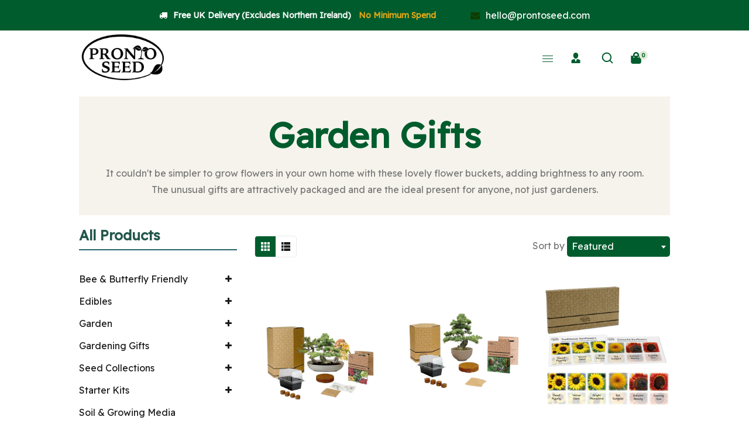

--- FILE ---
content_type: text/html; charset=utf-8
request_url: https://prontoseed.co.uk/collections/garden-gifts
body_size: 70336
content:
<!doctype html>
<html class="no-js" lang="en">
  <head>
    <meta charset="utf-8">
    <meta http-equiv="X-UA-Compatible" content="IE=edge" /> 
    <meta name="viewport" content="width=device-width,initial-scale=1, maximum-scale=1.0,user-scalable=0">  
    <meta name="theme-color" content="">    
    <link rel="preconnect" href="https://cdn.shopify.com" crossorigin>
    <link rel="preconnect" href="https://fonts.shopify.com" crossorigin>
    <link rel="preconnect" href="https://monorail-edge.shopifysvc.com">
<script
          type="text/javascript"
          src="https://cdn.amzrw.reputon.com/assets/widget.js?shop=plenty-of-bang-uk.myshopify.com"
          defer
        ></script>
  


    <link rel="canonical" href="https://prontoseed.co.uk/collections/garden-gifts"><link rel="shortcut icon" href="//prontoseed.co.uk/cdn/shop/files/favicon_764bc699-033a-4843-8058-cc7190f61f23_16x16.png?v=1677505455" type="image/png" /><title>
  Garden Gifts
 &ndash; Pronto Seed</title>


<meta name="description" content="It couldn&#39;t be simpler to grow flowers in your own home with these lovely flower buckets, adding brightness to any room. The unusual gifts are attractively packaged and are the ideal present for anyone, not just gardeners.">

    <!-- Social meta  -->
    

<meta property="og:site_name" content="Pronto Seed">
<meta property="og:url" content="https://prontoseed.co.uk/collections/garden-gifts">
<meta property="og:title" content="Garden Gifts">
<meta property="og:type" content="product.group">
<meta property="og:description" content="It couldn&#39;t be simpler to grow flowers in your own home with these lovely flower buckets, adding brightness to any room. The unusual gifts are attractively packaged and are the ideal present for anyone, not just gardeners."><meta property="og:image" content="http://prontoseed.co.uk/cdn/shop/files/Untitled_design.png?v=1620954803">
  <meta property="og:image:secure_url" content="https://prontoseed.co.uk/cdn/shop/files/Untitled_design.png?v=1620954803">
  <meta property="og:image:width" content="1080">
  <meta property="og:image:height" content="1080"><meta name="twitter:card" content="summary_large_image">
<meta name="twitter:title" content="Garden Gifts">
<meta name="twitter:description" content="It couldn&#39;t be simpler to grow flowers in your own home with these lovely flower buckets, adding brightness to any room. The unusual gifts are attractively packaged and are the ideal present for anyone, not just gardeners.">
    

    

    <!-- CSS  -->
    <link href="//prontoseed.co.uk/cdn/shop/t/20/assets/dt-framework.css?v=89229937296086383311756760888" rel="stylesheet" type="text/css" media="all" />  
<link href="//prontoseed.co.uk/cdn/shop/t/20/assets/dt-custom.css?v=5752003634302886871764779139" rel="stylesheet" type="text/css" media="all" />
<link href="//prontoseed.co.uk/cdn/shop/t/20/assets/swiper-bundle.min.css?v=5850897086907936371747146463" rel="stylesheet" type="text/css" media="all" /> 

<link href="//prontoseed.co.uk/cdn/shop/t/20/assets/select2.min.css?v=3199361556163848531747146463" rel="stylesheet" type="text/css" media="all" /> 

<link href="//prontoseed.co.uk/cdn/shop/t/20/assets/slick.css?v=102834294787817466131747146463" rel="stylesheet" type="text/css" media="all" /> 
<link href="//prontoseed.co.uk/cdn/shop/t/20/assets/font-all.min.css?v=126701773051416419891747146496" rel="stylesheet" type="text/css" media="all" /> 
    <!-- Primary JS files  -->
    <script src="//prontoseed.co.uk/cdn/shop/t/20/assets/jquery-3.5.1.min.js?v=177851068496422246591747146463"></script>        
<script src="//prontoseed.co.uk/cdn/shopifycloud/storefront/assets/themes_support/api-0b83c35a.js" defer="defer"></script>
<script src="//prontoseed.co.uk/cdn/shop/t/20/assets/ajax-cart.js?v=159932347430209325301747146495" defer="defer"></script>
<script src="//prontoseed.co.uk/cdn/shop/t/20/assets/dt-plugins.js?v=68173182670242102861747146462"></script>  

<script src="//prontoseed.co.uk/cdn/shop/t/20/assets/select2.min.js?v=146226383636201590221747146463" defer="defer"></script>

<script src="//prontoseed.co.uk/cdn/shop/t/20/assets/slick.min.js?v=78403228708673780251747146463" defer="defer"></script>  
<script src="//prontoseed.co.uk/cdn/shop/t/20/assets/instafeed.js?v=81142330342592026311747146463" type="text/javascript"></script>

<script>  
  var DT_THEME = {
    strings: {
      addToWishList: "Add to wishlist",
      viewMyWishList: "View wishlist",     
      addToCart: "Add to Cart",
      soldOut: "Sold Out",
      unavailable: "Unavailable",
      addToCompareList: "Add To Compare List",
      viewMyCompareList: "View My Compare List",
      minCompareProductNav: "Need one more product to navigate to compare form here",
      minCompareProduct: "Not allowed to add more than 4 product to compare"
    },
    moneyFormat: "£{{amount}}"
  };      
</script>
    
    <!-- content for header -->
    <script>window.performance && window.performance.mark && window.performance.mark('shopify.content_for_header.start');</script><meta name="google-site-verification" content="gIK6Fdzn_S0GdsGGc5Bl70dX8AtDe3AY9X0l2W7f-pQ">
<meta name="google-site-verification" content="HPsZGKvoVNR8I9WspGkcqq1Www5CDeJyUOmn10gPkLk">
<meta name="google-site-verification" content="fZWkIBwd6AD5Mk6BLatlPtct1cX17j1vi_bSlNVNdUg">
<meta name="google-site-verification" content="COQQ3XSByDwvwM7P1Z_Si-7yw_SQpCXR7ZfGsoR9L4Q">
<meta name="google-site-verification" content="hK9l2q7kPorqZv2WaPex1C1qAZi7ssWylsnEM_86NYc">
<meta name="google-site-verification" content="QYSLUCbI3bsx_W14AnHwQPX77B-2vHU8wdYHNCp_TD0">
<meta name="facebook-domain-verification" content="y79er76bnhc7xgwsy1hupgcy4kmgqp">
<meta id="shopify-digital-wallet" name="shopify-digital-wallet" content="/27114569792/digital_wallets/dialog">
<meta name="shopify-checkout-api-token" content="b13bf9ea68626ca695f32b5e964f09ff">
<meta id="in-context-paypal-metadata" data-shop-id="27114569792" data-venmo-supported="false" data-environment="production" data-locale="en_US" data-paypal-v4="true" data-currency="GBP">
<link rel="alternate" type="application/atom+xml" title="Feed" href="/collections/garden-gifts.atom" />
<link rel="alternate" type="application/json+oembed" href="https://prontoseed.co.uk/collections/garden-gifts.oembed">
<script async="async" src="/checkouts/internal/preloads.js?locale=en-GB"></script>
<link rel="preconnect" href="https://shop.app" crossorigin="anonymous">
<script async="async" src="https://shop.app/checkouts/internal/preloads.js?locale=en-GB&shop_id=27114569792" crossorigin="anonymous"></script>
<script id="apple-pay-shop-capabilities" type="application/json">{"shopId":27114569792,"countryCode":"GB","currencyCode":"GBP","merchantCapabilities":["supports3DS"],"merchantId":"gid:\/\/shopify\/Shop\/27114569792","merchantName":"Pronto Seed","requiredBillingContactFields":["postalAddress","email"],"requiredShippingContactFields":["postalAddress","email"],"shippingType":"shipping","supportedNetworks":["visa","maestro","masterCard","amex","discover","elo"],"total":{"type":"pending","label":"Pronto Seed","amount":"1.00"},"shopifyPaymentsEnabled":true,"supportsSubscriptions":true}</script>
<script id="shopify-features" type="application/json">{"accessToken":"b13bf9ea68626ca695f32b5e964f09ff","betas":["rich-media-storefront-analytics"],"domain":"prontoseed.co.uk","predictiveSearch":true,"shopId":27114569792,"locale":"en"}</script>
<script>var Shopify = Shopify || {};
Shopify.shop = "plenty-of-bang-uk.myshopify.com";
Shopify.locale = "en";
Shopify.currency = {"active":"GBP","rate":"1.0"};
Shopify.country = "GB";
Shopify.theme = {"name":"gordon","id":182242476406,"schema_name":null,"schema_version":null,"theme_store_id":null,"role":"main"};
Shopify.theme.handle = "null";
Shopify.theme.style = {"id":null,"handle":null};
Shopify.cdnHost = "prontoseed.co.uk/cdn";
Shopify.routes = Shopify.routes || {};
Shopify.routes.root = "/";</script>
<script type="module">!function(o){(o.Shopify=o.Shopify||{}).modules=!0}(window);</script>
<script>!function(o){function n(){var o=[];function n(){o.push(Array.prototype.slice.apply(arguments))}return n.q=o,n}var t=o.Shopify=o.Shopify||{};t.loadFeatures=n(),t.autoloadFeatures=n()}(window);</script>
<script>
  window.ShopifyPay = window.ShopifyPay || {};
  window.ShopifyPay.apiHost = "shop.app\/pay";
  window.ShopifyPay.redirectState = null;
</script>
<script id="shop-js-analytics" type="application/json">{"pageType":"collection"}</script>
<script defer="defer" async type="module" src="//prontoseed.co.uk/cdn/shopifycloud/shop-js/modules/v2/client.init-shop-cart-sync_C5BV16lS.en.esm.js"></script>
<script defer="defer" async type="module" src="//prontoseed.co.uk/cdn/shopifycloud/shop-js/modules/v2/chunk.common_CygWptCX.esm.js"></script>
<script type="module">
  await import("//prontoseed.co.uk/cdn/shopifycloud/shop-js/modules/v2/client.init-shop-cart-sync_C5BV16lS.en.esm.js");
await import("//prontoseed.co.uk/cdn/shopifycloud/shop-js/modules/v2/chunk.common_CygWptCX.esm.js");

  window.Shopify.SignInWithShop?.initShopCartSync?.({"fedCMEnabled":true,"windoidEnabled":true});

</script>
<script>
  window.Shopify = window.Shopify || {};
  if (!window.Shopify.featureAssets) window.Shopify.featureAssets = {};
  window.Shopify.featureAssets['shop-js'] = {"shop-cart-sync":["modules/v2/client.shop-cart-sync_ZFArdW7E.en.esm.js","modules/v2/chunk.common_CygWptCX.esm.js"],"init-fed-cm":["modules/v2/client.init-fed-cm_CmiC4vf6.en.esm.js","modules/v2/chunk.common_CygWptCX.esm.js"],"shop-button":["modules/v2/client.shop-button_tlx5R9nI.en.esm.js","modules/v2/chunk.common_CygWptCX.esm.js"],"shop-cash-offers":["modules/v2/client.shop-cash-offers_DOA2yAJr.en.esm.js","modules/v2/chunk.common_CygWptCX.esm.js","modules/v2/chunk.modal_D71HUcav.esm.js"],"init-windoid":["modules/v2/client.init-windoid_sURxWdc1.en.esm.js","modules/v2/chunk.common_CygWptCX.esm.js"],"shop-toast-manager":["modules/v2/client.shop-toast-manager_ClPi3nE9.en.esm.js","modules/v2/chunk.common_CygWptCX.esm.js"],"init-shop-email-lookup-coordinator":["modules/v2/client.init-shop-email-lookup-coordinator_B8hsDcYM.en.esm.js","modules/v2/chunk.common_CygWptCX.esm.js"],"init-shop-cart-sync":["modules/v2/client.init-shop-cart-sync_C5BV16lS.en.esm.js","modules/v2/chunk.common_CygWptCX.esm.js"],"avatar":["modules/v2/client.avatar_BTnouDA3.en.esm.js"],"pay-button":["modules/v2/client.pay-button_FdsNuTd3.en.esm.js","modules/v2/chunk.common_CygWptCX.esm.js"],"init-customer-accounts":["modules/v2/client.init-customer-accounts_DxDtT_ad.en.esm.js","modules/v2/client.shop-login-button_C5VAVYt1.en.esm.js","modules/v2/chunk.common_CygWptCX.esm.js","modules/v2/chunk.modal_D71HUcav.esm.js"],"init-shop-for-new-customer-accounts":["modules/v2/client.init-shop-for-new-customer-accounts_ChsxoAhi.en.esm.js","modules/v2/client.shop-login-button_C5VAVYt1.en.esm.js","modules/v2/chunk.common_CygWptCX.esm.js","modules/v2/chunk.modal_D71HUcav.esm.js"],"shop-login-button":["modules/v2/client.shop-login-button_C5VAVYt1.en.esm.js","modules/v2/chunk.common_CygWptCX.esm.js","modules/v2/chunk.modal_D71HUcav.esm.js"],"init-customer-accounts-sign-up":["modules/v2/client.init-customer-accounts-sign-up_CPSyQ0Tj.en.esm.js","modules/v2/client.shop-login-button_C5VAVYt1.en.esm.js","modules/v2/chunk.common_CygWptCX.esm.js","modules/v2/chunk.modal_D71HUcav.esm.js"],"shop-follow-button":["modules/v2/client.shop-follow-button_Cva4Ekp9.en.esm.js","modules/v2/chunk.common_CygWptCX.esm.js","modules/v2/chunk.modal_D71HUcav.esm.js"],"checkout-modal":["modules/v2/client.checkout-modal_BPM8l0SH.en.esm.js","modules/v2/chunk.common_CygWptCX.esm.js","modules/v2/chunk.modal_D71HUcav.esm.js"],"lead-capture":["modules/v2/client.lead-capture_Bi8yE_yS.en.esm.js","modules/v2/chunk.common_CygWptCX.esm.js","modules/v2/chunk.modal_D71HUcav.esm.js"],"shop-login":["modules/v2/client.shop-login_D6lNrXab.en.esm.js","modules/v2/chunk.common_CygWptCX.esm.js","modules/v2/chunk.modal_D71HUcav.esm.js"],"payment-terms":["modules/v2/client.payment-terms_CZxnsJam.en.esm.js","modules/v2/chunk.common_CygWptCX.esm.js","modules/v2/chunk.modal_D71HUcav.esm.js"]};
</script>
<script>(function() {
  var isLoaded = false;
  function asyncLoad() {
    if (isLoaded) return;
    isLoaded = true;
    var urls = ["https:\/\/cdn.one.store\/javascript\/dist\/1.0\/jcr-widget.js?account_id=shopify:plenty-of-bang-uk.myshopify.com\u0026shop=plenty-of-bang-uk.myshopify.com","https:\/\/tools.luckyorange.com\/core\/lo.js?site-id=cab14c94\u0026shop=plenty-of-bang-uk.myshopify.com"];
    for (var i = 0; i < urls.length; i++) {
      var s = document.createElement('script');
      s.type = 'text/javascript';
      s.async = true;
      s.src = urls[i];
      var x = document.getElementsByTagName('script')[0];
      x.parentNode.insertBefore(s, x);
    }
  };
  if(window.attachEvent) {
    window.attachEvent('onload', asyncLoad);
  } else {
    window.addEventListener('load', asyncLoad, false);
  }
})();</script>
<script id="__st">var __st={"a":27114569792,"offset":0,"reqid":"b2d194e5-82bc-4e18-9dbb-04fd44a31c86-1768672818","pageurl":"prontoseed.co.uk\/collections\/garden-gifts","u":"643466250f07","p":"collection","rtyp":"collection","rid":272455532608};</script>
<script>window.ShopifyPaypalV4VisibilityTracking = true;</script>
<script id="captcha-bootstrap">!function(){'use strict';const t='contact',e='account',n='new_comment',o=[[t,t],['blogs',n],['comments',n],[t,'customer']],c=[[e,'customer_login'],[e,'guest_login'],[e,'recover_customer_password'],[e,'create_customer']],r=t=>t.map((([t,e])=>`form[action*='/${t}']:not([data-nocaptcha='true']) input[name='form_type'][value='${e}']`)).join(','),a=t=>()=>t?[...document.querySelectorAll(t)].map((t=>t.form)):[];function s(){const t=[...o],e=r(t);return a(e)}const i='password',u='form_key',d=['recaptcha-v3-token','g-recaptcha-response','h-captcha-response',i],f=()=>{try{return window.sessionStorage}catch{return}},m='__shopify_v',_=t=>t.elements[u];function p(t,e,n=!1){try{const o=window.sessionStorage,c=JSON.parse(o.getItem(e)),{data:r}=function(t){const{data:e,action:n}=t;return t[m]||n?{data:e,action:n}:{data:t,action:n}}(c);for(const[e,n]of Object.entries(r))t.elements[e]&&(t.elements[e].value=n);n&&o.removeItem(e)}catch(o){console.error('form repopulation failed',{error:o})}}const l='form_type',E='cptcha';function T(t){t.dataset[E]=!0}const w=window,h=w.document,L='Shopify',v='ce_forms',y='captcha';let A=!1;((t,e)=>{const n=(g='f06e6c50-85a8-45c8-87d0-21a2b65856fe',I='https://cdn.shopify.com/shopifycloud/storefront-forms-hcaptcha/ce_storefront_forms_captcha_hcaptcha.v1.5.2.iife.js',D={infoText:'Protected by hCaptcha',privacyText:'Privacy',termsText:'Terms'},(t,e,n)=>{const o=w[L][v],c=o.bindForm;if(c)return c(t,g,e,D).then(n);var r;o.q.push([[t,g,e,D],n]),r=I,A||(h.body.append(Object.assign(h.createElement('script'),{id:'captcha-provider',async:!0,src:r})),A=!0)});var g,I,D;w[L]=w[L]||{},w[L][v]=w[L][v]||{},w[L][v].q=[],w[L][y]=w[L][y]||{},w[L][y].protect=function(t,e){n(t,void 0,e),T(t)},Object.freeze(w[L][y]),function(t,e,n,w,h,L){const[v,y,A,g]=function(t,e,n){const i=e?o:[],u=t?c:[],d=[...i,...u],f=r(d),m=r(i),_=r(d.filter((([t,e])=>n.includes(e))));return[a(f),a(m),a(_),s()]}(w,h,L),I=t=>{const e=t.target;return e instanceof HTMLFormElement?e:e&&e.form},D=t=>v().includes(t);t.addEventListener('submit',(t=>{const e=I(t);if(!e)return;const n=D(e)&&!e.dataset.hcaptchaBound&&!e.dataset.recaptchaBound,o=_(e),c=g().includes(e)&&(!o||!o.value);(n||c)&&t.preventDefault(),c&&!n&&(function(t){try{if(!f())return;!function(t){const e=f();if(!e)return;const n=_(t);if(!n)return;const o=n.value;o&&e.removeItem(o)}(t);const e=Array.from(Array(32),(()=>Math.random().toString(36)[2])).join('');!function(t,e){_(t)||t.append(Object.assign(document.createElement('input'),{type:'hidden',name:u})),t.elements[u].value=e}(t,e),function(t,e){const n=f();if(!n)return;const o=[...t.querySelectorAll(`input[type='${i}']`)].map((({name:t})=>t)),c=[...d,...o],r={};for(const[a,s]of new FormData(t).entries())c.includes(a)||(r[a]=s);n.setItem(e,JSON.stringify({[m]:1,action:t.action,data:r}))}(t,e)}catch(e){console.error('failed to persist form',e)}}(e),e.submit())}));const S=(t,e)=>{t&&!t.dataset[E]&&(n(t,e.some((e=>e===t))),T(t))};for(const o of['focusin','change'])t.addEventListener(o,(t=>{const e=I(t);D(e)&&S(e,y())}));const B=e.get('form_key'),M=e.get(l),P=B&&M;t.addEventListener('DOMContentLoaded',(()=>{const t=y();if(P)for(const e of t)e.elements[l].value===M&&p(e,B);[...new Set([...A(),...v().filter((t=>'true'===t.dataset.shopifyCaptcha))])].forEach((e=>S(e,t)))}))}(h,new URLSearchParams(w.location.search),n,t,e,['guest_login'])})(!0,!0)}();</script>
<script integrity="sha256-4kQ18oKyAcykRKYeNunJcIwy7WH5gtpwJnB7kiuLZ1E=" data-source-attribution="shopify.loadfeatures" defer="defer" src="//prontoseed.co.uk/cdn/shopifycloud/storefront/assets/storefront/load_feature-a0a9edcb.js" crossorigin="anonymous"></script>
<script crossorigin="anonymous" defer="defer" src="//prontoseed.co.uk/cdn/shopifycloud/storefront/assets/shopify_pay/storefront-65b4c6d7.js?v=20250812"></script>
<script data-source-attribution="shopify.dynamic_checkout.dynamic.init">var Shopify=Shopify||{};Shopify.PaymentButton=Shopify.PaymentButton||{isStorefrontPortableWallets:!0,init:function(){window.Shopify.PaymentButton.init=function(){};var t=document.createElement("script");t.src="https://prontoseed.co.uk/cdn/shopifycloud/portable-wallets/latest/portable-wallets.en.js",t.type="module",document.head.appendChild(t)}};
</script>
<script data-source-attribution="shopify.dynamic_checkout.buyer_consent">
  function portableWalletsHideBuyerConsent(e){var t=document.getElementById("shopify-buyer-consent"),n=document.getElementById("shopify-subscription-policy-button");t&&n&&(t.classList.add("hidden"),t.setAttribute("aria-hidden","true"),n.removeEventListener("click",e))}function portableWalletsShowBuyerConsent(e){var t=document.getElementById("shopify-buyer-consent"),n=document.getElementById("shopify-subscription-policy-button");t&&n&&(t.classList.remove("hidden"),t.removeAttribute("aria-hidden"),n.addEventListener("click",e))}window.Shopify?.PaymentButton&&(window.Shopify.PaymentButton.hideBuyerConsent=portableWalletsHideBuyerConsent,window.Shopify.PaymentButton.showBuyerConsent=portableWalletsShowBuyerConsent);
</script>
<script data-source-attribution="shopify.dynamic_checkout.cart.bootstrap">document.addEventListener("DOMContentLoaded",(function(){function t(){return document.querySelector("shopify-accelerated-checkout-cart, shopify-accelerated-checkout")}if(t())Shopify.PaymentButton.init();else{new MutationObserver((function(e,n){t()&&(Shopify.PaymentButton.init(),n.disconnect())})).observe(document.body,{childList:!0,subtree:!0})}}));
</script>
<link id="shopify-accelerated-checkout-styles" rel="stylesheet" media="screen" href="https://prontoseed.co.uk/cdn/shopifycloud/portable-wallets/latest/accelerated-checkout-backwards-compat.css" crossorigin="anonymous">
<style id="shopify-accelerated-checkout-cart">
        #shopify-buyer-consent {
  margin-top: 1em;
  display: inline-block;
  width: 100%;
}

#shopify-buyer-consent.hidden {
  display: none;
}

#shopify-subscription-policy-button {
  background: none;
  border: none;
  padding: 0;
  text-decoration: underline;
  font-size: inherit;
  cursor: pointer;
}

#shopify-subscription-policy-button::before {
  box-shadow: none;
}

      </style>

<script>window.performance && window.performance.mark && window.performance.mark('shopify.content_for_header.end');</script>       
    <!-- content for header -->
    
  <!-- BEGIN app block: shopify://apps/amazon-reviews/blocks/product-rating-snippet-embed/88ab28f3-a438-4eb3-a83e-f1a9c62c5069 -->



<!-- END app block --><!-- BEGIN app block: shopify://apps/klaviyo-email-marketing-sms/blocks/klaviyo-onsite-embed/2632fe16-c075-4321-a88b-50b567f42507 -->












  <script async src="https://static.klaviyo.com/onsite/js/RHmy9j/klaviyo.js?company_id=RHmy9j"></script>
  <script>!function(){if(!window.klaviyo){window._klOnsite=window._klOnsite||[];try{window.klaviyo=new Proxy({},{get:function(n,i){return"push"===i?function(){var n;(n=window._klOnsite).push.apply(n,arguments)}:function(){for(var n=arguments.length,o=new Array(n),w=0;w<n;w++)o[w]=arguments[w];var t="function"==typeof o[o.length-1]?o.pop():void 0,e=new Promise((function(n){window._klOnsite.push([i].concat(o,[function(i){t&&t(i),n(i)}]))}));return e}}})}catch(n){window.klaviyo=window.klaviyo||[],window.klaviyo.push=function(){var n;(n=window._klOnsite).push.apply(n,arguments)}}}}();</script>

  




  <script>
    window.klaviyoReviewsProductDesignMode = false
  </script>







<!-- END app block --><script src="https://cdn.shopify.com/extensions/019bc685-14c4-7455-be0c-598dfbba4e01/shopify-cli-66/assets/reputon-amazon-carousel-widget.js" type="text/javascript" defer="defer"></script>
<script src="https://cdn.shopify.com/extensions/019bc5da-5ba6-7e9a-9888-a6222a70d7c3/js-client-214/assets/pushowl-shopify.js" type="text/javascript" defer="defer"></script>
<link href="https://monorail-edge.shopifysvc.com" rel="dns-prefetch">
<script>(function(){if ("sendBeacon" in navigator && "performance" in window) {try {var session_token_from_headers = performance.getEntriesByType('navigation')[0].serverTiming.find(x => x.name == '_s').description;} catch {var session_token_from_headers = undefined;}var session_cookie_matches = document.cookie.match(/_shopify_s=([^;]*)/);var session_token_from_cookie = session_cookie_matches && session_cookie_matches.length === 2 ? session_cookie_matches[1] : "";var session_token = session_token_from_headers || session_token_from_cookie || "";function handle_abandonment_event(e) {var entries = performance.getEntries().filter(function(entry) {return /monorail-edge.shopifysvc.com/.test(entry.name);});if (!window.abandonment_tracked && entries.length === 0) {window.abandonment_tracked = true;var currentMs = Date.now();var navigation_start = performance.timing.navigationStart;var payload = {shop_id: 27114569792,url: window.location.href,navigation_start,duration: currentMs - navigation_start,session_token,page_type: "collection"};window.navigator.sendBeacon("https://monorail-edge.shopifysvc.com/v1/produce", JSON.stringify({schema_id: "online_store_buyer_site_abandonment/1.1",payload: payload,metadata: {event_created_at_ms: currentMs,event_sent_at_ms: currentMs}}));}}window.addEventListener('pagehide', handle_abandonment_event);}}());</script>
<script id="web-pixels-manager-setup">(function e(e,d,r,n,o){if(void 0===o&&(o={}),!Boolean(null===(a=null===(i=window.Shopify)||void 0===i?void 0:i.analytics)||void 0===a?void 0:a.replayQueue)){var i,a;window.Shopify=window.Shopify||{};var t=window.Shopify;t.analytics=t.analytics||{};var s=t.analytics;s.replayQueue=[],s.publish=function(e,d,r){return s.replayQueue.push([e,d,r]),!0};try{self.performance.mark("wpm:start")}catch(e){}var l=function(){var e={modern:/Edge?\/(1{2}[4-9]|1[2-9]\d|[2-9]\d{2}|\d{4,})\.\d+(\.\d+|)|Firefox\/(1{2}[4-9]|1[2-9]\d|[2-9]\d{2}|\d{4,})\.\d+(\.\d+|)|Chrom(ium|e)\/(9{2}|\d{3,})\.\d+(\.\d+|)|(Maci|X1{2}).+ Version\/(15\.\d+|(1[6-9]|[2-9]\d|\d{3,})\.\d+)([,.]\d+|)( \(\w+\)|)( Mobile\/\w+|) Safari\/|Chrome.+OPR\/(9{2}|\d{3,})\.\d+\.\d+|(CPU[ +]OS|iPhone[ +]OS|CPU[ +]iPhone|CPU IPhone OS|CPU iPad OS)[ +]+(15[._]\d+|(1[6-9]|[2-9]\d|\d{3,})[._]\d+)([._]\d+|)|Android:?[ /-](13[3-9]|1[4-9]\d|[2-9]\d{2}|\d{4,})(\.\d+|)(\.\d+|)|Android.+Firefox\/(13[5-9]|1[4-9]\d|[2-9]\d{2}|\d{4,})\.\d+(\.\d+|)|Android.+Chrom(ium|e)\/(13[3-9]|1[4-9]\d|[2-9]\d{2}|\d{4,})\.\d+(\.\d+|)|SamsungBrowser\/([2-9]\d|\d{3,})\.\d+/,legacy:/Edge?\/(1[6-9]|[2-9]\d|\d{3,})\.\d+(\.\d+|)|Firefox\/(5[4-9]|[6-9]\d|\d{3,})\.\d+(\.\d+|)|Chrom(ium|e)\/(5[1-9]|[6-9]\d|\d{3,})\.\d+(\.\d+|)([\d.]+$|.*Safari\/(?![\d.]+ Edge\/[\d.]+$))|(Maci|X1{2}).+ Version\/(10\.\d+|(1[1-9]|[2-9]\d|\d{3,})\.\d+)([,.]\d+|)( \(\w+\)|)( Mobile\/\w+|) Safari\/|Chrome.+OPR\/(3[89]|[4-9]\d|\d{3,})\.\d+\.\d+|(CPU[ +]OS|iPhone[ +]OS|CPU[ +]iPhone|CPU IPhone OS|CPU iPad OS)[ +]+(10[._]\d+|(1[1-9]|[2-9]\d|\d{3,})[._]\d+)([._]\d+|)|Android:?[ /-](13[3-9]|1[4-9]\d|[2-9]\d{2}|\d{4,})(\.\d+|)(\.\d+|)|Mobile Safari.+OPR\/([89]\d|\d{3,})\.\d+\.\d+|Android.+Firefox\/(13[5-9]|1[4-9]\d|[2-9]\d{2}|\d{4,})\.\d+(\.\d+|)|Android.+Chrom(ium|e)\/(13[3-9]|1[4-9]\d|[2-9]\d{2}|\d{4,})\.\d+(\.\d+|)|Android.+(UC? ?Browser|UCWEB|U3)[ /]?(15\.([5-9]|\d{2,})|(1[6-9]|[2-9]\d|\d{3,})\.\d+)\.\d+|SamsungBrowser\/(5\.\d+|([6-9]|\d{2,})\.\d+)|Android.+MQ{2}Browser\/(14(\.(9|\d{2,})|)|(1[5-9]|[2-9]\d|\d{3,})(\.\d+|))(\.\d+|)|K[Aa][Ii]OS\/(3\.\d+|([4-9]|\d{2,})\.\d+)(\.\d+|)/},d=e.modern,r=e.legacy,n=navigator.userAgent;return n.match(d)?"modern":n.match(r)?"legacy":"unknown"}(),u="modern"===l?"modern":"legacy",c=(null!=n?n:{modern:"",legacy:""})[u],f=function(e){return[e.baseUrl,"/wpm","/b",e.hashVersion,"modern"===e.buildTarget?"m":"l",".js"].join("")}({baseUrl:d,hashVersion:r,buildTarget:u}),m=function(e){var d=e.version,r=e.bundleTarget,n=e.surface,o=e.pageUrl,i=e.monorailEndpoint;return{emit:function(e){var a=e.status,t=e.errorMsg,s=(new Date).getTime(),l=JSON.stringify({metadata:{event_sent_at_ms:s},events:[{schema_id:"web_pixels_manager_load/3.1",payload:{version:d,bundle_target:r,page_url:o,status:a,surface:n,error_msg:t},metadata:{event_created_at_ms:s}}]});if(!i)return console&&console.warn&&console.warn("[Web Pixels Manager] No Monorail endpoint provided, skipping logging."),!1;try{return self.navigator.sendBeacon.bind(self.navigator)(i,l)}catch(e){}var u=new XMLHttpRequest;try{return u.open("POST",i,!0),u.setRequestHeader("Content-Type","text/plain"),u.send(l),!0}catch(e){return console&&console.warn&&console.warn("[Web Pixels Manager] Got an unhandled error while logging to Monorail."),!1}}}}({version:r,bundleTarget:l,surface:e.surface,pageUrl:self.location.href,monorailEndpoint:e.monorailEndpoint});try{o.browserTarget=l,function(e){var d=e.src,r=e.async,n=void 0===r||r,o=e.onload,i=e.onerror,a=e.sri,t=e.scriptDataAttributes,s=void 0===t?{}:t,l=document.createElement("script"),u=document.querySelector("head"),c=document.querySelector("body");if(l.async=n,l.src=d,a&&(l.integrity=a,l.crossOrigin="anonymous"),s)for(var f in s)if(Object.prototype.hasOwnProperty.call(s,f))try{l.dataset[f]=s[f]}catch(e){}if(o&&l.addEventListener("load",o),i&&l.addEventListener("error",i),u)u.appendChild(l);else{if(!c)throw new Error("Did not find a head or body element to append the script");c.appendChild(l)}}({src:f,async:!0,onload:function(){if(!function(){var e,d;return Boolean(null===(d=null===(e=window.Shopify)||void 0===e?void 0:e.analytics)||void 0===d?void 0:d.initialized)}()){var d=window.webPixelsManager.init(e)||void 0;if(d){var r=window.Shopify.analytics;r.replayQueue.forEach((function(e){var r=e[0],n=e[1],o=e[2];d.publishCustomEvent(r,n,o)})),r.replayQueue=[],r.publish=d.publishCustomEvent,r.visitor=d.visitor,r.initialized=!0}}},onerror:function(){return m.emit({status:"failed",errorMsg:"".concat(f," has failed to load")})},sri:function(e){var d=/^sha384-[A-Za-z0-9+/=]+$/;return"string"==typeof e&&d.test(e)}(c)?c:"",scriptDataAttributes:o}),m.emit({status:"loading"})}catch(e){m.emit({status:"failed",errorMsg:(null==e?void 0:e.message)||"Unknown error"})}}})({shopId: 27114569792,storefrontBaseUrl: "https://prontoseed.co.uk",extensionsBaseUrl: "https://extensions.shopifycdn.com/cdn/shopifycloud/web-pixels-manager",monorailEndpoint: "https://monorail-edge.shopifysvc.com/unstable/produce_batch",surface: "storefront-renderer",enabledBetaFlags: ["2dca8a86"],webPixelsConfigList: [{"id":"3025666422","configuration":"{\"config\":\"{\\\"google_tag_ids\\\":[\\\"AW-618481754\\\",\\\"GT-K4TFKNW\\\"],\\\"target_country\\\":\\\"GB\\\",\\\"gtag_events\\\":[{\\\"type\\\":\\\"begin_checkout\\\",\\\"action_label\\\":\\\"AW-618481754\\\/btx6CLXZ5o4DENqQ9aYC\\\"},{\\\"type\\\":\\\"search\\\",\\\"action_label\\\":\\\"AW-618481754\\\/dsgCCLjZ5o4DENqQ9aYC\\\"},{\\\"type\\\":\\\"view_item\\\",\\\"action_label\\\":[\\\"AW-618481754\\\/M1ruCK_Z5o4DENqQ9aYC\\\",\\\"MC-WKSJ5GT63Q\\\"]},{\\\"type\\\":\\\"purchase\\\",\\\"action_label\\\":[\\\"AW-618481754\\\/Ga3VCKzZ5o4DENqQ9aYC\\\",\\\"MC-WKSJ5GT63Q\\\"]},{\\\"type\\\":\\\"page_view\\\",\\\"action_label\\\":[\\\"AW-618481754\\\/OapxCKnZ5o4DENqQ9aYC\\\",\\\"MC-WKSJ5GT63Q\\\"]},{\\\"type\\\":\\\"add_payment_info\\\",\\\"action_label\\\":\\\"AW-618481754\\\/ZHkaCLvZ5o4DENqQ9aYC\\\"},{\\\"type\\\":\\\"add_to_cart\\\",\\\"action_label\\\":\\\"AW-618481754\\\/M_I8CLLZ5o4DENqQ9aYC\\\"}],\\\"enable_monitoring_mode\\\":false}\"}","eventPayloadVersion":"v1","runtimeContext":"OPEN","scriptVersion":"b2a88bafab3e21179ed38636efcd8a93","type":"APP","apiClientId":1780363,"privacyPurposes":[],"dataSharingAdjustments":{"protectedCustomerApprovalScopes":["read_customer_address","read_customer_email","read_customer_name","read_customer_personal_data","read_customer_phone"]}},{"id":"2417361270","configuration":"{\"siteId\":\"cab14c94\",\"environment\":\"production\",\"isPlusUser\":\"false\"}","eventPayloadVersion":"v1","runtimeContext":"STRICT","scriptVersion":"d38a2000dcd0eb072d7eed6a88122b6b","type":"APP","apiClientId":187969,"privacyPurposes":["ANALYTICS","MARKETING"],"capabilities":["advanced_dom_events"],"dataSharingAdjustments":{"protectedCustomerApprovalScopes":[]}},{"id":"2288484726","configuration":"{\"subdomain\": \"plenty-of-bang-uk\"}","eventPayloadVersion":"v1","runtimeContext":"STRICT","scriptVersion":"69e1bed23f1568abe06fb9d113379033","type":"APP","apiClientId":1615517,"privacyPurposes":["ANALYTICS","MARKETING","SALE_OF_DATA"],"dataSharingAdjustments":{"protectedCustomerApprovalScopes":["read_customer_address","read_customer_email","read_customer_name","read_customer_personal_data","read_customer_phone"]}},{"id":"2159968630","configuration":"{\"pixel_id\":\"2511013615920511\",\"pixel_type\":\"facebook_pixel\"}","eventPayloadVersion":"v1","runtimeContext":"OPEN","scriptVersion":"ca16bc87fe92b6042fbaa3acc2fbdaa6","type":"APP","apiClientId":2329312,"privacyPurposes":["ANALYTICS","MARKETING","SALE_OF_DATA"],"dataSharingAdjustments":{"protectedCustomerApprovalScopes":["read_customer_address","read_customer_email","read_customer_name","read_customer_personal_data","read_customer_phone"]}},{"id":"210534774","eventPayloadVersion":"1","runtimeContext":"LAX","scriptVersion":"3","type":"CUSTOM","privacyPurposes":[],"name":"GTM pixel"},{"id":"shopify-app-pixel","configuration":"{}","eventPayloadVersion":"v1","runtimeContext":"STRICT","scriptVersion":"0450","apiClientId":"shopify-pixel","type":"APP","privacyPurposes":["ANALYTICS","MARKETING"]},{"id":"shopify-custom-pixel","eventPayloadVersion":"v1","runtimeContext":"LAX","scriptVersion":"0450","apiClientId":"shopify-pixel","type":"CUSTOM","privacyPurposes":["ANALYTICS","MARKETING"]}],isMerchantRequest: false,initData: {"shop":{"name":"Pronto Seed","paymentSettings":{"currencyCode":"GBP"},"myshopifyDomain":"plenty-of-bang-uk.myshopify.com","countryCode":"GB","storefrontUrl":"https:\/\/prontoseed.co.uk"},"customer":null,"cart":null,"checkout":null,"productVariants":[],"purchasingCompany":null},},"https://prontoseed.co.uk/cdn","fcfee988w5aeb613cpc8e4bc33m6693e112",{"modern":"","legacy":""},{"shopId":"27114569792","storefrontBaseUrl":"https:\/\/prontoseed.co.uk","extensionBaseUrl":"https:\/\/extensions.shopifycdn.com\/cdn\/shopifycloud\/web-pixels-manager","surface":"storefront-renderer","enabledBetaFlags":"[\"2dca8a86\"]","isMerchantRequest":"false","hashVersion":"fcfee988w5aeb613cpc8e4bc33m6693e112","publish":"custom","events":"[[\"page_viewed\",{}],[\"collection_viewed\",{\"collection\":{\"id\":\"272455532608\",\"title\":\"Garden Gifts\",\"productVariants\":[{\"price\":{\"amount\":19.99,\"currencyCode\":\"GBP\"},\"product\":{\"title\":\"Bonsai Tree Kit – Grow Your Own Sweetgum, Juniper \u0026 Pine\",\"vendor\":\"Pronto Seed\",\"id\":\"15337861611894\",\"untranslatedTitle\":\"Bonsai Tree Kit – Grow Your Own Sweetgum, Juniper \u0026 Pine\",\"url\":\"\/products\/bonsai-tree-kit-sweetgum-juniper-pine\",\"type\":\"growing from seed kits\"},\"id\":\"56264094253430\",\"image\":{\"src\":\"\/\/prontoseed.co.uk\/cdn\/shop\/files\/111201.jpg?v=1759918463\"},\"sku\":\"111201\",\"title\":\"Default Title\",\"untranslatedTitle\":\"Default Title\"},{\"price\":{\"amount\":16.99,\"currencyCode\":\"GBP\"},\"product\":{\"title\":\"Bonsai Tree Kit – Grow Your Own Jerusalem Pine (Pinus halepensis)\",\"vendor\":\"Pronto Seed\",\"id\":\"15337641181558\",\"untranslatedTitle\":\"Bonsai Tree Kit – Grow Your Own Jerusalem Pine (Pinus halepensis)\",\"url\":\"\/products\/grow-your-own-bonsai-tree-kit-pine-pinus-halepensis\",\"type\":\"growing from seed kits\"},\"id\":\"56263506264438\",\"image\":{\"src\":\"\/\/prontoseed.co.uk\/cdn\/shop\/files\/111100_Bonsai_Grow_Kit_-_Pine.jpg?v=1759918395\"},\"sku\":\"111101\",\"title\":\"Default Title\",\"untranslatedTitle\":\"Default Title\"},{\"price\":{\"amount\":9.99,\"currencyCode\":\"GBP\"},\"product\":{\"title\":\"Sunflower Seeds – 6 Varieties for Gardens \u0026 Pots\",\"vendor\":\"Pronto Seed\",\"id\":\"15031335911798\",\"untranslatedTitle\":\"Sunflower Seeds – 6 Varieties for Gardens \u0026 Pots\",\"url\":\"\/products\/sunflower-seed-collection-6-sunflower-seed-varieties\",\"type\":\"seed collections\"},\"id\":\"55149601751414\",\"image\":{\"src\":\"\/\/prontoseed.co.uk\/cdn\/shop\/files\/152783BumperSunflowers_4.jpg?v=1736935629\"},\"sku\":\"152783\",\"title\":\"Default Title\",\"untranslatedTitle\":\"Default Title\"},{\"price\":{\"amount\":9.99,\"currencyCode\":\"GBP\"},\"product\":{\"title\":\"Flower Seeds – 18 Varieties, 1,400+ Seeds for Baskets \u0026 Pots\",\"vendor\":\"Pronto Seed\",\"id\":\"14651476705654\",\"untranslatedTitle\":\"Flower Seeds – 18 Varieties, 1,400+ Seeds for Baskets \u0026 Pots\",\"url\":\"\/products\/baskets-containers-seed-collection-18-flower-seed-varieties\",\"type\":\"seed collections\"},\"id\":\"53555916865910\",\"image\":{\"src\":\"\/\/prontoseed.co.uk\/cdn\/shop\/files\/152778_Baskets_and_containers_1.jpg?v=1729682486\"},\"sku\":\"152770\",\"title\":\"Default Title\",\"untranslatedTitle\":\"Default Title\"},{\"price\":{\"amount\":7.99,\"currencyCode\":\"GBP\"},\"product\":{\"title\":\"Chilli Pepper Seeds – 12 Varieties, 117+ Seeds\",\"vendor\":\"Pronto Seed\",\"id\":\"14651458060662\",\"untranslatedTitle\":\"Chilli Pepper Seeds – 12 Varieties, 117+ Seeds\",\"url\":\"\/products\/chilli-pepper-seeds-collection-12-varieties\",\"type\":\"seed collections\"},\"id\":\"53555875447158\",\"image\":{\"src\":\"\/\/prontoseed.co.uk\/cdn\/shop\/files\/152777_Chillies_and_Peppers_1.jpg?v=1729681011\"},\"sku\":\"152774\",\"title\":\"Default Title\",\"untranslatedTitle\":\"Default Title\"},{\"price\":{\"amount\":19.99,\"currencyCode\":\"GBP\"},\"product\":{\"title\":\"Petunia Grow Kit in Milk Churn – Flower Gift Set\",\"vendor\":\"Pronto Seed\",\"id\":\"7033424445504\",\"untranslatedTitle\":\"Petunia Grow Kit in Milk Churn – Flower Gift Set\",\"url\":\"\/products\/petunia-metal-milk-churn-planter-gift-set\",\"type\":\"growing from seed kits\"},\"id\":\"40394693148736\",\"image\":{\"src\":\"\/\/prontoseed.co.uk\/cdn\/shop\/files\/111000PetuniaMilkchurn1_dc825f87-f2fa-472b-8d1e-5f94f9a0000e.jpg?v=1733321499\"},\"sku\":\"111001\",\"title\":\"Default Title\",\"untranslatedTitle\":\"Default Title\"},{\"price\":{\"amount\":16.99,\"currencyCode\":\"GBP\"},\"product\":{\"title\":\"Petunia Grow Kit in Cream Bucket – Flower Gift Set\",\"vendor\":\"Pronto Seed\",\"id\":\"7033422315584\",\"untranslatedTitle\":\"Petunia Grow Kit in Cream Bucket – Flower Gift Set\",\"url\":\"\/products\/petunia-cream-bucket-planter-gift-set\",\"type\":\"growing from seed kits\"},\"id\":\"40394689216576\",\"image\":{\"src\":\"\/\/prontoseed.co.uk\/cdn\/shop\/files\/111002PetuniaBucket1_4456c3dd-f049-49d7-9017-cf19f18643b4.jpg?v=1726730916\"},\"sku\":\"111003\",\"title\":\"Default Title\",\"untranslatedTitle\":\"Default Title\"},{\"price\":{\"amount\":24.99,\"currencyCode\":\"GBP\"},\"product\":{\"title\":\"Seed Variety Gift Bag – 69 Varieties, 7,540+ Seeds\",\"vendor\":\"Pronto Seed\",\"id\":\"7026460164160\",\"untranslatedTitle\":\"Seed Variety Gift Bag – 69 Varieties, 7,540+ Seeds\",\"url\":\"\/products\/seed-variety-gift-bag-69-varieties-with-over-7540-seeds\",\"type\":\"seed collections\"},\"id\":\"40376508776512\",\"image\":{\"src\":\"\/\/prontoseed.co.uk\/cdn\/shop\/files\/152778BumperSeedsJuteBag1_2000PX.jpg?v=1725029096\"},\"sku\":\"152758\",\"title\":\"Default Title\",\"untranslatedTitle\":\"Default Title\"},{\"price\":{\"amount\":24.99,\"currencyCode\":\"GBP\"},\"product\":{\"title\":\"Daffodil Tête-à-Tête Grow Gift - 4 Bulbs in Decorative Milk Churn Planter\",\"vendor\":\"Pronto Seed\",\"id\":\"6765960691776\",\"untranslatedTitle\":\"Daffodil Tête-à-Tête Grow Gift - 4 Bulbs in Decorative Milk Churn Planter\",\"url\":\"\/products\/daffodil-tete-a-tete-milkchurn-gift-planter-set\",\"type\":\"Flower Bulbs\"},\"id\":\"39859514409024\",\"image\":{\"src\":\"\/\/prontoseed.co.uk\/cdn\/shop\/files\/150010.MAIN_ProntoDaffodilMilkChurn.jpg?v=1700141981\"},\"sku\":\"150010\",\"title\":\"Default Title\",\"untranslatedTitle\":\"Default Title\"},{\"price\":{\"amount\":24.99,\"currencyCode\":\"GBP\"},\"product\":{\"title\":\"Tulip Red Riding Hood Milkchurn Growing Gift Set\",\"vendor\":\"Pronto Seed\",\"id\":\"6765959086144\",\"untranslatedTitle\":\"Tulip Red Riding Hood Milkchurn Growing Gift Set\",\"url\":\"\/products\/tulip-red-riding-hood-milkchurn-growing-gift-set\",\"type\":\"Flower Bulbs\"},\"id\":\"39859512541248\",\"image\":{\"src\":\"\/\/prontoseed.co.uk\/cdn\/shop\/files\/150012.MAIN_ProntoTulipMilkChurn.jpg?v=1699894968\"},\"sku\":\"150012\",\"title\":\"Default Title\",\"untranslatedTitle\":\"Default Title\"},{\"price\":{\"amount\":16.99,\"currencyCode\":\"GBP\"},\"product\":{\"title\":\"Sweet Pea Grow Kit in Cream Bucket – Flower Gift Set\",\"vendor\":\"Pronto Seed\",\"id\":\"6598880034880\",\"untranslatedTitle\":\"Sweet Pea Grow Kit in Cream Bucket – Flower Gift Set\",\"url\":\"\/products\/sweet-pea-galvanized-bucket-planter-gift-set\",\"type\":\"growing from seed kits\"},\"id\":\"39413365604416\",\"image\":{\"src\":\"\/\/prontoseed.co.uk\/cdn\/shop\/files\/120367SweetPeaBucket1.jpg?v=1728295248\"},\"sku\":\"120366\",\"title\":\"Default Title\",\"untranslatedTitle\":\"Default Title\"},{\"price\":{\"amount\":19.99,\"currencyCode\":\"GBP\"},\"product\":{\"title\":\"Sweet Pea Grow Kit in Milk Churn – Flower Gift Set\",\"vendor\":\"Pronto Seed\",\"id\":\"6598875512896\",\"untranslatedTitle\":\"Sweet Pea Grow Kit in Milk Churn – Flower Gift Set\",\"url\":\"\/products\/sweet-pea-metal-milk-churn-planter-gift-set\",\"type\":\"growing from seed kits\"},\"id\":\"39413357084736\",\"image\":{\"src\":\"\/\/prontoseed.co.uk\/cdn\/shop\/products\/120109_5.jpg?v=1700236333\"},\"sku\":\"120108\",\"title\":\"Default Title\",\"untranslatedTitle\":\"Default Title\"}]}}]]"});</script><script>
  window.ShopifyAnalytics = window.ShopifyAnalytics || {};
  window.ShopifyAnalytics.meta = window.ShopifyAnalytics.meta || {};
  window.ShopifyAnalytics.meta.currency = 'GBP';
  var meta = {"products":[{"id":15337861611894,"gid":"gid:\/\/shopify\/Product\/15337861611894","vendor":"Pronto Seed","type":"growing from seed kits","handle":"bonsai-tree-kit-sweetgum-juniper-pine","variants":[{"id":56264094253430,"price":1999,"name":"Bonsai Tree Kit – Grow Your Own Sweetgum, Juniper \u0026 Pine","public_title":null,"sku":"111201"}],"remote":false},{"id":15337641181558,"gid":"gid:\/\/shopify\/Product\/15337641181558","vendor":"Pronto Seed","type":"growing from seed kits","handle":"grow-your-own-bonsai-tree-kit-pine-pinus-halepensis","variants":[{"id":56263506264438,"price":1699,"name":"Bonsai Tree Kit – Grow Your Own Jerusalem Pine (Pinus halepensis)","public_title":null,"sku":"111101"}],"remote":false},{"id":15031335911798,"gid":"gid:\/\/shopify\/Product\/15031335911798","vendor":"Pronto Seed","type":"seed collections","handle":"sunflower-seed-collection-6-sunflower-seed-varieties","variants":[{"id":55149601751414,"price":999,"name":"Sunflower Seeds – 6 Varieties for Gardens \u0026 Pots","public_title":null,"sku":"152783"}],"remote":false},{"id":14651476705654,"gid":"gid:\/\/shopify\/Product\/14651476705654","vendor":"Pronto Seed","type":"seed collections","handle":"baskets-containers-seed-collection-18-flower-seed-varieties","variants":[{"id":53555916865910,"price":999,"name":"Flower Seeds – 18 Varieties, 1,400+ Seeds for Baskets \u0026 Pots","public_title":null,"sku":"152770"}],"remote":false},{"id":14651458060662,"gid":"gid:\/\/shopify\/Product\/14651458060662","vendor":"Pronto Seed","type":"seed collections","handle":"chilli-pepper-seeds-collection-12-varieties","variants":[{"id":53555875447158,"price":799,"name":"Chilli Pepper Seeds – 12 Varieties, 117+ Seeds","public_title":null,"sku":"152774"}],"remote":false},{"id":7033424445504,"gid":"gid:\/\/shopify\/Product\/7033424445504","vendor":"Pronto Seed","type":"growing from seed kits","handle":"petunia-metal-milk-churn-planter-gift-set","variants":[{"id":40394693148736,"price":1999,"name":"Petunia Grow Kit in Milk Churn – Flower Gift Set","public_title":null,"sku":"111001"}],"remote":false},{"id":7033422315584,"gid":"gid:\/\/shopify\/Product\/7033422315584","vendor":"Pronto Seed","type":"growing from seed kits","handle":"petunia-cream-bucket-planter-gift-set","variants":[{"id":40394689216576,"price":1699,"name":"Petunia Grow Kit in Cream Bucket – Flower Gift Set","public_title":null,"sku":"111003"}],"remote":false},{"id":7026460164160,"gid":"gid:\/\/shopify\/Product\/7026460164160","vendor":"Pronto Seed","type":"seed collections","handle":"seed-variety-gift-bag-69-varieties-with-over-7540-seeds","variants":[{"id":40376508776512,"price":2499,"name":"Seed Variety Gift Bag – 69 Varieties, 7,540+ Seeds","public_title":null,"sku":"152758"}],"remote":false},{"id":6765960691776,"gid":"gid:\/\/shopify\/Product\/6765960691776","vendor":"Pronto Seed","type":"Flower Bulbs","handle":"daffodil-tete-a-tete-milkchurn-gift-planter-set","variants":[{"id":39859514409024,"price":2499,"name":"Daffodil Tête-à-Tête Grow Gift - 4 Bulbs in Decorative Milk Churn Planter","public_title":null,"sku":"150010"}],"remote":false},{"id":6765959086144,"gid":"gid:\/\/shopify\/Product\/6765959086144","vendor":"Pronto Seed","type":"Flower Bulbs","handle":"tulip-red-riding-hood-milkchurn-growing-gift-set","variants":[{"id":39859512541248,"price":2499,"name":"Tulip Red Riding Hood Milkchurn Growing Gift Set","public_title":null,"sku":"150012"}],"remote":false},{"id":6598880034880,"gid":"gid:\/\/shopify\/Product\/6598880034880","vendor":"Pronto Seed","type":"growing from seed kits","handle":"sweet-pea-galvanized-bucket-planter-gift-set","variants":[{"id":39413365604416,"price":1699,"name":"Sweet Pea Grow Kit in Cream Bucket – Flower Gift Set","public_title":null,"sku":"120366"}],"remote":false},{"id":6598875512896,"gid":"gid:\/\/shopify\/Product\/6598875512896","vendor":"Pronto Seed","type":"growing from seed kits","handle":"sweet-pea-metal-milk-churn-planter-gift-set","variants":[{"id":39413357084736,"price":1999,"name":"Sweet Pea Grow Kit in Milk Churn – Flower Gift Set","public_title":null,"sku":"120108"}],"remote":false}],"page":{"pageType":"collection","resourceType":"collection","resourceId":272455532608,"requestId":"b2d194e5-82bc-4e18-9dbb-04fd44a31c86-1768672818"}};
  for (var attr in meta) {
    window.ShopifyAnalytics.meta[attr] = meta[attr];
  }
</script>
<script class="analytics">
  (function () {
    var customDocumentWrite = function(content) {
      var jquery = null;

      if (window.jQuery) {
        jquery = window.jQuery;
      } else if (window.Checkout && window.Checkout.$) {
        jquery = window.Checkout.$;
      }

      if (jquery) {
        jquery('body').append(content);
      }
    };

    var hasLoggedConversion = function(token) {
      if (token) {
        return document.cookie.indexOf('loggedConversion=' + token) !== -1;
      }
      return false;
    }

    var setCookieIfConversion = function(token) {
      if (token) {
        var twoMonthsFromNow = new Date(Date.now());
        twoMonthsFromNow.setMonth(twoMonthsFromNow.getMonth() + 2);

        document.cookie = 'loggedConversion=' + token + '; expires=' + twoMonthsFromNow;
      }
    }

    var trekkie = window.ShopifyAnalytics.lib = window.trekkie = window.trekkie || [];
    if (trekkie.integrations) {
      return;
    }
    trekkie.methods = [
      'identify',
      'page',
      'ready',
      'track',
      'trackForm',
      'trackLink'
    ];
    trekkie.factory = function(method) {
      return function() {
        var args = Array.prototype.slice.call(arguments);
        args.unshift(method);
        trekkie.push(args);
        return trekkie;
      };
    };
    for (var i = 0; i < trekkie.methods.length; i++) {
      var key = trekkie.methods[i];
      trekkie[key] = trekkie.factory(key);
    }
    trekkie.load = function(config) {
      trekkie.config = config || {};
      trekkie.config.initialDocumentCookie = document.cookie;
      var first = document.getElementsByTagName('script')[0];
      var script = document.createElement('script');
      script.type = 'text/javascript';
      script.onerror = function(e) {
        var scriptFallback = document.createElement('script');
        scriptFallback.type = 'text/javascript';
        scriptFallback.onerror = function(error) {
                var Monorail = {
      produce: function produce(monorailDomain, schemaId, payload) {
        var currentMs = new Date().getTime();
        var event = {
          schema_id: schemaId,
          payload: payload,
          metadata: {
            event_created_at_ms: currentMs,
            event_sent_at_ms: currentMs
          }
        };
        return Monorail.sendRequest("https://" + monorailDomain + "/v1/produce", JSON.stringify(event));
      },
      sendRequest: function sendRequest(endpointUrl, payload) {
        // Try the sendBeacon API
        if (window && window.navigator && typeof window.navigator.sendBeacon === 'function' && typeof window.Blob === 'function' && !Monorail.isIos12()) {
          var blobData = new window.Blob([payload], {
            type: 'text/plain'
          });

          if (window.navigator.sendBeacon(endpointUrl, blobData)) {
            return true;
          } // sendBeacon was not successful

        } // XHR beacon

        var xhr = new XMLHttpRequest();

        try {
          xhr.open('POST', endpointUrl);
          xhr.setRequestHeader('Content-Type', 'text/plain');
          xhr.send(payload);
        } catch (e) {
          console.log(e);
        }

        return false;
      },
      isIos12: function isIos12() {
        return window.navigator.userAgent.lastIndexOf('iPhone; CPU iPhone OS 12_') !== -1 || window.navigator.userAgent.lastIndexOf('iPad; CPU OS 12_') !== -1;
      }
    };
    Monorail.produce('monorail-edge.shopifysvc.com',
      'trekkie_storefront_load_errors/1.1',
      {shop_id: 27114569792,
      theme_id: 182242476406,
      app_name: "storefront",
      context_url: window.location.href,
      source_url: "//prontoseed.co.uk/cdn/s/trekkie.storefront.cd680fe47e6c39ca5d5df5f0a32d569bc48c0f27.min.js"});

        };
        scriptFallback.async = true;
        scriptFallback.src = '//prontoseed.co.uk/cdn/s/trekkie.storefront.cd680fe47e6c39ca5d5df5f0a32d569bc48c0f27.min.js';
        first.parentNode.insertBefore(scriptFallback, first);
      };
      script.async = true;
      script.src = '//prontoseed.co.uk/cdn/s/trekkie.storefront.cd680fe47e6c39ca5d5df5f0a32d569bc48c0f27.min.js';
      first.parentNode.insertBefore(script, first);
    };
    trekkie.load(
      {"Trekkie":{"appName":"storefront","development":false,"defaultAttributes":{"shopId":27114569792,"isMerchantRequest":null,"themeId":182242476406,"themeCityHash":"8617253176901174266","contentLanguage":"en","currency":"GBP","eventMetadataId":"a8e185bc-73e3-4d38-a71b-d7e0a6ab24f8"},"isServerSideCookieWritingEnabled":true,"monorailRegion":"shop_domain","enabledBetaFlags":["65f19447"]},"Session Attribution":{},"S2S":{"facebookCapiEnabled":true,"source":"trekkie-storefront-renderer","apiClientId":580111}}
    );

    var loaded = false;
    trekkie.ready(function() {
      if (loaded) return;
      loaded = true;

      window.ShopifyAnalytics.lib = window.trekkie;

      var originalDocumentWrite = document.write;
      document.write = customDocumentWrite;
      try { window.ShopifyAnalytics.merchantGoogleAnalytics.call(this); } catch(error) {};
      document.write = originalDocumentWrite;

      window.ShopifyAnalytics.lib.page(null,{"pageType":"collection","resourceType":"collection","resourceId":272455532608,"requestId":"b2d194e5-82bc-4e18-9dbb-04fd44a31c86-1768672818","shopifyEmitted":true});

      var match = window.location.pathname.match(/checkouts\/(.+)\/(thank_you|post_purchase)/)
      var token = match? match[1]: undefined;
      if (!hasLoggedConversion(token)) {
        setCookieIfConversion(token);
        window.ShopifyAnalytics.lib.track("Viewed Product Category",{"currency":"GBP","category":"Collection: garden-gifts","collectionName":"garden-gifts","collectionId":272455532608,"nonInteraction":true},undefined,undefined,{"shopifyEmitted":true});
      }
    });


        var eventsListenerScript = document.createElement('script');
        eventsListenerScript.async = true;
        eventsListenerScript.src = "//prontoseed.co.uk/cdn/shopifycloud/storefront/assets/shop_events_listener-3da45d37.js";
        document.getElementsByTagName('head')[0].appendChild(eventsListenerScript);

})();</script>
  <script>
  if (!window.ga || (window.ga && typeof window.ga !== 'function')) {
    window.ga = function ga() {
      (window.ga.q = window.ga.q || []).push(arguments);
      if (window.Shopify && window.Shopify.analytics && typeof window.Shopify.analytics.publish === 'function') {
        window.Shopify.analytics.publish("ga_stub_called", {}, {sendTo: "google_osp_migration"});
      }
      console.error("Shopify's Google Analytics stub called with:", Array.from(arguments), "\nSee https://help.shopify.com/manual/promoting-marketing/pixels/pixel-migration#google for more information.");
    };
    if (window.Shopify && window.Shopify.analytics && typeof window.Shopify.analytics.publish === 'function') {
      window.Shopify.analytics.publish("ga_stub_initialized", {}, {sendTo: "google_osp_migration"});
    }
  }
</script>
<script
  defer
  src="https://prontoseed.co.uk/cdn/shopifycloud/perf-kit/shopify-perf-kit-3.0.4.min.js"
  data-application="storefront-renderer"
  data-shop-id="27114569792"
  data-render-region="gcp-us-east1"
  data-page-type="collection"
  data-theme-instance-id="182242476406"
  data-theme-name=""
  data-theme-version=""
  data-monorail-region="shop_domain"
  data-resource-timing-sampling-rate="10"
  data-shs="true"
  data-shs-beacon="true"
  data-shs-export-with-fetch="true"
  data-shs-logs-sample-rate="1"
  data-shs-beacon-endpoint="https://prontoseed.co.uk/api/collect"
></script>
</head>
  <body id="garden-gifts" class="template-collection  others ">
    
        
    <div class="se-pre-con"></div>
    
    
    <div class="mobile-menu" data-menu="dt-main-menu"></div>
    <div class="mobile-menu-overlay"></div> 
    
    <div id="video_modal" class="video_overlay">
      <div class="inner">
      <span id="close_icon" class="dt-sc-btn close-icon" style=" position: absolute; right: 10px; top: 10px;"></span>
      </div>
    </div>
    
    <div class="off-canvas--viewport">
      
      <div id="CartDrawer" class="drawer drawer--right">
  <div class="drawer__header">
    <span class="drawer__close js-drawer-close dt-sc-btn close-icon">
     
    </span>
    <h4>Your Cart</h4>
  </div>
  <div id="CartContainer"></div>
</div>


      
       <!-- Theme Header====== -->
      <div id="shopify-section-header" class="shopify-section"><style>
  #dT-overlay {
  position: fixed;
  top: 0;
  left: 0;
  width: 100%;
  height: 100%;
  background: rgba(0, 0, 0, 0.5); /* semi-transparent black */
  z-index: 5;
  display: none;
}


</style>

<div id="dT_top-sticky">
  <div class="container">
    <div class="row">
      <div class=" dT_ProductProactiveSearch ">
       <a href="#" class="dT_TopStickySearchCloseBtn close"><svg  xmlns="http://www.w3.org/2000/svg" xmlns:xlink="http://www.w3.org/1999/xlink" x="0px" y="0px"
	 viewBox="0 0 100 100"  xml:space="preserve">
  
<path d="M57,50l35.2-35.2c1.9-1.9,1.9-5.1,0-7c-1.9-1.9-5.1-1.9-7,0L50,43L14.8,7.7c-1.9-1.9-5.1-1.9-7,0c-1.9,1.9-1.9,5.1,0,7
	L43,50L7.7,85.2c-1.9,1.9-1.9,5.1,0,7c1,1,2.2,1.5,3.5,1.5s2.5-0.5,3.5-1.5L50,57l35.2,35.2c1,1,2.2,1.5,3.5,1.5s2.5-0.5,3.5-1.5
	c1.9-1.9,1.9-5.1,0-7L57,50z"/>
</svg>
</a>
        <form method="GET" action="/search" autocomplete="off">
          <div class="search-box">
            <input type="text" name="q" class="form-control" autocomplete="off" placeholder="Search Our Store" aria-label="Search Our Store"
                   v-model="search" @keyup="inputChanged" @keydown.down="onArrow" @keydown.up="onArrow">
            <input type="hidden" name="product" value="product" />
            <div class="input-group-append">
              <button class="dt-sc-btn" type="submit">
                <svg version="1.1"  xmlns="http://www.w3.org/2000/svg" xmlns:xlink="http://www.w3.org/1999/xlink" x="0px" y="0px"
	 viewBox="0 0 100 100" style="enable-background:new 0 0 100 100;" xml:space="preserve">
<path d="M76.4,69.4c13.9-17.8,10.8-43.5-7-57.4C51.6-1.9,25.9,1.2,12,19C-1.9,36.8,1.2,62.5,19,76.4C33.8,88,54.6,88,69.4,76.4
	l18.8,18.8c1.9,1.9,5.1,2,7,0c1.9-1.9,2-5.1,0-7c0,0,0,0,0,0L76.4,69.4z M44.3,75.1c-17.1,0-30.9-13.8-30.9-30.9
	c0-17.1,13.8-30.9,30.9-30.9c17.1,0,30.9,13.8,30.9,30.9c0,0,0,0,0,0C75.1,61.3,61.3,75.1,44.3,75.1z"/>
</svg>
              </button>
            </div>
          </div>
        </form>
        
        <div class="dT_PredictiveSearchResult_Section">
          <template v-if="dT_ProductProactiveSugesstions">
            <ul class="dt-sc-ProductSugesstions">
              <li v-for="(item, i) in filteredSearchResults" :key="i" class="autocomplete-results" v-show="isOpen" :class="{ 'is-active': i === arrowCounter }">
                <template v-if="item.image">
                  <a :href="item.url">
                    <img class="img-fluid mr-4 mb-2" width="150" :src="item.image" alt="">
                  </a>
                </template>
                <div class="media-body">
                  <a :href="item.url">${ item.product_title }</a>
                  
                  <div class="price">
                    <span class="dt-price-symbol">£</span> ${item.price}
                  </div>
                </div>
              </li>
            </ul>
          </template>
        </div>
        
      </div>
    </div>
  </div>
</div>
<div id="dT-overlay" style="display: none;"></div>


<script>
  document.addEventListener("DOMContentLoaded", function () {
    const stickySearch = document.getElementById("dT_top-sticky");
    const overlay = document.getElementById("dT-overlay");
    const closeBtn = document.querySelector(".dT_TopStickySearchCloseBtn");

    // You must trigger this manually on click of a search icon (use your actual search icon button selector)
    const searchIconTrigger = document.querySelector(".dT_TopStickySearchBtn"); // 🔁 CHANGE THIS SELECTOR

    if (searchIconTrigger) {
      searchIconTrigger.addEventListener("click", function (e) {
        e.preventDefault();
        stickySearch.style.display = "block";
        overlay.style.display = "block";
      });
    }

    if (closeBtn) {
      closeBtn.addEventListener("click", function (e) {
        e.preventDefault();
        stickySearch.style.display = "none";
        overlay.style.display = "none";
      });
    }

    overlay.addEventListener("click", function () {
      stickySearch.style.display = "none";
      overlay.style.display = "none";
    });
  });
</script>








<div data-section-id="header" data-section-type="header-section" data-header-section>
  <header id="header">
    
    
    <section class="dt-sc-header-top-bar ">
      <div class="container"> 
        <div class="row">
          <div class="dt-sc-flex-space-between">

            
            
            
           
            <div class="header-note">
               
              <p> <span style="font-weight:700; color:#FFFFFF; font-family:inherit;">   <i class="fa fa-truck" style="color:#FFFFFF; margin-right:6px;"></i>   Free UK Delivery<wbr>   <span style="white-space:nowrap; color:#FFFFFF; font-weight:600; opacity:.95;">     (Excludes Northern Ireland)   </span>   <span style="color:#E3A716;"> No Minimum Spend</span> </wbr></span></p>
                
            </div>
            
            <ul class="dt-sc-list-inline header-contact">
                
              
               
              
               
              <li><a href="mailto:hello@prontoseed.com"><i class="fa fa-envelope" aria-hidden="true"></i> hello@prontoseed.com</a>
                
              
              
              
            </ul>
            

            
            
            

          </div>
        </div>
      </div>
    </section>
    
    

    <section class="dt-sc-header-logo-sec sticky-header logo_left "  id="sticky-header">
      <div class="container"> 
        <div class="row">
                    
          
                       
          <div class="logo-alignment  
                      
                      dt-sc-logo_left
                      ">             

            <nav id="AccessibleNav" role="navigation" class="dt-sc-flex-space-between" data-menu="dt-main-menu">             
              
              
              

<div  class="logo">
  <a href="/" title="Pronto Seed" >
    
    <img src="//prontoseed.co.uk/cdn/shop/files/Pronto-Seed-Grow-Kit-Logo_9e06f6c9-3196-46da-b1c8-f16262f1ec7f.png?v=1675307092"  alt="Pronto Seed"  style="max-width:150px">
  </a> 
</div>
 

                       
                    
              
              
<ul class="dt-sc-list-inline  dt-desktop-menu dt-nav" data-menu="dt-main-menu">
  <li class="close-nav"></li><li class="2 text-menu
           top-level-link 
            dt-sc-secondary
           
            menu-item-has-children">
  <a href="/collections/all" class="  dt-sc-nav-link dropdown"> 

    <span>
      Shop All 

      
    </span><span class="dt-sc-caret"></span>
    
    

  </a>

  
<div class="sub-menu-block is-hidden">
    <div class="go-back">
      <a href="javascript:void(0);"></a>
    </div>
    <div class="see-all"></div>
    <div class="dt-sc-dropdown-menu dt-sc_main-menu--has-links">
      <ul class="sub-menu-lists"><li class=" menu-item-has-children">
          <a href="/collections/garden" >
            Garden
          </a><div class="sub-menu-block is-hidden">
            <div class="go-back">
              <a href="javascript:void(0);"></a>
            </div>
            <div class="see-all"></div>
            <div class="dt-sc_main-menu--has-links">
              <ul class="sub-menu-lists"><li class="">
                  <a href="/collections/speedy-seed-grass-seed" >
                    Speedy Seed
                  </a>
                </li><li class="">
                  <a href="/collections/grass-seed" >
                    Lawn Care
                  </a>
                </li><li class="">
                  <a href="/collections/flower-seeds" >
                    Flower Seeds
                  </a>
                </li><li class="">
                  <a href="/collections/vegetable-seeds" >
                    Vegetable Seeds
                  </a>
                </li><li class="">
                  <a href="/collections/bulbs" >
                    Bulbs
                  </a>
                </li></ul>
            </div>
          </div></li><li class=" menu-item-has-children">
          <a href="/collections/seed-collections" >
            Seed Collections
          </a><div class="sub-menu-block is-hidden">
            <div class="go-back">
              <a href="javascript:void(0);"></a>
            </div>
            <div class="see-all"></div>
            <div class="dt-sc_main-menu--has-links">
              <ul class="sub-menu-lists"><li class="">
                  <a href="/collections/vegetable-seeds" >
                    Vegetables
                  </a>
                </li><li class="">
                  <a href="/collections/flowering-seeds" >
                    Flowers
                  </a>
                </li><li class="">
                  <a href="/collections/herbs" >
                    Herbs
                  </a>
                </li></ul>
            </div>
          </div></li><li class=" menu-item-has-children">
          <a href="/collections/starter-kits" >
            Starter Kits
          </a><div class="sub-menu-block is-hidden">
            <div class="go-back">
              <a href="javascript:void(0);"></a>
            </div>
            <div class="see-all"></div>
            <div class="dt-sc_main-menu--has-links">
              <ul class="sub-menu-lists"><li class="">
                  <a href="/collections/eco-grow-kits" >
                    Eco Grow Kits
                  </a>
                </li><li class="">
                  <a href="/collections/bonsai" >
                    Bonsai
                  </a>
                </li></ul>
            </div>
          </div></li><li class=" menu-item-has-children">
          <a href="/collections/bee-butterfly-insect-friendly" >
            Bee & Butterfly Friendly
          </a><div class="sub-menu-block is-hidden">
            <div class="go-back">
              <a href="javascript:void(0);"></a>
            </div>
            <div class="see-all"></div>
            <div class="dt-sc_main-menu--has-links">
              <ul class="sub-menu-lists"><li class="">
                  <a href="https://prontoseed.co.uk/collections/flowering-seeds" >
                    Flower Seeds
                  </a>
                </li></ul>
            </div>
          </div></li><li class=" menu-item-has-children">
          <a href="/collections/gardening-gifts" >
            Gardening Gifts
          </a><div class="sub-menu-block is-hidden">
            <div class="go-back">
              <a href="javascript:void(0);"></a>
            </div>
            <div class="see-all"></div>
            <div class="dt-sc_main-menu--has-links">
              <ul class="sub-menu-lists"><li class="">
                  <a href="/collections/eco-grow-kits" >
                    Eco Grow Kits
                  </a>
                </li><li class="">
                  <a href="/collections/planter-gifts" >
                    Planter Gifts
                  </a>
                </li><li class="">
                  <a href="/collections/gardening-gifts" >
                    Garden Gifts
                  </a>
                </li></ul>
            </div>
          </div></li><li class=" menu-item-has-children">
          <a href="/collections/edibles" >
            Edibles
          </a><div class="sub-menu-block is-hidden">
            <div class="go-back">
              <a href="javascript:void(0);"></a>
            </div>
            <div class="see-all"></div>
            <div class="dt-sc_main-menu--has-links">
              <ul class="sub-menu-lists"><li class="">
                  <a href="/collections/edibles-starter-kits" >
                    Edibles Starter Kits
                  </a>
                </li><li class="">
                  <a href="/collections/vegetable-seeds" >
                    Vegetables
                  </a>
                </li><li class="">
                  <a href="/collections/herbs" >
                    Herbs
                  </a>
                </li><li class="">
                  <a href="/collections/chillies" >
                    Chillies
                  </a>
                </li></ul>
            </div>
          </div></li><li class=" ">
          <a href="/collections/offers" >
            Offers
          </a></li><li class=" ">
          <a href="https://prontoseed.co.uk/collections/new-arrivals" >
            New Arrivals
          </a></li><li class=" ">
          <a href="/collections/bulbs" >
            Bulbs
          </a></li></ul>
    </div>
  </div>  
  
</li>
 <li class="0 text-menu
           top-level-link 
            dt-sc-child
           
            ">
  <a href="/pages/about-pronto-seed" class="  dt-sc-nav-link dropdown"> 

    <span>
      About 

      
    </span>
    

  </a>

  

</li>
 <li class="0 text-menu
           top-level-link 
            dt-sc-child
           
            ">
  <a href="/blogs/growing-guides" class="  dt-sc-nav-link dropdown"> 

    <span>
      Grow Guides 

      
    </span>
    

  </a>

  

</li>
 <li class="0 text-menu
           top-level-link 
            dt-sc-child
           
            ">
  <a href="/blogs/news" class="  dt-sc-nav-link dropdown"> 

    <span>
      Tips &amp; Advice 

      
    </span>
    

  </a>

  

</li>
 <li class="0 text-menu
           top-level-link 
            dt-sc-child
           
            ">
  <a href="/pages/faqs" class="  dt-sc-nav-link dropdown"> 

    <span>
      FAQs 

      
    </span>
    

  </a>

  

</li>
 <li class="0 text-menu
           top-level-link 
            dt-sc-child
           
            ">
  <a href="/pages/contact" class="  dt-sc-nav-link dropdown"> 

    <span>
      Contact 

      
    </span>
    

  </a>

  

</li>
 </ul><div  class="mobile-nav-container mobile-nav-offcanvas-right dt-header-menu" data-menu="dt-main-menu">    
  <div class="menu-trigger" data-menu="dt-main-menu">  <i class="menu-trigger-icon"></i> <span>Menu</span>  </div>             
</div> 

              
              
               

<div class="site-header__links dt-sc-flex">
  
  <div class="dt-sc-header-toggle">
    <a class="user-group dt-sc-toggle"> <svg  xmlns="http://www.w3.org/2000/svg" xmlns:xlink="http://www.w3.org/1999/xlink" x="0px" y="0px"
	 viewBox="0 0 100 100" xml:space="preserve">
<g>
	<path  d="M46.8,57c0.9,0,1.8,0,2.7,0c12,0,19.2-13.2,20.7-23.7c0.3-1.5,0.6-3.3,0.6-5.1C70.9,15.5,62.8,5,49.5,5
		S28.2,15.5,28.2,28.2C28.2,39.6,34.5,54.6,46.8,57z"/>
	<path d="M64.3,60.6c-3.6-0.9-4.8-0.6-6.9,5.1l-7.2,20.7l-7.5-20.7c-2.1-5.7-3.3-6-6.9-5.1c-15.3,3.3-24,3.9-23.7,20.1
		v10.2c0,2.6,1.5,4,3,4c0,0,0,0,0,0h69.9v0c1.6,0,3.1-1.4,3.1-4.1V80.7C88.3,64.5,79.6,63.9,64.3,60.6z"/>
</g>
</svg>
</a>
    <ul class="dt-sc-toggle-content">    
      
      <li> <a href="/account/login" class="site-header__icon site-header__account">      
        Log in
        </a>
      </li>
      <li> <a href="/account/register" class="site-header__icon site-header__account">      
        Create account
        </a>
      </li>
      
    
      
      
      
    </ul>
  </div>
  

   
  <a href="/search" class="site-header__icon site-header__search_icon dT_TopStickySearchBtn">
    <svg version="1.1"  xmlns="http://www.w3.org/2000/svg" xmlns:xlink="http://www.w3.org/1999/xlink" x="0px" y="0px"
	 viewBox="0 0 100 100" style="enable-background:new 0 0 100 100;" xml:space="preserve">
<path d="M76.4,69.4c13.9-17.8,10.8-43.5-7-57.4C51.6-1.9,25.9,1.2,12,19C-1.9,36.8,1.2,62.5,19,76.4C33.8,88,54.6,88,69.4,76.4
	l18.8,18.8c1.9,1.9,5.1,2,7,0c1.9-1.9,2-5.1,0-7c0,0,0,0,0,0L76.4,69.4z M44.3,75.1c-17.1,0-30.9-13.8-30.9-30.9
	c0-17.1,13.8-30.9,30.9-30.9c17.1,0,30.9,13.8,30.9,30.9c0,0,0,0,0,0C75.1,61.3,61.3,75.1,44.3,75.1z"/>
</svg>
    <span class="icon__fallback-text">Search</span>
  </a>
  
  
  
  <a href="/cart" class="site-header__cart-toggle js-drawer-open-right dT_MiniCartModelBtn" aria-controls="CartDrawer" aria-expanded="false"  id="cart-number">
    <!-- <svg  xmlns="http://www.w3.org/2000/svg" xmlns:xlink="http://www.w3.org/1999/xlink" x="0px" y="0px"
	 viewBox="0 0 100 100" xml:space="preserve">
<g>
	<path d="M94.4,22.7c-0.4-0.1-0.8-0.2-1.2-0.2H77.5h-7.8H46.1h-7.8h-9.8L25,12.8c-2.1-6-7.8-10-14.2-9.9H6.8c-2.2,0-3.9,1.8-3.9,3.9
		s1.8,3.9,3.9,3.9h3.9c3,0,5.7,1.9,6.7,4.7l15.2,42.4c1.7,4.7,6.1,7.8,11.1,7.8h32c5.1,0,9.6-3.2,11.2-8l10-30
		C97.6,25.6,96.5,23.4,94.4,22.7z"/>
	<circle cx="42.1" cy="85.3" r="11.8"/>
	<circle cx="73.5" cy="85.3" r="11.8"/>
</g>
</svg> -->

<svg aria-hidden="true" focusable="false" data-prefix="fas" data-icon="shopping-bag" class="svg-inline--fa fa-shopping-bag fa-w-14" role="img" xmlns="http://www.w3.org/2000/svg" viewBox="0 0 448 512"><path fill="currentColor" d="M352 160v-32C352 57.42 294.579 0 224 0 153.42 0 96 57.42 96 128v32H0v272c0 44.183 35.817 80 80 80h288c44.183 0 80-35.817 80-80V160h-96zm-192-32c0-35.29 28.71-64 64-64s64 28.71 64 64v32H160v-32zm160 120c-13.255 0-24-10.745-24-24s10.745-24 24-24 24 10.745 24 24-10.745 24-24 24zm-192 0c-13.255 0-24-10.745-24-24s10.745-24 24-24 24 10.745 24 24-10.745 24-24 24z"></path></svg>

    <span class="icon__fallback-text">Your Cart</span>
    <div id="CartCount" data-cart_item_count="0" data-show_cnt_zero="yes" class="site-header__cart-count xhide" >
      <span class="count CartCount">0</span>
      <span class="cart-words">items</span>
    </div>
  </a>
  

 <a href="/pages/wishlist" class="site-header__icon site-header__wishlist  hidden ">
    

<svg class="heart-filled"  xmlns="http://www.w3.org/2000/svg" xmlns:xlink="http://www.w3.org/1999/xlink" x="0px" y="0px"
	 viewBox="0 0 100 100" xml:space="preserve">
  
<path d="M87.9,15.9c-10.6-10.6-27.5-10.6-38.1,0c-10.6-10.6-27.5-10.6-38.1,0S1.1,43.4,11.7,54l38.1,38.1L87.9,54
	C99,43.4,99,26.4,87.9,15.9z M81.1,30.9c-2.6,2.6-7.4,2.6-10.1,0c-2.6-2.6-2.6-7.4,0-10.1c2.6-2.6,7.4-2.6,10.1,0
	S83.7,28.3,81.1,30.9z"/>
</svg>
  
    <div>
      <span class="count dt-wishlist-cnt"></span>
      <span class="icon__fallback-text">Wishlist</span>
    </div>
  </a>

  <a href="/pages/compare" class="site-header__icon site-header__compare  hidden ">
    <svg version="1.1"  xmlns="http://www.w3.org/2000/svg" xmlns:xlink="http://www.w3.org/1999/xlink" x="0px" y="0px"
	 viewBox="0 0 100 100" style="enable-background:new 0 0 100 100;" xml:space="preserve">
<path class="compare" d="M38.8,70.9c-2.7,0-4.8,2.2-4.8,4.8v6.2c0,7.1,6.6,13,14.5,13h33.7C89.6,95,95,88.7,95,80V49.5
	c0-9.1-4.7-15.5-11.4-15.5h-7.9c-2.7,0-4.8,2.2-4.8,4.8c0,2.7,2.2,4.8,4.8,4.8l6.4,0c0.5,0.2,3.3-0.3,3.3,5.9v31.6
	c0,0.2,0,4.2-3.2,4.2H48.4c-2.8,0-4.8-2-4.8-3.4v-6.2C43.6,73,41.4,70.9,38.8,70.9z"/>
<g>
	<path class="compareFilled" d="M48.4,14.7H19.5c-2.7,0-4.8,2.2-4.8,4.8v28.9c0,2.7,2.2,4.8,4.8,4.8h28.9c2.7,0,4.8-2.2,4.8-4.8V19.5
		C53.2,16.8,51.1,14.7,48.4,14.7z"/>
	<path class="compare" d="M54.8,5H16.3C11,5,5,8.8,5,14.1v38.5C5,58,11,62.8,16.3,62.8h38.5c5.3,0,8-4.9,8-10.2V14.1
		C62.8,8.8,60.1,5,54.8,5z M53.2,48.4c0,2.7-2.2,4.8-4.8,4.8H19.5c-2.7,0-4.8-2.2-4.8-4.8V19.5c0-2.7,2.2-4.8,4.8-4.8h28.9
		c2.7,0,4.8,2.2,4.8,4.8V48.4z"/>
</g>
</svg>
  
    <span class="icon__fallback-text">Compare</span>
  </a>

    
 

    
</div>

<div class="menu-button">
 
<!--    <div class="mobile-responsive">
   
  </div> -->
  
</div>



                            
            </nav>               
          </div>
        </div>      
      </div>

         

    </section>
  </header>
</div>

<script>
  jQuery(document).ready(function($) {    
    "use strict";
    // FOR MOBILE MENU
    if($(window).width() < 1281) {       
      var phrases = [];
      $('ul.secondary__nav').each(function(){
        var phrase = '';  
        phrase += $(this).html();
        $(phrase).insertAfter("ul.dt-desktop-menu > li:last-child");
      });

      // Move Nav as Mobile Nav
      $("nav.dt-sc-flex-space-between").each(function() {

        var d = $(this).data('menu'),                    
            c = $(this).find('ul[data-menu="' + d + '"]').clone().removeClass('dt-nav'),
            m = $('body').find('.mobile-menu[data-menu="' + d + '"]');        
        // To Remove animation classes
        $('[data-animation]', c).each(function(ix, ele) {
          var $classes = $(ele).attr("class"),
              $animation = $(ele).attr("data-animation");

          $classes = $classes.replace($animation, '');
          $(ele).attr("class", $classes);
        });

        c.prependTo(m);
      });

      mobileTrigger();

      // Closing Mobile Nav
      $('li.close-nav').on('click', function(event) {
        closeMobNav();
      });

      $('body > .mobile-menu-overlay').on('click', function(event) {
        closeMobNav();
      });

      // Sub Menu in Mobile Menu
      $('.menu-item-has-children > a').on('click', function(event) {

        if ($('body').hasClass('nav-is-visible')) {
          event.preventDefault();
          var a = $(this).clone();
          $(this).next('.sub-menu-block').find('.see-all').html(a);          
        }

        var selected = $(this);                
        if (selected.next('div.sub-menu-block').hasClass('is-hidden')) {          
          selected.addClass('selected').next('div.sub-menu-block').removeClass('is-hidden');
        } else {          
          selected.removeClass('selected').next('div.sub-menu-block').addClass('is-hidden');
        }
      });

      // Go Back in Mobile Menu
      $('.go-back').on('click', function() {
        $(this).parent('div.sub-menu-block').addClass('is-hidden');
      });


    }

    // FOR DESKTOP MENU
    if($(window).width() > 1280) {

      jQuery('.menu-item-has-children > a').mouseenter(function(e) {
        var selected = $(this);
        if (selected.next('div.sub-menu-block').hasClass('is-hidden')) {
          selected.addClass('selected').next('div.sub-menu-block').removeClass('is-hidden');
        } else {
          selected.removeClass('selected').next('div.sub-menu-block').addClass('is-hidden');
        }
        e.preventDefault();
      }).mouseleave(function(e) {
        var selected = $(this);
        if (selected.next('div.sub-menu-block').hasClass('is-hidden')) {
          selected.addClass('selected').next('div.sub-menu-block').removeClass('is-hidden');
        } else {
          selected.removeClass('selected').next('div.sub-menu-block').addClass('is-hidden');
        }
        e.preventDefault();
      });


      function megaMenu() {

        if($("#header .container-fluid").length) {
          var parentRow = $("#header .container-fluid > .row");
          var parentLeft = parseInt(parentRow.css("marginLeft").replace('px', ''));
        } else {
          var parentRow = $("#header .container .row");
          var parentLeft = parseInt(parentRow.offset().left);
        }
        var parentWidth = parentRow.width();        

        $("#header .dt-sc-header-logo-sec .dt-nav li:not(.close-nav)").each(function() {
          var thisItem = $(this);
          if(thisItem.hasClass('has-mega-menu')) {
            var thisItemLeft = thisItem.find('a').offset().left;
            var menuLeft = parseInt(thisItemLeft-parentLeft);
            //console.log(thisItem.find('a').html()+ ' ==> '+parentLeft+' - '+thisItemLeft+' - '+menuLeft);
            thisItem.find('.sub-menu-block').css('width', parentWidth);  
            thisItem.find('.sub-menu-block').css('left', -menuLeft);            
          }
        });

        $("#header .sticky-header-active .dt-nav li:not(.close-nav)").each(function() {
          var thisItem = $(this);
          if(thisItem.hasClass('has-mega-menu')) {
            var thisItemLeft = thisItem.find('a').offset().left;
            var menuLeft = parseInt(thisItemLeft-parentLeft);
            //console.log(thisItem.find('a').html()+ ' ==> '+parentLeft+' - '+thisItemLeft+' - '+menuLeft);
            thisItem.find('.sub-menu-block').css('width', parentWidth);  
            thisItem.find('.sub-menu-block').css('left', -menuLeft);            
          }
        });

        window.setTimeout(function(){         
          $(window).trigger('resize');
        }, 800);
      }

      var megaMenuResize = false;      
      $(window).bind("resize", function() {  
        if(!megaMenuResize) {
          megaMenu();  
          megaMenuResize = true;
        }
      });
      megaMenu();
    }

    // COMMAN HEADER STICKY
    
    if( $("#sticky-header").length > 0 ) {
      var $sticky_header_cloned = $('#sticky-header').clone();
      $sticky_header_cloned.attr('id', 'sticky-header-active').removeClass('dt-sc-header-logo-sec sticky_remove_on_mobile sticky-header').addClass('sticky-header-active');
      $( $sticky_header_cloned ).insertAfter( $('.sticky-header') );
      var position = $('.dt-sc-header-logo-sec.sticky-header').position().top; 
      var position = position + 300;
      $(window).scroll(function() {
        mobileTrigger();
        var scroll = $(window).scrollTop();
        if(scroll > position) {           
          $("#sticky-header-active.sticky-header-active").addClass('dt-header-top');
          $("#sticky-header-active.sticky-header-active").addClass('dt-header-scroll');
          $("#sticky-header-active.sticky-header-active").show();
        } else {          
          $("#sticky-header-active.sticky-header-active").removeClass('dt-header-top');
          $("#sticky-header-active.sticky-header-active").removeClass('dt-header-scroll');       

        }
      });
    }
    

  });

  // TRIGGER MENU FOR BOTH CASES

  function mobileTrigger(){
    $('.menu-trigger').on('click', function(event) {    
      $('body').find('.mobile-menu').addClass('nav-is-visible');
      $('body').find('.mobile-menu-overlay').addClass('is-visible');
      $('body').addClass('nav-is-visible');
      $("ul.dt-sc-list-inline.dt-desktop-menu:nth-child(2)").remove();         
    });
  }

  function closeMobNav() {
    $('body').removeClass('nav-is-visible');
    $('.mobile-menu-overlay').removeClass('is-visible');
    $('.mobile-menu').removeClass('nav-is-visible');
    $('.menu-item-has-children a').removeClass('selected');
    $('.menu-item-has-children div.sub-menu-block').addClass('is-hidden');
  }

  $(window).on('resize',function() {
    mobileTrigger();
    closeMobNav();
  })

</script>


<style>

  header { position: relative; z-index:4; }
  header .announcement-bar {
    background: #ffffff;
    color: #22564b;
    height:30px;
  }

  header .announcement-bar p, .announcement-bar a{
    color: #22564b;
  }
  header .announcement-bar .close:hover, .announcement-bar a:hover {
    color: #e1ead2;
  }

  header .announcement-bar .close{
    color: #22564b;
  } 

  header .dt-sc-social-icons a{color: #005c2d; background-color: rgba(0,0,0,0);}
  header .dt-sc-social-icons a:hover{color: #8db335; background-color: rgba(0,0,0,0);}

  
  header .header-contact a{color: #ffffff; }
  header .header-contact a:hover{color: #005c2d;}
  header .header-contact li + li { padding-left: 15px; }

  header .select2-container{ min-width: 60px;} 

  header .select2-container--classic .select2-selection--single .select2-selection__arrow b { border-top-color: #005c2d !important;}
  header .select2.select2-container.select2-container .select2-selection:hover .select2-selection__arrow b{ border-top-color:#005c2d!important; }
  header .select2-container--classic.select2-container--open .select2-selection--single .select2-selection__arrow b{ 
    border-bottom-color:#005c2d!important; }

  header .select2-container--classic.select2-container--open .select2-selection--single .select2-selection__rendered{ color:#005c2d!important;}

  header .dt-sc-header-toggle{ position:relative; }
  header .dt-sc-toggle-content { z-index:1; overflow:hidden; display: none; position: absolute; left: 0; top:40px; width: auto;white-space: nowrap; background-color: #ffffff; /*background-color: rgba(0,0,0,0);*/ color: #005c2d; border-radius: 0 var(--DTRadius) var(--DTRadius) var(--DTRadius);}
  header .dt-sc-toggle-content.expanded { display: block; }
  header .user-group.dt-sc-toggle.open:before{
    content: '';
    display: block;
    position: absolute;
    left: 0px;
    bottom: -10px;
    width: 0;
    height: 0;
    border-bottom: 10px solid rgba(0,0,0,0);
    border-top: 10px solid transparent;
    border-left: 10px solid transparent;
    border-right: 10px solid transparent;
  }
  header .site-header__links .dt-sc-toggle-content a{ border-radius: 0;justify-content: flex-start;padding: 5px 15px;height: auto; width:100%; margin-left:0}
  header .site-header__links .dt-sc-toggle-content li:not(:last-child) a{ 
    border-bottom: 1px solid var(--DTPrimaryColor);
    
  }


  header .site-header__links a, 
  header .site-header__links select option, 
  header .site-header__links select,
  header .site-header__links .select2.select2-container .select2-selection,
  header .site-header__links .select2.select2-container .select2-selection .select2-selection__rendered  {
    background-color: rgba(0,0,0,0); color: #005c2d; }

  header .site-header__links .select2.select2-container .select2-selection{height: 30px; }

  header .site-header__links a:hover, 
  header .site-header__links select option:hover, 
  header .site-header__links select:hover,
  header .site-header__links .select2.select2-container .select2-selection:hover,
  header .site-header__links .select2.select2-container .select2-selection .select2-selection__rendered:hover{
     color: #005c2d;
    background-color: #eef1ed; 
  }

  header .dt-sc-social-icons > li { margin: 1px; }
  header .dt-sc-social-icons a{ height: 30px; min-width:30px; display: flex; align-items: center; justify-content: center; cursor: pointer; position: relative; border-radius: var(--DTRadius); }
  header p { margin: 0; padding: 0; }
  header svg{ height: 20px; }
  header ul { margin: 0; padding: 0; }
  header .dt-sc-header-top-bar { padding: 10px 0; background-color: #005c2d; border-bottom:1px solid #dee0dd}
  header .dt-sc-header-top-bar .dt-sc-flex-space-between { justify-content: center; }
  header .dt-sc-header-top-bar .dt-sc-flex-space-between > * { padding: 2px; align-items: center; }
  header .dt-sc-header-top-bar .dt-sc-flex-space-between > *:not(:only-child) { justify-content: center; text-align: center; min-width: 25%; }
  header .dt-sc-header-top-bar .dt-sc-flex-space-between > *:nth-child(2):nth-last-child(2),
  header .dt-sc-header-top-bar .dt-sc-flex-space-between > *:nth-child(2):nth-last-child(2) > *{ justify-content: center; text-align: center; }
  header .dt-sc-header-top-bar .dt-sc-flex-space-between > *:last-child:not(:only-child), 
  header .dt-sc-header-top-bar .dt-sc-flex-space-between > *:last-child:not(:only-child) > *{ justify-content: flex-end; text-align: right; }
  header .dt-sc-header-top-bar .dt-sc-flex-space-between > *:first-child:not(:only-child) {justify-content: flex-start; text-align: left; }


  header .dt-sc-header-logo-sec{ background-color: #ffffff; }
  header .dt-sc-header-logo-sec, .sticky-header-active { /*padding: 15px 0;*/ }
  header .site-header__links > * { margin: 1px; }
  header .site-header__links .icon__fallback-text{ display:none; }
  header .site-header__links a{ height: 30px; display: flex; align-items: center; justify-content: center; padding: 0 5px; cursor: pointer; position: relative; -webkit-border-radius: var(--DTRadius); border-radius: var(--DTRadius); }
  header .site-header__links select{
    background-image: url("data:image/svg+xml;utf8,<svg fill='white' height='24' viewBox='0 0 24 24' width='24' xmlns='http://www.w3.org/2000/svg'><path d='M7 10l5 5 5-5z'/><path d='M0 0h24v24H0z' fill='none'/></svg>");
    background-position: right; background-repeat: no-repeat; cursor: pointer; height: 30px; padding: 0 20px 0 5px; -webkit-border-radius:var(--DTRadius); border-radius:var(--DTRadius);  -webkit-appearance: none; -moz-appearance: none; appearance: none; }
  header .site-header__links .count{
    margin:0 0 10px -5px;
    position: relative;
    border-radius: 50%;
    font-size: 10px;
    font-weight:700;
    min-width: 15px;
    height: 15px;
    justify-content: center;
    align-items: center;
    line-height: 15px;
    display: flex !important;
    background-color: var(--DTSecondaryColor);
/*       color:#6d9a21; */
        /*       border:1px solid currentcolor; */
        }
  header .site-header__links .site-header__cart-count .cart-words{ display:none; }

  header .menu_bottom { position:relative; z-index:0; }
  header .menu_bottom:before { position:absolute;content:''; height:1px; left: -50%; right: -50%; background-color:rgba(0,0,0,0) }
  header .menu_bottom:after{content:''; z-index: -1;position:absolute; top:0; bottom:0;left: -50%; right: -50%; background-color: rgba(0,0,0,0) }


  /*Header Cart */
  .js-drawer-open .is-moved-by-drawer:before { background:rgb(0 0 0 / 50%); content:""; position:fixed; bottom:0; left:0; right:0; top:0; transition:var(--DTBaseTransition); z-index:4; }
  .js-drawer-open-right .drawer--right{ transform: translateX(-100%); }
  .js-drawer-close.dt-sc-btn{height:30px;width:30px;line-height:30px;font-weight:700;position:absolute;right:0;top:0;padding:0;margin:0;border-radius:0}
  .js-drawer-open-right .drawer--right .dt-sc-btn{ left:0 }
  .ajaxcart__inner .ajaxcart__product:last-child .row{ border-bottom-width: 0; }
  .drawer{ background:var(--DTBodyBGColor); display: none; height:100%; overflow-y:auto; padding:15px; position:fixed; left: 100%; top:0; width:300px; z-index:5; transition:var(--DTBaseTransition); }
  .shifter-enabled .drawer{ display: block; }
  .drawer--right{ transform: translateX(0); }

  #CartDrawer { overflow: visible; padding: 0; }
  #CartDrawer .drawer__header { background: #fff; display: inline-block; padding: 0 15px; position: absolute; left: 0; top: 0; width: 100%; z-index: 1; box-shadow: 0 0 3px 0 rgba(0,0,0,0.25); }
  #CartDrawer .drawer__header h4 { font-size: var(--DTFontSize_H5); margin-top: 10px; margin-bottom: 10px; }
  #CartDrawer .drawer__header .close-icon { transform: translateX(-100%); padding:0; border-radius:50%;}
  #CartContainer { height: 100%; overflow-y: auto; padding: 65px 15px 15px; }

  .drawer .ajaxcart__product{clear:both;display:block;width:100%}
  .drawer .ajaxcart__product .row{ border-bottom:1px solid var(--DTColor_Border); display:flex; margin-bottom:15px; padding-bottom:15px; position: relative; }
  .drawer .ajaxcart__product .item_img { max-width:60px; margin-bottom: 5px; }
  .drawer .ajaxcart__product .item_img a { display: inline-block; vertical-align: top; }
  .drawer .ajaxcart__product .details { padding: 0 10px; width: 100%; }
  .drawer .ajaxcart__product .details h6{margin:0 0 5px;}
  .drawer .ajaxcart__product .details p{margin:5px 0;}
  .drawer .ajaxcart__product .details .remove-btn { border-radius:50%;margin: 4px;padding: 3px; }
  .drawer .ajaxcart__product .details .remove-btn:before { height: 12px; width: 12px; }
  .drawer .ajaxcart__product .details p.onsale{font-size: 12px;}

  .drawer .cart_savings.onsale {display: flex;justify-content: space-between;align-items: center;gap: 10px;border-color: var(--DTColor_Border);}
  .drawer .cart_savings.onsale p{ margin: 15px 0;}

  .drawer .ajaxcart__product .product-item-caption-qty{ margin-top:8px; }
  .drawer .ajaxcart__product .product-item-caption-qty button{ font-family: Arial, Helvetica, sans-serif; width: 30px; height: 30px; font-size: 14px; line-height: 30px; padding: 0px; margin: 0; border: 1px solid var(--DTColor_Border); }
  .drawer .ajaxcart__product .product-item-caption-qty button.ajaxcart__qty--minus{ border-radius: var(--DTRadius) 0 0 var(--DTRadius) ; }
  .drawer .ajaxcart__product .product-item-caption-qty button.ajaxcart__qty--plus{ border-radius: 0 var(--DTRadius) var(--DTRadius) 0; }
  .drawer .product-item-caption-qty input.input-number{ height: 30px; border:1px solid var(--DTColor_Border); border-width: 1px 0; color:var(--DTColor_Heading); }
  .drawer .ajaxcart__product-meta{font-size:16px}
  .drawer .subtotal{display:flex;justify-content:space-between;padding:15px 0;border-width:1px 0;border-style:solid;border-color:var(--DTColor_Border)}
  .drawer .subtotal p{margin:0}
  .drawer .total p{ font-size: 0.875rem; font-weight: normal; margin:10px 0 20px}
  .drawer .ajaxcart__footer { margin-bottom: 15px; }
  .drawer .ajaxcart__footer .dt-sc-btn{width:100%; }
  .drawer .ajaxcart__product:hover .remove-btn{ opacity: 1; }
  .remove-btn{ opacity: 0; cursor: pointer; padding:2px 5px; line-height: normal; position: absolute; left: 0; top: 0; transition:var(--DTBaseTransition); }

  /*------------------------------------------------------------*/
  /* Header Menu */
  /*------------------------------------------------------------*/

  .logo-alignment.secondary-menu-enabled #AccessibleNav{ width: 100%; }
  .logo-alignment.secondary-menu-enabled #AccessibleNav > *{ flex:1;}
  .logo-alignment.secondary-menu-enabled #AccessibleNav > .mobile-nav-container { flex: 0 0 auto; }
  .logo-alignment.secondary-menu-enabled #AccessibleNav > .logo{ flex-grow: 1; max-width: 150px; justify-content: center; }
  .logo-alignment.secondary-menu-enabled #AccessibleNav > .logo:first-child{ text-align: left; justify-content: left; }
  .logo-alignment.secondary-menu-enabled #AccessibleNav > .logo:last-child{text-align: right; justify-content: flex-end; }
  .logo-alignment.secondary-menu-enabled #AccessibleNav ul:first-child{justify-content: flex-start; }
  .logo-alignment.secondary-menu-enabled #AccessibleNav ul:last-child{ justify-content: flex-end; }
  .logo-alignment.secondary-menu-enabled #AccessibleNav .secondary__nav { display: flex; justify-content: flex-end;}

  div:not(#AccessibleNav) > .logo.text-center{ border-bottom: 1px solid var(--DTColor_Border); padding: 10px 0; }

  nav { position: relative;}
  #AccessibleNav{ align-items: center; display: flex; }
  ul.dt-nav { list-style-type: none; padding: 0px; font-size: 0px; max-width: var(--DTContainer);}
  ul.dt-nav > * { margin: 0 1px; }
  ul.dt-nav > li.top-level-link { display: inline-block; padding: 0; position: relative; }

  /* ul.dt-nav > li.top-level-link:nth-last-child(2) > div.sub-menu-block .sub-menu-block, */
  ul.dt-nav > li.top-level-link:last-child > div.sub-menu-block .sub-menu-block{ right: 100%; left: auto; }

  ul.dt-nav > li > a { display: block; padding: 5px 15px; margin: 20px 5px; position: relative; font-size: 18px; box-sizing: border-box; color: #1a1a1a; border-radius: var(--DTRadius);}

  ul.dt-nav > li:hover > a, ul.dt-nav > li.active > a { background-color: var(--DTPrimaryColor); background-color: rgba(0,0,0,0); }
  ul.dt-nav > li:hover > a, ul.dt-nav li.active > a,
  ul.dt-nav > li:hover > a, ul.dt-nav > li.active > a,
  ul.dt-nav > li.active > a.mega-menu > span:after { color: var(--DTColor_Heading); color: #8db335; }

  ul.dt-nav > li.has-mega-menu > div.sub-menu-block{ text-align: left; }

  ul.dt-sc-list-inline > li ul.sub-menu-lists {  display:block; list-style-type: none; margin: 0; padding: 0; }
  ul.dt-sc-list-inline > li ul.sub-menu-lists li:only-child a{ margin: 0; }
  ul.dt-sc-list-inline > li ul.sub-menu-lists > li { position: relative; padding: 0; }
  ul.dt-sc-list-inline > li ul.sub-menu-lists > li > a { color: #1a1a1a; display: block; padding: 5px 15px; }
  ul.dt-sc-list-inline > li ul.sub-menu-lists > li.active > a, ul.dt-sc-list-inline > li ul.sub-menu-lists > li > a:hover {color: #8db335; }

  ul.dt-sc-list-inline > li:not(.has-mega-menu) ul.sub-menu-lists { padding: 0; }
  ul.dt-sc-list-inline > li:not(.has-mega-menu) ul.sub-menu-lists > li > a { font-size: 0.875em; }
  ul.dt-sc-list-inline > li:not(.has-mega-menu) ul.sub-menu-lists > li + li > a { border-top: 1px solid var(--DTColor_Border); }
  ul.dt-sc-list-inline > li:not(.has-mega-menu) ul.sub-menu-lists > li > ul{ padding:15px; visibility: hidden; position: absolute; margin-top: 0px; width: 200px; left: 100%; top: 0; box-sizing: border-box; z-index: 3; font-size: 16px; opacity: 0; transition: all 0.4s ease 0s; transform: rotateX(90deg); transform-origin: top center; background-color: #ffffff; border: 1px solid var(--DTColor_Border); }
  ul.dt-sc-list-inline > li:not(.has-mega-menu) ul.sub-menu-lists > li:hover > ul{ visibility: visible; opacity: 1; -webkit-transform: rotateX(0deg); transform: rotateX(0deg);  }
  ul.dt-sc-list-inline > li:not(.has-mega-menu) ul.sub-menu-lists > li > ul > li a{ display: block; border-bottom: 1px solid var(--DTColor_Border); }

  ul.dt-sc-list-inline > li.has-mega-menu ul.sub-menu-lists > li > a.dt-sc-nav-link.mega-menu {display: block; text-transform: uppercase; margin-bottom: 10px; padding-bottom: 5px; border-bottom: 1px solid  var(--DTColor_Border); }
  ul.dt-sc-list-inline > li.has-mega-menu ul.sub-menu-lists > li > h5 { border-bottom: 1px solid var(--DTColor_Border); display: block; font-size: var(--DTFontSize_H6); font-weight: 600; margin-top: 0; padding: 0 0 10px; }

  ul.dt-sc-list-inline > li.has-mega-menu ul.sub-menu-lists > li > h5,
  ul.dt-sc-list-inline > li.has-mega-menu ul.sub-menu-lists > li > h5 a { font-size: 16px; }

  ul.dt-sc-list-inline > li ul.sub-menu-lists > li > ul a { position: relative; display: inline-block; font-size: calc(16px - 2px); padding: 3px 0; width: 100%; }

  ul.dt-sc-list-inline > li ul.sub-menu-lists > li > ul a, ul.dt-sc-list-inline > li ul.sub-menu-lists > li > h5 a { color: #1a1a1a;}
  ul.dt-sc-list-inline > li ul.sub-menu-lists > li > ul a:hover, ul.dt-sc-list-inline > li ul.sub-menu-lists > li > h5 a:hover{color: #8db335;}


  ul.dt-sc-list-inline > li ul.sub-menu-lists.three-column > li:nth-child(3) ~ li,
  ul.dt-sc-list-inline > li ul.sub-menu-lists.double-quarter-half > li:nth-child(3) ~ li,
  ul.dt-sc-list-inline > li ul.sub-menu-lists.four-column > li:nth-child(4) ~ li,
  ul.dt-sc-list-inline > li ul.sub-menu-lists.five-column > li:nth-child(5) ~ li,
  ul.dt-sc-list-inline > li ul.sub-menu-lists.six-column > li:nth-child(6) ~ li{display:none; }

  .sub-menu-head { margin: 10px 0; }
  .banners-area { margin-top: 20px; padding-top: 15px; }
  .dt-sc-mega_menu-title{ margin: 0; line-height: 40px; }
  .dt-sc-menu-product .dt-sc-menu-product_item-info{ padding: 4px; text-align: center; background: var(--DT_Button_BG_Color); color: var(--DT_Button_Text_Color); transition: var(--DTBaseTransition);}
  .dt-sc-menu-product .dt-sc-menu-product_item-info:hover{ background: var(--DT_Button_BG_Hover_Color); color: var(--DT_Button_Text_Hover_Color);}
  .dt-sc-menu-product .dt-sc-menu-product_item-info a{ color:currentcolor; }
  .dt-sc-menu-product .dt-sc-menu-product_item-info .dt-sc-price{  margin:0 5px; white-space: pre; }
  .dt-sc-menu-image-with-text .dt-sc-mega_menu, .dt-sc-menu-product__item { overflow:hidden; position:relative; }
  .dt-sc-menu-image-with-text .dt-sc-details{ position: absolute; bottom: -40px; width: 100%; background-color:var(--DTOverlayColor); transition: var(--DTBaseTransition); }

  .dt-sc-menu-image-with-text:hover .dt-sc-details{ bottom:0; }
  .dt-sc-menu-image-with-text .dt-sc-btn, .dt-sc-menu-product .dt-sc-menu-product_item-info{ line-height: normal; margin: 0; padding: 10px; border-radius: 0; }
  .dt-sc-menu-image-with-text:hover .dt-sc-btn, .dt-sc-menu-product:hover .dt-sc-menu-product_item-info{ opacity:1; bottom: 0; visibility:visible; }
  .sticky-header:before { background: #fff; content: ""; display: inline !important; height: 100%; opacity: 0; position: absolute; left: 50%; top: 0; z-index: -1; -webkit-box-shadow: 1px 0 5px -1px var(--DTboxShadowcolor); box-shadow: 1px 0 5px -1px var(--DTboxShadowcolor); -webkit-transform: translateX(-50%); transform: translateX(-50%); -webkit-transition: var(--DTBaseTransition); transition: var(--DTBaseTransition); }
  .sticky-header.init-sticky { margin: 0 auto; max-width: var(--DTContainer); padding-top: 10px; padding-bottom: 10px; position: fixed; left: 0; right: 0; top: 0; z-index: 99; 
    -webkit-animation-name: fadeInDown;
    animation-name: fadeInDown;
    -webkit-animation-duration: 1s;
    animation-duration: 1s;
    -webkit-animation-fill-mode: both;
    animation-fill-mode: both;
    -webkit-animation-delay: .1s;
    animation-delay: .1s;
    }
  .sticky-header.init-sticky:before { opacity: 1; }

  @-webkit-keyframes fadeInDown {
    0% { opacity: 0; -webkit-transform: translate3d(0,-100%,0); transform: translate3d(0,-100%,0); }
    100% { opacity: 1; -webkit-transform: translate3d(0,0,0); transform: translate3d(0,0,0); }
  }

  @keyframes fadeInDown {
    0% { opacity: 0; -webkit-transform: translate3d(0,-100%,0); transform: translate3d(0,-100%,0); }
    100% { opacity: 1; -webkit-transform: translate3d(0,0,0); transform: translate3d(0,0,0); }  
  }


  #dT_top-sticky { top: 0; left: 0; right: 0; display: none; z-index: 6; position: relative; background-color: var(--DTTertiaryColor); }
  #dT_top-sticky .search-box{ position: relative; display:flex; align-items: center; width: 100%; }
  #dT_top-sticky .search-box .dt-sc-btn{ margin:0 0 0 15px; display: block; }
  #dT_top-sticky .close{position: absolute;    right: -15px;    top: 50%;    transform: translateY(-50%);    z-index: 99;}
  #dT_top-sticky .dT_ProductProactiveSearch { position: relative;  display: flex; align-items: center; justify-content: center; width: 100%; }
  #dT_top-sticky .dT_ProductProactiveSearch form{ width: 100%; border: none; padding: 15px 10px; background: transparent; }
  #dT_top-sticky .dt-sc-ProductSugesstions{ display: grid; grid-template-columns: repeat(2, 1fr); gap: 10px; padding: 10px; }
  #dT_top-sticky .dt-sc-ProductSugesstions:empty{ display: none; }
  #dT_top-sticky .dt-sc-ProductSugesstions li { width: 100%; border: 1px solid var(--DTColor_Border); padding: 10px; margin: 0; }

  @media (max-width: 767px) {
    #dT_top-sticky .dt-sc-ProductSugesstions { grid-template-columns: 1fr; } 
  }

  @media (max-width: 576px) {
    #dT_top-sticky .dT_ProductProactiveSearch form { padding-left: 0; }
  }

  header .mega-menu-brands {
    grid-template-columns: auto auto auto auto auto;
  }
  header .mega-menu-brands li { 
    background-color: rgba(255, 255, 255, 0.8);
    text-align: center;
    font-size: 30px;
    border: 1px solid;
    margin: 10px;
    padding: 10px!important;
  }
  header .tag{
    font-size: 8px;
    padding: 1px 5px;
    position: absolute;
    top: -15px;
    right: -10px;
    line-height: normal;
    text-transform: uppercase;
    font-style: normal;
    width: fit-content;
    border-radius: var(--DT_Button_Border_Radius);
      }
  header .tag:after{
    content: '';
    position: absolute;
    border-width:10px 10px 5px 5px;
    border-style: solid;
    border-color: transparent;    
    bottom: -11px;
    right: 6px;
    z-index: -1;
    transform: rotate(25deg);
  }
  header .tag.hot  {background:var(--DT_Error_Color); color:var(--DTBodyBGColor);}
  header .tag.new  {background:var(--DT_Success_Color); color:var(--DTBodyBGColor);}
  header .tag.sale {background:var(--DT_Info_Color); color:var(--DTBodyBGColor);}

  header .tag.hot:after  {border-top-color:var(--DT_Error_Color);}
  header .tag.new:after  {border-top-color:var(--DT_Success_Color);}
  header .tag.sale:after {border-top-color:var(--DT_Info_Color);}

  /*------------------------------------------------------------*/
  /* Header Sticky */
  /*------------------------------------------------------------*/

  #header .sticky-header-active { background-color: #ffffff; clear: both; margin: auto; position: fixed; left: 0; right: 0; top: 0;     opacity: 0;     visibility: hidden;     -webkit-transform: translateY(-100%);         transform: translateY(-100%);  -webkit-transition: .5s cubic-bezier(.25,.8,.25,1) 0.05s; transition: .5s cubic-bezier(.25,.8,.25,1) 0.05s;}
  #header .sticky-header-active.dt-header-top { opacity: 1; visibility: visible; z-index: 10; /*-webkit-box-shadow: 0 2px 5px var(--DTboxShadowcolor_light); box-shadow: 0 2px 5px var(--DTboxShadowcolor_light);*/ -webkit-transform: translateY(0); transform: translateY(0); }

  /*Full width menu -- Menu bottom style */
  #header .sticky-header-active.menu_bottom .menu_bottom:before,
  
  #header .logo_top_center.sticky-header-active .row > div:not(:last-child),
  #header .menu_bottom.sticky-header-active > div:not(.menu_bottom){ display: none; }

  /*------------------------------------------------------------*/
  /* Mobile Menu */
  /*------------------------------------------------------------*/
  .mobile-nav-container .menu-trigger { cursor: pointer; height: 30px; line-height: 30px; /* padding: 0 5px 0 10px;*/ }
  .mobile-nav-container .menu-trigger > i,
  .mobile-nav-container .menu-trigger > span { display: inline-block; font-size: 16px; padding: 0 5px; vertical-align: middle; }
  .mobile-nav-container .menu-trigger > span { vertical-align: top; }

  .mobile-nav-container .menu-trigger > .menu-trigger-icon { background-color: currentColor; height: 1px; margin-top: -2px; position: relative; width: 18px; transition: background-color 10ms 300ms ease; }
  .mobile-nav-container .menu-trigger > .menu-trigger-icon:before, .mobile-nav-container .menu-trigger > .menu-trigger-icon:after { background: currentColor; content: ""; height: 1px; position: absolute; left: 0; width: 100%; transition: left 300ms 350ms ease, top 300ms 350ms ease, transform 300ms 50ms ease; }
  .mobile-nav-container .menu-trigger > .menu-trigger-icon:before { top: -5px; }
  .mobile-nav-container .menu-trigger > .menu-trigger-icon:after { top: 5px; }

  .nav-is-visible .mobile-nav-container .menu-trigger > .menu-trigger-icon:before, 
  .nav-is-visible .mobile-nav-container .menu-trigger > .menu-trigger-icon:after { left: -5px; -webkit-transition: left 300ms 50ms ease, top 300ms 50ms ease, transform 300ms 350ms ease; transition: left 300ms 50ms ease, top 300ms 50ms ease, transform 300ms 350ms ease; }

  .mobile-menu, .mobile-menu ul.dt-sc-list-inline, .mobile-menu ul.dt-sc-list-inline li { display: block; margin: 0; padding: 0; text-align: left; }
  .mobile-menu ul.dt-sc-list-inline > li > a, .mobile-menu ul.dt-sc-list-inline .see-all a { border-style: solid; border-width: 1px 0 0; display: block; padding: 5px 15px; }
  .mobile-menu ul.dt-sc-list-inline > li.active{ background-color: rgba(0,0,0,0); }
  .mobile-menu ul.dt-sc-list-inline > li.active > a{ color: #8db335;}
  .mobile-menu ul.dt-sc-list-inline li > a{ color: #1a1a1a; }
  .mobile-menu ul.dt-sc-list-inline .see-all a, .mobile-menu ul.dt-sc-list-inline .go-back a { color: initial; } 
  .mobile-menu ul.dt-sc-list-inline .sub-menu-lists li:hover > a, .mobile-menu ul.dt-sc-list-inline .sub-menu-lists li > a:hover { color: var(--DTPrimaryColor); }
  .mobile-menu ul.dt-sc-list-inline li a.dt-sc-btn:hover { background-color: var(--DTSecondaryColor); color: var(--DTBodyBGColor); }
  .mobile-menu ul.dt-sc-list-inline > li > a, .mobile-menu ul.dt-sc-list-inline li ul.sub-menu-lists > li > a,
  .mobile-menu ul.dt-sc-list-inline .see-all a, .mobile-menu ul.dt-sc-list-inline .go-back a, .mobile-menu ul.dt-sc-list-inline li.close-nav { min-height: 42px; line-height: 42px; padding-top: 0; padding-bottom: 0; }
  .mobile-menu ul.dt-sc-list-inline { padding-top: 42px; }

  .mobile-menu ul.dt-sc-list-inline li.active > a, .mobile-menu ul.dt-sc-list-inline li a:not(.dt-sc-product__title):hover{ color: #8db335; }

  .mobile-menu, 
  .mobile-menu > .dt-sc-list-inline, 
  .mobile-menu .sub-menu-block { background-color: #ffffff; height: 100%; margin: 0; padding: 0; overflow-y: visible; overflow-x: hidden; position: fixed; right: 0; top: 0; width: 100%; z-index: 4; transform: translateX(0); transition: transform 0.3s; }
  .mobile-menu { display: none; max-width: 260px; opacity: 0; visibility: hidden; z-index: 999; transform: translateX(100%); transition: opacity .2s, visibility 0.2s, transform .25s; }

  .mobile-nav-offcanvas-right .mobile-menu { right: 0; }
  .mobile-nav-offcanvas-left .mobile-menu { left: 0; right: auto; -webkit-transform: translateX(-100%); transform: translateX(-100%); }

  .mobile-menu.is-hidden, .mobile-menu .sub-menu-block.is-hidden { -webkit-transform: translateX(100%); transform: translateX(100%); }
  .mobile-menu.nav-is-visible { display: block; opacity: 1; visibility: visible; -webkit-transform: translateX(0); transform: translateX(0); animation-name: dt-anime-slidein-right; -webkit-animation-duration: 0.75s; animation-duration: 0.75; -webkit-animation-fill-mode: both; animation-fill-mode: both;     }


  @keyframes dt-anime-slidein-right {
    0% { -webkit-transform: translateX(1000px); transform: translateX(1000px); opacity: 0; }
    100% { -webkit-transform: translateX(0); transform: translateX(0); opacity: 1; }
  }

  .mobile-menu ul.sub-menu-block, .mobile-menu ul.sub-menu-lists, .mobile-menu ul li.menu-item-object-dt_mega_menus { width: 100% !important; }
  .mobile-menu ul.sub-menu-block, .mobile-menu ul.sub-menu-lists { left: auto !important; right: auto !important; }
  .mobile-menu ul.sub-menu-lists li, .mobile-menu ul.sub-menu-block li { float: left; width: 100%; }


  .mobile-menu ul.dt-sc-list-inline .go-back a { height: 100%; padding: 0; }
  .mobile-menu ul.dt-sc-list-inline .go-back a, .mobile-menu li[class*="has-children"]>a { position: relative; }
  .mobile-menu li[class*="has-children"]>a { padding-right: 40px; }
  .mobile-menu ul.dt-sc-list-inline .go-back a, .mobile-menu ul.dt-sc-list-inline li.close-nav { display: inline-block; vertical-align: top; width: 100%; }

  .mobile-menu ul.dt-sc-list-inline li.close-nav { border: none !important; position: absolute; top: 0; right: 5px; z-index: 5; text-align: center; width: 42px; cursor: pointer; }
  .mobile-menu ul.dt-sc-list-inline li.close-nav:before, .mobile-menu ul.dt-sc-list-inline li.close-nav:after { background-color: currentColor; content: ""; height: 35%; margin: auto; position: absolute; bottom: 0; left: 0; right: 0; top: 0; width: 1px; }
  .mobile-menu ul.dt-sc-list-inline li.close-nav:before { -webkit-transform: rotate(45deg); transform: rotate(45deg); }
  .mobile-menu ul.dt-sc-list-inline li.close-nav:after { -webkit-transform: rotate(-45deg); transform: rotate(-45deg); }
  .mobile-menu ul.dt-sc-list-inline li.close-nav:hover:before { -webkit-transform: rotate(-45deg); transform: rotate(-45deg); }
  .mobile-menu ul.dt-sc-list-inline li.close-nav:hover:after { -webkit-transform: rotate(45deg); transform: rotate(45deg); }

  .mobile-menu ul.dt-sc-list-inline .go-back a:before, 
  .mobile-menu li[class*="has-children"]>a:before { display: inline-block; position: absolute; top: 50%; width: 15px; -webkit-backface-visibility: hidden; backface-visibility: hidden; -webkit-transform: translateY(-50%); transform: translateY(-50%); }
  .mobile-menu ul.dt-sc-list-inline .go-back a:before, .mobile-menu li[class*="has-children"]>a:before { border-style: solid; content: ""; height: 10px; width: 10px; -webkit-transform: rotate(45deg) translateY(-50%); transform: rotate(45deg) translateY(-50%); -webkit-transform-origin: center top; transform-origin: center top;}  
  .mobile-menu ul.dt-sc-list-inline .go-back a:before { border-width: 0 0 1px 1px; left: 22px; top: 50%; text-align: center; }
  .mobile-menu li[class*="has-children"]>a:before { border-width: 1px 1px 0 0; right: 22px; text-align: center; }
  .mobile-menu li[class*="has-children"]>a:hover:before { right: 18px; }
  .mobile-menu ul.dt-sc-list-inline .go-back a:hover:before { left: 18px; }

  .mobile-menu ul.dt-sc-list-inline li a, 
  .mobile-menu ul.dt-sc-list-inline li a:before, 
  .mobile-menu ul.dt-sc-list-inline li.close-nav, 
  .mobile-menu ul.dt-sc-list-inline li.close-nav:before, 
  .mobile-menu ul.dt-sc-list-inline li.close-nav:after { -webkit-transition: all 0.3s linear 0s; transition: all 0.3s linear 0s; }
  .mobile-menu ul.dt-sc-list-inline li a { border-color: rgba(0, 0, 0, 0.06); color: var(--DTLinkColor); }

  .mobile-menu ul.dt-sc-list-inline .see-all a { background-color: rgba(0, 0, 0, 0.05) !important; -webkit-box-shadow: 0 1px 0 0 rgba(0, 0, 0, 0.06); box-shadow: 0 1px 0 0 rgba(0, 0, 0, 0.06); }
  .mobile-menu ul.dt-sc-list-inline > li.has-mega-menu ul.sub-menu-lists ul { padding: 0; }
  .mobile-menu ul.dt-sc-list-inline > li.has-mega-menu ul.sub-menu-lists > li { padding: 10px 15px; }
  .mobile-menu ul.dt-sc-list-inline > li.has-mega-menu ul.sub-menu-lists > li:first-child { padding-top: 20px; }
  .mobile-menu ul.dt-sc-list-inline > li.has-mega-menu ul.sub-menu-lists > li:not(:first-child) > h5 { margin-top: 10px; }

  .mobile-menu ul.sub-menu::-webkit-scrollbar { background-color: #f1f1f1; width: 5px; }
  .mobile-menu ul.sub-menu::-webkit-scrollbar-track, .mobile-menu ul.sub-menu::-webkit-scrollbar-thumb { -webkit-box-shadow: 0 0 6px rgba(0, 0, 0, 0.3) inset; box-shadow: 0 0 6px rgba(0, 0, 0, 0.3) inset; }
  .mobile-menu ul.sub-menu::-webkit-scrollbar-thumb { background-color: #c1c1c1; border-radius: 5px; }

  .mobile-menu-overlay { background-color: rgba(0, 0, 0, 0.5); cursor: pointer; height: 100%; top: 0; left: 0; opacity: 0; position: fixed; visibility: hidden; width: 100%; z-index: 98; -webkit-backface-visibility: hidden; backface-visibility: hidden; -webkit-transition: opacity .2s, visibility 0.2s; transition: opacity .2s, visibility 0.2s; }
  .mobile-menu-overlay.is-visible, .mobile-menu ul.dt-sc-list-inline .go-back a:hover:after, 
  .mobile-menu li[class*="has-children"]>a:hover:after { opacity: 1; visibility: visible; }

  .mobile-menu em.tag{ display:none;}

  .new { animation: blinker 5s linear infinite; }
  .hot { animation: blinker 8s linear infinite; }
  .sale { animation: blinker 12s linear infinite; }

  @keyframes blinker { 50% { opacity: 0; } }

  /*------------------------------------------------------------*/
  /* Responsive */
  /*------------------------------------------------------------*/
  @media only screen and (min-width: 1281px) {

    .dt-desktop-menu { display: inline-block; }
    .mobile-nav-container, .dt-desktop-menu ul.dt-sc-list-inline .go-back, .dt-desktop-menu ul.dt-sc-list-inline .see-all { display: none; }
    .logo-alignment.dt-sc-logo_left #AccessibleNav .site-header__links { margin-left: auto; padding-left: 5px; }

  }


  @media only screen and (max-width: 1280px) {

    .dt-desktop-menu, .logo-alignment.secondary-menu-enabled #AccessibleNav .dt-desktop-menu.secondary__nav { display: none; }
    .mobile-nav-container { text-align: inherit; }
/*     #AccessibleNav > *{ margin:10px 0;} */


  }

  @media only screen and (min-width: 992px) {

    header .dt-sc-header-top-bar .dt-sc-flex-space-between > *:last-child:not(:only-child) { margin-left: auto; }
    header .dt-sc-header-top-bar .dt-sc-flex-space-between > *:first-child:not(:only-child) { margin-right: auto; }
	
  }


  @media only screen and (max-width: 991px) {

    header .dt-sc-header-top-bar .dt-sc-flex-space-between > * { margin: 2px 8px; padding: 0; }

  }  


  @media only screen and (min-width:768px) {

    .logo-alignment.dt-sc-logo_left #AccessibleNav { justify-content: center; }
    .logo-alignment.dt-sc-logo_left #AccessibleNav .logo { margin-right: auto; padding-right: 5px; }
    .logo-alignment.dt-sc-logo_left #AccessibleNav .mobile-nav-container { padding: 2px; }

    .logo-alignment.dt-sc-logo_left:not(.secondary-menu-enabled) .mobile-nav-container .menu-trigger > i, 
    .logo-alignment.dt-sc-logo_left:not(.secondary-menu-enabled) .mobile-nav-container .menu-trigger > span { color: #005c2d; }
    .logo-alignment.dt-sc-logo_left:not(.secondary-menu-enabled) .mobile-nav-container .menu-trigger { background-color: rgba(0,0,0,0); padding: 0 5px 0 10px;  }        

    ul.dt-nav li  a span{ position: relative; }
    ul.dt-nav > li.has-mega-menu > div.sub-menu-block{ width: var(--DTContainer); }
    ul.dt-nav { position: relative; }
    ul.dt-nav > li.has-mega-menu > div.sub-menu-block .dt-sc--main-menu--mega > ul{ display: grid; padding: 30px; }
    ul.dt-nav > li.has-mega-menu > div.sub-menu-block .dt-sc--main-menu--mega > ul > li { padding: 0; }
    ul.dt-nav li > div.sub-menu-block { 
      position: absolute; 
      left: 0; 
      top: 100%; 
      width: 200px; 
      z-index : 3;
      box-shadow: 0 1px 5px rgba(0,0,0,.1);
      box-sizing: border-box; 
      transition: 0.2s all linear;
      -webkit-animation-name: dt_fadeInDown; 
      animation-name: dt_fadeInDown; 
      -webkit-animation-duration: 1s; 
      animation-duration: 1s; 
      -webkit-animation-fill-mode: both;
      animation-fill-mode: both;
      border: 1px solid var(--DTColor_Border);
        background-color: #ffffff;
        font-size: 16px;
        }

    ul.dt-nav li > div.sub-menu-block .sub-menu-block{ left: 100%; top: 0; }
    ul.dt-nav > li > div.sub-menu-block.dt-sc--main-menu--mega { width:var(--DTContainer); }
    ul.dt-nav li > div.sub-menu-block { display: none; opacity: 0; pointer-events: none; }
    ul.dt-nav li:hover > div.sub-menu-block { display: block; opacity: 1; pointer-events: auto; border-radius: var(--DTRadius); }

    ul.dt-nav > li > a.dropdown > .dt-sc-caret{ margin-left:3px;  top: 50%;transform:  translateY(-50%); }
    ul.dt-nav > li > a.dropdown > .dt-sc-caret:after { 
      width: 5px;
      height: 5px;
      transform: rotate( 135deg );
      border-right: 1px solid currentColor;
      border-top: 1px solid currentColor;
      content: '';
      background-color: transparent;
      display: inline-block;
      vertical-align: middle;
      transition: all 0.4s ease-in-out 0s;
    }
    @keyframes dt_fadeInDown {
      0% { opacity: 0; -webkit-transform: translate3d(0,-15px,0); transform: translate3d(0,-15px,0); }
      100% { opacity: 1; -webkit-transform: translate3d(0,0,0); transform: translate3d(0,0,0); }
    }

    .sub-menu-head { font-size: 20px;}
    .banners-area { border-top: 1px solid var(--DTColor_Border); }
  }


  @media only screen and (max-width:767px) {

    header .dt-sc-header-top-bar .dt-sc-flex-space-between > * { display: flex; /* flex: 1 1 100% !important; */ justify-content: center !important; padding: 5px 8px; text-align: center !important; }
    header .dt-sc-header-top-bar .dt-sc-flex-space-between > :last-child:not(:only-child) > * { justify-content: inherit; text-align: inherit; }
    header .logo-alignment:not(.secondary-menu-enabled) #AccessibleNav { justify-content: center; }

    header #AccessibleNav { flex-wrap: wrap; }
    header #AccessibleNav > * { padding: 5px; }
    header #AccessibleNav .logo { /*margin-right: auto;*/ max-width: 65%; }

    .logo-alignment .mobile-nav-container .menu-trigger { padding: 0 10px !important; }
   
    .logo-alignment.secondary-menu-enabled #AccessibleNav > .logo { display: flex; justify-content: flex-start; }

    #header .sticky_remove_on_mobile + .sticky-header-active { display: none !important; }
    .sub-menu-head { color:orange; }
    nav { background-color: transparent; }

    ul.dt-nav { z-index:2; padding: 50px 0; position: fixed; right: -300px; top: 0px; width: 300px; height: 100%; overflow: auto; transition-property: background, width; transition-duration: 0.6s; transition: var(--DTBaseTransition); }
    ul.dt-nav > * { transition-property: opacity; transition-duration: 0.4s; opacity: 0; }
    ul.dt-nav > li:first-child { border-radius: 0; }
    ul.dt-nav > li { display: block; border-bottom: 1px solid var(--DTColor_Border); }
    ul.dt-nav > li > a { font-weight: 600; }
    ul.dt-nav > li ul.sub-menu-lists > li a { font-size: 14px; }
    ul.dt-nav > li:hover { background-color: transparent; }

    .sub-menu-head { font-size: 16px; }
    .sub-menu-block { padding:0 15px 30px; }

    .banners-area { padding-bottom: 0px;}
    .banners-area div { margin-bottom: 15px; }
    .banners-area { border-top: 1px solid var(--DTColor_Border); }

    .logo-alignment:not(.secondary-menu-enabled) .mobile-nav-container .menu-trigger > i, 
    .logo-alignment:not(.secondary-menu-enabled) .mobile-nav-container .menu-trigger > span { color: #005c2d; }
    .logo-alignment:not(.secondary-menu-enabled) .mobile-nav-container .menu-trigger { background-color: rgba(0,0,0,0); padding: 0 5px 0 10px; border-radius: var(--DTRadius); }   


  }
  @media only screen and (max-width:400px) {
    .drawer{ width:250px;}
  }

 /*custom*/
  
  header .header-note p{color:#005c2d; font-size:14px; font-weight:600;}
  header .header-note p span{color:#6d9a21; margin-right: 5px;}
  header .header-contact a i.fa{color:#0d3c00; margin-right:6px; margin-left:15px;} 
  header .dt-sc-header-top-bar .dt-sc-flex-space-between .header-contact li a{position:relative;}
  header .dt-sc-header-top-bar .dt-sc-flex-space-between .header-contact li:not(:first-child) a:before{
    
   content:" ";
   position:absolute;
   width:1px;
   height:58px;
    top:-17px;
   background-color:#dee0dd; 
   
    
  }
   
  header .site-header__links a:hover{border-radius:50%;}
  header .site-header__links a{width:45px; height:45px; margin-left:8px; border-radius:50%}
  header .dt-sc-toggle-content li a{color:#000;}
  header .dt-sc-toggle-content li a:hover{border-radius:0; background: transparent; color:var(--DTPrimaryColor);}
  ul.dt-sc-list-inline > li ul.sub-menu-lists > li > ul li.active a span{color:#6d9a21;}
  ul.dt-sc-list-inline > li.has-mega-menu ul.sub-menu-lists > li.active > h5 a{color:#6d9a21;}
   header .site-header__links a.icon-head i{font-size:25px;}
   header .site-header__links a.icon-head {display:none}
  
  /*responsive*/
  
  @media screen and (max-width:1280px){
    
     .logo-alignment .mobile-nav-container .menu-trigger span { display: none; }
  }
  
/*   @media screen and (max-width:1200px){
    
    header .dt-sc-header-top-bar .dt-sc-flex-space-between .header-contact li a{font-size:14px;} 
    header .header-contact a i.fa{margin-left:8px;}
    header .header-contact li + li{padding-left:8px;}
  } */
  @media only screen and (min-width: 991px) {

    header .dt-sc-header-top-bar .dt-sc-flex-space-between > *:last-child:not(:only-child) { margin-left: 0; }
    header .dt-sc-header-top-bar .dt-sc-flex-space-between > *:first-child:not(:only-child) { margin-right: 0; }
	header .dt-sc-header-top-bar .dt-sc-flex-space-between .header-contact li:not(:first-child) a:before{display:none;}
  }

    @media screen and (max-width:990px){
       header .dt-sc-header-top-bar .dt-sc-flex-space-between .header-contact li:not(:first-child) a:before{display:none;}
       header .dt-sc-header-top-bar .dt-sc-flex-space-between .header-contact li a{font-size:16px;} 
    }
  
     @media screen and (max-width:767px){
    
/*    header .logo-alignment:not(.secondary-menu-enabled) #AccessibleNav {justify-content:space-between;} */
       header #AccessibleNav .mobile-nav-container{order:0;}
  }
  
  
    @media screen and (max-width:414px){
      
      header .logo-alignment:not(.secondary-menu-enabled) #AccessibleNav{display:grid; grid-template-columns:1fr 1fr 1fr 1fr;}
      header #AccessibleNav .logo{ grid-column: 1/3; margin: auto;  grid-column-start: 1; grid-column-end: 5; grid-row: 1;}

      header #AccessibleNav .site-header__links{  grid-column-start: 2; grid-column-end: 5; grid-row: 2; margin-left: 50px;}
      header #AccessibleNav .mobile-nav-container{    grid-column-start: 1; grid-column-end: 2;grid-row: 2;}
      header .site-header__links a{width:42px;height:42px;}
    }
  
   @media screen and (max-width:380px){
  
     header .header-contact a i.fa{margin-left:0;}
     header .header-contact li + li{padding-left:0;}
     
   }
  #dT_top-sticky .search-box input{border-color:#999; color: var(--DTLinkColor);}
  #dT_top-sticky .search-box input:focus{border-color:var(--DTPrimaryColor);}
    header .logo-alignment.dt-sc-logo_left #AccessibleNav .menu-button a{ color:#ffffff;  background:#005c2d; }
     header .logo-alignment.dt-sc-logo_left #AccessibleNav .menu-button a:hover{color:#ffffff; background:#005c2d;}
    header .logo-alignment.dt-sc-logo_left #AccessibleNav .menu-button a{margin:0; padding:10px 30px; text-transform:uppercase;}
  header .logo-alignment.dt-sc-logo_left #AccessibleNav .menu-button{padding:0 15px;}
  
  @media screen and (max-width:1540px){
    header .logo-alignment.dt-sc-logo_left #AccessibleNav .dt-sc-list-inline.dt-desktop-menu.dt-nav li a.dt-sc-nav-link span{font-size:16px;}
  }
  
  @media screen and (max-width:767px){
  
    header .logo-alignment.dt-sc-logo_left #AccessibleNav .menu-button{display:none;}
     header .site-header__links a.icon-head {display:inherit;}
  }
  
/*   header .logo-alignment.dt-sc-logo_left #AccessibleNav .menu-button .mobile-responsive a.icon-head{color:var(--DTPrimaryColor); padding:0 5px} 
  header .logo-alignment.dt-sc-logo_left #AccessibleNav .menu-button .mobile-responsive a.icon-head i{font-size:26px;}
  header .logo-alignment.dt-sc-logo_left #AccessibleNav .menu-button .mobile-responsive{text-align:left; display:none} */
 
  
</style> 


</div>        
           
      
      <div class="clearfix"></div>
      <div class="shifter-page is-moved-by-drawer" id="container">       
        <!-- content for layout -->
        <div id="shopify-section-template--25341034627446__1626870276b398a0aa" class="shopify-section index-section home-grid-banner">

 


 


 












<div class="dt-sc-section-wrapper    "  style="
 background-size:auto;  background-repeat:no-repeat;" >  
  <div class="container"> 
    <div class="row ">
           
      <div class="dt-sc-grid-banner-section dt-sc-column   ">    
          
        
        
        <div class="dt-sc-grid-banner grid-style    content-1626870276b398a0aa-0">      
           
  
  <div class="dt-sc-grid-banner-content 
              
              text-center">
    
      
      <h1 class="dt-sc-main-title">Garden Gifts</h1>
      
      
      
        It couldn't be simpler to grow flowers in your own home with these lovely flower buckets, adding brightness to any room. The unusual gifts are attractively packaged and are the ideal present for anyone, not just gardeners.
      
        
      <div class="dt-sc-divider">                 
        <!--<div id='insta-feed'></div>-->        
      </div>
      
      
      
  </div>
       
</div>
        
          
      </div>  
    </div>
  </div>
</div>


<style type="text/css">

  #shopify-section-template--25341034627446__1626870276b398a0aa.home-grid-banner .dt-sc-grid-banner-section { grid-gap: 30px; } 

  #shopify-section-template--25341034627446__1626870276b398a0aa.home-grid-banner .dt-sc-heading .dt-sc-main-heading { color: var(--DTColor_Heading);color:; } 
  #shopify-section-template--25341034627446__1626870276b398a0aa.home-grid-banner .dt-sc-heading .dt-sc-sub-heading { color: var(--DTColor_Heading);color:;text-transform: uppercase; } 
  #shopify-section-template--25341034627446__1626870276b398a0aa.home-grid-banner .dt-sc-heading .dt-sc-heading-description { color: var(--DTColor_Body);color:; } 
  #shopify-section-template--25341034627446__1626870276b398a0aa.home-grid-banner .dt-sc-heading .dt-sc-btn { 
    background: var(--DT_Button_BG_Color);  background:; 
      color: var(--DT_Button_Text_Color); color:; }
  #shopify-section-template--25341034627446__1626870276b398a0aa.home-grid-banner .dt-sc-heading .dt-sc-btn:hover { 
    background: var(--DT_Button_BG_Hover_Color); background:; 
      color: var(--DT_Button_Text_Hover_Color); color:;
        }

  #shopify-section-template--25341034627446__1626870276b398a0aa.home-grid-banner .dt-sc-overlay:before { color: var(--DTTertiaryColor); 
    color: ;    
    background: currentcolor; 
    opacity: 0.5; }

  #shopify-section-template--25341034627446__1626870276b398a0aa.home-grid-banner .dt-sc-grid-banner,
  #shopify-section-template--25341034627446__1626870276b398a0aa.home-grid-banner .dt-sc-box-shadow .dt-sc-grid-banner .dt-sc-grid-banner-inner,
  #shopify-section-template--25341034627446__1626870276b398a0aa.home-grid-banner .dt-sc-grid-banner-section .dt-sc-grid-banner .dt-sc-grid-banner-content .dt-sc-grid-banner-inner
  { border-radius: var(--DTRadius); border-radius: 0px; }

  #shopify-section-template--25341034627446__1626870276b398a0aa.home-grid-banner .dt-sc-box-shadow .dt-sc-grid-banner { box-shadow: var(--DTboxShadow); }

   

  #shopify-section-template--25341034627446__1626870276b398a0aa.home-grid-banner .dt-sc-grid-banner.content-1626870276b398a0aa-0,
  #shopify-section-template--25341034627446__1626870276b398a0aa.home-grid-banner .dt-sc-grid-banner.content-1626870276b398a0aa-0 .dt-sc-grid-banner-content .dt-sc-grid-banner-inner { 
    background-color: var(--DTTertiaryColor); background-color: ;
      }
  #shopify-section-template--25341034627446__1626870276b398a0aa.home-grid-banner .dt-sc-grid-banner.content-1626870276b398a0aa-0.list-style .dt-sc-grid-banner-content .dt-sc-grid-banner-inner { 
    background-color: var(--DTTertiaryColor); background-color: ;
      }
  #shopify-section-template--25341034627446__1626870276b398a0aa.home-grid-banner .dt-sc-grid-banner.content-1626870276b398a0aa-0 .dt-sc-main-title { color: var(--DTColor_Heading); color:; } 
  #shopify-section-template--25341034627446__1626870276b398a0aa.home-grid-banner .dt-sc-grid-banner.content-1626870276b398a0aa-0 .dt-sc-sub-title { color: var(--DTColor_Heading); color: ; } 
  #shopify-section-template--25341034627446__1626870276b398a0aa.home-grid-banner .dt-sc-grid-banner.content-1626870276b398a0aa-0 .dt-sc-description { color: var(--DTColor_Body); color:; } 
  #shopify-section-template--25341034627446__1626870276b398a0aa.home-grid-banner .dt-sc-grid-banner.content-1626870276b398a0aa-0 .dt-sc-btn { 
    background: var(--DT_Button_BG_Color); background:;
      color: var(--DT_Button_Text_Color); color:; }
  #shopify-section-template--25341034627446__1626870276b398a0aa.home-grid-banner .dt-sc-grid-banner.content-1626870276b398a0aa-0 .dt-sc-btn:hover { 
    background: var(--DT_Button_BG_Hover_Color); background:;
      color: var(--DT_Button_Text_Hover_Color); color:; }


  #shopify-section-template--25341034627446__1626870276b398a0aa.home-grid-banner .dt-sc-grid-banner-section .dt-sc-grid-banner.content-1626870276b398a0aa-0 .with-overlay:before { 
    background: var(--DTTertiaryColor); background:; 
      }
  #shopify-section-template--25341034627446__1626870276b398a0aa.home-grid-banner .dt-sc-grid-banner-section .dt-sc-grid-banner.content-1626870276b398a0aa-0 .with-gradient-overlay:before {

    background-image: linear-gradient(deg, rgba(246, 243, 236, 0), #f6f3ec);
    background-image: linear-gradient(180deg, , );
  }

  #shopify-section-template--25341034627446__1626870276b398a0aa.home-grid-banner .dt-sc-grid-banner-section .dt-sc-grid-banner.content-1626870276b398a0aa-0:hover .with-overlay:before,
  #shopify-section-template--25341034627446__1626870276b398a0aa.home-grid-banner .dt-sc-grid-banner-section .dt-sc-grid-banner.content-1626870276b398a0aa-0:hover .with-gradient-overlay:before {
    opacity: 0.5;
  }

    


  .dt-sc-grid-banner-section .dt-sc-grid-banner .dt-sc-grid-banner-content.center { margin: auto; }
  .dt-sc-grid-banner-section .dt-sc-grid-banner .dt-sc-grid-banner-content.center-left,
  .dt-sc-grid-banner-section .dt-sc-grid-banner .dt-sc-grid-banner-content.center-right { margin-top: auto; margin-bottom: auto; }

  .dt-sc-grid-banner-section .dt-sc-grid-banner .dt-sc-grid-banner-content.top-center,
  .dt-sc-grid-banner-section .dt-sc-grid-banner .dt-sc-grid-banner-content.top-left,
  .dt-sc-grid-banner-section .dt-sc-grid-banner .dt-sc-grid-banner-content.top-right { margin-top:0; margin-bottom: auto; }  

  .dt-sc-grid-banner-section .dt-sc-grid-banner .dt-sc-grid-banner-content.bottom-center,
  .dt-sc-grid-banner-section .dt-sc-grid-banner .dt-sc-grid-banner-content.bottom-left,
  .dt-sc-grid-banner-section .dt-sc-grid-banner .dt-sc-grid-banner-content.bottom-right { margin-top: auto; margin-bottom: 0; }


  @media (min-width: 1541px) {
    #shopify-section-template--25341034627446__1626870276b398a0aa.home-grid-banner .dt-sc-grid-banner-section .dt-sc-grid-banner.list-style .dt-sc-grid-banner-image { 
      width: 50%; }
    #shopify-section-template--25341034627446__1626870276b398a0aa.home-grid-banner .dt-sc-grid-banner-section .dt-sc-grid-banner.list-style .dt-sc-grid-banner-content { 
      width: 50%; }

    #shopify-section-template--25341034627446__1626870276b398a0aa.home-grid-banner .dt-sc-grid-banner-section .dt-sc-grid-banner.overlay-style {
      min-height: 390px;
    }

  }

  @media (max-width: 1540px) {
    #shopify-section-template--25341034627446__1626870276b398a0aa.home-grid-banner .dt-sc-grid-banner-section .dt-sc-grid-banner.list-style .dt-sc-grid-banner-image { 
      width: 40%; }
    #shopify-section-template--25341034627446__1626870276b398a0aa.home-grid-banner .dt-sc-grid-banner-section .dt-sc-grid-banner.list-style .dt-sc-grid-banner-content { 
      width: 60%; }

    #shopify-section-template--25341034627446__1626870276b398a0aa.home-grid-banner .dt-sc-grid-banner-section .dt-sc-grid-banner.overlay-style {
      min-height: 500px;
    }
  }
  
  @media only screen and (min-width: 1200px) {
    #shopify-section-template--25341034627446__1626870276b398a0aa.home-grid-banner .dt-sc-section-wrapper { margin-top:0px; margin-bottom:0px;padding-top:20px; padding-bottom:20px; }
  }

  @media only screen and (max-width: 1199px) {
    #shopify-section-template--25341034627446__1626870276b398a0aa.home-grid-banner .dt-sc-section-wrapper { margin-top:0px; margin-bottom:0px;padding-top:10px; padding-bottom:10px;}
  }


  @media (max-width: 767px) {

    #shopify-section-template--25341034627446__1626870276b398a0aa.home-grid-banner .dt-sc-grid-banner-section .dt-sc-grid-banner.list-style { flex-wrap: wrap; }

    #shopify-section-template--25341034627446__1626870276b398a0aa.home-grid-banner .dt-sc-grid-banner-section .dt-sc-grid-banner.list-style .dt-sc-grid-banner-image,
    #shopify-section-template--25341034627446__1626870276b398a0aa.home-grid-banner .dt-sc-grid-banner-section .dt-sc-grid-banner.list-style .dt-sc-grid-banner-content { 
      width: 100%; height: auto; }

    #shopify-section-template--25341034627446__1626870276b398a0aa.home-grid-banner .dt-sc-grid-banner-section .dt-sc-grid-banner.overlay-style {
      min-height: 400px;
    }
  }

  /*custom*/
   #shopify-section-template--25341034627446__1626870276b398a0aa.home-grid-banner .home-grid-page .dt-sc-divider ul {margin:40px 0;}
  #shopify-section-template--25341034627446__1626870276b398a0aa.home-grid-banner .home-grid-page .dt-sc-divider ul li{display:inline-block; margin-right:60px; color:var(--DTLinkColor); font-size: 18px;}
  #shopify-section-template--25341034627446__1626870276b398a0aa.home-grid-banner .home-grid-page .dt-sc-divider ul li i.fa{
   
    margin-right:9px; 
    font-size:18px;
    width:40px;
    height:40px;
    line-height:40px;
    border-radius:50%;
    text-align:center;
    background:var(--DTSecondaryColor);
    color:var(--DTPrimaryColor);
  }
  #shopify-section-template--25341034627446__1626870276b398a0aa.home-grid-banner .home-grid-page .dt-sc-grid-banner .dt-sc-main-title{width:70%; margin-bottom:25px;}
  
  
  
  #shopify-section-template--25341034627446__1626870276b398a0aa.home-grid-banner .home-grid-page .dt-sc-grid-banner-section .dt-sc-grid-banner.list-style .dt-sc-grid-banner-image .img-display{position:absolute; top:-130px; height:730px;}
/*      #shopify-section-template--25341034627446__1626870276b398a0aa.home-grid-banner .home-grid-page .dt-sc-grid-banner-section .dt-sc-grid-banner.list-style .dt-sc-grid-banner-image .img-display img{height:790px;} */
   
   #shopify-section-template--25341034627446__1626870276b398a0aa.home-grid-banner .home-grid-page .dt-sc-grid-banner-section .dt-sc-grid-banner{overflow:visible;}
  #shopify-section-template--25341034627446__1626870276b398a0aa.home-grid-banner .home-grid-page .dt-sc-grid-banner-section .dt-sc-grid-banner:not(.grid-style) .dt-sc-grid-banner-image{height:600px; overflow:visible;}
   #shopify-section-template--25341034627446__1626870276b398a0aa.home-grid-banner .home-grid-page .dt-sc-grid-banner-section .dt-sc-grid-banner .dt-sc-grid-banner-content{padding:30px 30px 30px 0;}
   #shopify-section-template--25341034627446__1626870276b398a0aa.home-grid-banner .dt-sc-grid-banner.content-1642049210359db732-0 .dt-sc-description{padding-right:40px;}
  
  
  /*responsive*/
  
  @media screen and (max-width:1540px){
    
      #shopify-section-template--25341034627446__1626870276b398a0aa.home-grid-banner .home-grid-page .dt-sc-divider ul {margin:30px 0;}
     #shopify-section-template--25341034627446__1626870276b398a0aa.home-grid-banner .home-grid-page .dt-sc-grid-banner .dt-sc-main-title{width:100%; margin-bottom:25px;}
     #shopify-section-template--25341034627446__1626870276b398a0aa.home-grid-banner .home-grid-page .dt-sc-divider ul li{display:inline-block; margin-right:30px;}
  }
  
   @media screen and (max-width:1440px){
  
     #shopify-section-template--25341034627446__1626870276b398a0aa.home-grid-banner .dt-sc-grid-banner.content-1642049210359db732-0 .dt-sc-description{padding-right:0;}
     #shopify-section-template--25341034627446__1626870276b398a0aa.home-grid-banner .home-grid-page .dt-sc-divider ul li{margin-right:15px;}
     #shopify-section-template--25341034627446__1626870276b398a0aa.home-grid-banner .home-grid-page .dt-sc-divider ul li i.fa{margin-right:8px;}
   }
   @media screen and (max-width:1220px){ 
      #shopify-section-template--25341034627446__1626870276b398a0aa.home-grid-banner .home-grid-page .dt-sc-grid-banner-section .dt-sc-grid-banner.list-style .dt-sc-grid-banner-image .img-display{width:520px; height:800px; top:-185px;}
      .home-grid-page .dt-sc-grid-banner-section .dt-sc-grid-banner.list-style .dt-sc-grid-banner-image img{height:715px; object-fit:contain;}
    #shopify-section-template--25341034627446__1626870276b398a0aa.home-grid-banner .home-grid-page .dt-sc-grid-banner-section .dt-sc-grid-banner:not(.grid-style) .dt-sc-grid-banner-image{height:300px;}
     #shopify-section-template--25341034627446__1626870276b398a0aa.home-grid-banner .dt-sc-grid-banner-section .dt-sc-grid-banner.list-style .dt-sc-grid-banner-image{width:40%;}
     #shopify-section-template--25341034627446__1626870276b398a0aa.home-grid-banner .dt-sc-grid-banner-section .dt-sc-grid-banner.list-style .dt-sc-grid-banner-content{width:60%;}
     #shopify-section-template--25341034627446__1626870276b398a0aa.home-grid-banner .home-grid-page .dt-sc-grid-banner-section .dt-sc-grid-banner-content .dt-sc-grid-banner-inner .dt-sc-btn { margin-bottom: 20px; }
      #shopify-section-template--25341034627446__1626870276b398a0aa.home-grid-banner .home-grid-page .dt-sc-grid-banner .dt-sc-main-title{margin-top:20px; }
    #shopify-section-template--25341034627446__1626870276b398a0aa.home-grid-banner .home-grid-page {margin-top: 25px; margin-bottom: 25px;}
}
   }
  
   @media screen and (max-width:1040px){ 
   
     #shopify-section-template--25341034627446__1626870276b398a0aa.home-grid-banner .home-grid-page .dt-sc-grid-banner-section .dt-sc-grid-banner.list-style .dt-sc-grid-banner-image .img-display
     {width: 560px; height: 850px; top: -210px;  left: -100px;}
     .home-grid-page .dt-sc-grid-banner-section .dt-sc-grid-banner.list-style .dt-sc-grid-banner-image img{height:715px; object-fit:contain;}
   }
   @media screen and (max-width:820px){ 
  
       #shopify-section-template--25341034627446__1626870276b398a0aa.home-grid-banner .dt-sc-grid-banner-section .dt-sc-grid-banner.list-style .dt-sc-grid-banner-content{width:100%;}
       #shopify-section-template--25341034627446__1626870276b398a0aa.home-grid-banner .dt-sc-grid-banner-section .dt-sc-grid-banner.list-style .dt-sc-grid-banner-image{width:100%; order:1; }
       #shopify-section-template--25341034627446__1626870276b398a0aa.home-grid-banner .home-grid-page .dt-sc-grid-banner-section .dt-sc-grid-banner:not(.grid-style) .dt-sc-grid-banner-image{height:600px;}
       #shopify-section-template--25341034627446__1626870276b398a0aa.home-grid-banner .home-grid-page .dt-sc-grid-banner-section .dt-sc-grid-banner.list-style .dt-sc-grid-banner-image .img-display{top:-23px;left:40px;}
       #shopify-section-template--25341034627446__1626870276b398a0aa.home-grid-banner .home-grid-page .dt-sc-grid-banner-section .dt-sc-grid-banner .dt-sc-grid-banner-content{padding:0; margin-top:50px;}
   }
   @media screen and (max-width:780px){
     
       #shopify-section-template--25341034627446__1626870276b398a0aa.home-grid-banner .home-grid-page .dt-sc-grid-banner-section .dt-sc-grid-banner.list-style .dt-sc-grid-banner-image .img-display{top:-23px;left:60px;}
       #shopify-section-template--25341034627446__1626870276b398a0aa.home-grid-banner .home-grid-page  .dt-sc-grid-banner-section .dt-sc-grid-banner.list-style .dt-sc-grid-banner-content { width: 100%;padding: 0; margin-top: 20px;margin-bottom: 0px;}
     
   }
  
  
  @media screen and (max-width:576px){
   
     #shopify-section-template--25341034627446__1626870276b398a0aa.home-grid-banner .dt-sc-grid-banner-section .dt-sc-grid-banner.list-style .dt-sc-grid-banner-image{order:-1;}
     #shopify-section-template--25341034627446__1626870276b398a0aa.home-grid-banner .home-grid-page .dt-sc-grid-banner-section .dt-sc-grid-banner.list-style .dt-sc-grid-banner-image .img-display{left:-5px;}
    
  }
  
   @media screen and (max-width:480px){
     
       #shopify-section-template--25341034627446__1626870276b398a0aa.home-grid-banner .home-grid-page .dt-sc-grid-banner-section .dt-sc-grid-banner.list-style .dt-sc-grid-banner-image .img-display{width:500px; top:-130px; left:-35px;}
      #shopify-section-template--25341034627446__1626870276b398a0aa.home-grid-banner .dt-sc-grid-banner.content-1642049210359db732-0.list-style .dt-sc-grid-banner-content .dt-sc-grid-banner-inner{padding:0; margin-top:20px;}
   	  
   }
  
   @media screen and (max-width:480px){
     
       #shopify-section-template--25341034627446__1626870276b398a0aa.home-grid-banner .home-grid-page .dt-sc-grid-banner-section .dt-sc-grid-banner.list-style .dt-sc-grid-banner-image .img-display{width:460px; top:11px; left:-50px;}
   	    #shopify-section-template--25341034627446__1626870276b398a0aa.home-grid-banner .home-grid-page .dt-sc-grid-banner-section .dt-sc-grid-banner:not(.grid-style) .dt-sc-grid-banner-image{height:530px;} 
      .home-grid-page .dt-sc-grid-banner-section .dt-sc-grid-banner.list-style .dt-sc-grid-banner-image img {height:575px; object-fit:contain;}
   }
    @media screen and (max-width:420px){
  
      #shopify-section-template--25341034627446__1626870276b398a0aa.home-grid-banner .home-grid-page .dt-sc-grid-banner-section .dt-sc-grid-banner.list-style .dt-sc-grid-banner-image .img-display{width: 450px;top: 18px;left: -30px;}
      #shopify-section-template--25341034627446__1626870276b398a0aa.home-grid-banner .home-grid-page .dt-sc-grid-banner-section .dt-sc-grid-banner:not(.grid-style) .dt-sc-grid-banner-image{height:530px;} 
      .home-grid-page .dt-sc-grid-banner-section .dt-sc-grid-banner.list-style .dt-sc-grid-banner-image img {height:570px; object-fit:contain;}
    }
  
  /*about custom*/
  
       #shopify-section-template--25341034627446__1626870276b398a0aa.home-grid-banner .about-grid-page .dt-sc-grid-banner.list-style .dt-sc-main-title{font-size:40px; font-weight:400; letter-spacing:.5px; width:80%;}
     #shopify-section-template--25341034627446__1626870276b398a0aa.home-grid-banner .about-grid-page .dt-sc-grid-banner.list-style .dt-sc-description{margin-top:20px; margin-bottom:30px;}
     #shopify-section-template--25341034627446__1626870276b398a0aa.home-grid-banner .about-grid-page .dt-sc-grid-banner-section .dt-sc-grid-banner .with-overlay:before{width:100%;   opacity:1; z-index:-1;} 
 #shopify-section-template--25341034627446__1626870276b398a0aa.home-grid-banner .about-grid-page  .dt-sc-grid-banner-section .dt-sc-grid-banner.list-style .dt-sc-grid-banner-image img{padding:4%;}
     #shopify-section-template--25341034627446__1626870276b398a0aa.home-grid-banner .about-grid-page .dt-sc-grid-banner-section .dt-sc-grid-banner .dt-sc-grid-banner-image{overflow:visible; }
      #shopify-section-template--25341034627446__1626870276b398a0aa.home-grid-banner .about-grid-page .dt-sc-grid-banner-section .dt-sc-grid-banner{overflow:hidden; margin-top:0px;}
    

   #shopify-section-template--25341034627446__1626870276b398a0aa.home-grid-banner .about-grid-page .dt-sc-grid-banner-section .dt-sc-grid-banner .img-display{width:100%; height:100%;}
  
  
  
  /*responsive*/
  
   @media screen and (max-width:1540px){
    
    #shopify-section-template--25341034627446__1626870276b398a0aa.home-grid-banner .dt-sc-grid-banner-section .dt-sc-grid-banner.list-style .dt-sc-grid-banner-content {width:55%;}
    #shopify-section-template--25341034627446__1626870276b398a0aa.home-grid-banner .dt-sc-grid-banner-section .dt-sc-grid-banner.list-style .dt-sc-grid-banner-image {width:45%;}
/*      #shopify-section-template--25341034627446__1626870276b398a0aa.home-grid-banner .about-grid-page .dt-sc-grid-banner-section .dt-sc-grid-banner .with-overlay:before{height:87%;} */
     #shopify-section-template--25341034627446__1626870276b398a0aa.home-grid-banner .home-grid-banner .dt-sc-grid-banner-section{grid-gap:0;}
  }
  
  
  @media screen and (max-width:1280px){
    
    #shopify-section-template--25341034627446__1626870276b398a0aa.home-grid-banner .dt-sc-grid-banner-section .dt-sc-grid-banner.list-style .dt-sc-grid-banner-content {width:55%;}
    #shopify-section-template--25341034627446__1626870276b398a0aa.home-grid-banner .dt-sc-grid-banner-section .dt-sc-grid-banner.list-style .dt-sc-grid-banner-image {width:45%;}
/*      #shopify-section-template--25341034627446__1626870276b398a0aa.home-grid-banner .about-grid-page .dt-sc-grid-banner-section .dt-sc-grid-banner .with-overlay:before{height:93%;} */
     #shopify-section-template--25341034627446__1626870276b398a0aa.home-grid-banner .about-grid-page .dt-sc-grid-banner.list-style .dt-sc-main-title{width:100%;}
    #shopify-section-template--25341034627446__1626870276b398a0aa.home-grid-banner .dt-sc-grid-banner .dt-sc-grid-banner-content .dt-sc-grid-banner-inner{padding:0;}
    #shopify-section-template--25341034627446__1626870276b398a0aa.home-grid-banner .dt-sc-grid-banner-section .dt-sc-grid-banner.list-style .dt-sc-grid-banner-content{padding:0 0 0 30px;}
    #shopify-section-template--25341034627446__1626870276b398a0aa.home-grid-banner .dt-sc-grid-banner-section .dt-sc-grid-banner.list-style.dt-sc-reverse-columns .dt-sc-grid-banner-content{padding:0 30px 0 0;}
    #shopify-section-template--25341034627446__1626870276b398a0aa.home-grid-banner .about-grid-page .dt-sc-grid-banner.list-style .dt-sc-main-title{font-size:34px;}
    }
   @media screen and (max-width:1040px){
  
/*       #shopify-section-template--25341034627446__1626870276b398a0aa.home-grid-banner .about-grid-page .dt-sc-grid-banner-section .dt-sc-grid-banner .with-overlay:before{height:80%;} */
/*       #shopify-section-template--25341034627446__1626870276b398a0aa.home-grid-banner .about-grid-page .dt-sc-grid-banner-section .dt-sc-grid-banner.list-style.dt-sc-reverse-columns .with-overlay:before{height:88%;} */
      #shopify-section-template--25341034627446__1626870276b398a0aa.home-grid-banner .dt-sc-grid-banner-section .dt-sc-grid-banner.list-style.dt-sc-reverse-columns .dt-sc-grid-banner-content{padding:0 30px 0 0;}
  
   }
    @media screen and (max-width:999px){
  
/*       #shopify-section-template--25341034627446__1626870276b398a0aa.home-grid-banner .about-grid-page .dt-sc-grid-banner-section .dt-sc-grid-banner .with-overlay:before{height:79%;} */
   	  #shopify-section-template--25341034627446__1626870276b398a0aa.home-grid-banner .dt-sc-grid-banner-section .dt-sc-grid-banner.list-style.dt-sc-reverse-columns .dt-sc-grid-banner-content{padding:0 30px 0 0;}
    }
  
   @media screen and (max-width:820px){
  
      #shopify-section-template--25341034627446__1626870276b398a0aa.home-grid-banner .dt-sc-grid-banner-section .dt-sc-grid-banner.list-style .dt-sc-grid-banner-content {width:100%; padding:0; margin-top:20px; margin-bottom:40px;}
    #shopify-section-template--25341034627446__1626870276b398a0aa.home-grid-banner .dt-sc-grid-banner-section .dt-sc-grid-banner.list-style .dt-sc-grid-banner-image {width:100%;}
      #shopify-section-template--25341034627446__1626870276b398a0aa.home-grid-banner .home-grid-banner .dt-sc-grid-banner-section{grid-gap:30px;}
/*      #shopify-section-template--25341034627446__1626870276b398a0aa.home-grid-banner .about-grid-page .dt-sc-grid-banner-section .dt-sc-grid-banner .with-overlay:before{height:61%; } */
     #shopify-section-template--25341034627446__1626870276b398a0aa.home-grid-banner .about-grid-page{margin:50px 0;}
   }
  
   @media screen and (max-width:780px){
     
/*         #shopify-section-template--25341034627446__1626870276b398a0aa.home-grid-banner .about-grid-page .dt-sc-grid-banner-section .dt-sc-grid-banner .with-overlay:before{height:60%;} */
         #shopify-section-template--25341034627446__1626870276b398a0aa.home-grid-banner .about-grid-page .dt-sc-grid-banner.list-style .dt-sc-main-title{font-size:30px;}
 
   }
  
   @media screen and (max-width:768px){
     
/*         #shopify-section-template--25341034627446__1626870276b398a0aa.home-grid-banner .about-grid-page .dt-sc-grid-banner-section .dt-sc-grid-banner .with-overlay:before{height:59.5%;} */
   }
   @media screen and (max-width:767px){
     
/*         #shopify-section-template--25341034627446__1626870276b398a0aa.home-grid-banner .about-grid-page .dt-sc-grid-banner-section .dt-sc-grid-banner .with-overlay:before{height:100%;} */
     #shopify-section-template--25341034627446__1626870276b398a0aa.home-grid-banner .dt-sc-grid-banner-section{grid-gap: 0;}
   } 
   @media screen and (max-width:575px)  and (min-width:320px){
   #shopify-section-template--25341034627446__1626870276b398a0aa.home-grid-banner .about-grid-page .dt-sc-grid-banner-section {grid-gap: 0;}
   #shopify-section-template--25341034627446__1626870276b398a0aa.home-grid-banner .dt-sc-grid-banner-section .dt-sc-grid-banner.list-style .dt-sc-grid-banner-content {margin-bottom:0px;}
   }
  /*service custom*/
  
  #shopify-section-template--25341034627446__1626870276b398a0aa.home-grid-banner .service-grid-page .dt-sc-grid-banner .dt-sc-main-title{font-size:40px;}
  #shopify-section-template--25341034627446__1626870276b398a0aa.home-grid-banner .service-grid-page .dt-sc-grid-banner-section .dt-sc-grid-banner .with-overlay:before{width:90%; height:90%; top:0; left:0; right:0; bottom:0; margin:auto; opacity:0.9;}
  #shopify-section-template--25341034627446__1626870276b398a0aa.home-grid-banner .service-grid-page .dt-sc-grid-banner-section .dt-sc-grid-banner:hover .with-overlay:before{opacity:0.7; background:var(--DTTertiaryColor);}
  #shopify-section-template--25341034627446__1626870276b398a0aa.home-grid-banner .service-grid-page .dt-sc-grid-banner-section .dt-sc-grid-banner:hover .img-display img{transform:scale(1.1); transition:.7s ease;}
  #shopify-section-template--25341034627446__1626870276b398a0aa.home-grid-banner .service-grid-page .dt-sc-grid-banner-section{margin-top:60px;}
  .service-grid-page .dt-sc-grid-banner-section .dt-sc-grid-banner.overlay-style .dt-sc-grid-banner-image img,
  .service-grid-page .dt-sc-featured-collection-section .dt-sc-collection-banner.overlay-style .dt-sc-collection-banner-image img{
    width: 100%;
    height: 100%;
    object-fit: cover;
    transition: .7s ease;
  }
  
  /*responsive*/
  
  @media screen and (max-width:1220px){
    
   #shopify-section-template--25341034627446__1626870276b398a0aa.home-grid-banner .service-grid-page .dt-sc-grid-banner .dt-sc-main-title{font-size:30px;}
    #shopify-section-template--25341034627446__1626870276b398a0aa.home-grid-banner .dt-sc-grid-banner .dt-sc-grid-banner-content .dt-sc-grid-banner-inner{padding:20px;}
  }
  
  @media screen and (max-width:998px){
    
     #shopify-section-template--25341034627446__1626870276b398a0aa.home-grid-banner ..service-grid-page .dt-sc-grid-banner-section .dt-sc-grid-banner.overlay-style{min-height:430px;}
    .home-grid-banner .service-grid-page .dt-sc-grid-banner-section{grid-template-columns:1fr;}
  }
    @media screen and (max-width:767px){
      
       #shopify-section-template--25341034627446__1626870276b398a0aa.home-grid-banner .service-grid-page .dt-sc-grid-banner .dt-sc-main-title{font-size:25px;}
    }
  
    @media screen and (max-width:480px){
      
       #shopify-section-template--25341034627446__1626870276b398a0aa.home-grid-banner .dt-sc-grid-banner-section .dt-sc-grid-banner.overlay-style{min-height:320px;}
       #shopify-section-template--25341034627446__1626870276b398a0aa.home-grid-banner .service-grid-page .dt-sc-grid-banner-section .dt-sc-grid-banner .img-display{width:100%; height:100%;}
    }
      
      
  
</style>

</div><div id="shopify-section-template--25341034627446__main" class="shopify-section"><div class="container" data-section-id="template--25341034627446__main" data-section-type="collection-template">            
  <div class="row main-collection-page">      
    
      

    
      
    
    <div id="collection-template-query"class="left-sidebar has-sidebar">

      <div class="collection-grid product-grid-height-template--25341034627446__main">
        
        
        <div class="collection-header">            
          
          <div class="collection-view" data-view>
  <a title="Grid view" class="change-mode active" data-view="grid">
    <svg viewBox="0 0 512 512"  xmlns="http://www.w3.org/2000/svg">
  <path d="m0 0h138.5v138.5h-138.5zm0 0"/>
  <path d="m373.5 0h138.5v138.5h-138.5zm0 0"/>
  <path d="m186.75 0h138.5v138.5h-138.5zm0 0"/>
  <path d="m0 186.75h138.5v138.5h-138.5zm0 0"/>
  <path d="m373.5 186.75h138.5v138.5h-138.5zm0 0"/>
  <path d="m186.75 186.75h138.5v138.5h-138.5zm0 0"/>
  <path d="m0 373.5h138.5v138.5h-138.5zm0 0"/>
  <path d="m373.5 373.5h138.5v138.5h-138.5zm0 0"/>
  <path d="m186.75 373.5h138.5v138.5h-138.5zm0 0"/>
</svg> 
  </a>
  <a title="List view" class="change-mode" data-view="list">
   <svg  xmlns="http://www.w3.org/2000/svg" xmlns:xlink="http://www.w3.org/1999/xlink" x="0px" y="0px" viewBox="0 0 512 512"  xml:space="preserve">
  <path d="M0-0.3h113.3v142.5H0V-0.3z"/>
  <path d="M149.3-0.3H512v142.5H149.3V-0.3z"/>
  <path d="M0,184.6h113.3v142.5H0V184.6z"/>
  <path d="M149.3,184.6H512v142.5H149.3V184.6z"/>
  <path d="M0,369.5h113.3V512H0V369.5z"/>
  <path d="M149.3,369.5H512V512H149.3V369.5z"/>
</svg>
 
  </a>
</div>

                      
        
          
          <div class="sortby">
  <label for="SortBy">Sort by </label>
  <select name="SortBy" id="SortBy" class="dT_SortBy">
    
    <option value="manual" >Featured</option>
    
    <option value="best-selling" >Best selling</option>
    
    <option value="title-ascending" >Alphabetically, A-Z</option>
    
    <option value="title-descending" >Alphabetically, Z-A</option>
    
    <option value="price-ascending" >Price, low to high</option>
    
    <option value="price-descending" >Price, high to low</option>
    
    <option value="created-ascending" >Date, old to new</option>
    
    <option value="created-descending" >Date, new to old</option>
    
  </select>
</div>

<script>
  // Save existing sort parameters
//   Shopify.queryParams = {};
//   if(location.search.length) {
//     for(var aKeyValue, i = 0, aCouples = location.search.substr(1).split('&'); i < aCouples.length; i++) {
//       aKeyValue = aCouples[i].split('=');
//       if (aKeyValue.length > 1) {
//         Shopify.queryParams[decodeURIComponent(aKeyValue[0])] = decodeURIComponent(aKeyValue[1]);
//       }
//     }
//   }

  // Add existing sort parameters to current URL
//   document.querySelector('#SortBy').addEventListener('change', function(e) {
//     var value = e.currentTarget.value;
//     Shopify.queryParams.sort_by = value;
//     location.search = new URLSearchParams(Shopify.queryParams).toString();
//   });
</script>
                      
        </div>
        
        <div class="dT_VProdWrapper" id="dT_collectionGrid"> 
          <ul class="grid product-collection  dt-sc-column three-column dt-even-columns">
                                
            
              
            













<li
  class=" grid-item product-grid-item  sold-out "
  id="product-15337861611894"
>
  <div class="products">
    <div class="product-container">
      
      <a href="/collections/garden-gifts/products/bonsai-tree-kit-sweetgum-juniper-pine" class="grid-link product-group">
        
        
        <div class="image_group">
          <div class="ImageOverlayCa"></div>
          
            <img
              loading="lazy"
              src="//prontoseed.co.uk/cdn/shop/t/20/assets/loading.gif?v=22777500013480165001747146463"
              data-src="//prontoseed.co.uk/cdn/shop/files/111201_600x.jpg?v=1759918463"
              class="featured-image teaser lazyload"
              alt="Bonsai Tree Kit – Grow Your Own Sweetgum, Juniper &amp; Pine"
            >
          
        </div>
      </a>

      <div class="product_right_tag  ">
        
      </div>
      <div class="ImageWrapper">
        <div class="product-button dt-sc_icon icon-center">
          
            <div>
              
                
              
            </div>
          

          

          

          
            <div>
              <a
                data-url="/products/bonsai-tree-kit-sweetgum-juniper-pine?view=quickview"
                class="product-thumb-full-quick-view popup-product quick-view-btn dt-sc-btn"
                href="/collections/garden-gifts/products/bonsai-tree-kit-sweetgum-juniper-pine"
                data-product-id="15337861611894"
                data-slider-type="slider_gallery"
                data-effect="mfp-move-from-top"
              ></a>
            </div>
          
        </div>
      </div>
    </div>

    <div class="product-detail content-left">
      

      
      <h4 class="grid-link__title">
        <a href="/collections/garden-gifts/products/bonsai-tree-kit-sweetgum-juniper-pine">Bonsai Tree Kit – Grow Your Own Sweetgum, Juniper & Pine</a>
      </h4>
      
      
<div id="review-stars-container-"></div>
<script>
  document.addEventListener("DOMContentLoaded", function () {
   window.reputonAmazonProductReviewsData = {"name":"Pronto Seed Bonsai Bowl Starter Kit | Complete Grow Your Own Set with Pine Seeds, Propagator, Coir Discs & Growing Instructions (Single)","reviewsNumber":24,"rating":3.7,"imageUrl":"https://m.media-amazon.com/images/I/81309UUs6dL._AC_SY300_SX300_QL70_ML2_.jpg","url":"https://www.amazon.co.uk/product-reviews/B0FQK17K83/ref=cm_cr_dp_d_show_all_btm?ie=UTF8&amp;reviewerType=all_reviews","placeId":"B0FQK17K83","reviews":[{"authorName":"ayyyyyyy","authorUrl":"https://www.amazon.co.uk/gp/profile/amzn1.account.AHGYETXHCP45VRP33YPGM5KKBDKA/ref=cm_cr_dp_d_gw_tr?ie=UTF8","profilePhotoUrl":"https://m.media-amazon.com/images/S/amazon-avatars-global/default.png","rating":4,"relativeTimeDescription":"3 October 2025","headline":"An okay kit, the pot needs a basin and drainage holes though.","text":"This bonsai kit comes in cardboard packaging for eco reasons, but it barely fills the very bottom of the box and mostly got crushed on the way here, so some paper could probably have been saved there. You do get what's advertised though, and it does contain most of what you need to get started, although since it uses coir discs you're going to need to fertilise it from the beginning as opposed to when you see some actual sprout leaves. It does come with plenty of seeds to give you a better chance of growing something though, and a little greenhouse container for the seed stage. I don't like the pot at all. It feels really cheap and plastic (which it is), plus it has no drainage holes so you have to make those yourself and then also find another oval-shaped container to put it in and catch the runoff. I'd also be surprised if it fits three trees into it, even if they are mini. The instructions are pretty easy to follow though, and anything they don't cover is easily found online. While the kit is inexpensive, given the quality, it could have been a little cheaper. For the price I'd expect a little more, maybe a pair of small shears and some wire, even if you never end up using them, or at least a basin for the pot. It would make an okay gift, but not a great gift. It's an interesting activity though, and a good lesson in patience. I'm giving it four, because it is as pictured, but knocking off one for the pot.","images":[],"hide":false,"hashId":1158389347},{"authorName":"Rich","authorUrl":"https://www.amazon.co.uk/gp/profile/amzn1.account.AHI5UAUXOIVNGNYJ3WONQIRYGVLQ/ref=cm_cr_dp_d_gw_tr?ie=UTF8","profilePhotoUrl":"https://m.media-amazon.com/images/S/amazon-avatars-global/default.png","rating":5,"relativeTimeDescription":"3 October 2025","headline":"Lovely kit that would make a great present","text":"I recently received this bonsai starter kit for review, and it's a really nice product that would make a great present. If you're looking for a unique, thoughtful gift for a plant lover or someone interested in starting a new hobby, this is definitely one to consider. The presentation of the kit is very nice. It comes supplied in a really nice box, which is attractive, and well designed. There's a section right on the top where you can write the name of the person it's gifted to, which adds a lovely personalised touch if you're giving it straight to the recipient. Inside, the kit contains everything needed to get started on growing three different types of bonsai, sweet gum, juniper, and hardy pine. This includes the three seed varieties, coir discs, a small propagator, and clear growing instructions, making it very beginner friendly. Of course, growing bonsais is a famously long and slow process, so I can’t comment on the final results or the growth of the trees yet! However, based on the completeness of the kit, the quality of the packaging, and the clear instructions provided, I’m happy with what I've seen so far. It’s an excellent starting point for any budding bonsai enthusiast.","images":[{"url":"https://m.media-amazon.com/images/I/71j4Z5UpImL.jpg"},{"url":" https://m.media-amazon.com/images/I/81FyaGyY-wL.jpg"}],"hide":false,"hashId":-1065336488},{"authorName":"Reviewer","authorUrl":"https://www.amazon.co.uk/gp/profile/amzn1.account.AGH7XNJWDXZIPGDM6E2SLZKT74DA/ref=cm_cr_dp_d_gw_tr?ie=UTF8","profilePhotoUrl":"https://m.media-amazon.com/images/S/amazon-avatars-global/default.png","rating":3,"relativeTimeDescription":"14 October 2025","headline":"Instructions are rather lacking","text":"This bonsai starter kit arrived in pieces with the presentation box completely flattened. Definitely not suitable for anyone wanting to buy a gift for someone. Some of the coir discs had crumbled, sending dirt throughout the box and contaminating other items in the delivery. The seeds supplied are the same as those in the listing, but different to those in the supplied instruction booklet. There's no information about how deeply to sow the seeds even though this will strongly influence a successful germination. There's also no information about ideal temperature to keep the seeds while germinating beyond the instructions saying \"warm\". The kit arrived in October. Is a bright windowsill in a room that traps heat enough, or should I be waiting for the summer to roll around again? Then there's the fact that some of these seeds require several months of cold stratification in order to germinate but there's no information about this in the instruction booklet. Have they been cold stratified already, or are they just setting buyers up to fail? The instructions advise rehydrating two discs of coir for the propagation chamber, but there are four small discs supplied (as seen in the listing photos) and it takes all of them to fill this chamber. I've not seen any signs of germination yet, though it's obviously early days. Unfortunately, due to the issues mentioned above, I am not very optimistic. As such, I can't currently recommend this kit or consider it to be good value for money.","images":[],"hide":false,"hashId":-49035046},{"authorName":"LRC","authorUrl":"https://www.amazon.co.uk/gp/profile/amzn1.account.AFHJEPWED5OUUIU3FRIAUMPXAJDA/ref=cm_cr_dp_d_gw_tr?ie=UTF8","profilePhotoUrl":"https://m.media-amazon.com/images/S/amazon-avatars-global/default.png","rating":4,"relativeTimeDescription":"19 October 2025","headline":"Looking forward to grow a bonsai","text":"Pronto Seed Bonsai Bowl Starter Kit Size: Single Price: £16.99 upon review This is a starter kit for growing a bonsai. Everything I need is provided in the box. Product includes: Round bonsai bowl, expanding coir disc, small propagator and premium seeds. How to use: Simply hydrate the coir disc, sow the seeds, and place in a warm, bright location. When I opened the box, I found flakes of compost all over. The coir disc was in uneven shape and broken. This is the reason when I gave 4 stars only. Overall, this is not bad product. It needs improvement on the box itself since it is so thin and can be deformed easily. The coir disc need to be in a secure pouch or small box so it won't deform as well. Nevertheless, I hope it will grow soon as expected.","images":[],"hide":false,"hashId":-1255771473},{"authorName":"ReviewAngel","authorUrl":"https://www.amazon.co.uk/gp/profile/amzn1.account.AEQ652N4OHUV3X6ZM6YT2K7KIUXQ/ref=cm_cr_dp_d_gw_tr?ie=UTF8","profilePhotoUrl":"https://m.media-amazon.com/images/S/amazon-avatars-global/default.png","rating":4,"relativeTimeDescription":"15 October 2025","headline":"Ok starter kit, could be better","text":"As someone who fails at gardening I wanted to give this a try because I know with love and care they can really grow! The box I’m not sure why it’s so big because the contents inside are lost and although mine arrived in one piece the card isn’t very thick so it can be easily damaged especially if buying this for a gift. I also would have expected the pot to have draining holes which it doesn’t or a dish to sit on either which was disappointing. Instructions pretty easy to follow and get started and the 3 different varieties are good and plentiful, I just hope I can make it work! Catch me in 15 years to see 🤣","images":[],"hide":false,"hashId":1086767032}],"amazonDomain":"www.amazon.co.uk"};

    const datacustom = window.reputonAmazonProductReviewsData;
    // console.log("data object: ", datacustom);
    if (datacustom && typeof datacustom === "object" && datacustom.rating) {
      const rating = Math.round(datacustom.rating * 10) / 10;
      console.log("rating: ", rating);
      const reviewCount = datacustom.reviewsNumber || 0;
      console.log("reviews count", reviewCount);
      const fullStars = Math.floor(rating);
      const fractional = rating - fullStars;
      const hasHalfStar = fractional >= 0.25 && fractional < 0.75;
      const maxStars = 5;

      let starsHtml = '';

      for (let i = 1; i <= maxStars; i++) {
        if (i <= fullStars) {
          starsHtml += '<span class="star full"><svg xmlns="http://www.w3.org/2000/svg" viewBox="0 0 24 24" fill="currentColor"><path d="M11.9998 17L6.12197 20.5902L7.72007 13.8906L2.48926 9.40983L9.35479 8.85942L11.9998 2.5L14.6449 8.85942L21.5104 9.40983L16.2796 13.8906L17.8777 20.5902L11.9998 17Z"></path></svg></span>';
        } else if (hasHalfStar && i === fullStars + 1) {
          starsHtml += '<span class="star half"><svg xmlns="http://www.w3.org/2000/svg" viewBox="0 0 24 24" fill="currentColor"><path d="M11.9998 14.6564L14.8165 16.3769L14.0507 13.1664L16.5574 11.0192L13.2673 10.7554L11.9998 7.70792V14.6564ZM11.9998 17L6.12197 20.5902L7.72007 13.8906L2.48926 9.40983L9.35479 8.85942L11.9998 2.5L14.6449 8.85942L21.5104 9.40983L16.2796 13.8906L17.8777 20.5902L11.9998 17Z"></path></svg></span>'; // Replace with half-star icon or class
        } else {
          starsHtml += '<span class="star empty"><svg xmlns="http://www.w3.org/2000/svg" viewBox="0 0 24 24" fill="currentColor"><path d="M11.9998 17L6.12197 20.5902L7.72007 13.8906L2.48926 9.40983L9.35479 8.85942L11.9998 2.5L14.6449 8.85942L21.5104 9.40983L16.2796 13.8906L17.8777 20.5902L11.9998 17ZM11.9998 14.6564L14.8165 16.3769L14.0507 13.1664L16.5574 11.0192L13.2673 10.7554L11.9998 7.70792L10.7323 10.7554L7.44228 11.0192L9.94893 13.1664L9.18311 16.3769L11.9998 14.6564Z"></path></svg></span>';
        }
      }

      const container = document.getElementById("review-stars-container-15337861611894");
      if (container) {
        container.innerHTML = `
          <div class="review-stars">${starsHtml}</div>
          <small>${reviewCount} reviews</small>
        `;
      }
    }
  });
</script>


<!-- 
        <script
          type="text/javascript"
          src="https://cdn.amzrw.reputon.com/assets/widget.js?shop=plenty-of-bang-uk.myshopify.com"
          defer
        ></script>
        <div
          class="reputon-amazon-reviews-widget"
          data-theme="light"
          data-type="stars_widget"
          data-product-reviews="true"
          data-alignment="center"
          
        >
          
            <script>
              
            console.log("data: ",window.reputonAmazonProductReviewsData);
              window.reputonAmazonProductReviewsData = {"name":"Pronto Seed Bonsai Bowl Starter Kit | Complete Grow Your Own Set with Pine Seeds, Propagator, Coir Discs & Growing Instructions (Single)","reviewsNumber":24,"rating":3.7,"imageUrl":"https://m.media-amazon.com/images/I/81309UUs6dL._AC_SY300_SX300_QL70_ML2_.jpg","url":"https://www.amazon.co.uk/product-reviews/B0FQK17K83/ref=cm_cr_dp_d_show_all_btm?ie=UTF8&amp;reviewerType=all_reviews","placeId":"B0FQK17K83","reviews":[{"authorName":"ayyyyyyy","authorUrl":"https://www.amazon.co.uk/gp/profile/amzn1.account.AHGYETXHCP45VRP33YPGM5KKBDKA/ref=cm_cr_dp_d_gw_tr?ie=UTF8","profilePhotoUrl":"https://m.media-amazon.com/images/S/amazon-avatars-global/default.png","rating":4,"relativeTimeDescription":"3 October 2025","headline":"An okay kit, the pot needs a basin and drainage holes though.","text":"This bonsai kit comes in cardboard packaging for eco reasons, but it barely fills the very bottom of the box and mostly got crushed on the way here, so some paper could probably have been saved there. You do get what's advertised though, and it does contain most of what you need to get started, although since it uses coir discs you're going to need to fertilise it from the beginning as opposed to when you see some actual sprout leaves. It does come with plenty of seeds to give you a better chance of growing something though, and a little greenhouse container for the seed stage. I don't like the pot at all. It feels really cheap and plastic (which it is), plus it has no drainage holes so you have to make those yourself and then also find another oval-shaped container to put it in and catch the runoff. I'd also be surprised if it fits three trees into it, even if they are mini. The instructions are pretty easy to follow though, and anything they don't cover is easily found online. While the kit is inexpensive, given the quality, it could have been a little cheaper. For the price I'd expect a little more, maybe a pair of small shears and some wire, even if you never end up using them, or at least a basin for the pot. It would make an okay gift, but not a great gift. It's an interesting activity though, and a good lesson in patience. I'm giving it four, because it is as pictured, but knocking off one for the pot.","images":[],"hide":false,"hashId":1158389347},{"authorName":"Rich","authorUrl":"https://www.amazon.co.uk/gp/profile/amzn1.account.AHI5UAUXOIVNGNYJ3WONQIRYGVLQ/ref=cm_cr_dp_d_gw_tr?ie=UTF8","profilePhotoUrl":"https://m.media-amazon.com/images/S/amazon-avatars-global/default.png","rating":5,"relativeTimeDescription":"3 October 2025","headline":"Lovely kit that would make a great present","text":"I recently received this bonsai starter kit for review, and it's a really nice product that would make a great present. If you're looking for a unique, thoughtful gift for a plant lover or someone interested in starting a new hobby, this is definitely one to consider. The presentation of the kit is very nice. It comes supplied in a really nice box, which is attractive, and well designed. There's a section right on the top where you can write the name of the person it's gifted to, which adds a lovely personalised touch if you're giving it straight to the recipient. Inside, the kit contains everything needed to get started on growing three different types of bonsai, sweet gum, juniper, and hardy pine. This includes the three seed varieties, coir discs, a small propagator, and clear growing instructions, making it very beginner friendly. Of course, growing bonsais is a famously long and slow process, so I can’t comment on the final results or the growth of the trees yet! However, based on the completeness of the kit, the quality of the packaging, and the clear instructions provided, I’m happy with what I've seen so far. It’s an excellent starting point for any budding bonsai enthusiast.","images":[{"url":"https://m.media-amazon.com/images/I/71j4Z5UpImL.jpg"},{"url":" https://m.media-amazon.com/images/I/81FyaGyY-wL.jpg"}],"hide":false,"hashId":-1065336488},{"authorName":"Reviewer","authorUrl":"https://www.amazon.co.uk/gp/profile/amzn1.account.AGH7XNJWDXZIPGDM6E2SLZKT74DA/ref=cm_cr_dp_d_gw_tr?ie=UTF8","profilePhotoUrl":"https://m.media-amazon.com/images/S/amazon-avatars-global/default.png","rating":3,"relativeTimeDescription":"14 October 2025","headline":"Instructions are rather lacking","text":"This bonsai starter kit arrived in pieces with the presentation box completely flattened. Definitely not suitable for anyone wanting to buy a gift for someone. Some of the coir discs had crumbled, sending dirt throughout the box and contaminating other items in the delivery. The seeds supplied are the same as those in the listing, but different to those in the supplied instruction booklet. There's no information about how deeply to sow the seeds even though this will strongly influence a successful germination. There's also no information about ideal temperature to keep the seeds while germinating beyond the instructions saying \"warm\". The kit arrived in October. Is a bright windowsill in a room that traps heat enough, or should I be waiting for the summer to roll around again? Then there's the fact that some of these seeds require several months of cold stratification in order to germinate but there's no information about this in the instruction booklet. Have they been cold stratified already, or are they just setting buyers up to fail? The instructions advise rehydrating two discs of coir for the propagation chamber, but there are four small discs supplied (as seen in the listing photos) and it takes all of them to fill this chamber. I've not seen any signs of germination yet, though it's obviously early days. Unfortunately, due to the issues mentioned above, I am not very optimistic. As such, I can't currently recommend this kit or consider it to be good value for money.","images":[],"hide":false,"hashId":-49035046},{"authorName":"LRC","authorUrl":"https://www.amazon.co.uk/gp/profile/amzn1.account.AFHJEPWED5OUUIU3FRIAUMPXAJDA/ref=cm_cr_dp_d_gw_tr?ie=UTF8","profilePhotoUrl":"https://m.media-amazon.com/images/S/amazon-avatars-global/default.png","rating":4,"relativeTimeDescription":"19 October 2025","headline":"Looking forward to grow a bonsai","text":"Pronto Seed Bonsai Bowl Starter Kit Size: Single Price: £16.99 upon review This is a starter kit for growing a bonsai. Everything I need is provided in the box. Product includes: Round bonsai bowl, expanding coir disc, small propagator and premium seeds. How to use: Simply hydrate the coir disc, sow the seeds, and place in a warm, bright location. When I opened the box, I found flakes of compost all over. The coir disc was in uneven shape and broken. This is the reason when I gave 4 stars only. Overall, this is not bad product. It needs improvement on the box itself since it is so thin and can be deformed easily. The coir disc need to be in a secure pouch or small box so it won't deform as well. Nevertheless, I hope it will grow soon as expected.","images":[],"hide":false,"hashId":-1255771473},{"authorName":"ReviewAngel","authorUrl":"https://www.amazon.co.uk/gp/profile/amzn1.account.AEQ652N4OHUV3X6ZM6YT2K7KIUXQ/ref=cm_cr_dp_d_gw_tr?ie=UTF8","profilePhotoUrl":"https://m.media-amazon.com/images/S/amazon-avatars-global/default.png","rating":4,"relativeTimeDescription":"15 October 2025","headline":"Ok starter kit, could be better","text":"As someone who fails at gardening I wanted to give this a try because I know with love and care they can really grow! The box I’m not sure why it’s so big because the contents inside are lost and although mine arrived in one piece the card isn’t very thick so it can be easily damaged especially if buying this for a gift. I also would have expected the pot to have draining holes which it doesn’t or a dish to sit on either which was disappointing. Instructions pretty easy to follow and get started and the 3 different varieties are good and plentiful, I just hope I can make it work! Catch me in 15 years to see 🤣","images":[],"hide":false,"hashId":1086767032}],"amazonDomain":"www.amazon.co.uk"};
            </script>
          
        </div> -->

      
      
      <div class="grid-link__meta">
        

<div class="product_price">          
  <div class="grid-link__org_price" id="ProductPrice">
    £19.99
  </div>
</div>





      </div>
      
        

      

      

      
    </div>
  </div>
</li>

            
              
            













<li
  class=" grid-item product-grid-item  "
  id="product-15337641181558"
>
  <div class="products">
    <div class="product-container">
      
      <a href="/collections/garden-gifts/products/grow-your-own-bonsai-tree-kit-pine-pinus-halepensis" class="grid-link product-group">
        
          
        
        
        <div class="image_group">
          <div class="ImageOverlayCa"></div>
          
            <img
              loading="lazy"
              src="//prontoseed.co.uk/cdn/shop/t/20/assets/loading.gif?v=22777500013480165001747146463"
              data-src="//prontoseed.co.uk/cdn/shop/files/111100_Bonsai_Grow_Kit_-_Pine_600x.jpg?v=1759918395"
              class="featured-image teaser lazyload"
              alt="Bonsai Tree Kit – Grow Your Own Jerusalem Pine (Pinus halepensis)"
            >
          
        </div>
      </a>

      <div class="product_right_tag  ">
        
      </div>
      <div class="ImageWrapper">
        <div class="product-button dt-sc_icon icon-center">
          
            <div>
              
                
                  
                    <form method="post" action="/cart/add" id="product_form_15337641181558" accept-charset="UTF-8" class="shopify-product-form" enctype="multipart/form-data" data-product-form="
{
&quot;money_format&quot;: &quot;£{{amount}}&quot;,
&quot;enable_history&quot;: true,
&quot;currency_switcher_enabled&quot;: null,
&quot;sold_out&quot;: &quot;Sold Out&quot;,
&quot;button&quot;: &quot;Add to Cart&quot;,
&quot;unavailable&quot;: &quot;Unavailable&quot;
}
"><input type="hidden" name="form_type" value="product" /><input type="hidden" name="utf8" value="✓" />
                      <input type="hidden" name="id" value="56263506264438">
                      <button type="submit" name="add" class="dT_AddToCart btn"></button>
                    <input type="hidden" name="product-id" value="15337641181558" /><input type="hidden" name="section-id" value="template--25341034627446__main" /></form>
                  
                
              
            </div>
          

          

          

          
            <div>
              <a
                data-url="/products/grow-your-own-bonsai-tree-kit-pine-pinus-halepensis?view=quickview"
                class="product-thumb-full-quick-view popup-product quick-view-btn dt-sc-btn"
                href="/collections/garden-gifts/products/grow-your-own-bonsai-tree-kit-pine-pinus-halepensis"
                data-product-id="15337641181558"
                data-slider-type="slider_gallery"
                data-effect="mfp-move-from-top"
              ></a>
            </div>
          
        </div>
      </div>
    </div>

    <div class="product-detail content-left">
      

      
      <h4 class="grid-link__title">
        <a href="/collections/garden-gifts/products/grow-your-own-bonsai-tree-kit-pine-pinus-halepensis">Bonsai Tree Kit – Grow Your Own Jerusalem Pine (Pinus halepensis)</a>
      </h4>
      
      
<div id="review-stars-container-15337861611894"></div>
<script>
  document.addEventListener("DOMContentLoaded", function () {
   window.reputonAmazonProductReviewsData = {"name":"Pronto Seed Bonsai Bowl Starter Kit | Complete Grow Your Own Set with Pine Seeds, Propagator, Coir Discs & Growing Instructions (Single)","reviewsNumber":24,"rating":3.7,"imageUrl":"https://m.media-amazon.com/images/I/81309UUs6dL._AC_SY300_SX300_QL70_ML2_.jpg","url":"https://www.amazon.co.uk/product-reviews/B0FQK17K83/ref=cm_cr_dp_d_show_all_btm?ie=UTF8&amp;reviewerType=all_reviews","placeId":"B0FQK17K83","reviews":[{"authorName":"ayyyyyyy","authorUrl":"https://www.amazon.co.uk/gp/profile/amzn1.account.AHGYETXHCP45VRP33YPGM5KKBDKA/ref=cm_cr_dp_d_gw_tr?ie=UTF8","profilePhotoUrl":"https://m.media-amazon.com/images/S/amazon-avatars-global/default.png","rating":4,"relativeTimeDescription":"3 October 2025","headline":"An okay kit, the pot needs a basin and drainage holes though.","text":"This bonsai kit comes in cardboard packaging for eco reasons, but it barely fills the very bottom of the box and mostly got crushed on the way here, so some paper could probably have been saved there. You do get what's advertised though, and it does contain most of what you need to get started, although since it uses coir discs you're going to need to fertilise it from the beginning as opposed to when you see some actual sprout leaves. It does come with plenty of seeds to give you a better chance of growing something though, and a little greenhouse container for the seed stage. I don't like the pot at all. It feels really cheap and plastic (which it is), plus it has no drainage holes so you have to make those yourself and then also find another oval-shaped container to put it in and catch the runoff. I'd also be surprised if it fits three trees into it, even if they are mini. The instructions are pretty easy to follow though, and anything they don't cover is easily found online. While the kit is inexpensive, given the quality, it could have been a little cheaper. For the price I'd expect a little more, maybe a pair of small shears and some wire, even if you never end up using them, or at least a basin for the pot. It would make an okay gift, but not a great gift. It's an interesting activity though, and a good lesson in patience. I'm giving it four, because it is as pictured, but knocking off one for the pot.","images":[],"hide":false,"hashId":1158389347},{"authorName":"Rich","authorUrl":"https://www.amazon.co.uk/gp/profile/amzn1.account.AHI5UAUXOIVNGNYJ3WONQIRYGVLQ/ref=cm_cr_dp_d_gw_tr?ie=UTF8","profilePhotoUrl":"https://m.media-amazon.com/images/S/amazon-avatars-global/default.png","rating":5,"relativeTimeDescription":"3 October 2025","headline":"Lovely kit that would make a great present","text":"I recently received this bonsai starter kit for review, and it's a really nice product that would make a great present. If you're looking for a unique, thoughtful gift for a plant lover or someone interested in starting a new hobby, this is definitely one to consider. The presentation of the kit is very nice. It comes supplied in a really nice box, which is attractive, and well designed. There's a section right on the top where you can write the name of the person it's gifted to, which adds a lovely personalised touch if you're giving it straight to the recipient. Inside, the kit contains everything needed to get started on growing three different types of bonsai, sweet gum, juniper, and hardy pine. This includes the three seed varieties, coir discs, a small propagator, and clear growing instructions, making it very beginner friendly. Of course, growing bonsais is a famously long and slow process, so I can’t comment on the final results or the growth of the trees yet! However, based on the completeness of the kit, the quality of the packaging, and the clear instructions provided, I’m happy with what I've seen so far. It’s an excellent starting point for any budding bonsai enthusiast.","images":[{"url":"https://m.media-amazon.com/images/I/71j4Z5UpImL.jpg"},{"url":" https://m.media-amazon.com/images/I/81FyaGyY-wL.jpg"}],"hide":false,"hashId":-1065336488},{"authorName":"Reviewer","authorUrl":"https://www.amazon.co.uk/gp/profile/amzn1.account.AGH7XNJWDXZIPGDM6E2SLZKT74DA/ref=cm_cr_dp_d_gw_tr?ie=UTF8","profilePhotoUrl":"https://m.media-amazon.com/images/S/amazon-avatars-global/default.png","rating":3,"relativeTimeDescription":"14 October 2025","headline":"Instructions are rather lacking","text":"This bonsai starter kit arrived in pieces with the presentation box completely flattened. Definitely not suitable for anyone wanting to buy a gift for someone. Some of the coir discs had crumbled, sending dirt throughout the box and contaminating other items in the delivery. The seeds supplied are the same as those in the listing, but different to those in the supplied instruction booklet. There's no information about how deeply to sow the seeds even though this will strongly influence a successful germination. There's also no information about ideal temperature to keep the seeds while germinating beyond the instructions saying \"warm\". The kit arrived in October. Is a bright windowsill in a room that traps heat enough, or should I be waiting for the summer to roll around again? Then there's the fact that some of these seeds require several months of cold stratification in order to germinate but there's no information about this in the instruction booklet. Have they been cold stratified already, or are they just setting buyers up to fail? The instructions advise rehydrating two discs of coir for the propagation chamber, but there are four small discs supplied (as seen in the listing photos) and it takes all of them to fill this chamber. I've not seen any signs of germination yet, though it's obviously early days. Unfortunately, due to the issues mentioned above, I am not very optimistic. As such, I can't currently recommend this kit or consider it to be good value for money.","images":[],"hide":false,"hashId":-49035046},{"authorName":"LRC","authorUrl":"https://www.amazon.co.uk/gp/profile/amzn1.account.AFHJEPWED5OUUIU3FRIAUMPXAJDA/ref=cm_cr_dp_d_gw_tr?ie=UTF8","profilePhotoUrl":"https://m.media-amazon.com/images/S/amazon-avatars-global/default.png","rating":4,"relativeTimeDescription":"19 October 2025","headline":"Looking forward to grow a bonsai","text":"Pronto Seed Bonsai Bowl Starter Kit Size: Single Price: £16.99 upon review This is a starter kit for growing a bonsai. Everything I need is provided in the box. Product includes: Round bonsai bowl, expanding coir disc, small propagator and premium seeds. How to use: Simply hydrate the coir disc, sow the seeds, and place in a warm, bright location. When I opened the box, I found flakes of compost all over. The coir disc was in uneven shape and broken. This is the reason when I gave 4 stars only. Overall, this is not bad product. It needs improvement on the box itself since it is so thin and can be deformed easily. The coir disc need to be in a secure pouch or small box so it won't deform as well. Nevertheless, I hope it will grow soon as expected.","images":[],"hide":false,"hashId":-1255771473},{"authorName":"ReviewAngel","authorUrl":"https://www.amazon.co.uk/gp/profile/amzn1.account.AEQ652N4OHUV3X6ZM6YT2K7KIUXQ/ref=cm_cr_dp_d_gw_tr?ie=UTF8","profilePhotoUrl":"https://m.media-amazon.com/images/S/amazon-avatars-global/default.png","rating":4,"relativeTimeDescription":"15 October 2025","headline":"Ok starter kit, could be better","text":"As someone who fails at gardening I wanted to give this a try because I know with love and care they can really grow! The box I’m not sure why it’s so big because the contents inside are lost and although mine arrived in one piece the card isn’t very thick so it can be easily damaged especially if buying this for a gift. I also would have expected the pot to have draining holes which it doesn’t or a dish to sit on either which was disappointing. Instructions pretty easy to follow and get started and the 3 different varieties are good and plentiful, I just hope I can make it work! Catch me in 15 years to see 🤣","images":[],"hide":false,"hashId":1086767032}],"amazonDomain":"www.amazon.co.uk"};

    const datacustom = window.reputonAmazonProductReviewsData;
    // console.log("data object: ", datacustom);
    if (datacustom && typeof datacustom === "object" && datacustom.rating) {
      const rating = Math.round(datacustom.rating * 10) / 10;
      console.log("rating: ", rating);
      const reviewCount = datacustom.reviewsNumber || 0;
      console.log("reviews count", reviewCount);
      const fullStars = Math.floor(rating);
      const fractional = rating - fullStars;
      const hasHalfStar = fractional >= 0.25 && fractional < 0.75;
      const maxStars = 5;

      let starsHtml = '';

      for (let i = 1; i <= maxStars; i++) {
        if (i <= fullStars) {
          starsHtml += '<span class="star full"><svg xmlns="http://www.w3.org/2000/svg" viewBox="0 0 24 24" fill="currentColor"><path d="M11.9998 17L6.12197 20.5902L7.72007 13.8906L2.48926 9.40983L9.35479 8.85942L11.9998 2.5L14.6449 8.85942L21.5104 9.40983L16.2796 13.8906L17.8777 20.5902L11.9998 17Z"></path></svg></span>';
        } else if (hasHalfStar && i === fullStars + 1) {
          starsHtml += '<span class="star half"><svg xmlns="http://www.w3.org/2000/svg" viewBox="0 0 24 24" fill="currentColor"><path d="M11.9998 14.6564L14.8165 16.3769L14.0507 13.1664L16.5574 11.0192L13.2673 10.7554L11.9998 7.70792V14.6564ZM11.9998 17L6.12197 20.5902L7.72007 13.8906L2.48926 9.40983L9.35479 8.85942L11.9998 2.5L14.6449 8.85942L21.5104 9.40983L16.2796 13.8906L17.8777 20.5902L11.9998 17Z"></path></svg></span>'; // Replace with half-star icon or class
        } else {
          starsHtml += '<span class="star empty"><svg xmlns="http://www.w3.org/2000/svg" viewBox="0 0 24 24" fill="currentColor"><path d="M11.9998 17L6.12197 20.5902L7.72007 13.8906L2.48926 9.40983L9.35479 8.85942L11.9998 2.5L14.6449 8.85942L21.5104 9.40983L16.2796 13.8906L17.8777 20.5902L11.9998 17ZM11.9998 14.6564L14.8165 16.3769L14.0507 13.1664L16.5574 11.0192L13.2673 10.7554L11.9998 7.70792L10.7323 10.7554L7.44228 11.0192L9.94893 13.1664L9.18311 16.3769L11.9998 14.6564Z"></path></svg></span>';
        }
      }

      const container = document.getElementById("review-stars-container-15337641181558");
      if (container) {
        container.innerHTML = `
          <div class="review-stars">${starsHtml}</div>
          <small>${reviewCount} reviews</small>
        `;
      }
    }
  });
</script>


<!-- 
        <script
          type="text/javascript"
          src="https://cdn.amzrw.reputon.com/assets/widget.js?shop=plenty-of-bang-uk.myshopify.com"
          defer
        ></script>
        <div
          class="reputon-amazon-reviews-widget"
          data-theme="light"
          data-type="stars_widget"
          data-product-reviews="true"
          data-alignment="center"
          
        >
          
            <script>
              
            console.log("data: ",window.reputonAmazonProductReviewsData);
              window.reputonAmazonProductReviewsData = {"name":"Pronto Seed Bonsai Bowl Starter Kit | Complete Grow Your Own Set with Pine Seeds, Propagator, Coir Discs & Growing Instructions (Single)","reviewsNumber":24,"rating":3.7,"imageUrl":"https://m.media-amazon.com/images/I/81309UUs6dL._AC_SY300_SX300_QL70_ML2_.jpg","url":"https://www.amazon.co.uk/product-reviews/B0FQK17K83/ref=cm_cr_dp_d_show_all_btm?ie=UTF8&amp;reviewerType=all_reviews","placeId":"B0FQK17K83","reviews":[{"authorName":"ayyyyyyy","authorUrl":"https://www.amazon.co.uk/gp/profile/amzn1.account.AHGYETXHCP45VRP33YPGM5KKBDKA/ref=cm_cr_dp_d_gw_tr?ie=UTF8","profilePhotoUrl":"https://m.media-amazon.com/images/S/amazon-avatars-global/default.png","rating":4,"relativeTimeDescription":"3 October 2025","headline":"An okay kit, the pot needs a basin and drainage holes though.","text":"This bonsai kit comes in cardboard packaging for eco reasons, but it barely fills the very bottom of the box and mostly got crushed on the way here, so some paper could probably have been saved there. You do get what's advertised though, and it does contain most of what you need to get started, although since it uses coir discs you're going to need to fertilise it from the beginning as opposed to when you see some actual sprout leaves. It does come with plenty of seeds to give you a better chance of growing something though, and a little greenhouse container for the seed stage. I don't like the pot at all. It feels really cheap and plastic (which it is), plus it has no drainage holes so you have to make those yourself and then also find another oval-shaped container to put it in and catch the runoff. I'd also be surprised if it fits three trees into it, even if they are mini. The instructions are pretty easy to follow though, and anything they don't cover is easily found online. While the kit is inexpensive, given the quality, it could have been a little cheaper. For the price I'd expect a little more, maybe a pair of small shears and some wire, even if you never end up using them, or at least a basin for the pot. It would make an okay gift, but not a great gift. It's an interesting activity though, and a good lesson in patience. I'm giving it four, because it is as pictured, but knocking off one for the pot.","images":[],"hide":false,"hashId":1158389347},{"authorName":"Rich","authorUrl":"https://www.amazon.co.uk/gp/profile/amzn1.account.AHI5UAUXOIVNGNYJ3WONQIRYGVLQ/ref=cm_cr_dp_d_gw_tr?ie=UTF8","profilePhotoUrl":"https://m.media-amazon.com/images/S/amazon-avatars-global/default.png","rating":5,"relativeTimeDescription":"3 October 2025","headline":"Lovely kit that would make a great present","text":"I recently received this bonsai starter kit for review, and it's a really nice product that would make a great present. If you're looking for a unique, thoughtful gift for a plant lover or someone interested in starting a new hobby, this is definitely one to consider. The presentation of the kit is very nice. It comes supplied in a really nice box, which is attractive, and well designed. There's a section right on the top where you can write the name of the person it's gifted to, which adds a lovely personalised touch if you're giving it straight to the recipient. Inside, the kit contains everything needed to get started on growing three different types of bonsai, sweet gum, juniper, and hardy pine. This includes the three seed varieties, coir discs, a small propagator, and clear growing instructions, making it very beginner friendly. Of course, growing bonsais is a famously long and slow process, so I can’t comment on the final results or the growth of the trees yet! However, based on the completeness of the kit, the quality of the packaging, and the clear instructions provided, I’m happy with what I've seen so far. It’s an excellent starting point for any budding bonsai enthusiast.","images":[{"url":"https://m.media-amazon.com/images/I/71j4Z5UpImL.jpg"},{"url":" https://m.media-amazon.com/images/I/81FyaGyY-wL.jpg"}],"hide":false,"hashId":-1065336488},{"authorName":"Reviewer","authorUrl":"https://www.amazon.co.uk/gp/profile/amzn1.account.AGH7XNJWDXZIPGDM6E2SLZKT74DA/ref=cm_cr_dp_d_gw_tr?ie=UTF8","profilePhotoUrl":"https://m.media-amazon.com/images/S/amazon-avatars-global/default.png","rating":3,"relativeTimeDescription":"14 October 2025","headline":"Instructions are rather lacking","text":"This bonsai starter kit arrived in pieces with the presentation box completely flattened. Definitely not suitable for anyone wanting to buy a gift for someone. Some of the coir discs had crumbled, sending dirt throughout the box and contaminating other items in the delivery. The seeds supplied are the same as those in the listing, but different to those in the supplied instruction booklet. There's no information about how deeply to sow the seeds even though this will strongly influence a successful germination. There's also no information about ideal temperature to keep the seeds while germinating beyond the instructions saying \"warm\". The kit arrived in October. Is a bright windowsill in a room that traps heat enough, or should I be waiting for the summer to roll around again? Then there's the fact that some of these seeds require several months of cold stratification in order to germinate but there's no information about this in the instruction booklet. Have they been cold stratified already, or are they just setting buyers up to fail? The instructions advise rehydrating two discs of coir for the propagation chamber, but there are four small discs supplied (as seen in the listing photos) and it takes all of them to fill this chamber. I've not seen any signs of germination yet, though it's obviously early days. Unfortunately, due to the issues mentioned above, I am not very optimistic. As such, I can't currently recommend this kit or consider it to be good value for money.","images":[],"hide":false,"hashId":-49035046},{"authorName":"LRC","authorUrl":"https://www.amazon.co.uk/gp/profile/amzn1.account.AFHJEPWED5OUUIU3FRIAUMPXAJDA/ref=cm_cr_dp_d_gw_tr?ie=UTF8","profilePhotoUrl":"https://m.media-amazon.com/images/S/amazon-avatars-global/default.png","rating":4,"relativeTimeDescription":"19 October 2025","headline":"Looking forward to grow a bonsai","text":"Pronto Seed Bonsai Bowl Starter Kit Size: Single Price: £16.99 upon review This is a starter kit for growing a bonsai. Everything I need is provided in the box. Product includes: Round bonsai bowl, expanding coir disc, small propagator and premium seeds. How to use: Simply hydrate the coir disc, sow the seeds, and place in a warm, bright location. When I opened the box, I found flakes of compost all over. The coir disc was in uneven shape and broken. This is the reason when I gave 4 stars only. Overall, this is not bad product. It needs improvement on the box itself since it is so thin and can be deformed easily. The coir disc need to be in a secure pouch or small box so it won't deform as well. Nevertheless, I hope it will grow soon as expected.","images":[],"hide":false,"hashId":-1255771473},{"authorName":"ReviewAngel","authorUrl":"https://www.amazon.co.uk/gp/profile/amzn1.account.AEQ652N4OHUV3X6ZM6YT2K7KIUXQ/ref=cm_cr_dp_d_gw_tr?ie=UTF8","profilePhotoUrl":"https://m.media-amazon.com/images/S/amazon-avatars-global/default.png","rating":4,"relativeTimeDescription":"15 October 2025","headline":"Ok starter kit, could be better","text":"As someone who fails at gardening I wanted to give this a try because I know with love and care they can really grow! The box I’m not sure why it’s so big because the contents inside are lost and although mine arrived in one piece the card isn’t very thick so it can be easily damaged especially if buying this for a gift. I also would have expected the pot to have draining holes which it doesn’t or a dish to sit on either which was disappointing. Instructions pretty easy to follow and get started and the 3 different varieties are good and plentiful, I just hope I can make it work! Catch me in 15 years to see 🤣","images":[],"hide":false,"hashId":1086767032}],"amazonDomain":"www.amazon.co.uk"};
            </script>
          
        </div> -->

      
      
      <div class="grid-link__meta">
        

<div class="product_price">          
  <div class="grid-link__org_price" id="ProductPrice">
    £16.99
  </div>
</div>





      </div>
      
        

      

      

      
    </div>
  </div>
</li>

            
              
            













<li
  class=" grid-item product-grid-item  "
  id="product-15031335911798"
>
  <div class="products">
    <div class="product-container">
      
      <a href="/collections/garden-gifts/products/sunflower-seed-collection-6-sunflower-seed-varieties" class="grid-link product-group">
        
          
        
        
        <div class="image_group">
          <div class="ImageOverlayCa"></div>
          
            <img
              loading="lazy"
              src="//prontoseed.co.uk/cdn/shop/t/20/assets/loading.gif?v=22777500013480165001747146463"
              data-src="//prontoseed.co.uk/cdn/shop/files/152783BumperSunflowers_4_600x.jpg?v=1736935629"
              class="featured-image teaser lazyload"
              alt="Sunflower Seeds – 6 Varieties for Gardens &amp; Pots"
            >
          
        </div>
      </a>

      <div class="product_right_tag  ">
        
      </div>
      <div class="ImageWrapper">
        <div class="product-button dt-sc_icon icon-center">
          
            <div>
              
                
                  
                    <form method="post" action="/cart/add" id="product_form_15031335911798" accept-charset="UTF-8" class="shopify-product-form" enctype="multipart/form-data" data-product-form="
{
&quot;money_format&quot;: &quot;£{{amount}}&quot;,
&quot;enable_history&quot;: true,
&quot;currency_switcher_enabled&quot;: null,
&quot;sold_out&quot;: &quot;Sold Out&quot;,
&quot;button&quot;: &quot;Add to Cart&quot;,
&quot;unavailable&quot;: &quot;Unavailable&quot;
}
"><input type="hidden" name="form_type" value="product" /><input type="hidden" name="utf8" value="✓" />
                      <input type="hidden" name="id" value="55149601751414">
                      <button type="submit" name="add" class="dT_AddToCart btn"></button>
                    <input type="hidden" name="product-id" value="15031335911798" /><input type="hidden" name="section-id" value="template--25341034627446__main" /></form>
                  
                
              
            </div>
          

          

          

          
            <div>
              <a
                data-url="/products/sunflower-seed-collection-6-sunflower-seed-varieties?view=quickview"
                class="product-thumb-full-quick-view popup-product quick-view-btn dt-sc-btn"
                href="/collections/garden-gifts/products/sunflower-seed-collection-6-sunflower-seed-varieties"
                data-product-id="15031335911798"
                data-slider-type="slider_gallery"
                data-effect="mfp-move-from-top"
              ></a>
            </div>
          
        </div>
      </div>
    </div>

    <div class="product-detail content-left">
      

      
      <h4 class="grid-link__title">
        <a href="/collections/garden-gifts/products/sunflower-seed-collection-6-sunflower-seed-varieties">Sunflower Seeds – 6 Varieties for Gardens & Pots</a>
      </h4>
      
      
<div id="review-stars-container-15337641181558"></div>
<script>
  document.addEventListener("DOMContentLoaded", function () {
   window.reputonAmazonProductReviewsData = {"name":"Pronto Seed Sunflower Seeds Collection - Grow Your Own Kit with 6 Stunning Varieties Including Yellow Giant - Perfect for Pots, Beds & Containers - Gardening Gift Set (Sunflower Seeds)","reviewsNumber":7428,"rating":4.3,"imageUrl":"https://m.media-amazon.com/images/I/81dVAvQ0BvL._AC_SY300_SX300_QL70_ML2_.jpg","url":"https://www.amazon.co.uk/product-reviews/B0DSLVY51Z/ref=cm_cr_dp_d_show_all_btm?ie=UTF8&amp;reviewerType=all_reviews","placeId":"B0DSLVY51Z","reviews":[{"authorName":"Honest Review","authorUrl":"https://www.amazon.co.uk/gp/profile/amzn1.account.AHDOW4UFO25HVKNETHPJIRL4FW4A/ref=cm_cr_dp_d_gw_tr?ie=UTF8","profilePhotoUrl":"https://m.media-amazon.com/images/S/amazon-avatars-global/23529850-0aa0-4e73-a820-5bff9b6a5ddd._CR0%2C0%2C500%2C500_SX460_.jpg","rating":5,"relativeTimeDescription":"1 June 2025","headline":"Great Value for a Wide Variety of Herbs – Can’t Wait to See Them Grow!","text":"","images":[{"url":"\"replayHint\""}],"hide":false,"hashId":495151440},{"authorName":"Susan","authorUrl":"https://www.amazon.co.uk/gp/profile/amzn1.account.AHB5ONO36BFUDTVEPMZH7BFQKNUQ/ref=cm_cr_dp_d_gw_tr?ie=UTF8","profilePhotoUrl":"https://m.media-amazon.com/images/S/amazon-avatars-global/default.png","rating":5,"relativeTimeDescription":"6 October 2025","headline":"Excellant choice","text":"A very good selection of herbs excellent value for money","images":[],"hide":false,"hashId":1617651445},{"authorName":"John","authorUrl":"https://www.amazon.co.uk/gp/profile/amzn1.account.AEZ7LYULDSM7SRWEFY7WDP5Z6SRA/ref=cm_cr_dp_d_gw_tr?ie=UTF8","profilePhotoUrl":"https://m.media-amazon.com/images/S/amazon-avatars-global/default.png","rating":4,"relativeTimeDescription":"27 August 2025","headline":"Great variety of seeds","text":"Have 4* because I’ve not used them yet, though the variety of seeds is excellent. This will be my first attempt at growing sees, so ill reevaluate the seeds later on","images":[],"hide":false,"hashId":-581810698},{"authorName":"Julie Allsop","authorUrl":"https://www.amazon.co.uk/gp/profile/amzn1.account.AHEGMQQULMIFC37Z4UCDVDYGTSAA/ref=cm_cr_dp_d_gw_tr?ie=UTF8","profilePhotoUrl":"https://m.media-amazon.com/images/S/amazon-avatars-global/default.png","rating":5,"relativeTimeDescription":"11 October 2025","headline":"Good value for money.","text":"Quick efficient delivery. Sweet peas planted already. Hope everything germinated.","images":[],"hide":false,"hashId":1409728978},{"authorName":"Mr A.V.OR.","authorUrl":"https://www.amazon.co.uk/gp/profile/amzn1.account.AFSXKTU55WGQ3O47MAA4RW2UCKLA/ref=cm_cr_dp_d_gw_tr?ie=UTF8","profilePhotoUrl":"https://m.media-amazon.com/images/S/amazon-avatars-global/default.png","rating":5,"relativeTimeDescription":"12 October 2025","headline":"Garden seeds a gift.","text":"Seeds amazing. Just what I needed as a gift.","images":[],"hide":false,"hashId":-968735977},{"authorName":"Amazon Customer","authorUrl":"https://www.amazon.co.uk/gp/profile/amzn1.account.AGPANXFRYYFDPTWDWTCVIELK4CBA/ref=cm_cr_dp_d_gw_tr?ie=UTF8","profilePhotoUrl":"https://m.media-amazon.com/images/S/amazon-avatars-global/default.png","rating":3,"relativeTimeDescription":"4 May 2025","headline":"Good value but mixed results","text":"Seeds are a bit fiddly to get out of the plastic packets do to static. Paper packets would have been easier. Also, proper info about the actual sub-species would have been great! For example, I am assuming the morning glories are climbers so I have a trellis ready to go, but the picture looks like a dwarf variety which doesn't climb. Which is it? I have sowed all the plant varieties except for the poppies. Results: Great germination and growth for morning glory, narsturtiums, pansy, sunflower, candytuft, Cornflower and nigella. These are now on the third size pot ready to plant out in a couple of weeks. Morning glory glory in particular is now huge! The ones that had less good results were: Foxglove - hardly any survived to true leaves stage. Agastache - quite good germination but only 7 have grown to reporting size Sweet peas - half didn't germinate despite soacking overnight. The ones that did are thriving though. Alyssium, Lobelia, forget-me-not: total fail but this was my fault. The seeds were so tiny I just scattered them with the plan to prick out but as soon as they sprouted the were tiny and all stuck to each other. Had to ditch the lot. Echinops - not a single seed germinated! Overall, still good value for money and fun to see which ones would grow. There is a LOT of seeds and I under estimated quite how much space these would take up around the house. Maybe don't sow them all unless you have a heated greenhouse!","images":[],"hide":false,"hashId":1726262988},{"authorName":"Blufurryfrog","authorUrl":"https://www.amazon.co.uk/gp/profile/amzn1.account.AEX7MTQGYDGCPFRAPXCIR35CBVSQ/ref=cm_cr_dp_d_gw_tr?ie=UTF8","profilePhotoUrl":"https://m.media-amazon.com/images/S/amazon-avatars-global/7c27a896-d8d2-4131-afcd-60645e08b490._CR0%2C0%2C500%2C500_SX460_.jpg","rating":5,"relativeTimeDescription":"17 July 2025","headline":"BARGAIN Seeds!","text":"Fantastic Value Flower Seed Pack! 🌸🌼🌷 We recently purchased a pack of 24 different flower seed packets and couldn't be more pleased with it! It was an absolute bargain – fantastic value for money considering the variety included. Each packet was clearly labelled, and the overall packaging was neat, secure, and well thought out. All the seeds arrived in excellent condition, which is always a relief when ordering online. We’re genuinely excited to get planting and see our garden transform with a vibrant mix of colours and blooms. It’s the perfect choice for anyone looking to brighten up their garden without spending a fortune. Highly recommended for both beginner and experienced gardeners who want beauty on a budget!","images":[],"hide":false,"hashId":2074094183},{"authorName":"mark watson","authorUrl":"https://www.amazon.co.uk/gp/profile/amzn1.account.AFPFDH6WG5FYL56HGIGNGVQQWNIQ/ref=cm_cr_dp_d_gw_tr?ie=UTF8","profilePhotoUrl":"https://m.media-amazon.com/images/S/amazon-avatars-global/default.png","rating":5,"relativeTimeDescription":"30 September 2025","headline":"Great seeds","text":"Had these last year great results","images":[],"hide":false,"hashId":1444076837}],"amazonDomain":"www.amazon.co.uk","summary":{"items":["Customers find the seed pack offers good value for money and appreciate its variety, with one customer noting it's presented in 6 separate categories. Moreover, the product receives positive feedback for its quality, appearance, and ease of growth, being simple even for beginners to get started. However, the germination rate and amount of seeds receive mixed reviews - while some report good results, others mention low germination rates and very small quantities. Additionally, several customers report receiving barren seeds or no seed packets at all."],"updated":"2025-10-22T09:58:25.173070067Z","placeHash":0}};

    const datacustom = window.reputonAmazonProductReviewsData;
    // console.log("data object: ", datacustom);
    if (datacustom && typeof datacustom === "object" && datacustom.rating) {
      const rating = Math.round(datacustom.rating * 10) / 10;
      console.log("rating: ", rating);
      const reviewCount = datacustom.reviewsNumber || 0;
      console.log("reviews count", reviewCount);
      const fullStars = Math.floor(rating);
      const fractional = rating - fullStars;
      const hasHalfStar = fractional >= 0.25 && fractional < 0.75;
      const maxStars = 5;

      let starsHtml = '';

      for (let i = 1; i <= maxStars; i++) {
        if (i <= fullStars) {
          starsHtml += '<span class="star full"><svg xmlns="http://www.w3.org/2000/svg" viewBox="0 0 24 24" fill="currentColor"><path d="M11.9998 17L6.12197 20.5902L7.72007 13.8906L2.48926 9.40983L9.35479 8.85942L11.9998 2.5L14.6449 8.85942L21.5104 9.40983L16.2796 13.8906L17.8777 20.5902L11.9998 17Z"></path></svg></span>';
        } else if (hasHalfStar && i === fullStars + 1) {
          starsHtml += '<span class="star half"><svg xmlns="http://www.w3.org/2000/svg" viewBox="0 0 24 24" fill="currentColor"><path d="M11.9998 14.6564L14.8165 16.3769L14.0507 13.1664L16.5574 11.0192L13.2673 10.7554L11.9998 7.70792V14.6564ZM11.9998 17L6.12197 20.5902L7.72007 13.8906L2.48926 9.40983L9.35479 8.85942L11.9998 2.5L14.6449 8.85942L21.5104 9.40983L16.2796 13.8906L17.8777 20.5902L11.9998 17Z"></path></svg></span>'; // Replace with half-star icon or class
        } else {
          starsHtml += '<span class="star empty"><svg xmlns="http://www.w3.org/2000/svg" viewBox="0 0 24 24" fill="currentColor"><path d="M11.9998 17L6.12197 20.5902L7.72007 13.8906L2.48926 9.40983L9.35479 8.85942L11.9998 2.5L14.6449 8.85942L21.5104 9.40983L16.2796 13.8906L17.8777 20.5902L11.9998 17ZM11.9998 14.6564L14.8165 16.3769L14.0507 13.1664L16.5574 11.0192L13.2673 10.7554L11.9998 7.70792L10.7323 10.7554L7.44228 11.0192L9.94893 13.1664L9.18311 16.3769L11.9998 14.6564Z"></path></svg></span>';
        }
      }

      const container = document.getElementById("review-stars-container-15031335911798");
      if (container) {
        container.innerHTML = `
          <div class="review-stars">${starsHtml}</div>
          <small>${reviewCount} reviews</small>
        `;
      }
    }
  });
</script>


<!-- 
        <script
          type="text/javascript"
          src="https://cdn.amzrw.reputon.com/assets/widget.js?shop=plenty-of-bang-uk.myshopify.com"
          defer
        ></script>
        <div
          class="reputon-amazon-reviews-widget"
          data-theme="light"
          data-type="stars_widget"
          data-product-reviews="true"
          data-alignment="center"
          
        >
          
            <script>
              
            console.log("data: ",window.reputonAmazonProductReviewsData);
              window.reputonAmazonProductReviewsData = {"name":"Pronto Seed Sunflower Seeds Collection - Grow Your Own Kit with 6 Stunning Varieties Including Yellow Giant - Perfect for Pots, Beds & Containers - Gardening Gift Set (Sunflower Seeds)","reviewsNumber":7428,"rating":4.3,"imageUrl":"https://m.media-amazon.com/images/I/81dVAvQ0BvL._AC_SY300_SX300_QL70_ML2_.jpg","url":"https://www.amazon.co.uk/product-reviews/B0DSLVY51Z/ref=cm_cr_dp_d_show_all_btm?ie=UTF8&amp;reviewerType=all_reviews","placeId":"B0DSLVY51Z","reviews":[{"authorName":"Honest Review","authorUrl":"https://www.amazon.co.uk/gp/profile/amzn1.account.AHDOW4UFO25HVKNETHPJIRL4FW4A/ref=cm_cr_dp_d_gw_tr?ie=UTF8","profilePhotoUrl":"https://m.media-amazon.com/images/S/amazon-avatars-global/23529850-0aa0-4e73-a820-5bff9b6a5ddd._CR0%2C0%2C500%2C500_SX460_.jpg","rating":5,"relativeTimeDescription":"1 June 2025","headline":"Great Value for a Wide Variety of Herbs – Can’t Wait to See Them Grow!","text":"","images":[{"url":"\"replayHint\""}],"hide":false,"hashId":495151440},{"authorName":"Susan","authorUrl":"https://www.amazon.co.uk/gp/profile/amzn1.account.AHB5ONO36BFUDTVEPMZH7BFQKNUQ/ref=cm_cr_dp_d_gw_tr?ie=UTF8","profilePhotoUrl":"https://m.media-amazon.com/images/S/amazon-avatars-global/default.png","rating":5,"relativeTimeDescription":"6 October 2025","headline":"Excellant choice","text":"A very good selection of herbs excellent value for money","images":[],"hide":false,"hashId":1617651445},{"authorName":"John","authorUrl":"https://www.amazon.co.uk/gp/profile/amzn1.account.AEZ7LYULDSM7SRWEFY7WDP5Z6SRA/ref=cm_cr_dp_d_gw_tr?ie=UTF8","profilePhotoUrl":"https://m.media-amazon.com/images/S/amazon-avatars-global/default.png","rating":4,"relativeTimeDescription":"27 August 2025","headline":"Great variety of seeds","text":"Have 4* because I’ve not used them yet, though the variety of seeds is excellent. This will be my first attempt at growing sees, so ill reevaluate the seeds later on","images":[],"hide":false,"hashId":-581810698},{"authorName":"Julie Allsop","authorUrl":"https://www.amazon.co.uk/gp/profile/amzn1.account.AHEGMQQULMIFC37Z4UCDVDYGTSAA/ref=cm_cr_dp_d_gw_tr?ie=UTF8","profilePhotoUrl":"https://m.media-amazon.com/images/S/amazon-avatars-global/default.png","rating":5,"relativeTimeDescription":"11 October 2025","headline":"Good value for money.","text":"Quick efficient delivery. Sweet peas planted already. Hope everything germinated.","images":[],"hide":false,"hashId":1409728978},{"authorName":"Mr A.V.OR.","authorUrl":"https://www.amazon.co.uk/gp/profile/amzn1.account.AFSXKTU55WGQ3O47MAA4RW2UCKLA/ref=cm_cr_dp_d_gw_tr?ie=UTF8","profilePhotoUrl":"https://m.media-amazon.com/images/S/amazon-avatars-global/default.png","rating":5,"relativeTimeDescription":"12 October 2025","headline":"Garden seeds a gift.","text":"Seeds amazing. Just what I needed as a gift.","images":[],"hide":false,"hashId":-968735977},{"authorName":"Amazon Customer","authorUrl":"https://www.amazon.co.uk/gp/profile/amzn1.account.AGPANXFRYYFDPTWDWTCVIELK4CBA/ref=cm_cr_dp_d_gw_tr?ie=UTF8","profilePhotoUrl":"https://m.media-amazon.com/images/S/amazon-avatars-global/default.png","rating":3,"relativeTimeDescription":"4 May 2025","headline":"Good value but mixed results","text":"Seeds are a bit fiddly to get out of the plastic packets do to static. Paper packets would have been easier. Also, proper info about the actual sub-species would have been great! For example, I am assuming the morning glories are climbers so I have a trellis ready to go, but the picture looks like a dwarf variety which doesn't climb. Which is it? I have sowed all the plant varieties except for the poppies. Results: Great germination and growth for morning glory, narsturtiums, pansy, sunflower, candytuft, Cornflower and nigella. These are now on the third size pot ready to plant out in a couple of weeks. Morning glory glory in particular is now huge! The ones that had less good results were: Foxglove - hardly any survived to true leaves stage. Agastache - quite good germination but only 7 have grown to reporting size Sweet peas - half didn't germinate despite soacking overnight. The ones that did are thriving though. Alyssium, Lobelia, forget-me-not: total fail but this was my fault. The seeds were so tiny I just scattered them with the plan to prick out but as soon as they sprouted the were tiny and all stuck to each other. Had to ditch the lot. Echinops - not a single seed germinated! Overall, still good value for money and fun to see which ones would grow. There is a LOT of seeds and I under estimated quite how much space these would take up around the house. Maybe don't sow them all unless you have a heated greenhouse!","images":[],"hide":false,"hashId":1726262988},{"authorName":"Blufurryfrog","authorUrl":"https://www.amazon.co.uk/gp/profile/amzn1.account.AEX7MTQGYDGCPFRAPXCIR35CBVSQ/ref=cm_cr_dp_d_gw_tr?ie=UTF8","profilePhotoUrl":"https://m.media-amazon.com/images/S/amazon-avatars-global/7c27a896-d8d2-4131-afcd-60645e08b490._CR0%2C0%2C500%2C500_SX460_.jpg","rating":5,"relativeTimeDescription":"17 July 2025","headline":"BARGAIN Seeds!","text":"Fantastic Value Flower Seed Pack! 🌸🌼🌷 We recently purchased a pack of 24 different flower seed packets and couldn't be more pleased with it! It was an absolute bargain – fantastic value for money considering the variety included. Each packet was clearly labelled, and the overall packaging was neat, secure, and well thought out. All the seeds arrived in excellent condition, which is always a relief when ordering online. We’re genuinely excited to get planting and see our garden transform with a vibrant mix of colours and blooms. It’s the perfect choice for anyone looking to brighten up their garden without spending a fortune. Highly recommended for both beginner and experienced gardeners who want beauty on a budget!","images":[],"hide":false,"hashId":2074094183},{"authorName":"mark watson","authorUrl":"https://www.amazon.co.uk/gp/profile/amzn1.account.AFPFDH6WG5FYL56HGIGNGVQQWNIQ/ref=cm_cr_dp_d_gw_tr?ie=UTF8","profilePhotoUrl":"https://m.media-amazon.com/images/S/amazon-avatars-global/default.png","rating":5,"relativeTimeDescription":"30 September 2025","headline":"Great seeds","text":"Had these last year great results","images":[],"hide":false,"hashId":1444076837}],"amazonDomain":"www.amazon.co.uk","summary":{"items":["Customers find the seed pack offers good value for money and appreciate its variety, with one customer noting it's presented in 6 separate categories. Moreover, the product receives positive feedback for its quality, appearance, and ease of growth, being simple even for beginners to get started. However, the germination rate and amount of seeds receive mixed reviews - while some report good results, others mention low germination rates and very small quantities. Additionally, several customers report receiving barren seeds or no seed packets at all."],"updated":"2025-10-22T09:58:25.173070067Z","placeHash":0}};
            </script>
          
        </div> -->

      
      
      <div class="grid-link__meta">
        

<div class="product_price">          
  <div class="grid-link__org_price" id="ProductPrice">
    £9.99
  </div>
</div>





      </div>
      
        

      

      

      
    </div>
  </div>
</li>

            
              
            













<li
  class=" grid-item product-grid-item  "
  id="product-14651476705654"
>
  <div class="products">
    <div class="product-container">
      
      <a href="/collections/garden-gifts/products/baskets-containers-seed-collection-18-flower-seed-varieties" class="grid-link product-group">
        
          
        
        
        <div class="image_group">
          <div class="ImageOverlayCa"></div>
          
            <img
              loading="lazy"
              src="//prontoseed.co.uk/cdn/shop/t/20/assets/loading.gif?v=22777500013480165001747146463"
              data-src="//prontoseed.co.uk/cdn/shop/files/152778_Baskets_and_containers_1_600x.jpg?v=1729682486"
              class="featured-image teaser lazyload"
              alt="Flower Seeds – 18 Varieties, 1,400+ Seeds for Baskets &amp; Pots"
            >
          
        </div>
      </a>

      <div class="product_right_tag  ">
        
      </div>
      <div class="ImageWrapper">
        <div class="product-button dt-sc_icon icon-center">
          
            <div>
              
                
                  
                    <form method="post" action="/cart/add" id="product_form_14651476705654" accept-charset="UTF-8" class="shopify-product-form" enctype="multipart/form-data" data-product-form="
{
&quot;money_format&quot;: &quot;£{{amount}}&quot;,
&quot;enable_history&quot;: true,
&quot;currency_switcher_enabled&quot;: null,
&quot;sold_out&quot;: &quot;Sold Out&quot;,
&quot;button&quot;: &quot;Add to Cart&quot;,
&quot;unavailable&quot;: &quot;Unavailable&quot;
}
"><input type="hidden" name="form_type" value="product" /><input type="hidden" name="utf8" value="✓" />
                      <input type="hidden" name="id" value="53555916865910">
                      <button type="submit" name="add" class="dT_AddToCart btn"></button>
                    <input type="hidden" name="product-id" value="14651476705654" /><input type="hidden" name="section-id" value="template--25341034627446__main" /></form>
                  
                
              
            </div>
          

          

          

          
            <div>
              <a
                data-url="/products/baskets-containers-seed-collection-18-flower-seed-varieties?view=quickview"
                class="product-thumb-full-quick-view popup-product quick-view-btn dt-sc-btn"
                href="/collections/garden-gifts/products/baskets-containers-seed-collection-18-flower-seed-varieties"
                data-product-id="14651476705654"
                data-slider-type="slider_gallery"
                data-effect="mfp-move-from-top"
              ></a>
            </div>
          
        </div>
      </div>
    </div>

    <div class="product-detail content-left">
      

      
      <h4 class="grid-link__title">
        <a href="/collections/garden-gifts/products/baskets-containers-seed-collection-18-flower-seed-varieties">Flower Seeds – 18 Varieties, 1,400+ Seeds for Baskets & Pots</a>
      </h4>
      
      
<div id="review-stars-container-15031335911798"></div>
<script>
  document.addEventListener("DOMContentLoaded", function () {
   window.reputonAmazonProductReviewsData = {"name":"Pronto Seed Basket & Container Bumper Seeds Pack - Grow Your Own Kit with 18 Flower Varieties - Perfect for Baskets, Containers & Window Boxes - Gardening Gifts Women Men (Basket & Container Pack)","reviewsNumber":6273,"rating":4.3,"imageUrl":"https://m.media-amazon.com/images/I/91zfREkZEWL.__AC_SX300_SY300_QL70_ML2_.jpg","url":"https://www.amazon.co.uk/Pronto-Basket-Container-Bumper-Seeds/product-reviews/B0DDL99W8N/ref=cm_cr_dp_d_show_all_btm?ie=UTF8&reviewerType=all_reviews","placeId":"B0DDL99W8N","reviews":[{"authorName":"Graham Wilson","authorUrl":"https://www.amazon.co.uk/gp/profile/amzn1.account.AEO4N3WQQ735STZSMJOHXKWJWC5A/ref=cm_cr_arp_d_gw_btm?ie=UTF8","profilePhotoUrl":"https://images-eu.ssl-images-amazon.com/images/S/amazon-avatars-global/default._CR0,0,1024,1024_SX48_.png","rating":5,"relativeTimeDescription":"11 September 2024","headline":"Gardening Made Easy: Pronto Seed's Bountiful Bumper Pack","text":"Certainly! Here's a good review for the Pronto Seed Vegetable Herb Bumper Pack: **A Bountiful Garden in One Box: The Pronto Seed Vegetable Herb Bumper Pack is a Gardener's Dream!** This bumper pack from Pronto Seed is a fantastic way to kick-start your vegetable and herb garden, especially if you're new to growing your own food. With a whopping 21 varieties and over 1700 seeds included, you'll have plenty to plant and enjoy throughout the season. I love the variety in this pack. It includes everything from salad greens and spicy mixes to peas, beans, and herbs. There's something for everyone, and it's a great way to experiment with different flavours and textures in your cooking. The seeds are also high-quality, with a good germination rate, so you can be confident that your garden will thrive. The instructions are clear and easy to follow, making it simple even for beginners to get started. The packaging is also well-designed, keeping the seeds organized and protected until you're ready to plant them. Whether you're an experienced gardener or just starting out, the Pronto Seed Vegetable Herb Bumper Pack is a great investment. It's a fun and rewarding way to grow your own food, and it makes a thoughtful gift for anyone who loves gardening. We've only planted peas and carrots, but they're coming up nicely","images":[],"hide":false,"hashId":1225589305},{"authorName":"annie","authorUrl":"https://www.amazon.co.uk/gp/profile/amzn1.account.AESH66CFCPPR7UECLCQ7LLXZIUAQ/ref=cm_cr_arp_d_gw_btm?ie=UTF8","profilePhotoUrl":"https://images-eu.ssl-images-amazon.com/images/S/amazon-avatars-global/default._CR0,0,1024,1024_SX48_.png","rating":5,"relativeTimeDescription":"14 January 2025","headline":"Extremely good value","text":"Really good, strong packaging. Good selection of seeds and terrific value for money.","images":[],"hide":false,"hashId":281067764},{"authorName":"Sheps","authorUrl":"https://www.amazon.co.uk/gp/profile/amzn1.account.AEBLYR5GKEJH6GLPJWTADCIH7C2A/ref=cm_cr_arp_d_gw_btm?ie=UTF8","profilePhotoUrl":"https://images-eu.ssl-images-amazon.com/images/S/amazon-avatars-global/default._CR0,0,1024,1024_SX48_.png","rating":4,"relativeTimeDescription":"31 December 2024","headline":"Great selection of seeds","text":"Well worth the money really pleased","images":[],"hide":false,"hashId":-26042251},{"authorName":"Toni Preater","authorUrl":"https://www.amazon.co.uk/gp/profile/amzn1.account.AG6QBIRHWEB4F6ESMS76ROEAWDRA/ref=cm_cr_arp_d_gw_btm?ie=UTF8","profilePhotoUrl":"https://images-eu.ssl-images-amazon.com/images/S/amazon-avatars-global/default._CR0,0,1024,1024_SX48_.png","rating":5,"relativeTimeDescription":"3 July 2024","headline":"Great value for money!","text":"So not all the seeds grew but the ones that did are absolutely beautiful. I know £9.99 seems like a lot for some seeds but there are so many different types of flowers in this pack it makes it definitely worth the money. So much so I'm just about to order another pack. Some of the flowers I've never grown before and now my new favourites are the cornflower and the alyssums.. just beautiful","images":[],"hide":false,"hashId":1208617545},{"authorName":"Amazon customer","authorUrl":"https://www.amazon.co.uk/gp/profile/amzn1.account.AFAMBUT6IGDVI5IZIWY5V7CX56OQ/ref=cm_cr_arp_d_gw_btm?ie=UTF8","profilePhotoUrl":"https://images-eu.ssl-images-amazon.com/images/S/amazon-avatars-global/default._CR0,0,1024,1024_SX48_.png","rating":5,"relativeTimeDescription":"9 January 2025","headline":"Great selection of seeds","text":"Purchased as a gift - recipient very pleased and looking forward to planting the seeds.","images":[],"hide":false,"hashId":-1097183176},{"authorName":"mr.b everett","authorUrl":"https://www.amazon.co.uk/gp/profile/amzn1.account.AG4VIJR3SI7XTI3OTH75ZO4CHMJA/ref=cm_cr_arp_d_gw_btm?ie=UTF8","profilePhotoUrl":"https://images-eu.ssl-images-amazon.com/images/S/amazon-avatars-global/default._CR0,0,1024,1024_SX48_.png","rating":3,"relativeTimeDescription":"9 December 2024","headline":"good value","text":"Good selection, but, not many seeds.","images":[],"hide":false,"hashId":-1235353496},{"authorName":"Amazon Customer","authorUrl":"https://www.amazon.co.uk/gp/profile/amzn1.account.AEXVSF2XLP7RA5NNY3OLNFU46ULA/ref=cm_cr_arp_d_gw_btm?ie=UTF8","profilePhotoUrl":"https://images-eu.ssl-images-amazon.com/images/S/amazon-avatars-global/default._CR0,0,1024,1024_SX48_.png","rating":5,"relativeTimeDescription":"13 January 2025","headline":"Seeds","text":"Good variety, made a lovely gift","images":[],"hide":false,"hashId":2101523051},{"authorName":"Pat A","authorUrl":"https://www.amazon.co.uk/gp/profile/amzn1.account.AH3VXUCKYS7VX3C53DLRYSGM4ZSQ/ref=cm_cr_arp_d_gw_btm?ie=UTF8","profilePhotoUrl":"https://images-eu.ssl-images-amazon.com/images/S/amazon-avatars-global/default._CR0,0,1024,1024_SX48_.png","rating":5,"relativeTimeDescription":"2 January 2025","headline":"Good for gardners","text":"Grew well","images":[],"hide":false,"hashId":848551840},{"authorName":"Kindle Customer","authorUrl":"https://www.amazon.co.uk/gp/profile/amzn1.account.AFRF5V2ZJDHX7XSVLKVGVTYRXGMA/ref=cm_cr_arp_d_gw_btm?ie=UTF8","profilePhotoUrl":"https://images-eu.ssl-images-amazon.com/images/S/amazon-avatars-global/default._CR0,0,1024,1024_SX48_.png","rating":4,"relativeTimeDescription":"28 December 2024","headline":"Seeded","text":"Like the amount that you put into your product will have to wait until the product comes into growing seasons before a true review….Regards. Wobbley mo","images":[],"hide":false,"hashId":234252269},{"authorName":"Rebekah J Benson","authorUrl":"https://www.amazon.co.uk/gp/profile/amzn1.account.AEK7JLWLTF25VHWPG2YBT6IBA5TA/ref=cm_cr_arp_d_gw_btm?ie=UTF8","profilePhotoUrl":"https://images-eu.ssl-images-amazon.com/images/S/amazon-avatars-global/default._CR0,0,1024,1024_SX48_.png","rating":4,"relativeTimeDescription":"1 January 2025","headline":"Great selection","text":"Thrilled to have such a variety to start the potting shed with","images":[],"hide":false,"hashId":-1567480124},{"authorName":"John B","authorUrl":"https://www.amazon.co.uk/gp/profile/amzn1.account.AEVLOHAEOBXFCLSNOBLD6APOPZUA/ref=cm_cr_arp_d_gw_btm?ie=UTF8","profilePhotoUrl":"https://images-eu.ssl-images-amazon.com/images/S/amazon-avatars-global/default._CR0,0,1024,1024_SX48_.png","rating":4,"relativeTimeDescription":"16 November 2024","headline":"Varied selection of seeds","text":"A great selection of seeds. I only used half of the seed types provided but still a fraction of the cost of individual packets. I grew peas, two type of beans, salad etc. and all germinated and produced a reasonable crop. Only downside - could have done with more salad seeds.","images":[],"hide":false,"hashId":2069206695},{"authorName":"Mrs Miranda Archer","authorUrl":"https://www.amazon.co.uk/gp/profile/amzn1.account.AEFFTE7QYPGH2WYQS5ASQKRVY53A/ref=cm_cr_arp_d_gw_btm?ie=UTF8","profilePhotoUrl":"https://images-eu.ssl-images-amazon.com/images/S/amazon-avatars-global/894f9c35-f85e-42df-ac55-332f7f1b8caf._CR0,0,500,500_SX48_.jpg","rating":4,"relativeTimeDescription":"12 December 2024","headline":"Nicely packaged","text":"Bought a present, but I’m sure they’ll be fine. They look very nice.","images":[],"hide":false,"hashId":-1027836597},{"authorName":"Lisa Fuller","authorUrl":"https://www.amazon.co.uk/gp/profile/amzn1.account.AHULKUN4V6IUFSC7TVJB7AKU5ZXQ/ref=cm_cr_arp_d_gw_btm?ie=UTF8","profilePhotoUrl":"https://images-eu.ssl-images-amazon.com/images/S/amazon-avatars-global/default._CR0,0,1024,1024_SX48_.png","rating":4,"relativeTimeDescription":"16 September 2024","headline":"Can't wait to start them","text":"Ideally I wanted seeds I coild start indoors for Spring but all the seeds in this collection aren't suitable for starting until January at the earliest. Therefore I can only comment on the nice box which has four packs with six varieties. I do like the sturdy polythene packs as I'm partially sighted and I can see which seeds will cause me problems. Nice variety so roll on December ill start early.","images":[],"hide":false,"hashId":1329723820},{"authorName":"Alison Ward","authorUrl":"https://www.amazon.co.uk/gp/profile/amzn1.account.AFDXN7S722JSMEBQEJHXLGDUYD7Q/ref=cm_cr_arp_d_gw_btm?ie=UTF8","profilePhotoUrl":"https://images-eu.ssl-images-amazon.com/images/S/amazon-avatars-global/default._CR0,0,1024,1024_SX48_.png","rating":5,"relativeTimeDescription":"15 December 2024","headline":"great delivery and packaging","text":"excellent service and the package looks great which good when its to be a present has a good range of seeds for a starter gardener so impressed","images":[],"hide":false,"hashId":-1952338416},{"authorName":"Hello","authorUrl":"https://www.amazon.co.uk/gp/profile/amzn1.account.AGUGONUBVHAL76HPM63ILPKYRDKA/ref=cm_cr_arp_d_gw_btm?ie=UTF8","profilePhotoUrl":"https://images-eu.ssl-images-amazon.com/images/S/amazon-avatars-global/default._CR0,0,1024,1024_SX48_.png","rating":5,"relativeTimeDescription":"23 December 2024","headline":"Good","text":"Great gift as a present for someone who likes gardening","images":[],"hide":false,"hashId":-1279661604},{"authorName":"Kay","authorUrl":"https://www.amazon.co.uk/gp/profile/amzn1.account.AHYXQIKYTQV5VHSJFVBANS3SRFDA/ref=cm_cr_arp_d_gw_btm?ie=UTF8","profilePhotoUrl":"https://images-eu.ssl-images-amazon.com/images/S/amazon-avatars-global/cbe7b699-d0a2-473f-a610-b961dcbcc8ff._CR0,0,798,798_SX48_.jpg","rating":4,"relativeTimeDescription":"11 March 2024","headline":"Needs more info.","text":"My elderly mother who i got them for with lots of other seeds for Mother’s Day is a garden fanatic for almost 80 years likes things to have proper labelling and description. Eg it says the four different varieties on the website but only says sweetwpea on the packet. So four packets of sweet pea. Describing only sweet pea. She is lol frustrated that she cannot label the precise one on the plant tag. I laughed and said oh I just Chuck all in and like a mix so I don’t care when I sow seeds. What grows grows and when come through will be a surprise. She said she likes to tag to see what grows and if do not she will not buy again. lol. So yeah maybe more descriptive writing on the packets. As said she not happy that she does not know what sweet pea is what. I said oh add that info when they grow and see the variety and colour. lol. Be a nice surprise lol.","images":[],"hide":false,"hashId":-1222089493},{"authorName":"I.A.","authorUrl":"https://www.amazon.co.uk/gp/profile/amzn1.account.AHATOO4GAPKJBUCZCXRNHQKVHHQQ/ref=cm_cr_arp_d_gw_btm?ie=UTF8","profilePhotoUrl":"https://images-eu.ssl-images-amazon.com/images/S/amazon-avatars-global/default._CR0,0,1024,1024_SX48_.png","rating":5,"relativeTimeDescription":"21 December 2024","headline":"Incredible","text":"Incredible value for miney","images":[],"hide":false,"hashId":1673574841},{"authorName":"Elizabeth Fewtrell","authorUrl":"https://www.amazon.co.uk/gp/profile/amzn1.account.AFSRXCPCSIZTMBZHHABBCVGYWGVA/ref=cm_cr_arp_d_gw_btm?ie=UTF8","profilePhotoUrl":"https://images-eu.ssl-images-amazon.com/images/S/amazon-avatars-global/default._CR0,0,1024,1024_SX48_.png","rating":5,"relativeTimeDescription":"17 December 2024","headline":"Great Package for Xmas Present","text":"Good variety- ideal for a present or personal use. Received quickly.","images":[],"hide":false,"hashId":1991805993},{"authorName":"Zak","authorUrl":"https://www.amazon.co.uk/gp/profile/amzn1.account.AGHCOKTHNPZQ23GM6VEWPULPF6WQ/ref=cm_cr_arp_d_gw_btm?ie=UTF8","profilePhotoUrl":"https://images-eu.ssl-images-amazon.com/images/S/amazon-avatars-global/default._CR0,0,1024,1024_SX48_.png","rating":4,"relativeTimeDescription":"16 September 2024","headline":"All seeds germinated","text":"Great selection of seeds, with informative description for sowing. All germinated fine. However i gave 4 stars as some varieties of seeds mentioned on the box were different varieties in the packet.","images":[],"hide":false,"hashId":-1779466003},{"authorName":"Tom Morley","authorUrl":"https://www.amazon.co.uk/gp/profile/amzn1.account.AFK3FWEDOXGBW3P7PDBPPLG3FIGQ/ref=cm_cr_arp_d_gw_btm?ie=UTF8","profilePhotoUrl":"https://images-eu.ssl-images-amazon.com/images/S/amazon-avatars-global/default._CR0,0,1024,1024_SX48_.png","rating":5,"relativeTimeDescription":"20 December 2024","headline":"Green fingers paradise in a box","text":"Nice Xmas present","images":[],"hide":false,"hashId":-745417189},{"authorName":"Carly J","authorUrl":"https://www.amazon.co.uk/gp/profile/amzn1.account.AEGREA3THXSFAZVHUGNFIH3ZOD6A/ref=cm_cr_arp_d_gw_btm?ie=UTF8","profilePhotoUrl":"https://images-eu.ssl-images-amazon.com/images/S/amazon-avatars-global/9356aab2-c117-4af4-bb1d-d009c643c020._CR0,0,500,500_SX48_.jpg","rating":5,"relativeTimeDescription":"27 November 2024","headline":"Lovely treat for any gardener!💚","text":"I bought this as a christmas gift for my mother who loves her garden dearly and anything flowers, plants etc. An awesome selection to choose from for a great price, she is going to love it.😊 Recommend for anyone who loves their flowers and anything garden.🌿","images":[{"url":"https://m.media-amazon.com/images/I/71ApRtSu0NL._SL1600_.jpg"}],"hide":false,"hashId":2103851020},{"authorName":"Mrs. S. Crisp","authorUrl":"https://www.amazon.co.uk/gp/profile/amzn1.account.AEUEKEUFYETAZDPKPUOGPQAETREA/ref=cm_cr_arp_d_gw_btm?ie=UTF8","profilePhotoUrl":"https://images-eu.ssl-images-amazon.com/images/S/amazon-avatars-global/default._CR0,0,1024,1024_SX48_.png","rating":4,"relativeTimeDescription":"28 September 2024","headline":"Well packed","text":"Nice in little packets,can see what you have and when to plant","images":[],"hide":false,"hashId":-390268954},{"authorName":"Amazon Customer","authorUrl":"https://www.amazon.co.uk/gp/profile/amzn1.account.AGFK5YTIV2FQF3H4OZTXUAUNQKAQ/ref=cm_cr_arp_d_gw_btm?ie=UTF8","profilePhotoUrl":"https://images-eu.ssl-images-amazon.com/images/S/amazon-avatars-global/default._CR0,0,1024,1024_SX48_.png","rating":5,"relativeTimeDescription":"13 December 2024","headline":"Seeds","text":"Nice box, hope the seeds are ok","images":[],"hide":false,"hashId":1320810148},{"authorName":"kevin maxwell","authorUrl":"https://www.amazon.co.uk/gp/profile/amzn1.account.AH4VEN4EIFDV5UQWM5SIQUC263XQ/ref=cm_cr_arp_d_gw_btm?ie=UTF8","profilePhotoUrl":"https://images-eu.ssl-images-amazon.com/images/S/amazon-avatars-global/default._CR0,0,1024,1024_SX48_.png","rating":5,"relativeTimeDescription":"11 December 2024","headline":"Value","text":"Good selection","images":[],"hide":false,"hashId":-208784288},{"authorName":"Amazon Customer","authorUrl":"https://www.amazon.co.uk/gp/profile/amzn1.account.AGD7E3L77EOPFYA6RNL6C7B2KKSA/ref=cm_cr_arp_d_gw_btm?ie=UTF8","profilePhotoUrl":"https://images-eu.ssl-images-amazon.com/images/S/amazon-avatars-global/default._CR0,0,1024,1024_SX48_.png","rating":5,"relativeTimeDescription":"9 December 2024","headline":"It came on time","text":"It works great","images":[],"hide":false,"hashId":632376063},{"authorName":"mary montgomery","authorUrl":"https://www.amazon.co.uk/gp/profile/amzn1.account.AEAMNTMB5J6GGGYA6RFRT3MAP6EA/ref=cm_cr_arp_d_gw_btm?ie=UTF8","profilePhotoUrl":"https://images-eu.ssl-images-amazon.com/images/S/amazon-avatars-global/default._CR0,0,1024,1024_SX48_.png","rating":5,"relativeTimeDescription":"6 December 2024","headline":"Useful gift","text":"Plenty of choice of flowers Good gift idea","images":[],"hide":false,"hashId":-1679293090},{"authorName":"Kindle Customer","authorUrl":"https://www.amazon.co.uk/gp/profile/amzn1.account.AEELX3YBPUQOCPQIBHNMOBMO36GQ/ref=cm_cr_arp_d_gw_btm?ie=UTF8","profilePhotoUrl":"https://images-eu.ssl-images-amazon.com/images/S/amazon-avatars-global/default._CR0,0,1024,1024_SX48_.png","rating":5,"relativeTimeDescription":"1 December 2024","headline":"Great value","text":"Very easy to follow instructions and great value. Can't wait to see them in bloom","images":[],"hide":false,"hashId":-784978011},{"authorName":"Paul Regan","authorUrl":"https://www.amazon.co.uk/gp/profile/amzn1.account.AGZOE76523KOGDQJ6BBUSQJOMDLQ/ref=cm_cr_arp_d_gw_btm?ie=UTF8","profilePhotoUrl":"https://images-eu.ssl-images-amazon.com/images/S/amazon-avatars-global/default._CR0,0,1024,1024_SX48_.png","rating":5,"relativeTimeDescription":"28 November 2024","headline":"Great value","text":"Waiting for next year for planting, should be ok . Great value","images":[],"hide":false,"hashId":1687090028},{"authorName":"Sarah t","authorUrl":"https://www.amazon.co.uk/gp/profile/amzn1.account.AFLAYNCJDJIVUYUCNBFYJ7UHCMWA/ref=cm_cr_arp_d_gw_btm?ie=UTF8","profilePhotoUrl":"https://images-eu.ssl-images-amazon.com/images/S/amazon-avatars-global/default._CR0,0,1024,1024_SX48_.png","rating":3,"relativeTimeDescription":"25 September 2024","headline":"Ordered item","text":"I tried my item out before writing a review. My seeds did not grow. I did do them a little late but they should have at least grown a little bit but nothing. However the item was what it said on the package lots of packets of seeds and the delivery came on time.","images":[],"hide":false,"hashId":-667524323},{"authorName":"Jon","authorUrl":"https://www.amazon.co.uk/gp/profile/amzn1.account.AERT3GY4OYY5R6GIIX3JXSCQNGFQ/ref=cm_cr_arp_d_gw_btm?ie=UTF8","profilePhotoUrl":"https://images-eu.ssl-images-amazon.com/images/S/amazon-avatars-global/d69da81b-913d-461e-9c82-df9826de0114._CR62,0,375,375_SX48_.jpg","rating":5,"relativeTimeDescription":"31 August 2024","headline":"Review from a first-time gardener","text":"As someone who has never grown anything in his life, I found these seeds to be really easy to grow. These photos were taken exactly 2 months after putting the seeds into pots. The flowers have flowered and the sunflowers have shot up already. I planted at the end of June, so my only regret is that they won't be around much longer before autumn kicks in. Rightly or wrongly, I've been watering them quite a lot. The sunflowers started wilting when I missed a couple of days but have rallied strongly since then! Happy with my purchase and a number of passers-by seem to be taking as much interest as me in how fast the flowers have been growing! The bees have come to (see photographic evidence above!)","images":[{"url":"https://m.media-amazon.com/images/I/61+WZp+MLvL._SL1600_.jpg"},{"url":" https://m.media-amazon.com/images/I/8160wPjYP+L._SL1600_.jpg"},{"url":" https://m.media-amazon.com/images/I/81AHzW7HKaL._SL1600_.jpg"}],"hide":false,"hashId":1667848427},{"authorName":"joyce6","authorUrl":"https://www.amazon.co.uk/gp/profile/amzn1.account.AHKKD5CE672G2YOAW4NYQ2HHLUXA/ref=cm_cr_arp_d_gw_btm?ie=UTF8","profilePhotoUrl":"https://images-eu.ssl-images-amazon.com/images/S/amazon-avatars-global/default._CR0,0,1024,1024_SX48_.png","rating":5,"relativeTimeDescription":"25 November 2024","headline":"Great selection","text":"Can’t wait to use seeds now","images":[],"hide":false,"hashId":-1834424803},{"authorName":"camilla","authorUrl":"https://www.amazon.co.uk/gp/profile/amzn1.account.AEU4HFJ62PUL7SLRIZ77APMLJ4LQ/ref=cm_cr_arp_d_gw_btm?ie=UTF8","profilePhotoUrl":"https://images-eu.ssl-images-amazon.com/images/S/amazon-avatars-global/default._CR0,0,1024,1024_SX48_.png","rating":4,"relativeTimeDescription":"31 July 2024","headline":"Good selection","text":"There was a good selection of veg however I was anticipating more herbs","images":[],"hide":false,"hashId":-573025947},{"authorName":"Amazon Customer","authorUrl":"https://www.amazon.co.uk/gp/profile/amzn1.account.AFEKQNU3UQ7B5HHFDRSJCD6CVXPA/ref=cm_cr_arp_d_gw_btm?ie=UTF8","profilePhotoUrl":"https://images-eu.ssl-images-amazon.com/images/S/amazon-avatars-global/default._CR0,0,1024,1024_SX48_.png","rating":4,"relativeTimeDescription":"17 August 2024","headline":"Good selection","text":"Exactly what I wanted","images":[],"hide":false,"hashId":1065681719},{"authorName":"Roseanna stephenson","authorUrl":"https://www.amazon.co.uk/gp/profile/amzn1.account.AHY2COGDVPNYJYYKALUBOYQM736Q/ref=cm_cr_arp_d_gw_btm?ie=UTF8","profilePhotoUrl":"https://images-eu.ssl-images-amazon.com/images/S/amazon-avatars-global/be0cc598-71ba-4e95-bb6e-eb7108c8cd3c._CR0,0,500,500_SX48_.jpg","rating":5,"relativeTimeDescription":"15 November 2024","headline":"Great","text":"You get a lot of seed packets.. well worth the money.","images":[],"hide":false,"hashId":-1766661789},{"authorName":"Marion Buckley","authorUrl":"https://www.amazon.co.uk/gp/profile/amzn1.account.AF5RTY4HEJ6YFXBPPMM7WU2ZDCSA/ref=cm_cr_arp_d_gw_btm?ie=UTF8","profilePhotoUrl":"https://images-eu.ssl-images-amazon.com/images/S/amazon-avatars-global/default._CR0,0,1024,1024_SX48_.png","rating":3,"relativeTimeDescription":"24 October 2024","headline":"Seeds","text":"Disappointed one of the packet was empty, so no cauliflower seeds","images":[],"hide":false,"hashId":-700162978},{"authorName":"Frilldjackie","authorUrl":"https://www.amazon.co.uk/gp/profile/amzn1.account.AGWMOH6O27T6L3LWCBFC32LFRKCA/ref=cm_cr_arp_d_gw_btm?ie=UTF8","profilePhotoUrl":"https://images-eu.ssl-images-amazon.com/images/S/amazon-avatars-global/default._CR0,0,1024,1024_SX48_.png","rating":5,"relativeTimeDescription":"31 October 2024","headline":"Wild","text":"They grew with minimal effort on my part, they're pretty but wild and weedy, it took about a month for them to grow noticeably tall.","images":[],"hide":false,"hashId":1872649555},{"authorName":"Kev","authorUrl":"https://www.amazon.co.uk/gp/profile/amzn1.account.AFNSSJAB5G2BNAUPMVPVNA6CIYHQ/ref=cm_cr_arp_d_gw_btm?ie=UTF8","profilePhotoUrl":"https://images-eu.ssl-images-amazon.com/images/S/amazon-avatars-global/default._CR0,0,1024,1024_SX48_.png","rating":4,"relativeTimeDescription":"9 June 2024","headline":"Seeds that flowers are supposed to grow from","text":"I read the reviews for these seeds and noticed that other buyers said there wasn't many seeds in the pack. I do agree. There aren't a lot. As for if they work, obviously, I won't know for a little while.....","images":[],"hide":false,"hashId":-135522973},{"authorName":"Jay","authorUrl":"https://www.amazon.co.uk/gp/profile/amzn1.account.AHXU5JJNT6IF5C7RYJA2TIIB5YJA/ref=cm_cr_arp_d_gw_btm?ie=UTF8","profilePhotoUrl":"https://images-eu.ssl-images-amazon.com/images/S/amazon-avatars-global/1d541791-dab8-4d6a-a280-e612e917eed9._CR0,41.0,250,250_SX48_.jpg","rating":5,"relativeTimeDescription":"20 November 2024","headline":"Very good quality","text":"Great value","images":[],"hide":false,"hashId":581690684},{"authorName":"Md Mainul Hasan","authorUrl":"https://www.amazon.co.uk/gp/profile/amzn1.account.AHWHLD53376EU4ZDW3TYJHB7ANQQ/ref=cm_cr_arp_d_gw_btm?ie=UTF8","profilePhotoUrl":"https://images-eu.ssl-images-amazon.com/images/S/amazon-avatars-global/default._CR0,0,1024,1024_SX48_.png","rating":5,"relativeTimeDescription":"15 November 2024","headline":"Easy planting","text":"Nice and easy to planting on summer","images":[],"hide":false,"hashId":669849261},{"authorName":"ALAN BOOTH","authorUrl":"https://www.amazon.co.uk/gp/profile/amzn1.account.AFMAGRALNUSGV2ORVDTP73WSZCZQ/ref=cm_cr_arp_d_gw_btm?ie=UTF8","profilePhotoUrl":"https://images-eu.ssl-images-amazon.com/images/S/amazon-avatars-global/default._CR0,0,1024,1024_SX48_.png","rating":2,"relativeTimeDescription":"20 January 2025","headline":"Pronto seeds chilli and pepper's","text":"My wife is looking forward to seeing how these grow unfortunately there was some seeds missing when the box was opened","images":[],"hide":false,"hashId":-1094348728},{"authorName":"Jo E.","authorUrl":"https://www.amazon.co.uk/gp/profile/amzn1.account.AEDTJTGIOG2CFBKKMYCRHERMYK3Q/ref=cm_cr_arp_d_gw_btm?ie=UTF8","profilePhotoUrl":"https://images-eu.ssl-images-amazon.com/images/S/amazon-avatars-global/default._CR0,0,1024,1024_SX48_.png","rating":5,"relativeTimeDescription":"26 October 2024","headline":"All are growing well","text":"Bought as good value for a school project, and all are growing well so far!","images":[],"hide":false,"hashId":143971615},{"authorName":"shell","authorUrl":"https://www.amazon.co.uk/gp/profile/amzn1.account.AFSLFJ3MNZISUGT3NTRE62UX3XTQ/ref=cm_cr_arp_d_gw_btm?ie=UTF8","profilePhotoUrl":"https://images-eu.ssl-images-amazon.com/images/S/amazon-avatars-global/default._CR0,0,1024,1024_SX48_.png","rating":5,"relativeTimeDescription":"31 October 2024","headline":"Flower seeds","text":"Great products and fast delivery","images":[],"hide":false,"hashId":-1377647217},{"authorName":"More Books Please","authorUrl":"https://www.amazon.co.uk/gp/profile/amzn1.account.AEQY3A4DZBABZZNCUGA5PSMXFHEA/ref=cm_cr_arp_d_gw_btm?ie=UTF8","profilePhotoUrl":"https://images-eu.ssl-images-amazon.com/images/S/amazon-avatars-global/default._CR0,0,1024,1024_SX48_.png","rating":5,"relativeTimeDescription":"28 October 2024","headline":"Lovely","text":"Got lots of great flowers from the pack","images":[],"hide":false,"hashId":-1960163983},{"authorName":"Sue Mallalieu","authorUrl":"https://www.amazon.co.uk/gp/profile/amzn1.account.AGJLLGBSHGYNCIKY3EAABTUVLHLA/ref=cm_cr_arp_d_gw_btm?ie=UTF8","profilePhotoUrl":"https://images-eu.ssl-images-amazon.com/images/S/amazon-avatars-global/default._CR0,0,1024,1024_SX48_.png","rating":4,"relativeTimeDescription":"17 April 2024","headline":"Good selection","text":"I’ve planted these seeds, but they haven’t started growing yet. The only problem for me was the plastic sachets the seeds were in. They produced static electricity and the seeds “stuck” in the packet. The light seeds like lettuce were very difficult.","images":[],"hide":false,"hashId":1111639545},{"authorName":"annettesmith","authorUrl":"https://www.amazon.co.uk/gp/profile/amzn1.account.AFRS7NFBQTKI7MHZFPDZ5XSSQEJA/ref=cm_cr_arp_d_gw_btm?ie=UTF8","profilePhotoUrl":"https://images-eu.ssl-images-amazon.com/images/S/amazon-avatars-global/default._CR0,0,1024,1024_SX48_.png","rating":4,"relativeTimeDescription":"11 June 2024","headline":"Seeds","text":"Looks good for what it is bought as present.","images":[],"hide":false,"hashId":-2076621103},{"authorName":"bob partridge","authorUrl":"https://www.amazon.co.uk/gp/profile/amzn1.account.AFWOIE5YDZJC7OQDYJ47HUXNO2JQ/ref=cm_cr_arp_d_gw_btm?ie=UTF8","profilePhotoUrl":"https://images-eu.ssl-images-amazon.com/images/S/amazon-avatars-global/default._CR0,0,1024,1024_SX48_.png","rating":2,"relativeTimeDescription":"19 January 2025","headline":"not many seeds!","text":"Not many seeds in the packets","images":[],"hide":false,"hashId":-1362933225},{"authorName":"Nick","authorUrl":"https://www.amazon.co.uk/gp/profile/amzn1.account.AEXSKC3DNE67SMKAJ6PVQI6N4KIQ/ref=cm_cr_arp_d_gw_btm?ie=UTF8","profilePhotoUrl":"https://images-eu.ssl-images-amazon.com/images/S/amazon-avatars-global/d6accc92-cfd8-4309-88fd-90a6842bd990._CR0,106.0,1152,1152_SX48_.jpg","rating":5,"relativeTimeDescription":"20 October 2024","headline":"Good value","text":"Good value for money and such a wide variety of vegetable's. Very happy with it","images":[],"hide":false,"hashId":1669858430},{"authorName":"James Debrick","authorUrl":"https://www.amazon.co.uk/gp/profile/amzn1.account.AHNLZ5YIN4QAHUXCC5IDGEXGAKHA/ref=cm_cr_arp_d_gw_btm?ie=UTF8","profilePhotoUrl":"https://images-eu.ssl-images-amazon.com/images/S/amazon-avatars-global/default._CR0,0,1024,1024_SX48_.png","rating":5,"relativeTimeDescription":"21 October 2024","headline":"Environment","text":"They're going to go well in the garden.","images":[],"hide":false,"hashId":1033537544},{"authorName":"Martin B.","authorUrl":"https://www.amazon.co.uk/gp/profile/amzn1.account.AHPC6HS3EBBUUZHXIPHUM2ZHMMRA/ref=cm_cr_arp_d_gw_btm?ie=UTF8","profilePhotoUrl":"https://images-eu.ssl-images-amazon.com/images/S/amazon-avatars-global/default._CR0,0,1024,1024_SX48_.png","rating":5,"relativeTimeDescription":"23 May 2024","headline":"ALL the wildflower seeds you'll ever need !!","text":"Every summer I traipse round all the garden seed racks in the supermarkets, spoilt for choice and spoiled by high prices. But not this summer - this one parcel brings you all the different seeds you'll ever need , wide variety all compartmentalized in separate sachets , held within 3 large envelopes depicting the sowing requirements, growing calendar and height for each separate flower. I've already sown many in the greenhouse and garden and they're all germinating well. Bear in mind this product is a long term investment , if you collect and store the seeds produced by these flowers in turn can be planted the following summer and so on. You shouldn't need to have to buy flower seeds again.","images":[],"hide":false,"hashId":-1359432415},{"authorName":"Ffion Shellie","authorUrl":"https://www.amazon.co.uk/gp/profile/amzn1.account.AEQF5JLIQVJVLBM2YN4HLQCKLMGQ/ref=cm_cr_arp_d_gw_btm?ie=UTF8","profilePhotoUrl":"https://images-eu.ssl-images-amazon.com/images/S/amazon-avatars-global/default._CR0,0,1024,1024_SX48_.png","rating":4,"relativeTimeDescription":"7 April 2024","headline":"Seeds already growing","text":"The smaller seeds were harder to get out of the plastic packaging because of static. Maybe a different packaging would be better. Seeds were great and already starting to grow!!","images":[],"hide":false,"hashId":808493466}],"amazonDomain":"www.amazon.co.uk"};

    const datacustom = window.reputonAmazonProductReviewsData;
    // console.log("data object: ", datacustom);
    if (datacustom && typeof datacustom === "object" && datacustom.rating) {
      const rating = Math.round(datacustom.rating * 10) / 10;
      console.log("rating: ", rating);
      const reviewCount = datacustom.reviewsNumber || 0;
      console.log("reviews count", reviewCount);
      const fullStars = Math.floor(rating);
      const fractional = rating - fullStars;
      const hasHalfStar = fractional >= 0.25 && fractional < 0.75;
      const maxStars = 5;

      let starsHtml = '';

      for (let i = 1; i <= maxStars; i++) {
        if (i <= fullStars) {
          starsHtml += '<span class="star full"><svg xmlns="http://www.w3.org/2000/svg" viewBox="0 0 24 24" fill="currentColor"><path d="M11.9998 17L6.12197 20.5902L7.72007 13.8906L2.48926 9.40983L9.35479 8.85942L11.9998 2.5L14.6449 8.85942L21.5104 9.40983L16.2796 13.8906L17.8777 20.5902L11.9998 17Z"></path></svg></span>';
        } else if (hasHalfStar && i === fullStars + 1) {
          starsHtml += '<span class="star half"><svg xmlns="http://www.w3.org/2000/svg" viewBox="0 0 24 24" fill="currentColor"><path d="M11.9998 14.6564L14.8165 16.3769L14.0507 13.1664L16.5574 11.0192L13.2673 10.7554L11.9998 7.70792V14.6564ZM11.9998 17L6.12197 20.5902L7.72007 13.8906L2.48926 9.40983L9.35479 8.85942L11.9998 2.5L14.6449 8.85942L21.5104 9.40983L16.2796 13.8906L17.8777 20.5902L11.9998 17Z"></path></svg></span>'; // Replace with half-star icon or class
        } else {
          starsHtml += '<span class="star empty"><svg xmlns="http://www.w3.org/2000/svg" viewBox="0 0 24 24" fill="currentColor"><path d="M11.9998 17L6.12197 20.5902L7.72007 13.8906L2.48926 9.40983L9.35479 8.85942L11.9998 2.5L14.6449 8.85942L21.5104 9.40983L16.2796 13.8906L17.8777 20.5902L11.9998 17ZM11.9998 14.6564L14.8165 16.3769L14.0507 13.1664L16.5574 11.0192L13.2673 10.7554L11.9998 7.70792L10.7323 10.7554L7.44228 11.0192L9.94893 13.1664L9.18311 16.3769L11.9998 14.6564Z"></path></svg></span>';
        }
      }

      const container = document.getElementById("review-stars-container-14651476705654");
      if (container) {
        container.innerHTML = `
          <div class="review-stars">${starsHtml}</div>
          <small>${reviewCount} reviews</small>
        `;
      }
    }
  });
</script>


<!-- 
        <script
          type="text/javascript"
          src="https://cdn.amzrw.reputon.com/assets/widget.js?shop=plenty-of-bang-uk.myshopify.com"
          defer
        ></script>
        <div
          class="reputon-amazon-reviews-widget"
          data-theme="light"
          data-type="stars_widget"
          data-product-reviews="true"
          data-alignment="center"
          
        >
          
            <script>
              
            console.log("data: ",window.reputonAmazonProductReviewsData);
              window.reputonAmazonProductReviewsData = {"name":"Pronto Seed Basket & Container Bumper Seeds Pack - Grow Your Own Kit with 18 Flower Varieties - Perfect for Baskets, Containers & Window Boxes - Gardening Gifts Women Men (Basket & Container Pack)","reviewsNumber":6273,"rating":4.3,"imageUrl":"https://m.media-amazon.com/images/I/91zfREkZEWL.__AC_SX300_SY300_QL70_ML2_.jpg","url":"https://www.amazon.co.uk/Pronto-Basket-Container-Bumper-Seeds/product-reviews/B0DDL99W8N/ref=cm_cr_dp_d_show_all_btm?ie=UTF8&reviewerType=all_reviews","placeId":"B0DDL99W8N","reviews":[{"authorName":"Graham Wilson","authorUrl":"https://www.amazon.co.uk/gp/profile/amzn1.account.AEO4N3WQQ735STZSMJOHXKWJWC5A/ref=cm_cr_arp_d_gw_btm?ie=UTF8","profilePhotoUrl":"https://images-eu.ssl-images-amazon.com/images/S/amazon-avatars-global/default._CR0,0,1024,1024_SX48_.png","rating":5,"relativeTimeDescription":"11 September 2024","headline":"Gardening Made Easy: Pronto Seed's Bountiful Bumper Pack","text":"Certainly! Here's a good review for the Pronto Seed Vegetable Herb Bumper Pack: **A Bountiful Garden in One Box: The Pronto Seed Vegetable Herb Bumper Pack is a Gardener's Dream!** This bumper pack from Pronto Seed is a fantastic way to kick-start your vegetable and herb garden, especially if you're new to growing your own food. With a whopping 21 varieties and over 1700 seeds included, you'll have plenty to plant and enjoy throughout the season. I love the variety in this pack. It includes everything from salad greens and spicy mixes to peas, beans, and herbs. There's something for everyone, and it's a great way to experiment with different flavours and textures in your cooking. The seeds are also high-quality, with a good germination rate, so you can be confident that your garden will thrive. The instructions are clear and easy to follow, making it simple even for beginners to get started. The packaging is also well-designed, keeping the seeds organized and protected until you're ready to plant them. Whether you're an experienced gardener or just starting out, the Pronto Seed Vegetable Herb Bumper Pack is a great investment. It's a fun and rewarding way to grow your own food, and it makes a thoughtful gift for anyone who loves gardening. We've only planted peas and carrots, but they're coming up nicely","images":[],"hide":false,"hashId":1225589305},{"authorName":"annie","authorUrl":"https://www.amazon.co.uk/gp/profile/amzn1.account.AESH66CFCPPR7UECLCQ7LLXZIUAQ/ref=cm_cr_arp_d_gw_btm?ie=UTF8","profilePhotoUrl":"https://images-eu.ssl-images-amazon.com/images/S/amazon-avatars-global/default._CR0,0,1024,1024_SX48_.png","rating":5,"relativeTimeDescription":"14 January 2025","headline":"Extremely good value","text":"Really good, strong packaging. Good selection of seeds and terrific value for money.","images":[],"hide":false,"hashId":281067764},{"authorName":"Sheps","authorUrl":"https://www.amazon.co.uk/gp/profile/amzn1.account.AEBLYR5GKEJH6GLPJWTADCIH7C2A/ref=cm_cr_arp_d_gw_btm?ie=UTF8","profilePhotoUrl":"https://images-eu.ssl-images-amazon.com/images/S/amazon-avatars-global/default._CR0,0,1024,1024_SX48_.png","rating":4,"relativeTimeDescription":"31 December 2024","headline":"Great selection of seeds","text":"Well worth the money really pleased","images":[],"hide":false,"hashId":-26042251},{"authorName":"Toni Preater","authorUrl":"https://www.amazon.co.uk/gp/profile/amzn1.account.AG6QBIRHWEB4F6ESMS76ROEAWDRA/ref=cm_cr_arp_d_gw_btm?ie=UTF8","profilePhotoUrl":"https://images-eu.ssl-images-amazon.com/images/S/amazon-avatars-global/default._CR0,0,1024,1024_SX48_.png","rating":5,"relativeTimeDescription":"3 July 2024","headline":"Great value for money!","text":"So not all the seeds grew but the ones that did are absolutely beautiful. I know £9.99 seems like a lot for some seeds but there are so many different types of flowers in this pack it makes it definitely worth the money. So much so I'm just about to order another pack. Some of the flowers I've never grown before and now my new favourites are the cornflower and the alyssums.. just beautiful","images":[],"hide":false,"hashId":1208617545},{"authorName":"Amazon customer","authorUrl":"https://www.amazon.co.uk/gp/profile/amzn1.account.AFAMBUT6IGDVI5IZIWY5V7CX56OQ/ref=cm_cr_arp_d_gw_btm?ie=UTF8","profilePhotoUrl":"https://images-eu.ssl-images-amazon.com/images/S/amazon-avatars-global/default._CR0,0,1024,1024_SX48_.png","rating":5,"relativeTimeDescription":"9 January 2025","headline":"Great selection of seeds","text":"Purchased as a gift - recipient very pleased and looking forward to planting the seeds.","images":[],"hide":false,"hashId":-1097183176},{"authorName":"mr.b everett","authorUrl":"https://www.amazon.co.uk/gp/profile/amzn1.account.AG4VIJR3SI7XTI3OTH75ZO4CHMJA/ref=cm_cr_arp_d_gw_btm?ie=UTF8","profilePhotoUrl":"https://images-eu.ssl-images-amazon.com/images/S/amazon-avatars-global/default._CR0,0,1024,1024_SX48_.png","rating":3,"relativeTimeDescription":"9 December 2024","headline":"good value","text":"Good selection, but, not many seeds.","images":[],"hide":false,"hashId":-1235353496},{"authorName":"Amazon Customer","authorUrl":"https://www.amazon.co.uk/gp/profile/amzn1.account.AEXVSF2XLP7RA5NNY3OLNFU46ULA/ref=cm_cr_arp_d_gw_btm?ie=UTF8","profilePhotoUrl":"https://images-eu.ssl-images-amazon.com/images/S/amazon-avatars-global/default._CR0,0,1024,1024_SX48_.png","rating":5,"relativeTimeDescription":"13 January 2025","headline":"Seeds","text":"Good variety, made a lovely gift","images":[],"hide":false,"hashId":2101523051},{"authorName":"Pat A","authorUrl":"https://www.amazon.co.uk/gp/profile/amzn1.account.AH3VXUCKYS7VX3C53DLRYSGM4ZSQ/ref=cm_cr_arp_d_gw_btm?ie=UTF8","profilePhotoUrl":"https://images-eu.ssl-images-amazon.com/images/S/amazon-avatars-global/default._CR0,0,1024,1024_SX48_.png","rating":5,"relativeTimeDescription":"2 January 2025","headline":"Good for gardners","text":"Grew well","images":[],"hide":false,"hashId":848551840},{"authorName":"Kindle Customer","authorUrl":"https://www.amazon.co.uk/gp/profile/amzn1.account.AFRF5V2ZJDHX7XSVLKVGVTYRXGMA/ref=cm_cr_arp_d_gw_btm?ie=UTF8","profilePhotoUrl":"https://images-eu.ssl-images-amazon.com/images/S/amazon-avatars-global/default._CR0,0,1024,1024_SX48_.png","rating":4,"relativeTimeDescription":"28 December 2024","headline":"Seeded","text":"Like the amount that you put into your product will have to wait until the product comes into growing seasons before a true review….Regards. Wobbley mo","images":[],"hide":false,"hashId":234252269},{"authorName":"Rebekah J Benson","authorUrl":"https://www.amazon.co.uk/gp/profile/amzn1.account.AEK7JLWLTF25VHWPG2YBT6IBA5TA/ref=cm_cr_arp_d_gw_btm?ie=UTF8","profilePhotoUrl":"https://images-eu.ssl-images-amazon.com/images/S/amazon-avatars-global/default._CR0,0,1024,1024_SX48_.png","rating":4,"relativeTimeDescription":"1 January 2025","headline":"Great selection","text":"Thrilled to have such a variety to start the potting shed with","images":[],"hide":false,"hashId":-1567480124},{"authorName":"John B","authorUrl":"https://www.amazon.co.uk/gp/profile/amzn1.account.AEVLOHAEOBXFCLSNOBLD6APOPZUA/ref=cm_cr_arp_d_gw_btm?ie=UTF8","profilePhotoUrl":"https://images-eu.ssl-images-amazon.com/images/S/amazon-avatars-global/default._CR0,0,1024,1024_SX48_.png","rating":4,"relativeTimeDescription":"16 November 2024","headline":"Varied selection of seeds","text":"A great selection of seeds. I only used half of the seed types provided but still a fraction of the cost of individual packets. I grew peas, two type of beans, salad etc. and all germinated and produced a reasonable crop. Only downside - could have done with more salad seeds.","images":[],"hide":false,"hashId":2069206695},{"authorName":"Mrs Miranda Archer","authorUrl":"https://www.amazon.co.uk/gp/profile/amzn1.account.AEFFTE7QYPGH2WYQS5ASQKRVY53A/ref=cm_cr_arp_d_gw_btm?ie=UTF8","profilePhotoUrl":"https://images-eu.ssl-images-amazon.com/images/S/amazon-avatars-global/894f9c35-f85e-42df-ac55-332f7f1b8caf._CR0,0,500,500_SX48_.jpg","rating":4,"relativeTimeDescription":"12 December 2024","headline":"Nicely packaged","text":"Bought a present, but I’m sure they’ll be fine. They look very nice.","images":[],"hide":false,"hashId":-1027836597},{"authorName":"Lisa Fuller","authorUrl":"https://www.amazon.co.uk/gp/profile/amzn1.account.AHULKUN4V6IUFSC7TVJB7AKU5ZXQ/ref=cm_cr_arp_d_gw_btm?ie=UTF8","profilePhotoUrl":"https://images-eu.ssl-images-amazon.com/images/S/amazon-avatars-global/default._CR0,0,1024,1024_SX48_.png","rating":4,"relativeTimeDescription":"16 September 2024","headline":"Can't wait to start them","text":"Ideally I wanted seeds I coild start indoors for Spring but all the seeds in this collection aren't suitable for starting until January at the earliest. Therefore I can only comment on the nice box which has four packs with six varieties. I do like the sturdy polythene packs as I'm partially sighted and I can see which seeds will cause me problems. Nice variety so roll on December ill start early.","images":[],"hide":false,"hashId":1329723820},{"authorName":"Alison Ward","authorUrl":"https://www.amazon.co.uk/gp/profile/amzn1.account.AFDXN7S722JSMEBQEJHXLGDUYD7Q/ref=cm_cr_arp_d_gw_btm?ie=UTF8","profilePhotoUrl":"https://images-eu.ssl-images-amazon.com/images/S/amazon-avatars-global/default._CR0,0,1024,1024_SX48_.png","rating":5,"relativeTimeDescription":"15 December 2024","headline":"great delivery and packaging","text":"excellent service and the package looks great which good when its to be a present has a good range of seeds for a starter gardener so impressed","images":[],"hide":false,"hashId":-1952338416},{"authorName":"Hello","authorUrl":"https://www.amazon.co.uk/gp/profile/amzn1.account.AGUGONUBVHAL76HPM63ILPKYRDKA/ref=cm_cr_arp_d_gw_btm?ie=UTF8","profilePhotoUrl":"https://images-eu.ssl-images-amazon.com/images/S/amazon-avatars-global/default._CR0,0,1024,1024_SX48_.png","rating":5,"relativeTimeDescription":"23 December 2024","headline":"Good","text":"Great gift as a present for someone who likes gardening","images":[],"hide":false,"hashId":-1279661604},{"authorName":"Kay","authorUrl":"https://www.amazon.co.uk/gp/profile/amzn1.account.AHYXQIKYTQV5VHSJFVBANS3SRFDA/ref=cm_cr_arp_d_gw_btm?ie=UTF8","profilePhotoUrl":"https://images-eu.ssl-images-amazon.com/images/S/amazon-avatars-global/cbe7b699-d0a2-473f-a610-b961dcbcc8ff._CR0,0,798,798_SX48_.jpg","rating":4,"relativeTimeDescription":"11 March 2024","headline":"Needs more info.","text":"My elderly mother who i got them for with lots of other seeds for Mother’s Day is a garden fanatic for almost 80 years likes things to have proper labelling and description. Eg it says the four different varieties on the website but only says sweetwpea on the packet. So four packets of sweet pea. Describing only sweet pea. She is lol frustrated that she cannot label the precise one on the plant tag. I laughed and said oh I just Chuck all in and like a mix so I don’t care when I sow seeds. What grows grows and when come through will be a surprise. She said she likes to tag to see what grows and if do not she will not buy again. lol. So yeah maybe more descriptive writing on the packets. As said she not happy that she does not know what sweet pea is what. I said oh add that info when they grow and see the variety and colour. lol. Be a nice surprise lol.","images":[],"hide":false,"hashId":-1222089493},{"authorName":"I.A.","authorUrl":"https://www.amazon.co.uk/gp/profile/amzn1.account.AHATOO4GAPKJBUCZCXRNHQKVHHQQ/ref=cm_cr_arp_d_gw_btm?ie=UTF8","profilePhotoUrl":"https://images-eu.ssl-images-amazon.com/images/S/amazon-avatars-global/default._CR0,0,1024,1024_SX48_.png","rating":5,"relativeTimeDescription":"21 December 2024","headline":"Incredible","text":"Incredible value for miney","images":[],"hide":false,"hashId":1673574841},{"authorName":"Elizabeth Fewtrell","authorUrl":"https://www.amazon.co.uk/gp/profile/amzn1.account.AFSRXCPCSIZTMBZHHABBCVGYWGVA/ref=cm_cr_arp_d_gw_btm?ie=UTF8","profilePhotoUrl":"https://images-eu.ssl-images-amazon.com/images/S/amazon-avatars-global/default._CR0,0,1024,1024_SX48_.png","rating":5,"relativeTimeDescription":"17 December 2024","headline":"Great Package for Xmas Present","text":"Good variety- ideal for a present or personal use. Received quickly.","images":[],"hide":false,"hashId":1991805993},{"authorName":"Zak","authorUrl":"https://www.amazon.co.uk/gp/profile/amzn1.account.AGHCOKTHNPZQ23GM6VEWPULPF6WQ/ref=cm_cr_arp_d_gw_btm?ie=UTF8","profilePhotoUrl":"https://images-eu.ssl-images-amazon.com/images/S/amazon-avatars-global/default._CR0,0,1024,1024_SX48_.png","rating":4,"relativeTimeDescription":"16 September 2024","headline":"All seeds germinated","text":"Great selection of seeds, with informative description for sowing. All germinated fine. However i gave 4 stars as some varieties of seeds mentioned on the box were different varieties in the packet.","images":[],"hide":false,"hashId":-1779466003},{"authorName":"Tom Morley","authorUrl":"https://www.amazon.co.uk/gp/profile/amzn1.account.AFK3FWEDOXGBW3P7PDBPPLG3FIGQ/ref=cm_cr_arp_d_gw_btm?ie=UTF8","profilePhotoUrl":"https://images-eu.ssl-images-amazon.com/images/S/amazon-avatars-global/default._CR0,0,1024,1024_SX48_.png","rating":5,"relativeTimeDescription":"20 December 2024","headline":"Green fingers paradise in a box","text":"Nice Xmas present","images":[],"hide":false,"hashId":-745417189},{"authorName":"Carly J","authorUrl":"https://www.amazon.co.uk/gp/profile/amzn1.account.AEGREA3THXSFAZVHUGNFIH3ZOD6A/ref=cm_cr_arp_d_gw_btm?ie=UTF8","profilePhotoUrl":"https://images-eu.ssl-images-amazon.com/images/S/amazon-avatars-global/9356aab2-c117-4af4-bb1d-d009c643c020._CR0,0,500,500_SX48_.jpg","rating":5,"relativeTimeDescription":"27 November 2024","headline":"Lovely treat for any gardener!💚","text":"I bought this as a christmas gift for my mother who loves her garden dearly and anything flowers, plants etc. An awesome selection to choose from for a great price, she is going to love it.😊 Recommend for anyone who loves their flowers and anything garden.🌿","images":[{"url":"https://m.media-amazon.com/images/I/71ApRtSu0NL._SL1600_.jpg"}],"hide":false,"hashId":2103851020},{"authorName":"Mrs. S. Crisp","authorUrl":"https://www.amazon.co.uk/gp/profile/amzn1.account.AEUEKEUFYETAZDPKPUOGPQAETREA/ref=cm_cr_arp_d_gw_btm?ie=UTF8","profilePhotoUrl":"https://images-eu.ssl-images-amazon.com/images/S/amazon-avatars-global/default._CR0,0,1024,1024_SX48_.png","rating":4,"relativeTimeDescription":"28 September 2024","headline":"Well packed","text":"Nice in little packets,can see what you have and when to plant","images":[],"hide":false,"hashId":-390268954},{"authorName":"Amazon Customer","authorUrl":"https://www.amazon.co.uk/gp/profile/amzn1.account.AGFK5YTIV2FQF3H4OZTXUAUNQKAQ/ref=cm_cr_arp_d_gw_btm?ie=UTF8","profilePhotoUrl":"https://images-eu.ssl-images-amazon.com/images/S/amazon-avatars-global/default._CR0,0,1024,1024_SX48_.png","rating":5,"relativeTimeDescription":"13 December 2024","headline":"Seeds","text":"Nice box, hope the seeds are ok","images":[],"hide":false,"hashId":1320810148},{"authorName":"kevin maxwell","authorUrl":"https://www.amazon.co.uk/gp/profile/amzn1.account.AH4VEN4EIFDV5UQWM5SIQUC263XQ/ref=cm_cr_arp_d_gw_btm?ie=UTF8","profilePhotoUrl":"https://images-eu.ssl-images-amazon.com/images/S/amazon-avatars-global/default._CR0,0,1024,1024_SX48_.png","rating":5,"relativeTimeDescription":"11 December 2024","headline":"Value","text":"Good selection","images":[],"hide":false,"hashId":-208784288},{"authorName":"Amazon Customer","authorUrl":"https://www.amazon.co.uk/gp/profile/amzn1.account.AGD7E3L77EOPFYA6RNL6C7B2KKSA/ref=cm_cr_arp_d_gw_btm?ie=UTF8","profilePhotoUrl":"https://images-eu.ssl-images-amazon.com/images/S/amazon-avatars-global/default._CR0,0,1024,1024_SX48_.png","rating":5,"relativeTimeDescription":"9 December 2024","headline":"It came on time","text":"It works great","images":[],"hide":false,"hashId":632376063},{"authorName":"mary montgomery","authorUrl":"https://www.amazon.co.uk/gp/profile/amzn1.account.AEAMNTMB5J6GGGYA6RFRT3MAP6EA/ref=cm_cr_arp_d_gw_btm?ie=UTF8","profilePhotoUrl":"https://images-eu.ssl-images-amazon.com/images/S/amazon-avatars-global/default._CR0,0,1024,1024_SX48_.png","rating":5,"relativeTimeDescription":"6 December 2024","headline":"Useful gift","text":"Plenty of choice of flowers Good gift idea","images":[],"hide":false,"hashId":-1679293090},{"authorName":"Kindle Customer","authorUrl":"https://www.amazon.co.uk/gp/profile/amzn1.account.AEELX3YBPUQOCPQIBHNMOBMO36GQ/ref=cm_cr_arp_d_gw_btm?ie=UTF8","profilePhotoUrl":"https://images-eu.ssl-images-amazon.com/images/S/amazon-avatars-global/default._CR0,0,1024,1024_SX48_.png","rating":5,"relativeTimeDescription":"1 December 2024","headline":"Great value","text":"Very easy to follow instructions and great value. Can't wait to see them in bloom","images":[],"hide":false,"hashId":-784978011},{"authorName":"Paul Regan","authorUrl":"https://www.amazon.co.uk/gp/profile/amzn1.account.AGZOE76523KOGDQJ6BBUSQJOMDLQ/ref=cm_cr_arp_d_gw_btm?ie=UTF8","profilePhotoUrl":"https://images-eu.ssl-images-amazon.com/images/S/amazon-avatars-global/default._CR0,0,1024,1024_SX48_.png","rating":5,"relativeTimeDescription":"28 November 2024","headline":"Great value","text":"Waiting for next year for planting, should be ok . Great value","images":[],"hide":false,"hashId":1687090028},{"authorName":"Sarah t","authorUrl":"https://www.amazon.co.uk/gp/profile/amzn1.account.AFLAYNCJDJIVUYUCNBFYJ7UHCMWA/ref=cm_cr_arp_d_gw_btm?ie=UTF8","profilePhotoUrl":"https://images-eu.ssl-images-amazon.com/images/S/amazon-avatars-global/default._CR0,0,1024,1024_SX48_.png","rating":3,"relativeTimeDescription":"25 September 2024","headline":"Ordered item","text":"I tried my item out before writing a review. My seeds did not grow. I did do them a little late but they should have at least grown a little bit but nothing. However the item was what it said on the package lots of packets of seeds and the delivery came on time.","images":[],"hide":false,"hashId":-667524323},{"authorName":"Jon","authorUrl":"https://www.amazon.co.uk/gp/profile/amzn1.account.AERT3GY4OYY5R6GIIX3JXSCQNGFQ/ref=cm_cr_arp_d_gw_btm?ie=UTF8","profilePhotoUrl":"https://images-eu.ssl-images-amazon.com/images/S/amazon-avatars-global/d69da81b-913d-461e-9c82-df9826de0114._CR62,0,375,375_SX48_.jpg","rating":5,"relativeTimeDescription":"31 August 2024","headline":"Review from a first-time gardener","text":"As someone who has never grown anything in his life, I found these seeds to be really easy to grow. These photos were taken exactly 2 months after putting the seeds into pots. The flowers have flowered and the sunflowers have shot up already. I planted at the end of June, so my only regret is that they won't be around much longer before autumn kicks in. Rightly or wrongly, I've been watering them quite a lot. The sunflowers started wilting when I missed a couple of days but have rallied strongly since then! Happy with my purchase and a number of passers-by seem to be taking as much interest as me in how fast the flowers have been growing! The bees have come to (see photographic evidence above!)","images":[{"url":"https://m.media-amazon.com/images/I/61+WZp+MLvL._SL1600_.jpg"},{"url":" https://m.media-amazon.com/images/I/8160wPjYP+L._SL1600_.jpg"},{"url":" https://m.media-amazon.com/images/I/81AHzW7HKaL._SL1600_.jpg"}],"hide":false,"hashId":1667848427},{"authorName":"joyce6","authorUrl":"https://www.amazon.co.uk/gp/profile/amzn1.account.AHKKD5CE672G2YOAW4NYQ2HHLUXA/ref=cm_cr_arp_d_gw_btm?ie=UTF8","profilePhotoUrl":"https://images-eu.ssl-images-amazon.com/images/S/amazon-avatars-global/default._CR0,0,1024,1024_SX48_.png","rating":5,"relativeTimeDescription":"25 November 2024","headline":"Great selection","text":"Can’t wait to use seeds now","images":[],"hide":false,"hashId":-1834424803},{"authorName":"camilla","authorUrl":"https://www.amazon.co.uk/gp/profile/amzn1.account.AEU4HFJ62PUL7SLRIZ77APMLJ4LQ/ref=cm_cr_arp_d_gw_btm?ie=UTF8","profilePhotoUrl":"https://images-eu.ssl-images-amazon.com/images/S/amazon-avatars-global/default._CR0,0,1024,1024_SX48_.png","rating":4,"relativeTimeDescription":"31 July 2024","headline":"Good selection","text":"There was a good selection of veg however I was anticipating more herbs","images":[],"hide":false,"hashId":-573025947},{"authorName":"Amazon Customer","authorUrl":"https://www.amazon.co.uk/gp/profile/amzn1.account.AFEKQNU3UQ7B5HHFDRSJCD6CVXPA/ref=cm_cr_arp_d_gw_btm?ie=UTF8","profilePhotoUrl":"https://images-eu.ssl-images-amazon.com/images/S/amazon-avatars-global/default._CR0,0,1024,1024_SX48_.png","rating":4,"relativeTimeDescription":"17 August 2024","headline":"Good selection","text":"Exactly what I wanted","images":[],"hide":false,"hashId":1065681719},{"authorName":"Roseanna stephenson","authorUrl":"https://www.amazon.co.uk/gp/profile/amzn1.account.AHY2COGDVPNYJYYKALUBOYQM736Q/ref=cm_cr_arp_d_gw_btm?ie=UTF8","profilePhotoUrl":"https://images-eu.ssl-images-amazon.com/images/S/amazon-avatars-global/be0cc598-71ba-4e95-bb6e-eb7108c8cd3c._CR0,0,500,500_SX48_.jpg","rating":5,"relativeTimeDescription":"15 November 2024","headline":"Great","text":"You get a lot of seed packets.. well worth the money.","images":[],"hide":false,"hashId":-1766661789},{"authorName":"Marion Buckley","authorUrl":"https://www.amazon.co.uk/gp/profile/amzn1.account.AF5RTY4HEJ6YFXBPPMM7WU2ZDCSA/ref=cm_cr_arp_d_gw_btm?ie=UTF8","profilePhotoUrl":"https://images-eu.ssl-images-amazon.com/images/S/amazon-avatars-global/default._CR0,0,1024,1024_SX48_.png","rating":3,"relativeTimeDescription":"24 October 2024","headline":"Seeds","text":"Disappointed one of the packet was empty, so no cauliflower seeds","images":[],"hide":false,"hashId":-700162978},{"authorName":"Frilldjackie","authorUrl":"https://www.amazon.co.uk/gp/profile/amzn1.account.AGWMOH6O27T6L3LWCBFC32LFRKCA/ref=cm_cr_arp_d_gw_btm?ie=UTF8","profilePhotoUrl":"https://images-eu.ssl-images-amazon.com/images/S/amazon-avatars-global/default._CR0,0,1024,1024_SX48_.png","rating":5,"relativeTimeDescription":"31 October 2024","headline":"Wild","text":"They grew with minimal effort on my part, they're pretty but wild and weedy, it took about a month for them to grow noticeably tall.","images":[],"hide":false,"hashId":1872649555},{"authorName":"Kev","authorUrl":"https://www.amazon.co.uk/gp/profile/amzn1.account.AFNSSJAB5G2BNAUPMVPVNA6CIYHQ/ref=cm_cr_arp_d_gw_btm?ie=UTF8","profilePhotoUrl":"https://images-eu.ssl-images-amazon.com/images/S/amazon-avatars-global/default._CR0,0,1024,1024_SX48_.png","rating":4,"relativeTimeDescription":"9 June 2024","headline":"Seeds that flowers are supposed to grow from","text":"I read the reviews for these seeds and noticed that other buyers said there wasn't many seeds in the pack. I do agree. There aren't a lot. As for if they work, obviously, I won't know for a little while.....","images":[],"hide":false,"hashId":-135522973},{"authorName":"Jay","authorUrl":"https://www.amazon.co.uk/gp/profile/amzn1.account.AHXU5JJNT6IF5C7RYJA2TIIB5YJA/ref=cm_cr_arp_d_gw_btm?ie=UTF8","profilePhotoUrl":"https://images-eu.ssl-images-amazon.com/images/S/amazon-avatars-global/1d541791-dab8-4d6a-a280-e612e917eed9._CR0,41.0,250,250_SX48_.jpg","rating":5,"relativeTimeDescription":"20 November 2024","headline":"Very good quality","text":"Great value","images":[],"hide":false,"hashId":581690684},{"authorName":"Md Mainul Hasan","authorUrl":"https://www.amazon.co.uk/gp/profile/amzn1.account.AHWHLD53376EU4ZDW3TYJHB7ANQQ/ref=cm_cr_arp_d_gw_btm?ie=UTF8","profilePhotoUrl":"https://images-eu.ssl-images-amazon.com/images/S/amazon-avatars-global/default._CR0,0,1024,1024_SX48_.png","rating":5,"relativeTimeDescription":"15 November 2024","headline":"Easy planting","text":"Nice and easy to planting on summer","images":[],"hide":false,"hashId":669849261},{"authorName":"ALAN BOOTH","authorUrl":"https://www.amazon.co.uk/gp/profile/amzn1.account.AFMAGRALNUSGV2ORVDTP73WSZCZQ/ref=cm_cr_arp_d_gw_btm?ie=UTF8","profilePhotoUrl":"https://images-eu.ssl-images-amazon.com/images/S/amazon-avatars-global/default._CR0,0,1024,1024_SX48_.png","rating":2,"relativeTimeDescription":"20 January 2025","headline":"Pronto seeds chilli and pepper's","text":"My wife is looking forward to seeing how these grow unfortunately there was some seeds missing when the box was opened","images":[],"hide":false,"hashId":-1094348728},{"authorName":"Jo E.","authorUrl":"https://www.amazon.co.uk/gp/profile/amzn1.account.AEDTJTGIOG2CFBKKMYCRHERMYK3Q/ref=cm_cr_arp_d_gw_btm?ie=UTF8","profilePhotoUrl":"https://images-eu.ssl-images-amazon.com/images/S/amazon-avatars-global/default._CR0,0,1024,1024_SX48_.png","rating":5,"relativeTimeDescription":"26 October 2024","headline":"All are growing well","text":"Bought as good value for a school project, and all are growing well so far!","images":[],"hide":false,"hashId":143971615},{"authorName":"shell","authorUrl":"https://www.amazon.co.uk/gp/profile/amzn1.account.AFSLFJ3MNZISUGT3NTRE62UX3XTQ/ref=cm_cr_arp_d_gw_btm?ie=UTF8","profilePhotoUrl":"https://images-eu.ssl-images-amazon.com/images/S/amazon-avatars-global/default._CR0,0,1024,1024_SX48_.png","rating":5,"relativeTimeDescription":"31 October 2024","headline":"Flower seeds","text":"Great products and fast delivery","images":[],"hide":false,"hashId":-1377647217},{"authorName":"More Books Please","authorUrl":"https://www.amazon.co.uk/gp/profile/amzn1.account.AEQY3A4DZBABZZNCUGA5PSMXFHEA/ref=cm_cr_arp_d_gw_btm?ie=UTF8","profilePhotoUrl":"https://images-eu.ssl-images-amazon.com/images/S/amazon-avatars-global/default._CR0,0,1024,1024_SX48_.png","rating":5,"relativeTimeDescription":"28 October 2024","headline":"Lovely","text":"Got lots of great flowers from the pack","images":[],"hide":false,"hashId":-1960163983},{"authorName":"Sue Mallalieu","authorUrl":"https://www.amazon.co.uk/gp/profile/amzn1.account.AGJLLGBSHGYNCIKY3EAABTUVLHLA/ref=cm_cr_arp_d_gw_btm?ie=UTF8","profilePhotoUrl":"https://images-eu.ssl-images-amazon.com/images/S/amazon-avatars-global/default._CR0,0,1024,1024_SX48_.png","rating":4,"relativeTimeDescription":"17 April 2024","headline":"Good selection","text":"I’ve planted these seeds, but they haven’t started growing yet. The only problem for me was the plastic sachets the seeds were in. They produced static electricity and the seeds “stuck” in the packet. The light seeds like lettuce were very difficult.","images":[],"hide":false,"hashId":1111639545},{"authorName":"annettesmith","authorUrl":"https://www.amazon.co.uk/gp/profile/amzn1.account.AFRS7NFBQTKI7MHZFPDZ5XSSQEJA/ref=cm_cr_arp_d_gw_btm?ie=UTF8","profilePhotoUrl":"https://images-eu.ssl-images-amazon.com/images/S/amazon-avatars-global/default._CR0,0,1024,1024_SX48_.png","rating":4,"relativeTimeDescription":"11 June 2024","headline":"Seeds","text":"Looks good for what it is bought as present.","images":[],"hide":false,"hashId":-2076621103},{"authorName":"bob partridge","authorUrl":"https://www.amazon.co.uk/gp/profile/amzn1.account.AFWOIE5YDZJC7OQDYJ47HUXNO2JQ/ref=cm_cr_arp_d_gw_btm?ie=UTF8","profilePhotoUrl":"https://images-eu.ssl-images-amazon.com/images/S/amazon-avatars-global/default._CR0,0,1024,1024_SX48_.png","rating":2,"relativeTimeDescription":"19 January 2025","headline":"not many seeds!","text":"Not many seeds in the packets","images":[],"hide":false,"hashId":-1362933225},{"authorName":"Nick","authorUrl":"https://www.amazon.co.uk/gp/profile/amzn1.account.AEXSKC3DNE67SMKAJ6PVQI6N4KIQ/ref=cm_cr_arp_d_gw_btm?ie=UTF8","profilePhotoUrl":"https://images-eu.ssl-images-amazon.com/images/S/amazon-avatars-global/d6accc92-cfd8-4309-88fd-90a6842bd990._CR0,106.0,1152,1152_SX48_.jpg","rating":5,"relativeTimeDescription":"20 October 2024","headline":"Good value","text":"Good value for money and such a wide variety of vegetable's. Very happy with it","images":[],"hide":false,"hashId":1669858430},{"authorName":"James Debrick","authorUrl":"https://www.amazon.co.uk/gp/profile/amzn1.account.AHNLZ5YIN4QAHUXCC5IDGEXGAKHA/ref=cm_cr_arp_d_gw_btm?ie=UTF8","profilePhotoUrl":"https://images-eu.ssl-images-amazon.com/images/S/amazon-avatars-global/default._CR0,0,1024,1024_SX48_.png","rating":5,"relativeTimeDescription":"21 October 2024","headline":"Environment","text":"They're going to go well in the garden.","images":[],"hide":false,"hashId":1033537544},{"authorName":"Martin B.","authorUrl":"https://www.amazon.co.uk/gp/profile/amzn1.account.AHPC6HS3EBBUUZHXIPHUM2ZHMMRA/ref=cm_cr_arp_d_gw_btm?ie=UTF8","profilePhotoUrl":"https://images-eu.ssl-images-amazon.com/images/S/amazon-avatars-global/default._CR0,0,1024,1024_SX48_.png","rating":5,"relativeTimeDescription":"23 May 2024","headline":"ALL the wildflower seeds you'll ever need !!","text":"Every summer I traipse round all the garden seed racks in the supermarkets, spoilt for choice and spoiled by high prices. But not this summer - this one parcel brings you all the different seeds you'll ever need , wide variety all compartmentalized in separate sachets , held within 3 large envelopes depicting the sowing requirements, growing calendar and height for each separate flower. I've already sown many in the greenhouse and garden and they're all germinating well. Bear in mind this product is a long term investment , if you collect and store the seeds produced by these flowers in turn can be planted the following summer and so on. You shouldn't need to have to buy flower seeds again.","images":[],"hide":false,"hashId":-1359432415},{"authorName":"Ffion Shellie","authorUrl":"https://www.amazon.co.uk/gp/profile/amzn1.account.AEQF5JLIQVJVLBM2YN4HLQCKLMGQ/ref=cm_cr_arp_d_gw_btm?ie=UTF8","profilePhotoUrl":"https://images-eu.ssl-images-amazon.com/images/S/amazon-avatars-global/default._CR0,0,1024,1024_SX48_.png","rating":4,"relativeTimeDescription":"7 April 2024","headline":"Seeds already growing","text":"The smaller seeds were harder to get out of the plastic packaging because of static. Maybe a different packaging would be better. Seeds were great and already starting to grow!!","images":[],"hide":false,"hashId":808493466}],"amazonDomain":"www.amazon.co.uk"};
            </script>
          
        </div> -->

      
      
      <div class="grid-link__meta">
        

<div class="product_price">          
  <div class="grid-link__org_price" id="ProductPrice">
    £9.99
  </div>
</div>





      </div>
      
        

      

      

      
    </div>
  </div>
</li>

            
              
            













<li
  class=" grid-item product-grid-item  "
  id="product-14651458060662"
>
  <div class="products">
    <div class="product-container">
      
      <a href="/collections/garden-gifts/products/chilli-pepper-seeds-collection-12-varieties" class="grid-link product-group">
        
          
        
        
        <div class="image_group">
          <div class="ImageOverlayCa"></div>
          
            <img
              loading="lazy"
              src="//prontoseed.co.uk/cdn/shop/t/20/assets/loading.gif?v=22777500013480165001747146463"
              data-src="//prontoseed.co.uk/cdn/shop/files/152777_Chillies_and_Peppers_1_600x.jpg?v=1729681011"
              class="featured-image teaser lazyload"
              alt="Chilli Pepper Seeds – 12 Varieties, 117+ Seeds"
            >
          
        </div>
      </a>

      <div class="product_right_tag  ">
        
      </div>
      <div class="ImageWrapper">
        <div class="product-button dt-sc_icon icon-center">
          
            <div>
              
                
                  
                    <form method="post" action="/cart/add" id="product_form_14651458060662" accept-charset="UTF-8" class="shopify-product-form" enctype="multipart/form-data" data-product-form="
{
&quot;money_format&quot;: &quot;£{{amount}}&quot;,
&quot;enable_history&quot;: true,
&quot;currency_switcher_enabled&quot;: null,
&quot;sold_out&quot;: &quot;Sold Out&quot;,
&quot;button&quot;: &quot;Add to Cart&quot;,
&quot;unavailable&quot;: &quot;Unavailable&quot;
}
"><input type="hidden" name="form_type" value="product" /><input type="hidden" name="utf8" value="✓" />
                      <input type="hidden" name="id" value="53555875447158">
                      <button type="submit" name="add" class="dT_AddToCart btn"></button>
                    <input type="hidden" name="product-id" value="14651458060662" /><input type="hidden" name="section-id" value="template--25341034627446__main" /></form>
                  
                
              
            </div>
          

          

          

          
            <div>
              <a
                data-url="/products/chilli-pepper-seeds-collection-12-varieties?view=quickview"
                class="product-thumb-full-quick-view popup-product quick-view-btn dt-sc-btn"
                href="/collections/garden-gifts/products/chilli-pepper-seeds-collection-12-varieties"
                data-product-id="14651458060662"
                data-slider-type="slider_gallery"
                data-effect="mfp-move-from-top"
              ></a>
            </div>
          
        </div>
      </div>
    </div>

    <div class="product-detail content-left">
      

      
      <h4 class="grid-link__title">
        <a href="/collections/garden-gifts/products/chilli-pepper-seeds-collection-12-varieties">Chilli Pepper Seeds – 12 Varieties, 117+ Seeds</a>
      </h4>
      
      
<div id="review-stars-container-14651476705654"></div>
<script>
  document.addEventListener("DOMContentLoaded", function () {
   window.reputonAmazonProductReviewsData = {"name":"Pronto Seed Chillies & Peppers Bumper Pack - Grow Your Own Kit with 12 Seed Varieties of Chillies & Peppers - Gardening Gift for Women & Men (Chillies & Peppers Pack)","reviewsNumber":6273,"rating":4.3,"imageUrl":"https://m.media-amazon.com/images/I/81RXFLnjmqL.__AC_SX300_SY300_QL70_ML2_.jpg","url":"https://www.amazon.co.uk/Pronto-Seed-Chillies-Peppers-Bumper/product-reviews/B0DDLFP6B3/ref=cm_cr_dp_d_show_all_btm?ie=UTF8&reviewerType=all_reviews","placeId":"B0DDLFP6B3","reviews":[{"authorName":"Graham Wilson","authorUrl":"https://www.amazon.co.uk/gp/profile/amzn1.account.AEO4N3WQQ735STZSMJOHXKWJWC5A/ref=cm_cr_arp_d_gw_btm?ie=UTF8","profilePhotoUrl":"https://images-eu.ssl-images-amazon.com/images/S/amazon-avatars-global/default._CR0,0,1024,1024_SX48_.png","rating":5,"relativeTimeDescription":"11 September 2024","headline":"Gardening Made Easy: Pronto Seed's Bountiful Bumper Pack","text":"Certainly! Here's a good review for the Pronto Seed Vegetable Herb Bumper Pack: **A Bountiful Garden in One Box: The Pronto Seed Vegetable Herb Bumper Pack is a Gardener's Dream!** This bumper pack from Pronto Seed is a fantastic way to kick-start your vegetable and herb garden, especially if you're new to growing your own food. With a whopping 21 varieties and over 1700 seeds included, you'll have plenty to plant and enjoy throughout the season. I love the variety in this pack. It includes everything from salad greens and spicy mixes to peas, beans, and herbs. There's something for everyone, and it's a great way to experiment with different flavours and textures in your cooking. The seeds are also high-quality, with a good germination rate, so you can be confident that your garden will thrive. The instructions are clear and easy to follow, making it simple even for beginners to get started. The packaging is also well-designed, keeping the seeds organized and protected until you're ready to plant them. Whether you're an experienced gardener or just starting out, the Pronto Seed Vegetable Herb Bumper Pack is a great investment. It's a fun and rewarding way to grow your own food, and it makes a thoughtful gift for anyone who loves gardening. We've only planted peas and carrots, but they're coming up nicely","images":[],"hide":false,"hashId":1225589305},{"authorName":"annie","authorUrl":"https://www.amazon.co.uk/gp/profile/amzn1.account.AESH66CFCPPR7UECLCQ7LLXZIUAQ/ref=cm_cr_arp_d_gw_btm?ie=UTF8","profilePhotoUrl":"https://images-eu.ssl-images-amazon.com/images/S/amazon-avatars-global/default._CR0,0,1024,1024_SX48_.png","rating":5,"relativeTimeDescription":"14 January 2025","headline":"Extremely good value","text":"Really good, strong packaging. Good selection of seeds and terrific value for money.","images":[],"hide":false,"hashId":281067764},{"authorName":"Sheps","authorUrl":"https://www.amazon.co.uk/gp/profile/amzn1.account.AEBLYR5GKEJH6GLPJWTADCIH7C2A/ref=cm_cr_arp_d_gw_btm?ie=UTF8","profilePhotoUrl":"https://images-eu.ssl-images-amazon.com/images/S/amazon-avatars-global/default._CR0,0,1024,1024_SX48_.png","rating":4,"relativeTimeDescription":"31 December 2024","headline":"Great selection of seeds","text":"Well worth the money really pleased","images":[],"hide":false,"hashId":-26042251},{"authorName":"Toni Preater","authorUrl":"https://www.amazon.co.uk/gp/profile/amzn1.account.AG6QBIRHWEB4F6ESMS76ROEAWDRA/ref=cm_cr_arp_d_gw_btm?ie=UTF8","profilePhotoUrl":"https://images-eu.ssl-images-amazon.com/images/S/amazon-avatars-global/default._CR0,0,1024,1024_SX48_.png","rating":5,"relativeTimeDescription":"3 July 2024","headline":"Great value for money!","text":"So not all the seeds grew but the ones that did are absolutely beautiful. I know £9.99 seems like a lot for some seeds but there are so many different types of flowers in this pack it makes it definitely worth the money. So much so I'm just about to order another pack. Some of the flowers I've never grown before and now my new favourites are the cornflower and the alyssums.. just beautiful","images":[],"hide":false,"hashId":1208617545},{"authorName":"Amazon customer","authorUrl":"https://www.amazon.co.uk/gp/profile/amzn1.account.AFAMBUT6IGDVI5IZIWY5V7CX56OQ/ref=cm_cr_arp_d_gw_btm?ie=UTF8","profilePhotoUrl":"https://images-eu.ssl-images-amazon.com/images/S/amazon-avatars-global/default._CR0,0,1024,1024_SX48_.png","rating":5,"relativeTimeDescription":"9 January 2025","headline":"Great selection of seeds","text":"Purchased as a gift - recipient very pleased and looking forward to planting the seeds.","images":[],"hide":false,"hashId":-1097183176},{"authorName":"mr.b everett","authorUrl":"https://www.amazon.co.uk/gp/profile/amzn1.account.AG4VIJR3SI7XTI3OTH75ZO4CHMJA/ref=cm_cr_arp_d_gw_btm?ie=UTF8","profilePhotoUrl":"https://images-eu.ssl-images-amazon.com/images/S/amazon-avatars-global/default._CR0,0,1024,1024_SX48_.png","rating":3,"relativeTimeDescription":"9 December 2024","headline":"good value","text":"Good selection, but, not many seeds.","images":[],"hide":false,"hashId":-1235353496},{"authorName":"Amazon Customer","authorUrl":"https://www.amazon.co.uk/gp/profile/amzn1.account.AEXVSF2XLP7RA5NNY3OLNFU46ULA/ref=cm_cr_arp_d_gw_btm?ie=UTF8","profilePhotoUrl":"https://images-eu.ssl-images-amazon.com/images/S/amazon-avatars-global/default._CR0,0,1024,1024_SX48_.png","rating":5,"relativeTimeDescription":"13 January 2025","headline":"Seeds","text":"Good variety, made a lovely gift","images":[],"hide":false,"hashId":2101523051},{"authorName":"Pat A","authorUrl":"https://www.amazon.co.uk/gp/profile/amzn1.account.AH3VXUCKYS7VX3C53DLRYSGM4ZSQ/ref=cm_cr_arp_d_gw_btm?ie=UTF8","profilePhotoUrl":"https://images-eu.ssl-images-amazon.com/images/S/amazon-avatars-global/default._CR0,0,1024,1024_SX48_.png","rating":5,"relativeTimeDescription":"2 January 2025","headline":"Good for gardners","text":"Grew well","images":[],"hide":false,"hashId":848551840},{"authorName":"Kindle Customer","authorUrl":"https://www.amazon.co.uk/gp/profile/amzn1.account.AFRF5V2ZJDHX7XSVLKVGVTYRXGMA/ref=cm_cr_arp_d_gw_btm?ie=UTF8","profilePhotoUrl":"https://images-eu.ssl-images-amazon.com/images/S/amazon-avatars-global/default._CR0,0,1024,1024_SX48_.png","rating":4,"relativeTimeDescription":"28 December 2024","headline":"Seeded","text":"Like the amount that you put into your product will have to wait until the product comes into growing seasons before a true review….Regards. Wobbley mo","images":[],"hide":false,"hashId":234252269},{"authorName":"Rebekah J Benson","authorUrl":"https://www.amazon.co.uk/gp/profile/amzn1.account.AEK7JLWLTF25VHWPG2YBT6IBA5TA/ref=cm_cr_arp_d_gw_btm?ie=UTF8","profilePhotoUrl":"https://images-eu.ssl-images-amazon.com/images/S/amazon-avatars-global/default._CR0,0,1024,1024_SX48_.png","rating":4,"relativeTimeDescription":"1 January 2025","headline":"Great selection","text":"Thrilled to have such a variety to start the potting shed with","images":[],"hide":false,"hashId":-1567480124},{"authorName":"John B","authorUrl":"https://www.amazon.co.uk/gp/profile/amzn1.account.AEVLOHAEOBXFCLSNOBLD6APOPZUA/ref=cm_cr_arp_d_gw_btm?ie=UTF8","profilePhotoUrl":"https://images-eu.ssl-images-amazon.com/images/S/amazon-avatars-global/default._CR0,0,1024,1024_SX48_.png","rating":4,"relativeTimeDescription":"16 November 2024","headline":"Varied selection of seeds","text":"A great selection of seeds. I only used half of the seed types provided but still a fraction of the cost of individual packets. I grew peas, two type of beans, salad etc. and all germinated and produced a reasonable crop. Only downside - could have done with more salad seeds.","images":[],"hide":false,"hashId":2069206695},{"authorName":"Mrs Miranda Archer","authorUrl":"https://www.amazon.co.uk/gp/profile/amzn1.account.AEFFTE7QYPGH2WYQS5ASQKRVY53A/ref=cm_cr_arp_d_gw_btm?ie=UTF8","profilePhotoUrl":"https://images-eu.ssl-images-amazon.com/images/S/amazon-avatars-global/894f9c35-f85e-42df-ac55-332f7f1b8caf._CR0,0,500,500_SX48_.jpg","rating":4,"relativeTimeDescription":"12 December 2024","headline":"Nicely packaged","text":"Bought a present, but I’m sure they’ll be fine. They look very nice.","images":[],"hide":false,"hashId":-1027836597},{"authorName":"Lisa Fuller","authorUrl":"https://www.amazon.co.uk/gp/profile/amzn1.account.AHULKUN4V6IUFSC7TVJB7AKU5ZXQ/ref=cm_cr_arp_d_gw_btm?ie=UTF8","profilePhotoUrl":"https://images-eu.ssl-images-amazon.com/images/S/amazon-avatars-global/default._CR0,0,1024,1024_SX48_.png","rating":4,"relativeTimeDescription":"16 September 2024","headline":"Can't wait to start them","text":"Ideally I wanted seeds I coild start indoors for Spring but all the seeds in this collection aren't suitable for starting until January at the earliest. Therefore I can only comment on the nice box which has four packs with six varieties. I do like the sturdy polythene packs as I'm partially sighted and I can see which seeds will cause me problems. Nice variety so roll on December ill start early.","images":[],"hide":false,"hashId":1329723820},{"authorName":"Alison Ward","authorUrl":"https://www.amazon.co.uk/gp/profile/amzn1.account.AFDXN7S722JSMEBQEJHXLGDUYD7Q/ref=cm_cr_arp_d_gw_btm?ie=UTF8","profilePhotoUrl":"https://images-eu.ssl-images-amazon.com/images/S/amazon-avatars-global/default._CR0,0,1024,1024_SX48_.png","rating":5,"relativeTimeDescription":"15 December 2024","headline":"great delivery and packaging","text":"excellent service and the package looks great which good when its to be a present has a good range of seeds for a starter gardener so impressed","images":[],"hide":false,"hashId":-1952338416},{"authorName":"Hello","authorUrl":"https://www.amazon.co.uk/gp/profile/amzn1.account.AGUGONUBVHAL76HPM63ILPKYRDKA/ref=cm_cr_arp_d_gw_btm?ie=UTF8","profilePhotoUrl":"https://images-eu.ssl-images-amazon.com/images/S/amazon-avatars-global/default._CR0,0,1024,1024_SX48_.png","rating":5,"relativeTimeDescription":"23 December 2024","headline":"Good","text":"Great gift as a present for someone who likes gardening","images":[],"hide":false,"hashId":-1279661604},{"authorName":"Kay","authorUrl":"https://www.amazon.co.uk/gp/profile/amzn1.account.AHYXQIKYTQV5VHSJFVBANS3SRFDA/ref=cm_cr_arp_d_gw_btm?ie=UTF8","profilePhotoUrl":"https://images-eu.ssl-images-amazon.com/images/S/amazon-avatars-global/cbe7b699-d0a2-473f-a610-b961dcbcc8ff._CR0,0,798,798_SX48_.jpg","rating":4,"relativeTimeDescription":"11 March 2024","headline":"Needs more info.","text":"My elderly mother who i got them for with lots of other seeds for Mother’s Day is a garden fanatic for almost 80 years likes things to have proper labelling and description. Eg it says the four different varieties on the website but only says sweetwpea on the packet. So four packets of sweet pea. Describing only sweet pea. She is lol frustrated that she cannot label the precise one on the plant tag. I laughed and said oh I just Chuck all in and like a mix so I don’t care when I sow seeds. What grows grows and when come through will be a surprise. She said she likes to tag to see what grows and if do not she will not buy again. lol. So yeah maybe more descriptive writing on the packets. As said she not happy that she does not know what sweet pea is what. I said oh add that info when they grow and see the variety and colour. lol. Be a nice surprise lol.","images":[],"hide":false,"hashId":-1222089493},{"authorName":"I.A.","authorUrl":"https://www.amazon.co.uk/gp/profile/amzn1.account.AHATOO4GAPKJBUCZCXRNHQKVHHQQ/ref=cm_cr_arp_d_gw_btm?ie=UTF8","profilePhotoUrl":"https://images-eu.ssl-images-amazon.com/images/S/amazon-avatars-global/default._CR0,0,1024,1024_SX48_.png","rating":5,"relativeTimeDescription":"21 December 2024","headline":"Incredible","text":"Incredible value for miney","images":[],"hide":false,"hashId":1673574841},{"authorName":"Elizabeth Fewtrell","authorUrl":"https://www.amazon.co.uk/gp/profile/amzn1.account.AFSRXCPCSIZTMBZHHABBCVGYWGVA/ref=cm_cr_arp_d_gw_btm?ie=UTF8","profilePhotoUrl":"https://images-eu.ssl-images-amazon.com/images/S/amazon-avatars-global/default._CR0,0,1024,1024_SX48_.png","rating":5,"relativeTimeDescription":"17 December 2024","headline":"Great Package for Xmas Present","text":"Good variety- ideal for a present or personal use. Received quickly.","images":[],"hide":false,"hashId":1991805993},{"authorName":"Zak","authorUrl":"https://www.amazon.co.uk/gp/profile/amzn1.account.AGHCOKTHNPZQ23GM6VEWPULPF6WQ/ref=cm_cr_arp_d_gw_btm?ie=UTF8","profilePhotoUrl":"https://images-eu.ssl-images-amazon.com/images/S/amazon-avatars-global/default._CR0,0,1024,1024_SX48_.png","rating":4,"relativeTimeDescription":"16 September 2024","headline":"All seeds germinated","text":"Great selection of seeds, with informative description for sowing. All germinated fine. However i gave 4 stars as some varieties of seeds mentioned on the box were different varieties in the packet.","images":[],"hide":false,"hashId":-1779466003},{"authorName":"Tom Morley","authorUrl":"https://www.amazon.co.uk/gp/profile/amzn1.account.AFK3FWEDOXGBW3P7PDBPPLG3FIGQ/ref=cm_cr_arp_d_gw_btm?ie=UTF8","profilePhotoUrl":"https://images-eu.ssl-images-amazon.com/images/S/amazon-avatars-global/default._CR0,0,1024,1024_SX48_.png","rating":5,"relativeTimeDescription":"20 December 2024","headline":"Green fingers paradise in a box","text":"Nice Xmas present","images":[],"hide":false,"hashId":-745417189},{"authorName":"Carly J","authorUrl":"https://www.amazon.co.uk/gp/profile/amzn1.account.AEGREA3THXSFAZVHUGNFIH3ZOD6A/ref=cm_cr_arp_d_gw_btm?ie=UTF8","profilePhotoUrl":"https://images-eu.ssl-images-amazon.com/images/S/amazon-avatars-global/9356aab2-c117-4af4-bb1d-d009c643c020._CR0,0,500,500_SX48_.jpg","rating":5,"relativeTimeDescription":"27 November 2024","headline":"Lovely treat for any gardener!💚","text":"I bought this as a christmas gift for my mother who loves her garden dearly and anything flowers, plants etc. An awesome selection to choose from for a great price, she is going to love it.😊 Recommend for anyone who loves their flowers and anything garden.🌿","images":[{"url":"https://m.media-amazon.com/images/I/71ApRtSu0NL._SL1600_.jpg"}],"hide":false,"hashId":2103851020},{"authorName":"Mrs. S. Crisp","authorUrl":"https://www.amazon.co.uk/gp/profile/amzn1.account.AEUEKEUFYETAZDPKPUOGPQAETREA/ref=cm_cr_arp_d_gw_btm?ie=UTF8","profilePhotoUrl":"https://images-eu.ssl-images-amazon.com/images/S/amazon-avatars-global/default._CR0,0,1024,1024_SX48_.png","rating":4,"relativeTimeDescription":"28 September 2024","headline":"Well packed","text":"Nice in little packets,can see what you have and when to plant","images":[],"hide":false,"hashId":-390268954},{"authorName":"Amazon Customer","authorUrl":"https://www.amazon.co.uk/gp/profile/amzn1.account.AGFK5YTIV2FQF3H4OZTXUAUNQKAQ/ref=cm_cr_arp_d_gw_btm?ie=UTF8","profilePhotoUrl":"https://images-eu.ssl-images-amazon.com/images/S/amazon-avatars-global/default._CR0,0,1024,1024_SX48_.png","rating":5,"relativeTimeDescription":"13 December 2024","headline":"Seeds","text":"Nice box, hope the seeds are ok","images":[],"hide":false,"hashId":1320810148},{"authorName":"kevin maxwell","authorUrl":"https://www.amazon.co.uk/gp/profile/amzn1.account.AH4VEN4EIFDV5UQWM5SIQUC263XQ/ref=cm_cr_arp_d_gw_btm?ie=UTF8","profilePhotoUrl":"https://images-eu.ssl-images-amazon.com/images/S/amazon-avatars-global/default._CR0,0,1024,1024_SX48_.png","rating":5,"relativeTimeDescription":"11 December 2024","headline":"Value","text":"Good selection","images":[],"hide":false,"hashId":-208784288},{"authorName":"Amazon Customer","authorUrl":"https://www.amazon.co.uk/gp/profile/amzn1.account.AGD7E3L77EOPFYA6RNL6C7B2KKSA/ref=cm_cr_arp_d_gw_btm?ie=UTF8","profilePhotoUrl":"https://images-eu.ssl-images-amazon.com/images/S/amazon-avatars-global/default._CR0,0,1024,1024_SX48_.png","rating":5,"relativeTimeDescription":"9 December 2024","headline":"It came on time","text":"It works great","images":[],"hide":false,"hashId":632376063},{"authorName":"mary montgomery","authorUrl":"https://www.amazon.co.uk/gp/profile/amzn1.account.AEAMNTMB5J6GGGYA6RFRT3MAP6EA/ref=cm_cr_arp_d_gw_btm?ie=UTF8","profilePhotoUrl":"https://images-eu.ssl-images-amazon.com/images/S/amazon-avatars-global/default._CR0,0,1024,1024_SX48_.png","rating":5,"relativeTimeDescription":"6 December 2024","headline":"Useful gift","text":"Plenty of choice of flowers Good gift idea","images":[],"hide":false,"hashId":-1679293090},{"authorName":"Kindle Customer","authorUrl":"https://www.amazon.co.uk/gp/profile/amzn1.account.AEELX3YBPUQOCPQIBHNMOBMO36GQ/ref=cm_cr_arp_d_gw_btm?ie=UTF8","profilePhotoUrl":"https://images-eu.ssl-images-amazon.com/images/S/amazon-avatars-global/default._CR0,0,1024,1024_SX48_.png","rating":5,"relativeTimeDescription":"1 December 2024","headline":"Great value","text":"Very easy to follow instructions and great value. Can't wait to see them in bloom","images":[],"hide":false,"hashId":-784978011},{"authorName":"Paul Regan","authorUrl":"https://www.amazon.co.uk/gp/profile/amzn1.account.AGZOE76523KOGDQJ6BBUSQJOMDLQ/ref=cm_cr_arp_d_gw_btm?ie=UTF8","profilePhotoUrl":"https://images-eu.ssl-images-amazon.com/images/S/amazon-avatars-global/default._CR0,0,1024,1024_SX48_.png","rating":5,"relativeTimeDescription":"28 November 2024","headline":"Great value","text":"Waiting for next year for planting, should be ok . Great value","images":[],"hide":false,"hashId":1687090028},{"authorName":"Sarah t","authorUrl":"https://www.amazon.co.uk/gp/profile/amzn1.account.AFLAYNCJDJIVUYUCNBFYJ7UHCMWA/ref=cm_cr_arp_d_gw_btm?ie=UTF8","profilePhotoUrl":"https://images-eu.ssl-images-amazon.com/images/S/amazon-avatars-global/default._CR0,0,1024,1024_SX48_.png","rating":3,"relativeTimeDescription":"25 September 2024","headline":"Ordered item","text":"I tried my item out before writing a review. My seeds did not grow. I did do them a little late but they should have at least grown a little bit but nothing. However the item was what it said on the package lots of packets of seeds and the delivery came on time.","images":[],"hide":false,"hashId":-667524323},{"authorName":"Jon","authorUrl":"https://www.amazon.co.uk/gp/profile/amzn1.account.AERT3GY4OYY5R6GIIX3JXSCQNGFQ/ref=cm_cr_arp_d_gw_btm?ie=UTF8","profilePhotoUrl":"https://images-eu.ssl-images-amazon.com/images/S/amazon-avatars-global/d69da81b-913d-461e-9c82-df9826de0114._CR62,0,375,375_SX48_.jpg","rating":5,"relativeTimeDescription":"31 August 2024","headline":"Review from a first-time gardener","text":"As someone who has never grown anything in his life, I found these seeds to be really easy to grow. These photos were taken exactly 2 months after putting the seeds into pots. The flowers have flowered and the sunflowers have shot up already. I planted at the end of June, so my only regret is that they won't be around much longer before autumn kicks in. Rightly or wrongly, I've been watering them quite a lot. The sunflowers started wilting when I missed a couple of days but have rallied strongly since then! Happy with my purchase and a number of passers-by seem to be taking as much interest as me in how fast the flowers have been growing! The bees have come to (see photographic evidence above!)","images":[{"url":"https://m.media-amazon.com/images/I/61+WZp+MLvL._SL1600_.jpg"},{"url":" https://m.media-amazon.com/images/I/8160wPjYP+L._SL1600_.jpg"},{"url":" https://m.media-amazon.com/images/I/81AHzW7HKaL._SL1600_.jpg"}],"hide":false,"hashId":1667848427},{"authorName":"joyce6","authorUrl":"https://www.amazon.co.uk/gp/profile/amzn1.account.AHKKD5CE672G2YOAW4NYQ2HHLUXA/ref=cm_cr_arp_d_gw_btm?ie=UTF8","profilePhotoUrl":"https://images-eu.ssl-images-amazon.com/images/S/amazon-avatars-global/default._CR0,0,1024,1024_SX48_.png","rating":5,"relativeTimeDescription":"25 November 2024","headline":"Great selection","text":"Can’t wait to use seeds now","images":[],"hide":false,"hashId":-1834424803},{"authorName":"camilla","authorUrl":"https://www.amazon.co.uk/gp/profile/amzn1.account.AEU4HFJ62PUL7SLRIZ77APMLJ4LQ/ref=cm_cr_arp_d_gw_btm?ie=UTF8","profilePhotoUrl":"https://images-eu.ssl-images-amazon.com/images/S/amazon-avatars-global/default._CR0,0,1024,1024_SX48_.png","rating":4,"relativeTimeDescription":"31 July 2024","headline":"Good selection","text":"There was a good selection of veg however I was anticipating more herbs","images":[],"hide":false,"hashId":-573025947},{"authorName":"Amazon Customer","authorUrl":"https://www.amazon.co.uk/gp/profile/amzn1.account.AFEKQNU3UQ7B5HHFDRSJCD6CVXPA/ref=cm_cr_arp_d_gw_btm?ie=UTF8","profilePhotoUrl":"https://images-eu.ssl-images-amazon.com/images/S/amazon-avatars-global/default._CR0,0,1024,1024_SX48_.png","rating":4,"relativeTimeDescription":"17 August 2024","headline":"Good selection","text":"Exactly what I wanted","images":[],"hide":false,"hashId":1065681719},{"authorName":"Roseanna stephenson","authorUrl":"https://www.amazon.co.uk/gp/profile/amzn1.account.AHY2COGDVPNYJYYKALUBOYQM736Q/ref=cm_cr_arp_d_gw_btm?ie=UTF8","profilePhotoUrl":"https://images-eu.ssl-images-amazon.com/images/S/amazon-avatars-global/be0cc598-71ba-4e95-bb6e-eb7108c8cd3c._CR0,0,500,500_SX48_.jpg","rating":5,"relativeTimeDescription":"15 November 2024","headline":"Great","text":"You get a lot of seed packets.. well worth the money.","images":[],"hide":false,"hashId":-1766661789},{"authorName":"Marion Buckley","authorUrl":"https://www.amazon.co.uk/gp/profile/amzn1.account.AF5RTY4HEJ6YFXBPPMM7WU2ZDCSA/ref=cm_cr_arp_d_gw_btm?ie=UTF8","profilePhotoUrl":"https://images-eu.ssl-images-amazon.com/images/S/amazon-avatars-global/default._CR0,0,1024,1024_SX48_.png","rating":3,"relativeTimeDescription":"24 October 2024","headline":"Seeds","text":"Disappointed one of the packet was empty, so no cauliflower seeds","images":[],"hide":false,"hashId":-700162978},{"authorName":"Frilldjackie","authorUrl":"https://www.amazon.co.uk/gp/profile/amzn1.account.AGWMOH6O27T6L3LWCBFC32LFRKCA/ref=cm_cr_arp_d_gw_btm?ie=UTF8","profilePhotoUrl":"https://images-eu.ssl-images-amazon.com/images/S/amazon-avatars-global/default._CR0,0,1024,1024_SX48_.png","rating":5,"relativeTimeDescription":"31 October 2024","headline":"Wild","text":"They grew with minimal effort on my part, they're pretty but wild and weedy, it took about a month for them to grow noticeably tall.","images":[],"hide":false,"hashId":1872649555},{"authorName":"Kev","authorUrl":"https://www.amazon.co.uk/gp/profile/amzn1.account.AFNSSJAB5G2BNAUPMVPVNA6CIYHQ/ref=cm_cr_arp_d_gw_btm?ie=UTF8","profilePhotoUrl":"https://images-eu.ssl-images-amazon.com/images/S/amazon-avatars-global/default._CR0,0,1024,1024_SX48_.png","rating":4,"relativeTimeDescription":"9 June 2024","headline":"Seeds that flowers are supposed to grow from","text":"I read the reviews for these seeds and noticed that other buyers said there wasn't many seeds in the pack. I do agree. There aren't a lot. As for if they work, obviously, I won't know for a little while.....","images":[],"hide":false,"hashId":-135522973},{"authorName":"Jay","authorUrl":"https://www.amazon.co.uk/gp/profile/amzn1.account.AHXU5JJNT6IF5C7RYJA2TIIB5YJA/ref=cm_cr_arp_d_gw_btm?ie=UTF8","profilePhotoUrl":"https://images-eu.ssl-images-amazon.com/images/S/amazon-avatars-global/1d541791-dab8-4d6a-a280-e612e917eed9._CR0,41.0,250,250_SX48_.jpg","rating":5,"relativeTimeDescription":"20 November 2024","headline":"Very good quality","text":"Great value","images":[],"hide":false,"hashId":581690684},{"authorName":"Md Mainul Hasan","authorUrl":"https://www.amazon.co.uk/gp/profile/amzn1.account.AHWHLD53376EU4ZDW3TYJHB7ANQQ/ref=cm_cr_arp_d_gw_btm?ie=UTF8","profilePhotoUrl":"https://images-eu.ssl-images-amazon.com/images/S/amazon-avatars-global/default._CR0,0,1024,1024_SX48_.png","rating":5,"relativeTimeDescription":"15 November 2024","headline":"Easy planting","text":"Nice and easy to planting on summer","images":[],"hide":false,"hashId":669849261},{"authorName":"ALAN BOOTH","authorUrl":"https://www.amazon.co.uk/gp/profile/amzn1.account.AFMAGRALNUSGV2ORVDTP73WSZCZQ/ref=cm_cr_arp_d_gw_btm?ie=UTF8","profilePhotoUrl":"https://images-eu.ssl-images-amazon.com/images/S/amazon-avatars-global/default._CR0,0,1024,1024_SX48_.png","rating":2,"relativeTimeDescription":"20 January 2025","headline":"Pronto seeds chilli and pepper's","text":"My wife is looking forward to seeing how these grow unfortunately there was some seeds missing when the box was opened","images":[],"hide":false,"hashId":-1094348728},{"authorName":"Jo E.","authorUrl":"https://www.amazon.co.uk/gp/profile/amzn1.account.AEDTJTGIOG2CFBKKMYCRHERMYK3Q/ref=cm_cr_arp_d_gw_btm?ie=UTF8","profilePhotoUrl":"https://images-eu.ssl-images-amazon.com/images/S/amazon-avatars-global/default._CR0,0,1024,1024_SX48_.png","rating":5,"relativeTimeDescription":"26 October 2024","headline":"All are growing well","text":"Bought as good value for a school project, and all are growing well so far!","images":[],"hide":false,"hashId":143971615},{"authorName":"shell","authorUrl":"https://www.amazon.co.uk/gp/profile/amzn1.account.AFSLFJ3MNZISUGT3NTRE62UX3XTQ/ref=cm_cr_arp_d_gw_btm?ie=UTF8","profilePhotoUrl":"https://images-eu.ssl-images-amazon.com/images/S/amazon-avatars-global/default._CR0,0,1024,1024_SX48_.png","rating":5,"relativeTimeDescription":"31 October 2024","headline":"Flower seeds","text":"Great products and fast delivery","images":[],"hide":false,"hashId":-1377647217},{"authorName":"More Books Please","authorUrl":"https://www.amazon.co.uk/gp/profile/amzn1.account.AEQY3A4DZBABZZNCUGA5PSMXFHEA/ref=cm_cr_arp_d_gw_btm?ie=UTF8","profilePhotoUrl":"https://images-eu.ssl-images-amazon.com/images/S/amazon-avatars-global/default._CR0,0,1024,1024_SX48_.png","rating":5,"relativeTimeDescription":"28 October 2024","headline":"Lovely","text":"Got lots of great flowers from the pack","images":[],"hide":false,"hashId":-1960163983},{"authorName":"Sue Mallalieu","authorUrl":"https://www.amazon.co.uk/gp/profile/amzn1.account.AGJLLGBSHGYNCIKY3EAABTUVLHLA/ref=cm_cr_arp_d_gw_btm?ie=UTF8","profilePhotoUrl":"https://images-eu.ssl-images-amazon.com/images/S/amazon-avatars-global/default._CR0,0,1024,1024_SX48_.png","rating":4,"relativeTimeDescription":"17 April 2024","headline":"Good selection","text":"I’ve planted these seeds, but they haven’t started growing yet. The only problem for me was the plastic sachets the seeds were in. They produced static electricity and the seeds “stuck” in the packet. The light seeds like lettuce were very difficult.","images":[],"hide":false,"hashId":1111639545},{"authorName":"annettesmith","authorUrl":"https://www.amazon.co.uk/gp/profile/amzn1.account.AFRS7NFBQTKI7MHZFPDZ5XSSQEJA/ref=cm_cr_arp_d_gw_btm?ie=UTF8","profilePhotoUrl":"https://images-eu.ssl-images-amazon.com/images/S/amazon-avatars-global/default._CR0,0,1024,1024_SX48_.png","rating":4,"relativeTimeDescription":"11 June 2024","headline":"Seeds","text":"Looks good for what it is bought as present.","images":[],"hide":false,"hashId":-2076621103},{"authorName":"bob partridge","authorUrl":"https://www.amazon.co.uk/gp/profile/amzn1.account.AFWOIE5YDZJC7OQDYJ47HUXNO2JQ/ref=cm_cr_arp_d_gw_btm?ie=UTF8","profilePhotoUrl":"https://images-eu.ssl-images-amazon.com/images/S/amazon-avatars-global/default._CR0,0,1024,1024_SX48_.png","rating":2,"relativeTimeDescription":"19 January 2025","headline":"not many seeds!","text":"Not many seeds in the packets","images":[],"hide":false,"hashId":-1362933225},{"authorName":"Nick","authorUrl":"https://www.amazon.co.uk/gp/profile/amzn1.account.AEXSKC3DNE67SMKAJ6PVQI6N4KIQ/ref=cm_cr_arp_d_gw_btm?ie=UTF8","profilePhotoUrl":"https://images-eu.ssl-images-amazon.com/images/S/amazon-avatars-global/d6accc92-cfd8-4309-88fd-90a6842bd990._CR0,106.0,1152,1152_SX48_.jpg","rating":5,"relativeTimeDescription":"20 October 2024","headline":"Good value","text":"Good value for money and such a wide variety of vegetable's. Very happy with it","images":[],"hide":false,"hashId":1669858430},{"authorName":"James Debrick","authorUrl":"https://www.amazon.co.uk/gp/profile/amzn1.account.AHNLZ5YIN4QAHUXCC5IDGEXGAKHA/ref=cm_cr_arp_d_gw_btm?ie=UTF8","profilePhotoUrl":"https://images-eu.ssl-images-amazon.com/images/S/amazon-avatars-global/default._CR0,0,1024,1024_SX48_.png","rating":5,"relativeTimeDescription":"21 October 2024","headline":"Environment","text":"They're going to go well in the garden.","images":[],"hide":false,"hashId":1033537544},{"authorName":"Martin B.","authorUrl":"https://www.amazon.co.uk/gp/profile/amzn1.account.AHPC6HS3EBBUUZHXIPHUM2ZHMMRA/ref=cm_cr_arp_d_gw_btm?ie=UTF8","profilePhotoUrl":"https://images-eu.ssl-images-amazon.com/images/S/amazon-avatars-global/default._CR0,0,1024,1024_SX48_.png","rating":5,"relativeTimeDescription":"23 May 2024","headline":"ALL the wildflower seeds you'll ever need !!","text":"Every summer I traipse round all the garden seed racks in the supermarkets, spoilt for choice and spoiled by high prices. But not this summer - this one parcel brings you all the different seeds you'll ever need , wide variety all compartmentalized in separate sachets , held within 3 large envelopes depicting the sowing requirements, growing calendar and height for each separate flower. I've already sown many in the greenhouse and garden and they're all germinating well. Bear in mind this product is a long term investment , if you collect and store the seeds produced by these flowers in turn can be planted the following summer and so on. You shouldn't need to have to buy flower seeds again.","images":[],"hide":false,"hashId":-1359432415},{"authorName":"Ffion Shellie","authorUrl":"https://www.amazon.co.uk/gp/profile/amzn1.account.AEQF5JLIQVJVLBM2YN4HLQCKLMGQ/ref=cm_cr_arp_d_gw_btm?ie=UTF8","profilePhotoUrl":"https://images-eu.ssl-images-amazon.com/images/S/amazon-avatars-global/default._CR0,0,1024,1024_SX48_.png","rating":4,"relativeTimeDescription":"7 April 2024","headline":"Seeds already growing","text":"The smaller seeds were harder to get out of the plastic packaging because of static. Maybe a different packaging would be better. Seeds were great and already starting to grow!!","images":[],"hide":false,"hashId":808493466}],"amazonDomain":"www.amazon.co.uk"};

    const datacustom = window.reputonAmazonProductReviewsData;
    // console.log("data object: ", datacustom);
    if (datacustom && typeof datacustom === "object" && datacustom.rating) {
      const rating = Math.round(datacustom.rating * 10) / 10;
      console.log("rating: ", rating);
      const reviewCount = datacustom.reviewsNumber || 0;
      console.log("reviews count", reviewCount);
      const fullStars = Math.floor(rating);
      const fractional = rating - fullStars;
      const hasHalfStar = fractional >= 0.25 && fractional < 0.75;
      const maxStars = 5;

      let starsHtml = '';

      for (let i = 1; i <= maxStars; i++) {
        if (i <= fullStars) {
          starsHtml += '<span class="star full"><svg xmlns="http://www.w3.org/2000/svg" viewBox="0 0 24 24" fill="currentColor"><path d="M11.9998 17L6.12197 20.5902L7.72007 13.8906L2.48926 9.40983L9.35479 8.85942L11.9998 2.5L14.6449 8.85942L21.5104 9.40983L16.2796 13.8906L17.8777 20.5902L11.9998 17Z"></path></svg></span>';
        } else if (hasHalfStar && i === fullStars + 1) {
          starsHtml += '<span class="star half"><svg xmlns="http://www.w3.org/2000/svg" viewBox="0 0 24 24" fill="currentColor"><path d="M11.9998 14.6564L14.8165 16.3769L14.0507 13.1664L16.5574 11.0192L13.2673 10.7554L11.9998 7.70792V14.6564ZM11.9998 17L6.12197 20.5902L7.72007 13.8906L2.48926 9.40983L9.35479 8.85942L11.9998 2.5L14.6449 8.85942L21.5104 9.40983L16.2796 13.8906L17.8777 20.5902L11.9998 17Z"></path></svg></span>'; // Replace with half-star icon or class
        } else {
          starsHtml += '<span class="star empty"><svg xmlns="http://www.w3.org/2000/svg" viewBox="0 0 24 24" fill="currentColor"><path d="M11.9998 17L6.12197 20.5902L7.72007 13.8906L2.48926 9.40983L9.35479 8.85942L11.9998 2.5L14.6449 8.85942L21.5104 9.40983L16.2796 13.8906L17.8777 20.5902L11.9998 17ZM11.9998 14.6564L14.8165 16.3769L14.0507 13.1664L16.5574 11.0192L13.2673 10.7554L11.9998 7.70792L10.7323 10.7554L7.44228 11.0192L9.94893 13.1664L9.18311 16.3769L11.9998 14.6564Z"></path></svg></span>';
        }
      }

      const container = document.getElementById("review-stars-container-14651458060662");
      if (container) {
        container.innerHTML = `
          <div class="review-stars">${starsHtml}</div>
          <small>${reviewCount} reviews</small>
        `;
      }
    }
  });
</script>


<!-- 
        <script
          type="text/javascript"
          src="https://cdn.amzrw.reputon.com/assets/widget.js?shop=plenty-of-bang-uk.myshopify.com"
          defer
        ></script>
        <div
          class="reputon-amazon-reviews-widget"
          data-theme="light"
          data-type="stars_widget"
          data-product-reviews="true"
          data-alignment="center"
          
        >
          
            <script>
              
            console.log("data: ",window.reputonAmazonProductReviewsData);
              window.reputonAmazonProductReviewsData = {"name":"Pronto Seed Chillies & Peppers Bumper Pack - Grow Your Own Kit with 12 Seed Varieties of Chillies & Peppers - Gardening Gift for Women & Men (Chillies & Peppers Pack)","reviewsNumber":6273,"rating":4.3,"imageUrl":"https://m.media-amazon.com/images/I/81RXFLnjmqL.__AC_SX300_SY300_QL70_ML2_.jpg","url":"https://www.amazon.co.uk/Pronto-Seed-Chillies-Peppers-Bumper/product-reviews/B0DDLFP6B3/ref=cm_cr_dp_d_show_all_btm?ie=UTF8&reviewerType=all_reviews","placeId":"B0DDLFP6B3","reviews":[{"authorName":"Graham Wilson","authorUrl":"https://www.amazon.co.uk/gp/profile/amzn1.account.AEO4N3WQQ735STZSMJOHXKWJWC5A/ref=cm_cr_arp_d_gw_btm?ie=UTF8","profilePhotoUrl":"https://images-eu.ssl-images-amazon.com/images/S/amazon-avatars-global/default._CR0,0,1024,1024_SX48_.png","rating":5,"relativeTimeDescription":"11 September 2024","headline":"Gardening Made Easy: Pronto Seed's Bountiful Bumper Pack","text":"Certainly! Here's a good review for the Pronto Seed Vegetable Herb Bumper Pack: **A Bountiful Garden in One Box: The Pronto Seed Vegetable Herb Bumper Pack is a Gardener's Dream!** This bumper pack from Pronto Seed is a fantastic way to kick-start your vegetable and herb garden, especially if you're new to growing your own food. With a whopping 21 varieties and over 1700 seeds included, you'll have plenty to plant and enjoy throughout the season. I love the variety in this pack. It includes everything from salad greens and spicy mixes to peas, beans, and herbs. There's something for everyone, and it's a great way to experiment with different flavours and textures in your cooking. The seeds are also high-quality, with a good germination rate, so you can be confident that your garden will thrive. The instructions are clear and easy to follow, making it simple even for beginners to get started. The packaging is also well-designed, keeping the seeds organized and protected until you're ready to plant them. Whether you're an experienced gardener or just starting out, the Pronto Seed Vegetable Herb Bumper Pack is a great investment. It's a fun and rewarding way to grow your own food, and it makes a thoughtful gift for anyone who loves gardening. We've only planted peas and carrots, but they're coming up nicely","images":[],"hide":false,"hashId":1225589305},{"authorName":"annie","authorUrl":"https://www.amazon.co.uk/gp/profile/amzn1.account.AESH66CFCPPR7UECLCQ7LLXZIUAQ/ref=cm_cr_arp_d_gw_btm?ie=UTF8","profilePhotoUrl":"https://images-eu.ssl-images-amazon.com/images/S/amazon-avatars-global/default._CR0,0,1024,1024_SX48_.png","rating":5,"relativeTimeDescription":"14 January 2025","headline":"Extremely good value","text":"Really good, strong packaging. Good selection of seeds and terrific value for money.","images":[],"hide":false,"hashId":281067764},{"authorName":"Sheps","authorUrl":"https://www.amazon.co.uk/gp/profile/amzn1.account.AEBLYR5GKEJH6GLPJWTADCIH7C2A/ref=cm_cr_arp_d_gw_btm?ie=UTF8","profilePhotoUrl":"https://images-eu.ssl-images-amazon.com/images/S/amazon-avatars-global/default._CR0,0,1024,1024_SX48_.png","rating":4,"relativeTimeDescription":"31 December 2024","headline":"Great selection of seeds","text":"Well worth the money really pleased","images":[],"hide":false,"hashId":-26042251},{"authorName":"Toni Preater","authorUrl":"https://www.amazon.co.uk/gp/profile/amzn1.account.AG6QBIRHWEB4F6ESMS76ROEAWDRA/ref=cm_cr_arp_d_gw_btm?ie=UTF8","profilePhotoUrl":"https://images-eu.ssl-images-amazon.com/images/S/amazon-avatars-global/default._CR0,0,1024,1024_SX48_.png","rating":5,"relativeTimeDescription":"3 July 2024","headline":"Great value for money!","text":"So not all the seeds grew but the ones that did are absolutely beautiful. I know £9.99 seems like a lot for some seeds but there are so many different types of flowers in this pack it makes it definitely worth the money. So much so I'm just about to order another pack. Some of the flowers I've never grown before and now my new favourites are the cornflower and the alyssums.. just beautiful","images":[],"hide":false,"hashId":1208617545},{"authorName":"Amazon customer","authorUrl":"https://www.amazon.co.uk/gp/profile/amzn1.account.AFAMBUT6IGDVI5IZIWY5V7CX56OQ/ref=cm_cr_arp_d_gw_btm?ie=UTF8","profilePhotoUrl":"https://images-eu.ssl-images-amazon.com/images/S/amazon-avatars-global/default._CR0,0,1024,1024_SX48_.png","rating":5,"relativeTimeDescription":"9 January 2025","headline":"Great selection of seeds","text":"Purchased as a gift - recipient very pleased and looking forward to planting the seeds.","images":[],"hide":false,"hashId":-1097183176},{"authorName":"mr.b everett","authorUrl":"https://www.amazon.co.uk/gp/profile/amzn1.account.AG4VIJR3SI7XTI3OTH75ZO4CHMJA/ref=cm_cr_arp_d_gw_btm?ie=UTF8","profilePhotoUrl":"https://images-eu.ssl-images-amazon.com/images/S/amazon-avatars-global/default._CR0,0,1024,1024_SX48_.png","rating":3,"relativeTimeDescription":"9 December 2024","headline":"good value","text":"Good selection, but, not many seeds.","images":[],"hide":false,"hashId":-1235353496},{"authorName":"Amazon Customer","authorUrl":"https://www.amazon.co.uk/gp/profile/amzn1.account.AEXVSF2XLP7RA5NNY3OLNFU46ULA/ref=cm_cr_arp_d_gw_btm?ie=UTF8","profilePhotoUrl":"https://images-eu.ssl-images-amazon.com/images/S/amazon-avatars-global/default._CR0,0,1024,1024_SX48_.png","rating":5,"relativeTimeDescription":"13 January 2025","headline":"Seeds","text":"Good variety, made a lovely gift","images":[],"hide":false,"hashId":2101523051},{"authorName":"Pat A","authorUrl":"https://www.amazon.co.uk/gp/profile/amzn1.account.AH3VXUCKYS7VX3C53DLRYSGM4ZSQ/ref=cm_cr_arp_d_gw_btm?ie=UTF8","profilePhotoUrl":"https://images-eu.ssl-images-amazon.com/images/S/amazon-avatars-global/default._CR0,0,1024,1024_SX48_.png","rating":5,"relativeTimeDescription":"2 January 2025","headline":"Good for gardners","text":"Grew well","images":[],"hide":false,"hashId":848551840},{"authorName":"Kindle Customer","authorUrl":"https://www.amazon.co.uk/gp/profile/amzn1.account.AFRF5V2ZJDHX7XSVLKVGVTYRXGMA/ref=cm_cr_arp_d_gw_btm?ie=UTF8","profilePhotoUrl":"https://images-eu.ssl-images-amazon.com/images/S/amazon-avatars-global/default._CR0,0,1024,1024_SX48_.png","rating":4,"relativeTimeDescription":"28 December 2024","headline":"Seeded","text":"Like the amount that you put into your product will have to wait until the product comes into growing seasons before a true review….Regards. Wobbley mo","images":[],"hide":false,"hashId":234252269},{"authorName":"Rebekah J Benson","authorUrl":"https://www.amazon.co.uk/gp/profile/amzn1.account.AEK7JLWLTF25VHWPG2YBT6IBA5TA/ref=cm_cr_arp_d_gw_btm?ie=UTF8","profilePhotoUrl":"https://images-eu.ssl-images-amazon.com/images/S/amazon-avatars-global/default._CR0,0,1024,1024_SX48_.png","rating":4,"relativeTimeDescription":"1 January 2025","headline":"Great selection","text":"Thrilled to have such a variety to start the potting shed with","images":[],"hide":false,"hashId":-1567480124},{"authorName":"John B","authorUrl":"https://www.amazon.co.uk/gp/profile/amzn1.account.AEVLOHAEOBXFCLSNOBLD6APOPZUA/ref=cm_cr_arp_d_gw_btm?ie=UTF8","profilePhotoUrl":"https://images-eu.ssl-images-amazon.com/images/S/amazon-avatars-global/default._CR0,0,1024,1024_SX48_.png","rating":4,"relativeTimeDescription":"16 November 2024","headline":"Varied selection of seeds","text":"A great selection of seeds. I only used half of the seed types provided but still a fraction of the cost of individual packets. I grew peas, two type of beans, salad etc. and all germinated and produced a reasonable crop. Only downside - could have done with more salad seeds.","images":[],"hide":false,"hashId":2069206695},{"authorName":"Mrs Miranda Archer","authorUrl":"https://www.amazon.co.uk/gp/profile/amzn1.account.AEFFTE7QYPGH2WYQS5ASQKRVY53A/ref=cm_cr_arp_d_gw_btm?ie=UTF8","profilePhotoUrl":"https://images-eu.ssl-images-amazon.com/images/S/amazon-avatars-global/894f9c35-f85e-42df-ac55-332f7f1b8caf._CR0,0,500,500_SX48_.jpg","rating":4,"relativeTimeDescription":"12 December 2024","headline":"Nicely packaged","text":"Bought a present, but I’m sure they’ll be fine. They look very nice.","images":[],"hide":false,"hashId":-1027836597},{"authorName":"Lisa Fuller","authorUrl":"https://www.amazon.co.uk/gp/profile/amzn1.account.AHULKUN4V6IUFSC7TVJB7AKU5ZXQ/ref=cm_cr_arp_d_gw_btm?ie=UTF8","profilePhotoUrl":"https://images-eu.ssl-images-amazon.com/images/S/amazon-avatars-global/default._CR0,0,1024,1024_SX48_.png","rating":4,"relativeTimeDescription":"16 September 2024","headline":"Can't wait to start them","text":"Ideally I wanted seeds I coild start indoors for Spring but all the seeds in this collection aren't suitable for starting until January at the earliest. Therefore I can only comment on the nice box which has four packs with six varieties. I do like the sturdy polythene packs as I'm partially sighted and I can see which seeds will cause me problems. Nice variety so roll on December ill start early.","images":[],"hide":false,"hashId":1329723820},{"authorName":"Alison Ward","authorUrl":"https://www.amazon.co.uk/gp/profile/amzn1.account.AFDXN7S722JSMEBQEJHXLGDUYD7Q/ref=cm_cr_arp_d_gw_btm?ie=UTF8","profilePhotoUrl":"https://images-eu.ssl-images-amazon.com/images/S/amazon-avatars-global/default._CR0,0,1024,1024_SX48_.png","rating":5,"relativeTimeDescription":"15 December 2024","headline":"great delivery and packaging","text":"excellent service and the package looks great which good when its to be a present has a good range of seeds for a starter gardener so impressed","images":[],"hide":false,"hashId":-1952338416},{"authorName":"Hello","authorUrl":"https://www.amazon.co.uk/gp/profile/amzn1.account.AGUGONUBVHAL76HPM63ILPKYRDKA/ref=cm_cr_arp_d_gw_btm?ie=UTF8","profilePhotoUrl":"https://images-eu.ssl-images-amazon.com/images/S/amazon-avatars-global/default._CR0,0,1024,1024_SX48_.png","rating":5,"relativeTimeDescription":"23 December 2024","headline":"Good","text":"Great gift as a present for someone who likes gardening","images":[],"hide":false,"hashId":-1279661604},{"authorName":"Kay","authorUrl":"https://www.amazon.co.uk/gp/profile/amzn1.account.AHYXQIKYTQV5VHSJFVBANS3SRFDA/ref=cm_cr_arp_d_gw_btm?ie=UTF8","profilePhotoUrl":"https://images-eu.ssl-images-amazon.com/images/S/amazon-avatars-global/cbe7b699-d0a2-473f-a610-b961dcbcc8ff._CR0,0,798,798_SX48_.jpg","rating":4,"relativeTimeDescription":"11 March 2024","headline":"Needs more info.","text":"My elderly mother who i got them for with lots of other seeds for Mother’s Day is a garden fanatic for almost 80 years likes things to have proper labelling and description. Eg it says the four different varieties on the website but only says sweetwpea on the packet. So four packets of sweet pea. Describing only sweet pea. She is lol frustrated that she cannot label the precise one on the plant tag. I laughed and said oh I just Chuck all in and like a mix so I don’t care when I sow seeds. What grows grows and when come through will be a surprise. She said she likes to tag to see what grows and if do not she will not buy again. lol. So yeah maybe more descriptive writing on the packets. As said she not happy that she does not know what sweet pea is what. I said oh add that info when they grow and see the variety and colour. lol. Be a nice surprise lol.","images":[],"hide":false,"hashId":-1222089493},{"authorName":"I.A.","authorUrl":"https://www.amazon.co.uk/gp/profile/amzn1.account.AHATOO4GAPKJBUCZCXRNHQKVHHQQ/ref=cm_cr_arp_d_gw_btm?ie=UTF8","profilePhotoUrl":"https://images-eu.ssl-images-amazon.com/images/S/amazon-avatars-global/default._CR0,0,1024,1024_SX48_.png","rating":5,"relativeTimeDescription":"21 December 2024","headline":"Incredible","text":"Incredible value for miney","images":[],"hide":false,"hashId":1673574841},{"authorName":"Elizabeth Fewtrell","authorUrl":"https://www.amazon.co.uk/gp/profile/amzn1.account.AFSRXCPCSIZTMBZHHABBCVGYWGVA/ref=cm_cr_arp_d_gw_btm?ie=UTF8","profilePhotoUrl":"https://images-eu.ssl-images-amazon.com/images/S/amazon-avatars-global/default._CR0,0,1024,1024_SX48_.png","rating":5,"relativeTimeDescription":"17 December 2024","headline":"Great Package for Xmas Present","text":"Good variety- ideal for a present or personal use. Received quickly.","images":[],"hide":false,"hashId":1991805993},{"authorName":"Zak","authorUrl":"https://www.amazon.co.uk/gp/profile/amzn1.account.AGHCOKTHNPZQ23GM6VEWPULPF6WQ/ref=cm_cr_arp_d_gw_btm?ie=UTF8","profilePhotoUrl":"https://images-eu.ssl-images-amazon.com/images/S/amazon-avatars-global/default._CR0,0,1024,1024_SX48_.png","rating":4,"relativeTimeDescription":"16 September 2024","headline":"All seeds germinated","text":"Great selection of seeds, with informative description for sowing. All germinated fine. However i gave 4 stars as some varieties of seeds mentioned on the box were different varieties in the packet.","images":[],"hide":false,"hashId":-1779466003},{"authorName":"Tom Morley","authorUrl":"https://www.amazon.co.uk/gp/profile/amzn1.account.AFK3FWEDOXGBW3P7PDBPPLG3FIGQ/ref=cm_cr_arp_d_gw_btm?ie=UTF8","profilePhotoUrl":"https://images-eu.ssl-images-amazon.com/images/S/amazon-avatars-global/default._CR0,0,1024,1024_SX48_.png","rating":5,"relativeTimeDescription":"20 December 2024","headline":"Green fingers paradise in a box","text":"Nice Xmas present","images":[],"hide":false,"hashId":-745417189},{"authorName":"Carly J","authorUrl":"https://www.amazon.co.uk/gp/profile/amzn1.account.AEGREA3THXSFAZVHUGNFIH3ZOD6A/ref=cm_cr_arp_d_gw_btm?ie=UTF8","profilePhotoUrl":"https://images-eu.ssl-images-amazon.com/images/S/amazon-avatars-global/9356aab2-c117-4af4-bb1d-d009c643c020._CR0,0,500,500_SX48_.jpg","rating":5,"relativeTimeDescription":"27 November 2024","headline":"Lovely treat for any gardener!💚","text":"I bought this as a christmas gift for my mother who loves her garden dearly and anything flowers, plants etc. An awesome selection to choose from for a great price, she is going to love it.😊 Recommend for anyone who loves their flowers and anything garden.🌿","images":[{"url":"https://m.media-amazon.com/images/I/71ApRtSu0NL._SL1600_.jpg"}],"hide":false,"hashId":2103851020},{"authorName":"Mrs. S. Crisp","authorUrl":"https://www.amazon.co.uk/gp/profile/amzn1.account.AEUEKEUFYETAZDPKPUOGPQAETREA/ref=cm_cr_arp_d_gw_btm?ie=UTF8","profilePhotoUrl":"https://images-eu.ssl-images-amazon.com/images/S/amazon-avatars-global/default._CR0,0,1024,1024_SX48_.png","rating":4,"relativeTimeDescription":"28 September 2024","headline":"Well packed","text":"Nice in little packets,can see what you have and when to plant","images":[],"hide":false,"hashId":-390268954},{"authorName":"Amazon Customer","authorUrl":"https://www.amazon.co.uk/gp/profile/amzn1.account.AGFK5YTIV2FQF3H4OZTXUAUNQKAQ/ref=cm_cr_arp_d_gw_btm?ie=UTF8","profilePhotoUrl":"https://images-eu.ssl-images-amazon.com/images/S/amazon-avatars-global/default._CR0,0,1024,1024_SX48_.png","rating":5,"relativeTimeDescription":"13 December 2024","headline":"Seeds","text":"Nice box, hope the seeds are ok","images":[],"hide":false,"hashId":1320810148},{"authorName":"kevin maxwell","authorUrl":"https://www.amazon.co.uk/gp/profile/amzn1.account.AH4VEN4EIFDV5UQWM5SIQUC263XQ/ref=cm_cr_arp_d_gw_btm?ie=UTF8","profilePhotoUrl":"https://images-eu.ssl-images-amazon.com/images/S/amazon-avatars-global/default._CR0,0,1024,1024_SX48_.png","rating":5,"relativeTimeDescription":"11 December 2024","headline":"Value","text":"Good selection","images":[],"hide":false,"hashId":-208784288},{"authorName":"Amazon Customer","authorUrl":"https://www.amazon.co.uk/gp/profile/amzn1.account.AGD7E3L77EOPFYA6RNL6C7B2KKSA/ref=cm_cr_arp_d_gw_btm?ie=UTF8","profilePhotoUrl":"https://images-eu.ssl-images-amazon.com/images/S/amazon-avatars-global/default._CR0,0,1024,1024_SX48_.png","rating":5,"relativeTimeDescription":"9 December 2024","headline":"It came on time","text":"It works great","images":[],"hide":false,"hashId":632376063},{"authorName":"mary montgomery","authorUrl":"https://www.amazon.co.uk/gp/profile/amzn1.account.AEAMNTMB5J6GGGYA6RFRT3MAP6EA/ref=cm_cr_arp_d_gw_btm?ie=UTF8","profilePhotoUrl":"https://images-eu.ssl-images-amazon.com/images/S/amazon-avatars-global/default._CR0,0,1024,1024_SX48_.png","rating":5,"relativeTimeDescription":"6 December 2024","headline":"Useful gift","text":"Plenty of choice of flowers Good gift idea","images":[],"hide":false,"hashId":-1679293090},{"authorName":"Kindle Customer","authorUrl":"https://www.amazon.co.uk/gp/profile/amzn1.account.AEELX3YBPUQOCPQIBHNMOBMO36GQ/ref=cm_cr_arp_d_gw_btm?ie=UTF8","profilePhotoUrl":"https://images-eu.ssl-images-amazon.com/images/S/amazon-avatars-global/default._CR0,0,1024,1024_SX48_.png","rating":5,"relativeTimeDescription":"1 December 2024","headline":"Great value","text":"Very easy to follow instructions and great value. Can't wait to see them in bloom","images":[],"hide":false,"hashId":-784978011},{"authorName":"Paul Regan","authorUrl":"https://www.amazon.co.uk/gp/profile/amzn1.account.AGZOE76523KOGDQJ6BBUSQJOMDLQ/ref=cm_cr_arp_d_gw_btm?ie=UTF8","profilePhotoUrl":"https://images-eu.ssl-images-amazon.com/images/S/amazon-avatars-global/default._CR0,0,1024,1024_SX48_.png","rating":5,"relativeTimeDescription":"28 November 2024","headline":"Great value","text":"Waiting for next year for planting, should be ok . Great value","images":[],"hide":false,"hashId":1687090028},{"authorName":"Sarah t","authorUrl":"https://www.amazon.co.uk/gp/profile/amzn1.account.AFLAYNCJDJIVUYUCNBFYJ7UHCMWA/ref=cm_cr_arp_d_gw_btm?ie=UTF8","profilePhotoUrl":"https://images-eu.ssl-images-amazon.com/images/S/amazon-avatars-global/default._CR0,0,1024,1024_SX48_.png","rating":3,"relativeTimeDescription":"25 September 2024","headline":"Ordered item","text":"I tried my item out before writing a review. My seeds did not grow. I did do them a little late but they should have at least grown a little bit but nothing. However the item was what it said on the package lots of packets of seeds and the delivery came on time.","images":[],"hide":false,"hashId":-667524323},{"authorName":"Jon","authorUrl":"https://www.amazon.co.uk/gp/profile/amzn1.account.AERT3GY4OYY5R6GIIX3JXSCQNGFQ/ref=cm_cr_arp_d_gw_btm?ie=UTF8","profilePhotoUrl":"https://images-eu.ssl-images-amazon.com/images/S/amazon-avatars-global/d69da81b-913d-461e-9c82-df9826de0114._CR62,0,375,375_SX48_.jpg","rating":5,"relativeTimeDescription":"31 August 2024","headline":"Review from a first-time gardener","text":"As someone who has never grown anything in his life, I found these seeds to be really easy to grow. These photos were taken exactly 2 months after putting the seeds into pots. The flowers have flowered and the sunflowers have shot up already. I planted at the end of June, so my only regret is that they won't be around much longer before autumn kicks in. Rightly or wrongly, I've been watering them quite a lot. The sunflowers started wilting when I missed a couple of days but have rallied strongly since then! Happy with my purchase and a number of passers-by seem to be taking as much interest as me in how fast the flowers have been growing! The bees have come to (see photographic evidence above!)","images":[{"url":"https://m.media-amazon.com/images/I/61+WZp+MLvL._SL1600_.jpg"},{"url":" https://m.media-amazon.com/images/I/8160wPjYP+L._SL1600_.jpg"},{"url":" https://m.media-amazon.com/images/I/81AHzW7HKaL._SL1600_.jpg"}],"hide":false,"hashId":1667848427},{"authorName":"joyce6","authorUrl":"https://www.amazon.co.uk/gp/profile/amzn1.account.AHKKD5CE672G2YOAW4NYQ2HHLUXA/ref=cm_cr_arp_d_gw_btm?ie=UTF8","profilePhotoUrl":"https://images-eu.ssl-images-amazon.com/images/S/amazon-avatars-global/default._CR0,0,1024,1024_SX48_.png","rating":5,"relativeTimeDescription":"25 November 2024","headline":"Great selection","text":"Can’t wait to use seeds now","images":[],"hide":false,"hashId":-1834424803},{"authorName":"camilla","authorUrl":"https://www.amazon.co.uk/gp/profile/amzn1.account.AEU4HFJ62PUL7SLRIZ77APMLJ4LQ/ref=cm_cr_arp_d_gw_btm?ie=UTF8","profilePhotoUrl":"https://images-eu.ssl-images-amazon.com/images/S/amazon-avatars-global/default._CR0,0,1024,1024_SX48_.png","rating":4,"relativeTimeDescription":"31 July 2024","headline":"Good selection","text":"There was a good selection of veg however I was anticipating more herbs","images":[],"hide":false,"hashId":-573025947},{"authorName":"Amazon Customer","authorUrl":"https://www.amazon.co.uk/gp/profile/amzn1.account.AFEKQNU3UQ7B5HHFDRSJCD6CVXPA/ref=cm_cr_arp_d_gw_btm?ie=UTF8","profilePhotoUrl":"https://images-eu.ssl-images-amazon.com/images/S/amazon-avatars-global/default._CR0,0,1024,1024_SX48_.png","rating":4,"relativeTimeDescription":"17 August 2024","headline":"Good selection","text":"Exactly what I wanted","images":[],"hide":false,"hashId":1065681719},{"authorName":"Roseanna stephenson","authorUrl":"https://www.amazon.co.uk/gp/profile/amzn1.account.AHY2COGDVPNYJYYKALUBOYQM736Q/ref=cm_cr_arp_d_gw_btm?ie=UTF8","profilePhotoUrl":"https://images-eu.ssl-images-amazon.com/images/S/amazon-avatars-global/be0cc598-71ba-4e95-bb6e-eb7108c8cd3c._CR0,0,500,500_SX48_.jpg","rating":5,"relativeTimeDescription":"15 November 2024","headline":"Great","text":"You get a lot of seed packets.. well worth the money.","images":[],"hide":false,"hashId":-1766661789},{"authorName":"Marion Buckley","authorUrl":"https://www.amazon.co.uk/gp/profile/amzn1.account.AF5RTY4HEJ6YFXBPPMM7WU2ZDCSA/ref=cm_cr_arp_d_gw_btm?ie=UTF8","profilePhotoUrl":"https://images-eu.ssl-images-amazon.com/images/S/amazon-avatars-global/default._CR0,0,1024,1024_SX48_.png","rating":3,"relativeTimeDescription":"24 October 2024","headline":"Seeds","text":"Disappointed one of the packet was empty, so no cauliflower seeds","images":[],"hide":false,"hashId":-700162978},{"authorName":"Frilldjackie","authorUrl":"https://www.amazon.co.uk/gp/profile/amzn1.account.AGWMOH6O27T6L3LWCBFC32LFRKCA/ref=cm_cr_arp_d_gw_btm?ie=UTF8","profilePhotoUrl":"https://images-eu.ssl-images-amazon.com/images/S/amazon-avatars-global/default._CR0,0,1024,1024_SX48_.png","rating":5,"relativeTimeDescription":"31 October 2024","headline":"Wild","text":"They grew with minimal effort on my part, they're pretty but wild and weedy, it took about a month for them to grow noticeably tall.","images":[],"hide":false,"hashId":1872649555},{"authorName":"Kev","authorUrl":"https://www.amazon.co.uk/gp/profile/amzn1.account.AFNSSJAB5G2BNAUPMVPVNA6CIYHQ/ref=cm_cr_arp_d_gw_btm?ie=UTF8","profilePhotoUrl":"https://images-eu.ssl-images-amazon.com/images/S/amazon-avatars-global/default._CR0,0,1024,1024_SX48_.png","rating":4,"relativeTimeDescription":"9 June 2024","headline":"Seeds that flowers are supposed to grow from","text":"I read the reviews for these seeds and noticed that other buyers said there wasn't many seeds in the pack. I do agree. There aren't a lot. As for if they work, obviously, I won't know for a little while.....","images":[],"hide":false,"hashId":-135522973},{"authorName":"Jay","authorUrl":"https://www.amazon.co.uk/gp/profile/amzn1.account.AHXU5JJNT6IF5C7RYJA2TIIB5YJA/ref=cm_cr_arp_d_gw_btm?ie=UTF8","profilePhotoUrl":"https://images-eu.ssl-images-amazon.com/images/S/amazon-avatars-global/1d541791-dab8-4d6a-a280-e612e917eed9._CR0,41.0,250,250_SX48_.jpg","rating":5,"relativeTimeDescription":"20 November 2024","headline":"Very good quality","text":"Great value","images":[],"hide":false,"hashId":581690684},{"authorName":"Md Mainul Hasan","authorUrl":"https://www.amazon.co.uk/gp/profile/amzn1.account.AHWHLD53376EU4ZDW3TYJHB7ANQQ/ref=cm_cr_arp_d_gw_btm?ie=UTF8","profilePhotoUrl":"https://images-eu.ssl-images-amazon.com/images/S/amazon-avatars-global/default._CR0,0,1024,1024_SX48_.png","rating":5,"relativeTimeDescription":"15 November 2024","headline":"Easy planting","text":"Nice and easy to planting on summer","images":[],"hide":false,"hashId":669849261},{"authorName":"ALAN BOOTH","authorUrl":"https://www.amazon.co.uk/gp/profile/amzn1.account.AFMAGRALNUSGV2ORVDTP73WSZCZQ/ref=cm_cr_arp_d_gw_btm?ie=UTF8","profilePhotoUrl":"https://images-eu.ssl-images-amazon.com/images/S/amazon-avatars-global/default._CR0,0,1024,1024_SX48_.png","rating":2,"relativeTimeDescription":"20 January 2025","headline":"Pronto seeds chilli and pepper's","text":"My wife is looking forward to seeing how these grow unfortunately there was some seeds missing when the box was opened","images":[],"hide":false,"hashId":-1094348728},{"authorName":"Jo E.","authorUrl":"https://www.amazon.co.uk/gp/profile/amzn1.account.AEDTJTGIOG2CFBKKMYCRHERMYK3Q/ref=cm_cr_arp_d_gw_btm?ie=UTF8","profilePhotoUrl":"https://images-eu.ssl-images-amazon.com/images/S/amazon-avatars-global/default._CR0,0,1024,1024_SX48_.png","rating":5,"relativeTimeDescription":"26 October 2024","headline":"All are growing well","text":"Bought as good value for a school project, and all are growing well so far!","images":[],"hide":false,"hashId":143971615},{"authorName":"shell","authorUrl":"https://www.amazon.co.uk/gp/profile/amzn1.account.AFSLFJ3MNZISUGT3NTRE62UX3XTQ/ref=cm_cr_arp_d_gw_btm?ie=UTF8","profilePhotoUrl":"https://images-eu.ssl-images-amazon.com/images/S/amazon-avatars-global/default._CR0,0,1024,1024_SX48_.png","rating":5,"relativeTimeDescription":"31 October 2024","headline":"Flower seeds","text":"Great products and fast delivery","images":[],"hide":false,"hashId":-1377647217},{"authorName":"More Books Please","authorUrl":"https://www.amazon.co.uk/gp/profile/amzn1.account.AEQY3A4DZBABZZNCUGA5PSMXFHEA/ref=cm_cr_arp_d_gw_btm?ie=UTF8","profilePhotoUrl":"https://images-eu.ssl-images-amazon.com/images/S/amazon-avatars-global/default._CR0,0,1024,1024_SX48_.png","rating":5,"relativeTimeDescription":"28 October 2024","headline":"Lovely","text":"Got lots of great flowers from the pack","images":[],"hide":false,"hashId":-1960163983},{"authorName":"Sue Mallalieu","authorUrl":"https://www.amazon.co.uk/gp/profile/amzn1.account.AGJLLGBSHGYNCIKY3EAABTUVLHLA/ref=cm_cr_arp_d_gw_btm?ie=UTF8","profilePhotoUrl":"https://images-eu.ssl-images-amazon.com/images/S/amazon-avatars-global/default._CR0,0,1024,1024_SX48_.png","rating":4,"relativeTimeDescription":"17 April 2024","headline":"Good selection","text":"I’ve planted these seeds, but they haven’t started growing yet. The only problem for me was the plastic sachets the seeds were in. They produced static electricity and the seeds “stuck” in the packet. The light seeds like lettuce were very difficult.","images":[],"hide":false,"hashId":1111639545},{"authorName":"annettesmith","authorUrl":"https://www.amazon.co.uk/gp/profile/amzn1.account.AFRS7NFBQTKI7MHZFPDZ5XSSQEJA/ref=cm_cr_arp_d_gw_btm?ie=UTF8","profilePhotoUrl":"https://images-eu.ssl-images-amazon.com/images/S/amazon-avatars-global/default._CR0,0,1024,1024_SX48_.png","rating":4,"relativeTimeDescription":"11 June 2024","headline":"Seeds","text":"Looks good for what it is bought as present.","images":[],"hide":false,"hashId":-2076621103},{"authorName":"bob partridge","authorUrl":"https://www.amazon.co.uk/gp/profile/amzn1.account.AFWOIE5YDZJC7OQDYJ47HUXNO2JQ/ref=cm_cr_arp_d_gw_btm?ie=UTF8","profilePhotoUrl":"https://images-eu.ssl-images-amazon.com/images/S/amazon-avatars-global/default._CR0,0,1024,1024_SX48_.png","rating":2,"relativeTimeDescription":"19 January 2025","headline":"not many seeds!","text":"Not many seeds in the packets","images":[],"hide":false,"hashId":-1362933225},{"authorName":"Nick","authorUrl":"https://www.amazon.co.uk/gp/profile/amzn1.account.AEXSKC3DNE67SMKAJ6PVQI6N4KIQ/ref=cm_cr_arp_d_gw_btm?ie=UTF8","profilePhotoUrl":"https://images-eu.ssl-images-amazon.com/images/S/amazon-avatars-global/d6accc92-cfd8-4309-88fd-90a6842bd990._CR0,106.0,1152,1152_SX48_.jpg","rating":5,"relativeTimeDescription":"20 October 2024","headline":"Good value","text":"Good value for money and such a wide variety of vegetable's. Very happy with it","images":[],"hide":false,"hashId":1669858430},{"authorName":"James Debrick","authorUrl":"https://www.amazon.co.uk/gp/profile/amzn1.account.AHNLZ5YIN4QAHUXCC5IDGEXGAKHA/ref=cm_cr_arp_d_gw_btm?ie=UTF8","profilePhotoUrl":"https://images-eu.ssl-images-amazon.com/images/S/amazon-avatars-global/default._CR0,0,1024,1024_SX48_.png","rating":5,"relativeTimeDescription":"21 October 2024","headline":"Environment","text":"They're going to go well in the garden.","images":[],"hide":false,"hashId":1033537544},{"authorName":"Martin B.","authorUrl":"https://www.amazon.co.uk/gp/profile/amzn1.account.AHPC6HS3EBBUUZHXIPHUM2ZHMMRA/ref=cm_cr_arp_d_gw_btm?ie=UTF8","profilePhotoUrl":"https://images-eu.ssl-images-amazon.com/images/S/amazon-avatars-global/default._CR0,0,1024,1024_SX48_.png","rating":5,"relativeTimeDescription":"23 May 2024","headline":"ALL the wildflower seeds you'll ever need !!","text":"Every summer I traipse round all the garden seed racks in the supermarkets, spoilt for choice and spoiled by high prices. But not this summer - this one parcel brings you all the different seeds you'll ever need , wide variety all compartmentalized in separate sachets , held within 3 large envelopes depicting the sowing requirements, growing calendar and height for each separate flower. I've already sown many in the greenhouse and garden and they're all germinating well. Bear in mind this product is a long term investment , if you collect and store the seeds produced by these flowers in turn can be planted the following summer and so on. You shouldn't need to have to buy flower seeds again.","images":[],"hide":false,"hashId":-1359432415},{"authorName":"Ffion Shellie","authorUrl":"https://www.amazon.co.uk/gp/profile/amzn1.account.AEQF5JLIQVJVLBM2YN4HLQCKLMGQ/ref=cm_cr_arp_d_gw_btm?ie=UTF8","profilePhotoUrl":"https://images-eu.ssl-images-amazon.com/images/S/amazon-avatars-global/default._CR0,0,1024,1024_SX48_.png","rating":4,"relativeTimeDescription":"7 April 2024","headline":"Seeds already growing","text":"The smaller seeds were harder to get out of the plastic packaging because of static. Maybe a different packaging would be better. Seeds were great and already starting to grow!!","images":[],"hide":false,"hashId":808493466}],"amazonDomain":"www.amazon.co.uk"};
            </script>
          
        </div> -->

      
      
      <div class="grid-link__meta">
        

<div class="product_price">          
  <div class="grid-link__org_price" id="ProductPrice">
    £7.99
  </div>
</div>





      </div>
      
        

      

      

      
    </div>
  </div>
</li>

            
              
            













<li
  class=" grid-item product-grid-item  "
  id="product-7033424445504"
>
  <div class="products">
    <div class="product-container">
      
      <a href="/collections/garden-gifts/products/petunia-metal-milk-churn-planter-gift-set" class="grid-link product-group">
        
          
        
        
        <div class="image_group">
          <div class="ImageOverlayCa"></div>
          
            <img
              loading="lazy"
              src="//prontoseed.co.uk/cdn/shop/t/20/assets/loading.gif?v=22777500013480165001747146463"
              data-src="//prontoseed.co.uk/cdn/shop/files/111000PetuniaMilkchurn1_dc825f87-f2fa-472b-8d1e-5f94f9a0000e_600x.jpg?v=1733321499"
              class="featured-image teaser lazyload"
              alt="Petunia Grow Kit in Milk Churn – Flower Gift Set"
            >
          
        </div>
      </a>

      <div class="product_right_tag  ">
        
      </div>
      <div class="ImageWrapper">
        <div class="product-button dt-sc_icon icon-center">
          
            <div>
              
                
                  
                    <form method="post" action="/cart/add" id="product_form_7033424445504" accept-charset="UTF-8" class="shopify-product-form" enctype="multipart/form-data" data-product-form="
{
&quot;money_format&quot;: &quot;£{{amount}}&quot;,
&quot;enable_history&quot;: true,
&quot;currency_switcher_enabled&quot;: null,
&quot;sold_out&quot;: &quot;Sold Out&quot;,
&quot;button&quot;: &quot;Add to Cart&quot;,
&quot;unavailable&quot;: &quot;Unavailable&quot;
}
"><input type="hidden" name="form_type" value="product" /><input type="hidden" name="utf8" value="✓" />
                      <input type="hidden" name="id" value="40394693148736">
                      <button type="submit" name="add" class="dT_AddToCart btn"></button>
                    <input type="hidden" name="product-id" value="7033424445504" /><input type="hidden" name="section-id" value="template--25341034627446__main" /></form>
                  
                
              
            </div>
          

          

          

          
            <div>
              <a
                data-url="/products/petunia-metal-milk-churn-planter-gift-set?view=quickview"
                class="product-thumb-full-quick-view popup-product quick-view-btn dt-sc-btn"
                href="/collections/garden-gifts/products/petunia-metal-milk-churn-planter-gift-set"
                data-product-id="7033424445504"
                data-slider-type="slider_gallery"
                data-effect="mfp-move-from-top"
              ></a>
            </div>
          
        </div>
      </div>
    </div>

    <div class="product-detail content-left">
      

      
      <h4 class="grid-link__title">
        <a href="/collections/garden-gifts/products/petunia-metal-milk-churn-planter-gift-set">Petunia Grow Kit in Milk Churn – Flower Gift Set</a>
      </h4>
      
      
<div id="review-stars-container-14651458060662"></div>
<script>
  document.addEventListener("DOMContentLoaded", function () {
   window.reputonAmazonProductReviewsData = {"name":"Pronto Seed Petunia Growing Kit with Decorative Milkchurn Planter - Complete Indoor Seed Starter Gift Set - Charming Garden Display Set for Sunny Windowsills (Petunia - Milk Churn Planter)","reviewsNumber":3,"rating":3.0,"imageUrl":"https://m.media-amazon.com/images/I/81b05x1d5YL.__AC_SX300_SY300_QL70_ML2_.jpg","url":"https://www.amazon.co.uk/Petunia-Growing-Decorative-Milkchurn-Planter/product-reviews/B0DFQHZK83/ref=cm_cr_dp_d_show_all_btm?ie=UTF8&reviewerType=all_reviews","placeId":"B0DFQHZK83","reviews":[{"authorName":"NM Walsh","authorUrl":"https://www.amazon.co.uk/gp/profile/amzn1.account.AHE7FD6BP4SVCJBO7YGQXEQMLDBQ/ref=cm_cr_arp_d_gw_btm?ie=UTF8","profilePhotoUrl":"https://images-eu.ssl-images-amazon.com/images/S/amazon-avatars-global/default._CR0,0,1024,1024_SX48_.png","rating":3,"relativeTimeDescription":"4 January 2025","headline":"Pretty","text":"The soil has spilt into the plastic bag","images":[],"hide":false,"hashId":-2070921802},{"authorName":"Iansc","authorUrl":"https://www.amazon.co.uk/gp/profile/amzn1.account.AGXTEKBCTPDATA4IERWJ6UUHUACQ/ref=cm_cr_arp_d_gw_btm?ie=UTF8","profilePhotoUrl":"https://images-eu.ssl-images-amazon.com/images/S/amazon-avatars-global/220a216d-08dd-463b-bd26-9563f109b3f0._CR0,0,500,500_SX48_.jpg","rating":1,"relativeTimeDescription":"31 December 2024","headline":"Arrived in a bad state","text":"Item bought as a Christmas present, sadly it arrived in a bad state with packaging damaged and contents out of the pot. Unfortunately I didn't have time to return so item was disposed of.","images":[],"hide":false,"hashId":1919306227},{"authorName":"Patricia Price","authorUrl":"https://www.amazon.co.uk/gp/profile/amzn1.account.AHG2XSCEEABDA5ZPXR5VA7QHSI5Q/ref=cm_cr_arp_d_gw_btm?ie=UTF8","profilePhotoUrl":"https://images-eu.ssl-images-amazon.com/images/S/amazon-avatars-global/default._CR0,0,1024,1024_SX48_.png","rating":5,"relativeTimeDescription":"19 December 2024","headline":"Lovely present to give a neighbour","text":"Loved the flowers and the pretty milk churn idea good gift at an affordable price .","images":[],"hide":false,"hashId":-99243641}],"amazonDomain":"www.amazon.co.uk"};

    const datacustom = window.reputonAmazonProductReviewsData;
    // console.log("data object: ", datacustom);
    if (datacustom && typeof datacustom === "object" && datacustom.rating) {
      const rating = Math.round(datacustom.rating * 10) / 10;
      console.log("rating: ", rating);
      const reviewCount = datacustom.reviewsNumber || 0;
      console.log("reviews count", reviewCount);
      const fullStars = Math.floor(rating);
      const fractional = rating - fullStars;
      const hasHalfStar = fractional >= 0.25 && fractional < 0.75;
      const maxStars = 5;

      let starsHtml = '';

      for (let i = 1; i <= maxStars; i++) {
        if (i <= fullStars) {
          starsHtml += '<span class="star full"><svg xmlns="http://www.w3.org/2000/svg" viewBox="0 0 24 24" fill="currentColor"><path d="M11.9998 17L6.12197 20.5902L7.72007 13.8906L2.48926 9.40983L9.35479 8.85942L11.9998 2.5L14.6449 8.85942L21.5104 9.40983L16.2796 13.8906L17.8777 20.5902L11.9998 17Z"></path></svg></span>';
        } else if (hasHalfStar && i === fullStars + 1) {
          starsHtml += '<span class="star half"><svg xmlns="http://www.w3.org/2000/svg" viewBox="0 0 24 24" fill="currentColor"><path d="M11.9998 14.6564L14.8165 16.3769L14.0507 13.1664L16.5574 11.0192L13.2673 10.7554L11.9998 7.70792V14.6564ZM11.9998 17L6.12197 20.5902L7.72007 13.8906L2.48926 9.40983L9.35479 8.85942L11.9998 2.5L14.6449 8.85942L21.5104 9.40983L16.2796 13.8906L17.8777 20.5902L11.9998 17Z"></path></svg></span>'; // Replace with half-star icon or class
        } else {
          starsHtml += '<span class="star empty"><svg xmlns="http://www.w3.org/2000/svg" viewBox="0 0 24 24" fill="currentColor"><path d="M11.9998 17L6.12197 20.5902L7.72007 13.8906L2.48926 9.40983L9.35479 8.85942L11.9998 2.5L14.6449 8.85942L21.5104 9.40983L16.2796 13.8906L17.8777 20.5902L11.9998 17ZM11.9998 14.6564L14.8165 16.3769L14.0507 13.1664L16.5574 11.0192L13.2673 10.7554L11.9998 7.70792L10.7323 10.7554L7.44228 11.0192L9.94893 13.1664L9.18311 16.3769L11.9998 14.6564Z"></path></svg></span>';
        }
      }

      const container = document.getElementById("review-stars-container-7033424445504");
      if (container) {
        container.innerHTML = `
          <div class="review-stars">${starsHtml}</div>
          <small>${reviewCount} reviews</small>
        `;
      }
    }
  });
</script>


<!-- 
        <script
          type="text/javascript"
          src="https://cdn.amzrw.reputon.com/assets/widget.js?shop=plenty-of-bang-uk.myshopify.com"
          defer
        ></script>
        <div
          class="reputon-amazon-reviews-widget"
          data-theme="light"
          data-type="stars_widget"
          data-product-reviews="true"
          data-alignment="center"
          
        >
          
            <script>
              
            console.log("data: ",window.reputonAmazonProductReviewsData);
              window.reputonAmazonProductReviewsData = {"name":"Pronto Seed Petunia Growing Kit with Decorative Milkchurn Planter - Complete Indoor Seed Starter Gift Set - Charming Garden Display Set for Sunny Windowsills (Petunia - Milk Churn Planter)","reviewsNumber":3,"rating":3.0,"imageUrl":"https://m.media-amazon.com/images/I/81b05x1d5YL.__AC_SX300_SY300_QL70_ML2_.jpg","url":"https://www.amazon.co.uk/Petunia-Growing-Decorative-Milkchurn-Planter/product-reviews/B0DFQHZK83/ref=cm_cr_dp_d_show_all_btm?ie=UTF8&reviewerType=all_reviews","placeId":"B0DFQHZK83","reviews":[{"authorName":"NM Walsh","authorUrl":"https://www.amazon.co.uk/gp/profile/amzn1.account.AHE7FD6BP4SVCJBO7YGQXEQMLDBQ/ref=cm_cr_arp_d_gw_btm?ie=UTF8","profilePhotoUrl":"https://images-eu.ssl-images-amazon.com/images/S/amazon-avatars-global/default._CR0,0,1024,1024_SX48_.png","rating":3,"relativeTimeDescription":"4 January 2025","headline":"Pretty","text":"The soil has spilt into the plastic bag","images":[],"hide":false,"hashId":-2070921802},{"authorName":"Iansc","authorUrl":"https://www.amazon.co.uk/gp/profile/amzn1.account.AGXTEKBCTPDATA4IERWJ6UUHUACQ/ref=cm_cr_arp_d_gw_btm?ie=UTF8","profilePhotoUrl":"https://images-eu.ssl-images-amazon.com/images/S/amazon-avatars-global/220a216d-08dd-463b-bd26-9563f109b3f0._CR0,0,500,500_SX48_.jpg","rating":1,"relativeTimeDescription":"31 December 2024","headline":"Arrived in a bad state","text":"Item bought as a Christmas present, sadly it arrived in a bad state with packaging damaged and contents out of the pot. Unfortunately I didn't have time to return so item was disposed of.","images":[],"hide":false,"hashId":1919306227},{"authorName":"Patricia Price","authorUrl":"https://www.amazon.co.uk/gp/profile/amzn1.account.AHG2XSCEEABDA5ZPXR5VA7QHSI5Q/ref=cm_cr_arp_d_gw_btm?ie=UTF8","profilePhotoUrl":"https://images-eu.ssl-images-amazon.com/images/S/amazon-avatars-global/default._CR0,0,1024,1024_SX48_.png","rating":5,"relativeTimeDescription":"19 December 2024","headline":"Lovely present to give a neighbour","text":"Loved the flowers and the pretty milk churn idea good gift at an affordable price .","images":[],"hide":false,"hashId":-99243641}],"amazonDomain":"www.amazon.co.uk"};
            </script>
          
        </div> -->

      
      
      <div class="grid-link__meta">
        

<div class="product_price">          
  <div class="grid-link__org_price" id="ProductPrice">
    £19.99
  </div>
</div>





      </div>
      
        

      

      

      
    </div>
  </div>
</li>

            
              
            













<li
  class=" grid-item product-grid-item  "
  id="product-7033422315584"
>
  <div class="products">
    <div class="product-container">
      
      <a href="/collections/garden-gifts/products/petunia-cream-bucket-planter-gift-set" class="grid-link product-group">
        
          
        
        
        <div class="image_group">
          <div class="ImageOverlayCa"></div>
          
            <img
              loading="lazy"
              src="//prontoseed.co.uk/cdn/shop/t/20/assets/loading.gif?v=22777500013480165001747146463"
              data-src="//prontoseed.co.uk/cdn/shop/files/111002PetuniaBucket1_4456c3dd-f049-49d7-9017-cf19f18643b4_600x.jpg?v=1726730916"
              class="featured-image teaser lazyload"
              alt="A set of Petunia grow kits, including a cream-colored bucket planter with a mixture of pink, purple, and white flowers, and a black plastic tray with small petunia plants."
            >
          
        </div>
      </a>

      <div class="product_right_tag  ">
        
      </div>
      <div class="ImageWrapper">
        <div class="product-button dt-sc_icon icon-center">
          
            <div>
              
                
                  
                    <form method="post" action="/cart/add" id="product_form_7033422315584" accept-charset="UTF-8" class="shopify-product-form" enctype="multipart/form-data" data-product-form="
{
&quot;money_format&quot;: &quot;£{{amount}}&quot;,
&quot;enable_history&quot;: true,
&quot;currency_switcher_enabled&quot;: null,
&quot;sold_out&quot;: &quot;Sold Out&quot;,
&quot;button&quot;: &quot;Add to Cart&quot;,
&quot;unavailable&quot;: &quot;Unavailable&quot;
}
"><input type="hidden" name="form_type" value="product" /><input type="hidden" name="utf8" value="✓" />
                      <input type="hidden" name="id" value="40394689216576">
                      <button type="submit" name="add" class="dT_AddToCart btn"></button>
                    <input type="hidden" name="product-id" value="7033422315584" /><input type="hidden" name="section-id" value="template--25341034627446__main" /></form>
                  
                
              
            </div>
          

          

          

          
            <div>
              <a
                data-url="/products/petunia-cream-bucket-planter-gift-set?view=quickview"
                class="product-thumb-full-quick-view popup-product quick-view-btn dt-sc-btn"
                href="/collections/garden-gifts/products/petunia-cream-bucket-planter-gift-set"
                data-product-id="7033422315584"
                data-slider-type="slider_gallery"
                data-effect="mfp-move-from-top"
              ></a>
            </div>
          
        </div>
      </div>
    </div>

    <div class="product-detail content-left">
      

      
      <h4 class="grid-link__title">
        <a href="/collections/garden-gifts/products/petunia-cream-bucket-planter-gift-set">Petunia Grow Kit in Cream Bucket – Flower Gift Set</a>
      </h4>
      
      
<div id="review-stars-container-7033424445504"></div>
<script>
  document.addEventListener("DOMContentLoaded", function () {
   window.reputonAmazonProductReviewsData = {"name":"Pronto Seeds Petunia Flower Growing Kit with Decorative Cream Bucket Planter - Complete Indoor Seed Starting Set - Charming Garden Addition for Sunny Windowsills (Petunia - Cream Bucket Planter)","reviewsNumber":26,"rating":4.2,"imageUrl":"https://m.media-amazon.com/images/I/71NRRnmlYYL._AC_SY300_SX300_QL70_ML2_.jpg","url":"https://www.amazon.co.uk/product-reviews/B0DDL9JR4R/ref=cm_cr_dp_d_show_all_btm?ie=UTF8&amp;reviewerType=all_reviews","placeId":"B0DDL9JR4R","reviews":[{"authorName":"Mrs. J. Morton","authorUrl":"https://www.amazon.co.uk/gp/profile/amzn1.account.AEZ35KXCZKPRGQWVH6LHRLN4MJYQ/ref=cm_cr_dp_d_gw_tr?ie=UTF8","profilePhotoUrl":"https://m.media-amazon.com/images/S/amazon-avatars-global/default.png","rating":5,"relativeTimeDescription":"22 April 2025","headline":"Attractive as a present.","text":"I bought two as Easter presents, and they were well received - they are very attractive. I don't know how well they grow, but it seems a lovely idea.","images":[],"hide":false,"hashId":-505480017},{"authorName":"M","authorUrl":"https://www.amazon.co.uk/gp/profile/amzn1.account.AEZA5LHE6CAYECHWGTQZHBZPAAPQ/ref=cm_cr_dp_d_gw_tr?ie=UTF8","profilePhotoUrl":"https://m.media-amazon.com/images/S/amazon-avatars-global/default.png","rating":5,"relativeTimeDescription":"30 March 2025","headline":"Excellent Gift","text":"Bought as a gift - the recipient loved it. I have bought the sweet peas before and they were brilliant so high hopes for these too","images":[],"hide":false,"hashId":469870007},{"authorName":"Laura J Johnson","authorUrl":"https://www.amazon.co.uk/gp/profile/amzn1.account.AHDF5EJVZ72G76G3HQ3EDKBFJAPQ/ref=cm_cr_dp_d_gw_tr?ie=UTF8","profilePhotoUrl":"https://m.media-amazon.com/images/S/amazon-avatars-global/default.png","rating":1,"relativeTimeDescription":"23 August 2025","headline":"Didn't grow","text":"Disappointing that I didn't have anything grow","images":[],"hide":false,"hashId":-646980903},{"authorName":"Steve","authorUrl":"https://www.amazon.co.uk/gp/profile/amzn1.account.AHFYCV64ZSCHVNSJVCWUKQGAWSFA/ref=cm_cr_dp_d_gw_tr?ie=UTF8","profilePhotoUrl":"https://m.media-amazon.com/images/S/amazon-avatars-global/default.png","rating":5,"relativeTimeDescription":"7 April 2025","headline":"Great interaction item , get people really interested in gardening","text":"Great item , lots of plants in the set and very easy to follow the instructions ,","images":[],"hide":false,"hashId":-1485732929},{"authorName":"Kind Carol Ballantyne","authorUrl":"https://www.amazon.co.uk/gp/profile/amzn1.account.AE5LZBSMM5HIFBPX34H7NKZLZZNA/ref=cm_cr_dp_d_gw_tr?ie=UTF8","profilePhotoUrl":"https://m.media-amazon.com/images/S/amazon-avatars-global/default.png","rating":1,"relativeTimeDescription":"19 July 2025","headline":"Waste of money.","text":"Seeds were mouldy. Reported it but got no reply.This was a present so was really disappointed.","images":[],"hide":false,"hashId":-1234958050}],"amazonDomain":"www.amazon.co.uk"};

    const datacustom = window.reputonAmazonProductReviewsData;
    // console.log("data object: ", datacustom);
    if (datacustom && typeof datacustom === "object" && datacustom.rating) {
      const rating = Math.round(datacustom.rating * 10) / 10;
      console.log("rating: ", rating);
      const reviewCount = datacustom.reviewsNumber || 0;
      console.log("reviews count", reviewCount);
      const fullStars = Math.floor(rating);
      const fractional = rating - fullStars;
      const hasHalfStar = fractional >= 0.25 && fractional < 0.75;
      const maxStars = 5;

      let starsHtml = '';

      for (let i = 1; i <= maxStars; i++) {
        if (i <= fullStars) {
          starsHtml += '<span class="star full"><svg xmlns="http://www.w3.org/2000/svg" viewBox="0 0 24 24" fill="currentColor"><path d="M11.9998 17L6.12197 20.5902L7.72007 13.8906L2.48926 9.40983L9.35479 8.85942L11.9998 2.5L14.6449 8.85942L21.5104 9.40983L16.2796 13.8906L17.8777 20.5902L11.9998 17Z"></path></svg></span>';
        } else if (hasHalfStar && i === fullStars + 1) {
          starsHtml += '<span class="star half"><svg xmlns="http://www.w3.org/2000/svg" viewBox="0 0 24 24" fill="currentColor"><path d="M11.9998 14.6564L14.8165 16.3769L14.0507 13.1664L16.5574 11.0192L13.2673 10.7554L11.9998 7.70792V14.6564ZM11.9998 17L6.12197 20.5902L7.72007 13.8906L2.48926 9.40983L9.35479 8.85942L11.9998 2.5L14.6449 8.85942L21.5104 9.40983L16.2796 13.8906L17.8777 20.5902L11.9998 17Z"></path></svg></span>'; // Replace with half-star icon or class
        } else {
          starsHtml += '<span class="star empty"><svg xmlns="http://www.w3.org/2000/svg" viewBox="0 0 24 24" fill="currentColor"><path d="M11.9998 17L6.12197 20.5902L7.72007 13.8906L2.48926 9.40983L9.35479 8.85942L11.9998 2.5L14.6449 8.85942L21.5104 9.40983L16.2796 13.8906L17.8777 20.5902L11.9998 17ZM11.9998 14.6564L14.8165 16.3769L14.0507 13.1664L16.5574 11.0192L13.2673 10.7554L11.9998 7.70792L10.7323 10.7554L7.44228 11.0192L9.94893 13.1664L9.18311 16.3769L11.9998 14.6564Z"></path></svg></span>';
        }
      }

      const container = document.getElementById("review-stars-container-7033422315584");
      if (container) {
        container.innerHTML = `
          <div class="review-stars">${starsHtml}</div>
          <small>${reviewCount} reviews</small>
        `;
      }
    }
  });
</script>


<!-- 
        <script
          type="text/javascript"
          src="https://cdn.amzrw.reputon.com/assets/widget.js?shop=plenty-of-bang-uk.myshopify.com"
          defer
        ></script>
        <div
          class="reputon-amazon-reviews-widget"
          data-theme="light"
          data-type="stars_widget"
          data-product-reviews="true"
          data-alignment="center"
          
        >
          
            <script>
              
            console.log("data: ",window.reputonAmazonProductReviewsData);
              window.reputonAmazonProductReviewsData = {"name":"Pronto Seeds Petunia Flower Growing Kit with Decorative Cream Bucket Planter - Complete Indoor Seed Starting Set - Charming Garden Addition for Sunny Windowsills (Petunia - Cream Bucket Planter)","reviewsNumber":26,"rating":4.2,"imageUrl":"https://m.media-amazon.com/images/I/71NRRnmlYYL._AC_SY300_SX300_QL70_ML2_.jpg","url":"https://www.amazon.co.uk/product-reviews/B0DDL9JR4R/ref=cm_cr_dp_d_show_all_btm?ie=UTF8&amp;reviewerType=all_reviews","placeId":"B0DDL9JR4R","reviews":[{"authorName":"Mrs. J. Morton","authorUrl":"https://www.amazon.co.uk/gp/profile/amzn1.account.AEZ35KXCZKPRGQWVH6LHRLN4MJYQ/ref=cm_cr_dp_d_gw_tr?ie=UTF8","profilePhotoUrl":"https://m.media-amazon.com/images/S/amazon-avatars-global/default.png","rating":5,"relativeTimeDescription":"22 April 2025","headline":"Attractive as a present.","text":"I bought two as Easter presents, and they were well received - they are very attractive. I don't know how well they grow, but it seems a lovely idea.","images":[],"hide":false,"hashId":-505480017},{"authorName":"M","authorUrl":"https://www.amazon.co.uk/gp/profile/amzn1.account.AEZA5LHE6CAYECHWGTQZHBZPAAPQ/ref=cm_cr_dp_d_gw_tr?ie=UTF8","profilePhotoUrl":"https://m.media-amazon.com/images/S/amazon-avatars-global/default.png","rating":5,"relativeTimeDescription":"30 March 2025","headline":"Excellent Gift","text":"Bought as a gift - the recipient loved it. I have bought the sweet peas before and they were brilliant so high hopes for these too","images":[],"hide":false,"hashId":469870007},{"authorName":"Laura J Johnson","authorUrl":"https://www.amazon.co.uk/gp/profile/amzn1.account.AHDF5EJVZ72G76G3HQ3EDKBFJAPQ/ref=cm_cr_dp_d_gw_tr?ie=UTF8","profilePhotoUrl":"https://m.media-amazon.com/images/S/amazon-avatars-global/default.png","rating":1,"relativeTimeDescription":"23 August 2025","headline":"Didn't grow","text":"Disappointing that I didn't have anything grow","images":[],"hide":false,"hashId":-646980903},{"authorName":"Steve","authorUrl":"https://www.amazon.co.uk/gp/profile/amzn1.account.AHFYCV64ZSCHVNSJVCWUKQGAWSFA/ref=cm_cr_dp_d_gw_tr?ie=UTF8","profilePhotoUrl":"https://m.media-amazon.com/images/S/amazon-avatars-global/default.png","rating":5,"relativeTimeDescription":"7 April 2025","headline":"Great interaction item , get people really interested in gardening","text":"Great item , lots of plants in the set and very easy to follow the instructions ,","images":[],"hide":false,"hashId":-1485732929},{"authorName":"Kind Carol Ballantyne","authorUrl":"https://www.amazon.co.uk/gp/profile/amzn1.account.AE5LZBSMM5HIFBPX34H7NKZLZZNA/ref=cm_cr_dp_d_gw_tr?ie=UTF8","profilePhotoUrl":"https://m.media-amazon.com/images/S/amazon-avatars-global/default.png","rating":1,"relativeTimeDescription":"19 July 2025","headline":"Waste of money.","text":"Seeds were mouldy. Reported it but got no reply.This was a present so was really disappointed.","images":[],"hide":false,"hashId":-1234958050}],"amazonDomain":"www.amazon.co.uk"};
            </script>
          
        </div> -->

      
      
      <div class="grid-link__meta">
        

<div class="product_price">          
  <div class="grid-link__org_price" id="ProductPrice">
    £16.99
  </div>
</div>





      </div>
      
        

      

      

      
    </div>
  </div>
</li>

            
              
            













<li
  class=" grid-item product-grid-item  "
  id="product-7026460164160"
>
  <div class="products">
    <div class="product-container">
      
      <a href="/collections/garden-gifts/products/seed-variety-gift-bag-69-varieties-with-over-7540-seeds" class="grid-link product-group">
        
          
        
        
        <div class="image_group">
          <div class="ImageOverlayCa"></div>
          
            <img
              loading="lazy"
              src="//prontoseed.co.uk/cdn/shop/t/20/assets/loading.gif?v=22777500013480165001747146463"
              data-src="//prontoseed.co.uk/cdn/shop/files/152778BumperSeedsJuteBag1_2000PX_600x.jpg?v=1725029096"
              class="featured-image teaser lazyload"
              alt="Seed Variety Gift Bag – 69 Varieties, 7,540+ Seeds"
            >
          
        </div>
      </a>

      <div class="product_right_tag  ">
        
      </div>
      <div class="ImageWrapper">
        <div class="product-button dt-sc_icon icon-center">
          
            <div>
              
                
                  
                    <form method="post" action="/cart/add" id="product_form_7026460164160" accept-charset="UTF-8" class="shopify-product-form" enctype="multipart/form-data" data-product-form="
{
&quot;money_format&quot;: &quot;£{{amount}}&quot;,
&quot;enable_history&quot;: true,
&quot;currency_switcher_enabled&quot;: null,
&quot;sold_out&quot;: &quot;Sold Out&quot;,
&quot;button&quot;: &quot;Add to Cart&quot;,
&quot;unavailable&quot;: &quot;Unavailable&quot;
}
"><input type="hidden" name="form_type" value="product" /><input type="hidden" name="utf8" value="✓" />
                      <input type="hidden" name="id" value="40376508776512">
                      <button type="submit" name="add" class="dT_AddToCart btn"></button>
                    <input type="hidden" name="product-id" value="7026460164160" /><input type="hidden" name="section-id" value="template--25341034627446__main" /></form>
                  
                
              
            </div>
          

          

          

          
            <div>
              <a
                data-url="/products/seed-variety-gift-bag-69-varieties-with-over-7540-seeds?view=quickview"
                class="product-thumb-full-quick-view popup-product quick-view-btn dt-sc-btn"
                href="/collections/garden-gifts/products/seed-variety-gift-bag-69-varieties-with-over-7540-seeds"
                data-product-id="7026460164160"
                data-slider-type="slider_gallery"
                data-effect="mfp-move-from-top"
              ></a>
            </div>
          
        </div>
      </div>
    </div>

    <div class="product-detail content-left">
      

      
      <h4 class="grid-link__title">
        <a href="/collections/garden-gifts/products/seed-variety-gift-bag-69-varieties-with-over-7540-seeds">Seed Variety Gift Bag – 69 Varieties, 7,540+ Seeds</a>
      </h4>
      
      
<div id="review-stars-container-7033422315584"></div>
<script>
  document.addEventListener("DOMContentLoaded", function () {
   window.reputonAmazonProductReviewsData = {"name":"Pronto Seed Grow Your Own Kit – 69 Varieties of Herb, Vegetable & Flower Seeds – Complete Garden Starter Set in Natural Jute Bag for Indoor & Outdoor Gardening","reviewsNumber":31,"rating":4.8,"imageUrl":"https://m.media-amazon.com/images/I/91MNo8wXU4L.__AC_SX300_SY300_QL70_ML2_.jpg","url":"https://www.amazon.co.uk/Pronto-Seed-Grow-Your-Own/product-reviews/B0DDLC1X99/ref=cm_cr_dp_d_show_all_btm?ie=UTF8&reviewerType=all_reviews","placeId":"B0DDLC1X99","reviews":[{"authorName":"Donatella Garrick","authorUrl":"https://www.amazon.co.uk/gp/profile/amzn1.account.AG4UOKBKFROI2POX3N6GT5RDB6FQ/ref=cm_cr_arp_d_gw_btm?ie=UTF8","profilePhotoUrl":"https://images-eu.ssl-images-amazon.com/images/S/amazon-avatars-global/default._CR0,0,1024,1024_SX48_.png","rating":5,"relativeTimeDescription":"5 December 2024","headline":"lovely","text":"beautiful good for gift","images":[],"hide":false,"hashId":466126325},{"authorName":"David barnes","authorUrl":"https://www.amazon.co.uk/gp/profile/amzn1.account.AH74DTF6DS55R5P5TY2HBWAYZ5MQ/ref=cm_cr_arp_d_gw_btm?ie=UTF8","profilePhotoUrl":"https://images-eu.ssl-images-amazon.com/images/S/amazon-avatars-global/default._CR0,0,1024,1024_SX48_.png","rating":5,"relativeTimeDescription":"21 September 2024","headline":"Very happy with this item","text":"Well presented","images":[],"hide":false,"hashId":1805307953},{"authorName":"Customer Review","authorUrl":"https://www.amazon.co.uk/gp/profile/amzn1.account.AEZOEDZRHB62HQC4FXLSIY5VNYIA/ref=cm_cr_arp_d_gw_btm?ie=UTF8","profilePhotoUrl":"https://images-eu.ssl-images-amazon.com/images/S/amazon-avatars-global/default._CR0,0,1024,1024_SX48_.png","rating":4,"relativeTimeDescription":"3 November 2024","headline":"Good value. Nice gift.","text":"This is a review of the Pronto Seed Variety Gift Bag. For the current price of £24.99 this collection of seeds is great value. There are 69 different types of seeds covering a wide selection of flowers, herbs and vegetables. If you bought these separately, the very least you would expect to pay is 99p for one pack of seeds, and many of these would set you back £2.99 or more. Admittedly the number of seeds you get for each variety is less than you would get if you bought them separately, but even a conservative estimate would be that you are getting well over £100 worth of seeds. As such, they make a great way to try growing things that you haven’t tried before, and the way they are packaged makes for a nice gift. The instructions printed on the packs are pretty comprehensive, including information on the size of the plants as well as how, when and where to grow them. All but one of the packs I received say they are good to plant up to end 2027. The exception is the herbs which say 2026. My only criticism is that the Amazon product description implies that these are all very easy to grow. That’s not true. There are a few varieties in there that I know from experience are extremely difficult to germinate and grow from seeds (e.g. lavender and onions), and there are quite a few where you really need a propagator and a greenhouse.","images":[{"url":"https://m.media-amazon.com/images/I/71g9qaBOwHL._SL1600_.jpg"},{"url":" https://m.media-amazon.com/images/I/71zDDOVvArL._SL1600_.jpg"},{"url":" https://m.media-amazon.com/images/I/819DsU+kaQL._SL1600_.jpg"},{"url":" https://m.media-amazon.com/images/I/81IYhKHgwOL._SL1600_.jpg"},{"url":" https://m.media-amazon.com/images/I/81S-eGY6z7L._SL1600_.jpg"}],"hide":false,"hashId":1785933177},{"authorName":"Rocking Star","authorUrl":"https://www.amazon.co.uk/gp/profile/amzn1.account.AG2YNR7YP63ET6KKRWB4YOTD5NRA/ref=cm_cr_arp_d_gw_btm?ie=UTF8","profilePhotoUrl":"https://images-eu.ssl-images-amazon.com/images/S/amazon-avatars-global/default._CR0,0,1024,1024_SX48_.png","rating":5,"relativeTimeDescription":"9 January 2025","headline":"Excellent seeds collection","text":"This is a dream gift for any gardener especially one with lots of space or an allotment. There is a wide variety - 69 of them which included vegetables, herbs, flowers and salads. There are a lot of seeds in each which might not all be used up in the same year for an average gardener, but the seeds have an expiry of 2-3 years. I am eagerly waiting to plant some of them next month on some pots in my windowsill. The seeds comes neatly packed in a jute bag which can be given as a present as well. Very much worth the money.","images":[],"hide":false,"hashId":1224567801},{"authorName":"T. Lewis","authorUrl":"https://www.amazon.co.uk/gp/profile/amzn1.account.AGX5TJ344HFP5KRIHWRPFC4KD7EA/ref=cm_cr_arp_d_gw_btm?ie=UTF8","profilePhotoUrl":"https://images-eu.ssl-images-amazon.com/images/S/amazon-avatars-global/8016fbf2-63ff-4ceb-acee-19a1041afa0a._CR0,0,496,496_SX48_.jpg","rating":5,"relativeTimeDescription":"29 November 2024","headline":"Amazing set","text":"This is a great set in a lovely hemp bag. 69 varieties of seeds mixing herbs, flowers and veggies. They might not all get used but it doesn't distract from the set. I don't imagine we'll get through all of these (I say we, I mean my other half) as we don't have the space but with a 2-year shelf life, there's certainly plenty of time to try. We are by no means experts, so I don't think we'll be able to grow every variety in this pack (But that's ok) as some will require special facilities that we don't have but, again, this doesn't distract from the sear amount of seeds and the variety. Its certainly got something to suit all gardener times. We are extremely pleased with this pack and would recommend it as a great gift as well.","images":[],"hide":false,"hashId":474725056},{"authorName":"Butterfly Kisses","authorUrl":"https://www.amazon.co.uk/gp/profile/amzn1.account.AFNQNVQA7XHEQLEGZQKDAZP6RJIA/ref=cm_cr_arp_d_gw_btm?ie=UTF8","profilePhotoUrl":"https://images-eu.ssl-images-amazon.com/images/S/amazon-avatars-global/0a770ea6-c123-4b73-9ca9-b286a899b8ae._CR0,0,500,500_SX48_.jpg","rating":5,"relativeTimeDescription":"11 November 2024","headline":"Outstanding value and excellent variety","text":"🔹INTRO & DESCRIPTION🔹 The Pronto Seed Growing Kit arrives in a lovely soft jute back with a colourful band around it to secure everything in place. The back of the band lists all the seeds you will receive which are divided into three sections :- Flowers – 24 varieties. Vegetables – 21 varieties Herbs – 24 varieties In total there are 69 different varieties of seeds (the numbers in the description are wrong as they do not add up to 69, but you do actually get more than what each category states!). The numbers on the front of the product are correct. 🔹OPINION🔹&🔹CONCLUSION🔹 This beautifully presented set could not have come at a better time for me, as I have just taken on my very first allotment ! The allotment has a 20 foot long polytunnel, which will be the ideal environment for starting off my seedlings. The seeds are divided into categories, and the pack contains 12 envelopes with six varieties in each envelope. On the back of the envelope you are given the essential information regarding when to sow the seeds and when to expect your harvest. There is a short description on the left, along with a more detailed explanation on the right hand side. The expiry date on the seeds is “By the end of the year 2027”, which is excellent as it means you can sow some, and save some for future years. This is a truly sensational seed kit and contains almost every variety you can think of. I really cannot praise this kit highly enough and I just cannot wait to get started ! I think this kit would make a perfect gift for an enthusiastic gardener or even someone like myself who has just procured an allotment. Everything is beautifully presented, with all the information required. All I need now is the green fingers to go with it, and hopefully I will be able to update my review by showing off some of my produce next year.","images":[{"url":"https://m.media-amazon.com/images/I/61LPs42CmIL._SL1600_.jpg"},{"url":" https://m.media-amazon.com/images/I/61OjvNsdS0L._SL1600_.jpg"},{"url":" https://m.media-amazon.com/images/I/61n41B5BcNL._SL1600_.jpg"},{"url":" https://m.media-amazon.com/images/I/71GRAh5ppUL._SL1600_.jpg"},{"url":" https://m.media-amazon.com/images/I/71Z1Lgdm5SL._SL1600_.jpg"},{"url":" https://m.media-amazon.com/images/I/71hQu-+IBXL._SL1600_.jpg"},{"url":" https://m.media-amazon.com/images/I/71ld-qnilnL._SL1600_.jpg"},{"url":" https://m.media-amazon.com/images/I/71qzFQCGAkL._SL1600_.jpg"}],"hide":false,"hashId":1537059647},{"authorName":"Caretta caretta","authorUrl":"https://www.amazon.co.uk/gp/profile/amzn1.account.AFMOC7PIGMZMFAVCBV2PTYVIDEUA/ref=cm_cr_arp_d_gw_btm?ie=UTF8","profilePhotoUrl":"https://images-eu.ssl-images-amazon.com/images/S/amazon-avatars-global/default._CR0,0,1024,1024_SX48_.png","rating":5,"relativeTimeDescription":"2 November 2024","headline":"Outstanding collection of seeds","text":"This is a superb collection of seeds. 69 different varieties and over 7,500 seeds! It is the perfect gift for any gardener, whether it is for someone who is starting off a new garden, or for someone who already has an established garden. The mix has been very well thought out - there are flowers, vegetables, herbs, salads, seeds to attract insects, bees and butterflies - I could go on and on. Around a third are flowers, a third vegetables and a third herbs. I spent a very long time when this arrived studying the seed packets, and the choice is amazing. The seeds are also good varieties, and there are comprehensive growing instructions on each packet. Maybe it is too overwhelming to plant all 69 varieties next year (unless you have a really big garden, and a lot of time on your hands!!!), but that is not a problem as all the seeds have a very long life - you can plant them up until 2027, which gives you 3 years of growing seasons. And some of the seeds can be planted indoors, such as the herbs and salad crops so that you can enjoy these over the winter when it is too cold outside to plant them. And of course you can share them with family and friends. And all of these come from a very well respected brand in the UK - Pronto Seed, so you can be sure of good quality. All the seed packets are presented in a nice jute bag with handles - perfect for storing your seed until you plant them. I am absolutely blown away by this collection - it is far better than I thought it would be, and I am currently busy planting some indoor salads (it is November as I write this). I can't wait for Spring next year to get some of these seeds into the garden soil. I am really impressed, and I reckon it is extremely good value at the current price of £24.99..","images":[{"url":"https://m.media-amazon.com/images/I/71BrnQMTBHL._SL1600_.jpg"},{"url":" https://m.media-amazon.com/images/I/71Hpyca2B-L._SL1600_.jpg"},{"url":" https://m.media-amazon.com/images/I/71TEAamsjQL._SL1600_.jpg"}],"hide":false,"hashId":-678830104},{"authorName":"inga","authorUrl":"https://www.amazon.co.uk/gp/profile/amzn1.account.AFEOHWLXOLULUD4AHHFDE5IRDJCQ/ref=cm_cr_arp_d_gw_btm?ie=UTF8","profilePhotoUrl":"https://images-eu.ssl-images-amazon.com/images/S/amazon-avatars-global/default._CR0,0,1024,1024_SX48_.png","rating":4,"relativeTimeDescription":"14 November 2024","headline":"Great set","text":"The set comes with 69 varieties of seeds, which include a fantastic mix of flowers, herbs, and vegetables.The seeds arrived in clearly labeled packets, making it easy to sort through and decide what to plant. I also loved the thoughtfulness of the packaging—it felt like a real gift. The instructions are simple and straightforward, and even as someone who’s relatively new to gardening, I’ve found it easy to get started.The germination rates have been surprisingly good, too. I started with the herbs (basil, parsley, and cilantro), and they sprouted quickly with just basic care.What really makes this gift bag shine is the range of options. I can see it being perfect for anyone with a love for plants or as a thoughtful gift for a friend or family member who wants to get into gardening. It’s ideal for both small containers indoors or a full garden setup outside.","images":[],"hide":false,"hashId":-1062990841},{"authorName":"pete","authorUrl":"https://www.amazon.co.uk/gp/profile/amzn1.account.AGBCWV4TXYJ5U4XFIG3BBNT6YSJQ/ref=cm_cr_arp_d_gw_btm?ie=UTF8","profilePhotoUrl":"https://images-eu.ssl-images-amazon.com/images/S/amazon-avatars-global/2a232df5-ce49-4424-bba3-c8669b94b851._CR128,0,768,768_SX48_.jpg","rating":4,"relativeTimeDescription":"2 November 2024","headline":"69 Varieties of Seeds In Jute Bag (Environmentally Friendly Gift)","text":"This is a comprehensive collection of seeds including herb, vegetable and flower varieties presented in a jute bag which would make an excellent gift for someone with green fingers and concern for the environment. The seeds come in 12 different collections and include varieties which should all thrive within the UK climate, perhaps with a little help from a greenhouse for some. The instructions for the germination of each variety is printed on the back of the packet with the appropriate time for sowing the seeds. Perhaps £24.99 seems a little expensive for this environmentally friendly gift, but with good soil, a bit of time, some good weather and a bit of nurturing, no doubt the investment will reap returns. Great gift idea! I only took a star off because I haven't had time to see if the seeds germinate or not, with it being November and that.","images":[{"url":"https://m.media-amazon.com/images/I/715eZ-wFdoL._SL1600_.jpg"},{"url":" https://m.media-amazon.com/images/I/71Gv9PHmNLL._SL1600_.jpg"},{"url":" https://m.media-amazon.com/images/I/71NnhuMD4nL._SL1600_.jpg"},{"url":" https://m.media-amazon.com/images/I/71crw1NU7UL._SL1600_.jpg"},{"url":" https://m.media-amazon.com/images/I/71mAgFefVuL._SL1600_.jpg"},{"url":" https://m.media-amazon.com/images/I/71oEuQizmaL._SL1600_.jpg"},{"url":" https://m.media-amazon.com/images/I/71tfQHAZfFL._SL1600_.jpg"},{"url":" https://m.media-amazon.com/images/I/71tvm0SdIAL._SL1600_.jpg"}],"hide":false,"hashId":606701024},{"authorName":"Customer Review","authorUrl":"https://www.amazon.co.uk/gp/profile/amzn1.account.AFFLWUJBCVEHESNA6BTE3NGNDTYA/ref=cm_cr_arp_d_gw_btm?ie=UTF8","profilePhotoUrl":"https://images-eu.ssl-images-amazon.com/images/S/amazon-avatars-global/default._CR0,0,1024,1024_SX48_.png","rating":5,"relativeTimeDescription":"11 November 2024","headline":"Impressive Seed Collection!","text":"This makes a fantastic gift for gardeners especially for Christmas. There 69 varieties of seeds consisting of flowers, vegetables and herbs. This means you can immediately start sowing in January and continue all year round. A true gift that will keep on giving! It should be noted that it should be planted by Dec 2027, which is plenty of time. Looking at the back of the packets most of them state you can start from January. There is an abundance of information on the back from when to sow indoors or outdoors, how long to before germination, when to transplant and when to harvest or to expect blooms, all with colour photos. My Grandfather is a keen gardener since his retirement and will be very happy to receive this. I know he will get his seed trays and heated propagator out and get a head start. This will give immense pleasure to those who like to nurture and see their hard work come into fruition. A great set giving you a flower garden, a vegetable garden and a herb kitchen.","images":[{"url":"https://m.media-amazon.com/images/I/71bMS-a6K+L._SL1600_.jpg"},{"url":" https://m.media-amazon.com/images/I/71f7ZQ2rIML._SL1600_.jpg"},{"url":" https://m.media-amazon.com/images/I/8148cFfGI5L._SL1600_.jpg"},{"url":" https://m.media-amazon.com/images/I/81LCSXUznBL._SL1600_.jpg"}],"hide":false,"hashId":1981930541},{"authorName":"Vine Review","authorUrl":"https://www.amazon.co.uk/gp/profile/amzn1.account.AEBYQEMVTX6QSTETZ35CXYAZHACA/ref=cm_cr_arp_d_gw_btm?ie=UTF8","profilePhotoUrl":"https://images-eu.ssl-images-amazon.com/images/S/amazon-avatars-global/default._CR0,0,1024,1024_SX48_.png","rating":5,"relativeTimeDescription":"24 November 2024","headline":"Nice gift bag","text":"Obviously I have not yet had a chance to plant and grow these seeds so I can’t comment on their quality or how well they grow, only on the item as it arrives. I think this is a fabulous gift for a fan of gardening.it comes with thousands of seed in flower, vegetable and herb varieties. It’s a really comprehensive selection. It would be a good gift to post to someone as it is very light. The seeds come appropriately packed in a jute bag. They have a plant by date of the end of 2027 so than can be used over a couple of years and don’t all have to be planted at the same time which I think is very sensible. I think this would make a great birthday or Christmas gift.","images":[],"hide":false,"hashId":1168459398},{"authorName":"DMG","authorUrl":"https://www.amazon.co.uk/gp/profile/amzn1.account.AFQYLAWMBRQFC7JLAW5H45NAAJBA/ref=cm_cr_arp_d_gw_btm?ie=UTF8","profilePhotoUrl":"https://images-eu.ssl-images-amazon.com/images/S/amazon-avatars-global/a15ee95e-0363-4142-b5d4-e863ea4cbc92._CR0,0,500,500_SX48_.jpg","rating":4,"relativeTimeDescription":"30 November 2024","headline":"Nice Gift, need to wait to see how well they grow","text":"Pros Nice Gift Well labelled Easy to sow Great mix of herbs and vegetables Need to wait a few months and see how they grow Cons None","images":[],"hide":false,"hashId":-1900867550},{"authorName":"Keith&Joyce","authorUrl":"https://www.amazon.co.uk/gp/profile/amzn1.account.AH7B5QN3MWWZXDCT7LBACZJY4GZQ/ref=cm_cr_arp_d_gw_btm?ie=UTF8","profilePhotoUrl":"https://images-eu.ssl-images-amazon.com/images/S/amazon-avatars-global/default._CR0,0,1024,1024_SX48_.png","rating":4,"relativeTimeDescription":"4 November 2024","headline":"A Comprehensive Gardening Starter Kit","text":"I recently got my hands on the Pronto Seed Grow Your Own Kit, and while it’s not the current sowing season, I’m excited about the potential for future gardening. Variety of Seeds This kit includes an impressive 69 varieties of herb, vegetable, and flower seeds, making it a fantastic option for both indoor and outdoor gardening. The variety promises a vibrant garden when the time comes to plant. Complete Set The kit comes in a lovely natural jute bag, which is not only practical but also makes it a great gift for gardening enthusiasts. It’s neatly organised, which is a bonus for anyone starting their gardening journey. Ideal for All Skill Levels Whether you’re a seasoned gardener or a beginner, this kit offers everything you need to get started. The instructions are clear and easy to follow, ensuring that anyone can enjoy the process. Overall Impression While I may have to wait until the right season to start planting, I’m looking forward to using the Pronto Seed Grow Your Own Kit. It’s a delightful and thoughtful gift for anyone interested in gardening and an excellent way to kickstart a green thumb!","images":[],"hide":false,"hashId":-1859612421},{"authorName":"T. Russell","authorUrl":"https://www.amazon.co.uk/gp/profile/amzn1.account.AHUO2QBW4QYJ3HUKKOHUH2T2CAOQ/ref=cm_cr_arp_d_gw_btm?ie=UTF8","profilePhotoUrl":"https://images-eu.ssl-images-amazon.com/images/S/amazon-avatars-global/default._CR0,0,1024,1024_SX48_.png","rating":5,"relativeTimeDescription":"16 November 2024","headline":"Good for sharing","text":"The great quantity of seeds will overwhelm most people, and I shall only keep the flowers and pass the others to friends. There are 11 large packs, each with six smaller packets inside, plus one packet with just garden peas, and French and runner beans. Vegetable varieties are mainly old ones - not all of which are now commonly grown - and herbs are all generally grown types, though include mizuna (unknown to me) and Thai basil, many of which can be grown in pots on a window sill. The flowers are all well-known - apart from, I expect, agastache - and include a lot of old favourites such as stock, foxglove, nasturtium and candytuft; almost all are singles, and there are no hybrids - so plenty for bees and butterflies. There is a pack of six sweet pea varieties. The plain bag they come in serves no real purpose. A generous collection overall, and good value, but, most importantly, should be a lot of fun to grow.","images":[],"hide":false,"hashId":-1674579460},{"authorName":"AmazonReviewer","authorUrl":"https://www.amazon.co.uk/gp/profile/amzn1.account.AE7BD4SUXMQIVB7HXQ3VH3G5SQQQ/ref=cm_cr_arp_d_gw_btm?ie=UTF8","profilePhotoUrl":"https://images-eu.ssl-images-amazon.com/images/S/amazon-avatars-global/default._CR0,0,1024,1024_SX48_.png","rating":5,"relativeTimeDescription":"2 November 2024","headline":"Excellent comprehensive collection of flowers, vegetables and herbs, very well presented","text":"This review is for \"Pronto Seed Grow Your Own Kit – 69 Varieties of Herb, Vegetable & Flower Seeds – Complete Garden Starter Set in Natural Jute Bag for Indoor & Outdoor Gardening.\" This is an excellent and comprehensive collection of flower, vegetable and herb seeds which has been thoughtfully curated. Instead of having dozens of packets to read all the instructions, these are grouped into similar envelopes of six sachets each (except the peas/beans which are three sachets), with all the instructions / timings etc in one place on the back of each envelope. This makes it so much easier to scan through and see what you can sow each month. We will be starting with some indoor cress, mizuna, rocket, basil and thai basil to grow during the winter on windowsills with added grow lights to give them a great start. Hopefully we can enjoy some leaf picking by Christmas. Having said that, this set makes a great Christmas gift, and all comes in a jute bag that can be used again and again as storage for ll your seeds. The seeds have a sow-by date of 2027 so these should be good for three years of sowings and you can save your own seeds too, to keep going for longer. The vegetables all have named varieties, so for the tomatoes, for example, you get Moneymaker, Minibel, and Plum Roma. The price at the time of review was around £25 which is great value for the 69 different varieties you get. Five stars","images":[],"hide":false,"hashId":1485866026},{"authorName":"Liz","authorUrl":"https://www.amazon.co.uk/gp/profile/amzn1.account.AFW5VTIA4QYD7EDCI4BW4DZ27GYA/ref=cm_cr_arp_d_gw_btm?ie=UTF8","profilePhotoUrl":"https://images-eu.ssl-images-amazon.com/images/S/amazon-avatars-global/34be4e3c-ee64-4960-82dc-7f37356ab9b3._CR0,0,500,500_SX48_.jpg","rating":5,"relativeTimeDescription":"6 November 2024","headline":"What a set!!","text":"The Pronto Seed Variety pack arrived as described and looks just like the photos advertised. I was blown away with this set it comes with 69 different varieties and over 7,500 seeds of flowers, vegetables, herbs and more! It’s unbelievable the variety you get in this set. As a new gardener this is absolutely incredible as it gives me everything I need to get started. It comes with extensive instructions on how to grow each set of seeds and when. It also has a 3 year expiry date so you don’t have to grow everything all at once if you don’t have the time. I’m excited to get started with this set! Apparently the growth rate on some of the seeds is very quick. This is a fantastic giftable set for any new gardener, it’s great value considering how much you get in this bag!","images":[],"hide":false,"hashId":722661093},{"authorName":"Jazz C","authorUrl":"https://www.amazon.co.uk/gp/profile/amzn1.account.AFVEAZV2CPM57EXSQATB5S6ICNRA/ref=cm_cr_arp_d_gw_btm?ie=UTF8","profilePhotoUrl":"https://images-eu.ssl-images-amazon.com/images/S/amazon-avatars-global/c0049d30-47f3-43d2-8a7c-308743ba8a94._CR0,0,500,500_SX48_.jpg","rating":5,"relativeTimeDescription":"8 December 2024","headline":"Great quality seed collection","text":"This selection of 69 different plant seeds is great quality and good value. The set has a very large variety of plants that are easy to grow. I love that each envelope of seeds explains when and how to grow each seed type. This kit makes it a perfect gift for anyone interested in gardening. I'm very pleased with this set and I would reccomend it.","images":[{"url":"https://m.media-amazon.com/images/I/717RWYx7NNL._SL1600_.jpg"},{"url":" https://m.media-amazon.com/images/I/71MZWSMCVkL._SL1600_.jpg"},{"url":" https://m.media-amazon.com/images/I/71hxMFWRCrL._SL1600_.jpg"},{"url":" https://m.media-amazon.com/images/I/71uNpeuGxuL._SL1600_.jpg"},{"url":" https://m.media-amazon.com/images/I/81-bSbsbIbL._SL1600_.jpg"},{"url":" https://m.media-amazon.com/images/I/819c0QHq6eL._SL1600_.jpg"},{"url":" https://m.media-amazon.com/images/I/81DqOsVtWAL._SL1600_.jpg"},{"url":" https://m.media-amazon.com/images/I/81umvjgEIDL._SL1600_.jpg"}],"hide":false,"hashId":1065044839},{"authorName":"8BitDiva","authorUrl":"https://www.amazon.co.uk/gp/profile/amzn1.account.AEINB2MZTUSITK5EX3YNA55JEO6A/ref=cm_cr_arp_d_gw_btm?ie=UTF8","profilePhotoUrl":"https://images-eu.ssl-images-amazon.com/images/S/amazon-avatars-global/970b1f82-7d43-4a24-895b-86914d49c4ef._CR0,0,500,500_SX48_.jpg","rating":5,"relativeTimeDescription":"4 November 2024","headline":"Lovely Seed Kit - Great Gift","text":"You get an amazing selection in this pack, and it's a lovely gift for someone that has a garden, small plots or greenhouse etc. From those wanting to start to grow their own veg, to herbs and the amazing selection of flower seeds - there is something for everyone here. The bag is a little flatter and I think you just need to adjust it a little to get the more rounded bag effect when giving as a gift. Lovely.","images":[{"url":"https://m.media-amazon.com/images/I/71Q1uIyxaxL._SL1600_.jpg"},{"url":" https://m.media-amazon.com/images/I/81ZSTomBtDL._SL1600_.jpg"}],"hide":false,"hashId":1781801336},{"authorName":"Ludmila","authorUrl":"https://www.amazon.co.uk/gp/profile/amzn1.account.AG4PVZ2UN3O3GMRAZKGMNF72AUUA/ref=cm_cr_arp_d_gw_btm?ie=UTF8","profilePhotoUrl":"https://images-eu.ssl-images-amazon.com/images/S/amazon-avatars-global/0f8dfe6b-123d-45c8-87a1-f6e2c140bb6e._CR0,0,375,375_SX48_.jpg","rating":5,"relativeTimeDescription":"23 November 2024","headline":"My treasure bag with all my summer happiness","text":"Great grea value for money. Comfortable comes with this gorgeous bag. Different type of seeds for vegetables and flowers. I am so pleased, so excited. It is full of everything and is exactly what I needed. Easy to use and keep the seeds. Healthy seeds all good to go on specific time. Love it. I am happy to have flower seeds and my husband is happy to have the vegetables because he is the one dealing with them. Can't wait to see my garden transformation into a paradise as i have got everything needed for it.","images":[],"hide":false,"hashId":131284274},{"authorName":"Customer review","authorUrl":"https://www.amazon.co.uk/gp/profile/amzn1.account.AGRJBKC2LG4MO3WUFC4NZTORJK2A/ref=cm_cr_arp_d_gw_btm?ie=UTF8","profilePhotoUrl":"https://images-eu.ssl-images-amazon.com/images/S/amazon-avatars-global/default._CR0,0,1024,1024_SX48_.png","rating":5,"relativeTimeDescription":"3 November 2024","headline":"Excellent","text":"The seeds come in a lovely bag for storage, but inside you will find the seeds. They come in multiple \"collections\" of flowers, herbs, vegetables, etc. The seeds have long sow dates - up to 2027. They should be good for at least two seasons. Very happy with them.","images":[],"hide":false,"hashId":1932673525},{"authorName":"mistermuttley","authorUrl":"https://www.amazon.co.uk/gp/profile/amzn1.account.AFBHGW27Q4JZ37TQIMF3OKLNOIEA/ref=cm_cr_arp_d_gw_btm?ie=UTF8","profilePhotoUrl":"https://images-eu.ssl-images-amazon.com/images/S/amazon-avatars-global/655c1950-7d85-40a3-b900-027bb2692afe._CR0,0,414,414_SX48_.jpg","rating":5,"relativeTimeDescription":"3 November 2024","headline":"Lovely gift for the budding/avid gardener.","text":"Comes in a nice jute bag, which can be hung in the shed when not in use. The seeds have a long date life, you have until the end of 2027 to plant them(reviewed Oct 2024) With this kit uyou can grow some nice veggies to eat, season them with your home grown herbs whilst gazing out over your home made flowerpatch. A good variety of all kinds. Would be great as a gift, for someone moving into their first home. Or for a child, to spark their interest in gardening. Price seems fair for the variety on offer. Can recommend.","images":[{"url":"https://m.media-amazon.com/images/I/418tpOO0wML._SL1600_.jpg"},{"url":" https://m.media-amazon.com/images/I/51EDEGOeykL._SL1600_.jpg"},{"url":" https://m.media-amazon.com/images/I/61yGfevuEAL._SL1600_.jpg"},{"url":" https://m.media-amazon.com/images/I/61ywsYR9DPL._SL1600_.jpg"},{"url":" https://m.media-amazon.com/images/I/71WlnDhrGDL._SL1600_.jpg"},{"url":" https://m.media-amazon.com/images/I/815+BFjhaLL._SL1600_.jpg"}],"hide":false,"hashId":1178342019},{"authorName":"Cherry Orchard","authorUrl":"https://www.amazon.co.uk/gp/profile/amzn1.account.AF24X7NNGSZ2GBBWN2Q324MBOCDQ/ref=cm_cr_arp_d_gw_btm?ie=UTF8","profilePhotoUrl":"https://images-eu.ssl-images-amazon.com/images/S/amazon-avatars-global/47aa6f7b-786c-4395-8850-298fc3b92386._CR0,0,500,500_SX48_.jpg","rating":5,"relativeTimeDescription":"2 November 2024","headline":"Lovely seed selection","text":"This selection of seeds comes well presented in a rustic jute bag, in which there are 69 different variety of seeds, ranging from lavender to lettuce. The packs are well marked both on the outside and on the small inner variety bags. Each bag is morked with a 'sow by' date, which is by 2027. Everything looks colourful, well thought out and makes for a perfect gift for any gardening loving person, or for yourself!","images":[{"url":"https://m.media-amazon.com/images/I/81EILAsAlzL._SL1600_.jpg"}],"hide":false,"hashId":1778239570},{"authorName":"Customer","authorUrl":"https://www.amazon.co.uk/gp/profile/amzn1.account.AF56KIHC6RAO22N5PPMHHP6IDC7A/ref=cm_cr_arp_d_gw_btm?ie=UTF8","profilePhotoUrl":"https://images-eu.ssl-images-amazon.com/images/S/amazon-avatars-global/default._CR0,0,1024,1024_SX48_.png","rating":5,"relativeTimeDescription":"3 November 2024","headline":"Fantastic","text":"A lovely selection of seeds, well presented, and the hessian bag is a nice touch. Now let's see if they actually grow!","images":[],"hide":false,"hashId":185802169},{"authorName":"AmazonCustomer","authorUrl":"https://www.amazon.co.uk/gp/profile/amzn1.account.AGY5FS3FK2NRRD74UE6LSTVZQMWA/ref=cm_cr_arp_d_gw_btm?ie=UTF8","profilePhotoUrl":"https://images-eu.ssl-images-amazon.com/images/S/amazon-avatars-global/default._CR0,0,1024,1024_SX48_.png","rating":5,"relativeTimeDescription":"3 November 2024","headline":"An absolute dream for gardeners","text":"Wow, what a kit. There is so many seeds in here, I don't even know where to start. There's a few key seeds (e.g cress) that are duplicated but I really can't complain. This is a kit for green fingered friends to share, there are just so many seeds and variety's in here, I can't wait to get started. They come with a lovely little bag which I will be transferring all my seeds to for easy storage. This is a great value for money and high quality set, it would make a lovely gift.","images":[{"url":"https://m.media-amazon.com/images/I/81MGGX4kPSL._SL1600_.jpg"}],"hide":false,"hashId":1829402414},{"authorName":"Customer Review","authorUrl":"https://www.amazon.co.uk/gp/profile/amzn1.account.AEVRUTTZLAQ2FWEN5DJLLZSQM3BA/ref=cm_cr_arp_d_gw_btm?ie=UTF8","profilePhotoUrl":"https://images-eu.ssl-images-amazon.com/images/S/amazon-avatars-global/default._CR0,0,1024,1024_SX48_.png","rating":5,"relativeTimeDescription":"9 November 2024","headline":"Great for the green fingered!","text":"Such a variety of seeds all contained in a easy-to-gift bag. Each seed is individually packaged so no risk of planting a cucumber & growing a pumpkin. Great if you want to try out your luck in your garden or makes a lovely gift for someone who wants to try too!","images":[],"hide":false,"hashId":590960458},{"authorName":"Only my opinion of the product","authorUrl":"https://www.amazon.co.uk/gp/profile/amzn1.account.AGOHWUNIVWUBEGEGUPBD4BVBFE7A/ref=cm_cr_arp_d_gw_btm?ie=UTF8","profilePhotoUrl":"https://images-eu.ssl-images-amazon.com/images/S/amazon-avatars-global/73b00cc0-8602-4da1-ba06-c755cc02f5ab._CR62,0,375,375_SX48_.jpg","rating":5,"relativeTimeDescription":"5 November 2024","headline":"Good variety of seeds","text":"Very comprehensive set.of seeds in a hessian bag. There is a good range of flowers, herbs and salad/vegetable seeds. With the cost of individual seed packets this set provides good value and with the hessian packaging it would make a lovely present for a gardener. I can wait to start planting after Christmas, ready for the spring.","images":[],"hide":false,"hashId":-1352783385},{"authorName":"pm","authorUrl":"https://www.amazon.co.uk/gp/profile/amzn1.account.AHI4SBKY7H2OUUW53Z25FIDBYACQ/ref=cm_cr_arp_d_gw_btm?ie=UTF8","profilePhotoUrl":"https://images-eu.ssl-images-amazon.com/images/S/amazon-avatars-global/9d86720f-7cc7-4e7e-8885-89626f8b6418._CR28,0,443,443_SX48_.jpg","rating":5,"relativeTimeDescription":"14 November 2024","headline":"Wonderful set of seeds","text":"Wonderful set of seeds. We have already sown the year round seeds, and the rocket sprouted within just a few days. This is a wonderful set and will see us through all year.","images":[],"hide":false,"hashId":1948592971},{"authorName":"E.S.P","authorUrl":"https://www.amazon.co.uk/gp/profile/amzn1.account.AFHJBEKJMELZXRL2SUMWWUDQBIKA/ref=cm_cr_arp_d_gw_btm?ie=UTF8","profilePhotoUrl":"https://images-eu.ssl-images-amazon.com/images/S/amazon-avatars-global/fa157747-8437-4fa2-9e5f-7a1ec69ac450._CR0,0,500,500_SX48_.jpg","rating":5,"relativeTimeDescription":"13 November 2024","headline":"Excellent variety","text":"This is such a good gift to get for someone who’s either an avid gardener or just got a new house and is planning on starting a garden. There’s a great variety of vegetables, herbs and flowers. There are a few repeats across the packets or different varieties of the same herb/vegetable. Within each packet the seeds are individually packaged and labelled and there are planting instructions on the back of the pack.","images":[{"url":"https://m.media-amazon.com/images/I/81094uLhKYL._SL1600_.jpg"},{"url":" https://m.media-amazon.com/images/I/8185W2nTGRL._SL1600_.jpg"},{"url":" https://m.media-amazon.com/images/I/81EA1md85iL._SL1600_.jpg"},{"url":" https://m.media-amazon.com/images/I/81c3HWkJiKL._SL1600_.jpg"},{"url":" https://m.media-amazon.com/images/I/81ly4ClC8zL._SL1600_.jpg"},{"url":" https://m.media-amazon.com/images/I/81zTl9LwiaL._SL1600_.jpg"}],"hide":false,"hashId":8834378},{"authorName":"SASSY","authorUrl":"https://www.amazon.co.uk/gp/profile/amzn1.account.AE7F4EEKGEEILURJ5HHFJEBQFT3Q/ref=cm_cr_arp_d_gw_btm?ie=UTF8","profilePhotoUrl":"https://images-eu.ssl-images-amazon.com/images/S/amazon-avatars-global/default._CR0,0,1024,1024_SX48_.png","rating":5,"relativeTimeDescription":"9 December 2024","headline":"Lots","text":"This is a great set! Lots of different seeds, Come in a cute bag to keep tougher, Can’t wait to start sowing!","images":[],"hide":false,"hashId":-864899168}],"amazonDomain":"www.amazon.co.uk"};

    const datacustom = window.reputonAmazonProductReviewsData;
    // console.log("data object: ", datacustom);
    if (datacustom && typeof datacustom === "object" && datacustom.rating) {
      const rating = Math.round(datacustom.rating * 10) / 10;
      console.log("rating: ", rating);
      const reviewCount = datacustom.reviewsNumber || 0;
      console.log("reviews count", reviewCount);
      const fullStars = Math.floor(rating);
      const fractional = rating - fullStars;
      const hasHalfStar = fractional >= 0.25 && fractional < 0.75;
      const maxStars = 5;

      let starsHtml = '';

      for (let i = 1; i <= maxStars; i++) {
        if (i <= fullStars) {
          starsHtml += '<span class="star full"><svg xmlns="http://www.w3.org/2000/svg" viewBox="0 0 24 24" fill="currentColor"><path d="M11.9998 17L6.12197 20.5902L7.72007 13.8906L2.48926 9.40983L9.35479 8.85942L11.9998 2.5L14.6449 8.85942L21.5104 9.40983L16.2796 13.8906L17.8777 20.5902L11.9998 17Z"></path></svg></span>';
        } else if (hasHalfStar && i === fullStars + 1) {
          starsHtml += '<span class="star half"><svg xmlns="http://www.w3.org/2000/svg" viewBox="0 0 24 24" fill="currentColor"><path d="M11.9998 14.6564L14.8165 16.3769L14.0507 13.1664L16.5574 11.0192L13.2673 10.7554L11.9998 7.70792V14.6564ZM11.9998 17L6.12197 20.5902L7.72007 13.8906L2.48926 9.40983L9.35479 8.85942L11.9998 2.5L14.6449 8.85942L21.5104 9.40983L16.2796 13.8906L17.8777 20.5902L11.9998 17Z"></path></svg></span>'; // Replace with half-star icon or class
        } else {
          starsHtml += '<span class="star empty"><svg xmlns="http://www.w3.org/2000/svg" viewBox="0 0 24 24" fill="currentColor"><path d="M11.9998 17L6.12197 20.5902L7.72007 13.8906L2.48926 9.40983L9.35479 8.85942L11.9998 2.5L14.6449 8.85942L21.5104 9.40983L16.2796 13.8906L17.8777 20.5902L11.9998 17ZM11.9998 14.6564L14.8165 16.3769L14.0507 13.1664L16.5574 11.0192L13.2673 10.7554L11.9998 7.70792L10.7323 10.7554L7.44228 11.0192L9.94893 13.1664L9.18311 16.3769L11.9998 14.6564Z"></path></svg></span>';
        }
      }

      const container = document.getElementById("review-stars-container-7026460164160");
      if (container) {
        container.innerHTML = `
          <div class="review-stars">${starsHtml}</div>
          <small>${reviewCount} reviews</small>
        `;
      }
    }
  });
</script>


<!-- 
        <script
          type="text/javascript"
          src="https://cdn.amzrw.reputon.com/assets/widget.js?shop=plenty-of-bang-uk.myshopify.com"
          defer
        ></script>
        <div
          class="reputon-amazon-reviews-widget"
          data-theme="light"
          data-type="stars_widget"
          data-product-reviews="true"
          data-alignment="center"
          
        >
          
            <script>
              
            console.log("data: ",window.reputonAmazonProductReviewsData);
              window.reputonAmazonProductReviewsData = {"name":"Pronto Seed Grow Your Own Kit – 69 Varieties of Herb, Vegetable & Flower Seeds – Complete Garden Starter Set in Natural Jute Bag for Indoor & Outdoor Gardening","reviewsNumber":31,"rating":4.8,"imageUrl":"https://m.media-amazon.com/images/I/91MNo8wXU4L.__AC_SX300_SY300_QL70_ML2_.jpg","url":"https://www.amazon.co.uk/Pronto-Seed-Grow-Your-Own/product-reviews/B0DDLC1X99/ref=cm_cr_dp_d_show_all_btm?ie=UTF8&reviewerType=all_reviews","placeId":"B0DDLC1X99","reviews":[{"authorName":"Donatella Garrick","authorUrl":"https://www.amazon.co.uk/gp/profile/amzn1.account.AG4UOKBKFROI2POX3N6GT5RDB6FQ/ref=cm_cr_arp_d_gw_btm?ie=UTF8","profilePhotoUrl":"https://images-eu.ssl-images-amazon.com/images/S/amazon-avatars-global/default._CR0,0,1024,1024_SX48_.png","rating":5,"relativeTimeDescription":"5 December 2024","headline":"lovely","text":"beautiful good for gift","images":[],"hide":false,"hashId":466126325},{"authorName":"David barnes","authorUrl":"https://www.amazon.co.uk/gp/profile/amzn1.account.AH74DTF6DS55R5P5TY2HBWAYZ5MQ/ref=cm_cr_arp_d_gw_btm?ie=UTF8","profilePhotoUrl":"https://images-eu.ssl-images-amazon.com/images/S/amazon-avatars-global/default._CR0,0,1024,1024_SX48_.png","rating":5,"relativeTimeDescription":"21 September 2024","headline":"Very happy with this item","text":"Well presented","images":[],"hide":false,"hashId":1805307953},{"authorName":"Customer Review","authorUrl":"https://www.amazon.co.uk/gp/profile/amzn1.account.AEZOEDZRHB62HQC4FXLSIY5VNYIA/ref=cm_cr_arp_d_gw_btm?ie=UTF8","profilePhotoUrl":"https://images-eu.ssl-images-amazon.com/images/S/amazon-avatars-global/default._CR0,0,1024,1024_SX48_.png","rating":4,"relativeTimeDescription":"3 November 2024","headline":"Good value. Nice gift.","text":"This is a review of the Pronto Seed Variety Gift Bag. For the current price of £24.99 this collection of seeds is great value. There are 69 different types of seeds covering a wide selection of flowers, herbs and vegetables. If you bought these separately, the very least you would expect to pay is 99p for one pack of seeds, and many of these would set you back £2.99 or more. Admittedly the number of seeds you get for each variety is less than you would get if you bought them separately, but even a conservative estimate would be that you are getting well over £100 worth of seeds. As such, they make a great way to try growing things that you haven’t tried before, and the way they are packaged makes for a nice gift. The instructions printed on the packs are pretty comprehensive, including information on the size of the plants as well as how, when and where to grow them. All but one of the packs I received say they are good to plant up to end 2027. The exception is the herbs which say 2026. My only criticism is that the Amazon product description implies that these are all very easy to grow. That’s not true. There are a few varieties in there that I know from experience are extremely difficult to germinate and grow from seeds (e.g. lavender and onions), and there are quite a few where you really need a propagator and a greenhouse.","images":[{"url":"https://m.media-amazon.com/images/I/71g9qaBOwHL._SL1600_.jpg"},{"url":" https://m.media-amazon.com/images/I/71zDDOVvArL._SL1600_.jpg"},{"url":" https://m.media-amazon.com/images/I/819DsU+kaQL._SL1600_.jpg"},{"url":" https://m.media-amazon.com/images/I/81IYhKHgwOL._SL1600_.jpg"},{"url":" https://m.media-amazon.com/images/I/81S-eGY6z7L._SL1600_.jpg"}],"hide":false,"hashId":1785933177},{"authorName":"Rocking Star","authorUrl":"https://www.amazon.co.uk/gp/profile/amzn1.account.AG2YNR7YP63ET6KKRWB4YOTD5NRA/ref=cm_cr_arp_d_gw_btm?ie=UTF8","profilePhotoUrl":"https://images-eu.ssl-images-amazon.com/images/S/amazon-avatars-global/default._CR0,0,1024,1024_SX48_.png","rating":5,"relativeTimeDescription":"9 January 2025","headline":"Excellent seeds collection","text":"This is a dream gift for any gardener especially one with lots of space or an allotment. There is a wide variety - 69 of them which included vegetables, herbs, flowers and salads. There are a lot of seeds in each which might not all be used up in the same year for an average gardener, but the seeds have an expiry of 2-3 years. I am eagerly waiting to plant some of them next month on some pots in my windowsill. The seeds comes neatly packed in a jute bag which can be given as a present as well. Very much worth the money.","images":[],"hide":false,"hashId":1224567801},{"authorName":"T. Lewis","authorUrl":"https://www.amazon.co.uk/gp/profile/amzn1.account.AGX5TJ344HFP5KRIHWRPFC4KD7EA/ref=cm_cr_arp_d_gw_btm?ie=UTF8","profilePhotoUrl":"https://images-eu.ssl-images-amazon.com/images/S/amazon-avatars-global/8016fbf2-63ff-4ceb-acee-19a1041afa0a._CR0,0,496,496_SX48_.jpg","rating":5,"relativeTimeDescription":"29 November 2024","headline":"Amazing set","text":"This is a great set in a lovely hemp bag. 69 varieties of seeds mixing herbs, flowers and veggies. They might not all get used but it doesn't distract from the set. I don't imagine we'll get through all of these (I say we, I mean my other half) as we don't have the space but with a 2-year shelf life, there's certainly plenty of time to try. We are by no means experts, so I don't think we'll be able to grow every variety in this pack (But that's ok) as some will require special facilities that we don't have but, again, this doesn't distract from the sear amount of seeds and the variety. Its certainly got something to suit all gardener times. We are extremely pleased with this pack and would recommend it as a great gift as well.","images":[],"hide":false,"hashId":474725056},{"authorName":"Butterfly Kisses","authorUrl":"https://www.amazon.co.uk/gp/profile/amzn1.account.AFNQNVQA7XHEQLEGZQKDAZP6RJIA/ref=cm_cr_arp_d_gw_btm?ie=UTF8","profilePhotoUrl":"https://images-eu.ssl-images-amazon.com/images/S/amazon-avatars-global/0a770ea6-c123-4b73-9ca9-b286a899b8ae._CR0,0,500,500_SX48_.jpg","rating":5,"relativeTimeDescription":"11 November 2024","headline":"Outstanding value and excellent variety","text":"🔹INTRO & DESCRIPTION🔹 The Pronto Seed Growing Kit arrives in a lovely soft jute back with a colourful band around it to secure everything in place. The back of the band lists all the seeds you will receive which are divided into three sections :- Flowers – 24 varieties. Vegetables – 21 varieties Herbs – 24 varieties In total there are 69 different varieties of seeds (the numbers in the description are wrong as they do not add up to 69, but you do actually get more than what each category states!). The numbers on the front of the product are correct. 🔹OPINION🔹&🔹CONCLUSION🔹 This beautifully presented set could not have come at a better time for me, as I have just taken on my very first allotment ! The allotment has a 20 foot long polytunnel, which will be the ideal environment for starting off my seedlings. The seeds are divided into categories, and the pack contains 12 envelopes with six varieties in each envelope. On the back of the envelope you are given the essential information regarding when to sow the seeds and when to expect your harvest. There is a short description on the left, along with a more detailed explanation on the right hand side. The expiry date on the seeds is “By the end of the year 2027”, which is excellent as it means you can sow some, and save some for future years. This is a truly sensational seed kit and contains almost every variety you can think of. I really cannot praise this kit highly enough and I just cannot wait to get started ! I think this kit would make a perfect gift for an enthusiastic gardener or even someone like myself who has just procured an allotment. Everything is beautifully presented, with all the information required. All I need now is the green fingers to go with it, and hopefully I will be able to update my review by showing off some of my produce next year.","images":[{"url":"https://m.media-amazon.com/images/I/61LPs42CmIL._SL1600_.jpg"},{"url":" https://m.media-amazon.com/images/I/61OjvNsdS0L._SL1600_.jpg"},{"url":" https://m.media-amazon.com/images/I/61n41B5BcNL._SL1600_.jpg"},{"url":" https://m.media-amazon.com/images/I/71GRAh5ppUL._SL1600_.jpg"},{"url":" https://m.media-amazon.com/images/I/71Z1Lgdm5SL._SL1600_.jpg"},{"url":" https://m.media-amazon.com/images/I/71hQu-+IBXL._SL1600_.jpg"},{"url":" https://m.media-amazon.com/images/I/71ld-qnilnL._SL1600_.jpg"},{"url":" https://m.media-amazon.com/images/I/71qzFQCGAkL._SL1600_.jpg"}],"hide":false,"hashId":1537059647},{"authorName":"Caretta caretta","authorUrl":"https://www.amazon.co.uk/gp/profile/amzn1.account.AFMOC7PIGMZMFAVCBV2PTYVIDEUA/ref=cm_cr_arp_d_gw_btm?ie=UTF8","profilePhotoUrl":"https://images-eu.ssl-images-amazon.com/images/S/amazon-avatars-global/default._CR0,0,1024,1024_SX48_.png","rating":5,"relativeTimeDescription":"2 November 2024","headline":"Outstanding collection of seeds","text":"This is a superb collection of seeds. 69 different varieties and over 7,500 seeds! It is the perfect gift for any gardener, whether it is for someone who is starting off a new garden, or for someone who already has an established garden. The mix has been very well thought out - there are flowers, vegetables, herbs, salads, seeds to attract insects, bees and butterflies - I could go on and on. Around a third are flowers, a third vegetables and a third herbs. I spent a very long time when this arrived studying the seed packets, and the choice is amazing. The seeds are also good varieties, and there are comprehensive growing instructions on each packet. Maybe it is too overwhelming to plant all 69 varieties next year (unless you have a really big garden, and a lot of time on your hands!!!), but that is not a problem as all the seeds have a very long life - you can plant them up until 2027, which gives you 3 years of growing seasons. And some of the seeds can be planted indoors, such as the herbs and salad crops so that you can enjoy these over the winter when it is too cold outside to plant them. And of course you can share them with family and friends. And all of these come from a very well respected brand in the UK - Pronto Seed, so you can be sure of good quality. All the seed packets are presented in a nice jute bag with handles - perfect for storing your seed until you plant them. I am absolutely blown away by this collection - it is far better than I thought it would be, and I am currently busy planting some indoor salads (it is November as I write this). I can't wait for Spring next year to get some of these seeds into the garden soil. I am really impressed, and I reckon it is extremely good value at the current price of £24.99..","images":[{"url":"https://m.media-amazon.com/images/I/71BrnQMTBHL._SL1600_.jpg"},{"url":" https://m.media-amazon.com/images/I/71Hpyca2B-L._SL1600_.jpg"},{"url":" https://m.media-amazon.com/images/I/71TEAamsjQL._SL1600_.jpg"}],"hide":false,"hashId":-678830104},{"authorName":"inga","authorUrl":"https://www.amazon.co.uk/gp/profile/amzn1.account.AFEOHWLXOLULUD4AHHFDE5IRDJCQ/ref=cm_cr_arp_d_gw_btm?ie=UTF8","profilePhotoUrl":"https://images-eu.ssl-images-amazon.com/images/S/amazon-avatars-global/default._CR0,0,1024,1024_SX48_.png","rating":4,"relativeTimeDescription":"14 November 2024","headline":"Great set","text":"The set comes with 69 varieties of seeds, which include a fantastic mix of flowers, herbs, and vegetables.The seeds arrived in clearly labeled packets, making it easy to sort through and decide what to plant. I also loved the thoughtfulness of the packaging—it felt like a real gift. The instructions are simple and straightforward, and even as someone who’s relatively new to gardening, I’ve found it easy to get started.The germination rates have been surprisingly good, too. I started with the herbs (basil, parsley, and cilantro), and they sprouted quickly with just basic care.What really makes this gift bag shine is the range of options. I can see it being perfect for anyone with a love for plants or as a thoughtful gift for a friend or family member who wants to get into gardening. It’s ideal for both small containers indoors or a full garden setup outside.","images":[],"hide":false,"hashId":-1062990841},{"authorName":"pete","authorUrl":"https://www.amazon.co.uk/gp/profile/amzn1.account.AGBCWV4TXYJ5U4XFIG3BBNT6YSJQ/ref=cm_cr_arp_d_gw_btm?ie=UTF8","profilePhotoUrl":"https://images-eu.ssl-images-amazon.com/images/S/amazon-avatars-global/2a232df5-ce49-4424-bba3-c8669b94b851._CR128,0,768,768_SX48_.jpg","rating":4,"relativeTimeDescription":"2 November 2024","headline":"69 Varieties of Seeds In Jute Bag (Environmentally Friendly Gift)","text":"This is a comprehensive collection of seeds including herb, vegetable and flower varieties presented in a jute bag which would make an excellent gift for someone with green fingers and concern for the environment. The seeds come in 12 different collections and include varieties which should all thrive within the UK climate, perhaps with a little help from a greenhouse for some. The instructions for the germination of each variety is printed on the back of the packet with the appropriate time for sowing the seeds. Perhaps £24.99 seems a little expensive for this environmentally friendly gift, but with good soil, a bit of time, some good weather and a bit of nurturing, no doubt the investment will reap returns. Great gift idea! I only took a star off because I haven't had time to see if the seeds germinate or not, with it being November and that.","images":[{"url":"https://m.media-amazon.com/images/I/715eZ-wFdoL._SL1600_.jpg"},{"url":" https://m.media-amazon.com/images/I/71Gv9PHmNLL._SL1600_.jpg"},{"url":" https://m.media-amazon.com/images/I/71NnhuMD4nL._SL1600_.jpg"},{"url":" https://m.media-amazon.com/images/I/71crw1NU7UL._SL1600_.jpg"},{"url":" https://m.media-amazon.com/images/I/71mAgFefVuL._SL1600_.jpg"},{"url":" https://m.media-amazon.com/images/I/71oEuQizmaL._SL1600_.jpg"},{"url":" https://m.media-amazon.com/images/I/71tfQHAZfFL._SL1600_.jpg"},{"url":" https://m.media-amazon.com/images/I/71tvm0SdIAL._SL1600_.jpg"}],"hide":false,"hashId":606701024},{"authorName":"Customer Review","authorUrl":"https://www.amazon.co.uk/gp/profile/amzn1.account.AFFLWUJBCVEHESNA6BTE3NGNDTYA/ref=cm_cr_arp_d_gw_btm?ie=UTF8","profilePhotoUrl":"https://images-eu.ssl-images-amazon.com/images/S/amazon-avatars-global/default._CR0,0,1024,1024_SX48_.png","rating":5,"relativeTimeDescription":"11 November 2024","headline":"Impressive Seed Collection!","text":"This makes a fantastic gift for gardeners especially for Christmas. There 69 varieties of seeds consisting of flowers, vegetables and herbs. This means you can immediately start sowing in January and continue all year round. A true gift that will keep on giving! It should be noted that it should be planted by Dec 2027, which is plenty of time. Looking at the back of the packets most of them state you can start from January. There is an abundance of information on the back from when to sow indoors or outdoors, how long to before germination, when to transplant and when to harvest or to expect blooms, all with colour photos. My Grandfather is a keen gardener since his retirement and will be very happy to receive this. I know he will get his seed trays and heated propagator out and get a head start. This will give immense pleasure to those who like to nurture and see their hard work come into fruition. A great set giving you a flower garden, a vegetable garden and a herb kitchen.","images":[{"url":"https://m.media-amazon.com/images/I/71bMS-a6K+L._SL1600_.jpg"},{"url":" https://m.media-amazon.com/images/I/71f7ZQ2rIML._SL1600_.jpg"},{"url":" https://m.media-amazon.com/images/I/8148cFfGI5L._SL1600_.jpg"},{"url":" https://m.media-amazon.com/images/I/81LCSXUznBL._SL1600_.jpg"}],"hide":false,"hashId":1981930541},{"authorName":"Vine Review","authorUrl":"https://www.amazon.co.uk/gp/profile/amzn1.account.AEBYQEMVTX6QSTETZ35CXYAZHACA/ref=cm_cr_arp_d_gw_btm?ie=UTF8","profilePhotoUrl":"https://images-eu.ssl-images-amazon.com/images/S/amazon-avatars-global/default._CR0,0,1024,1024_SX48_.png","rating":5,"relativeTimeDescription":"24 November 2024","headline":"Nice gift bag","text":"Obviously I have not yet had a chance to plant and grow these seeds so I can’t comment on their quality or how well they grow, only on the item as it arrives. I think this is a fabulous gift for a fan of gardening.it comes with thousands of seed in flower, vegetable and herb varieties. It’s a really comprehensive selection. It would be a good gift to post to someone as it is very light. The seeds come appropriately packed in a jute bag. They have a plant by date of the end of 2027 so than can be used over a couple of years and don’t all have to be planted at the same time which I think is very sensible. I think this would make a great birthday or Christmas gift.","images":[],"hide":false,"hashId":1168459398},{"authorName":"DMG","authorUrl":"https://www.amazon.co.uk/gp/profile/amzn1.account.AFQYLAWMBRQFC7JLAW5H45NAAJBA/ref=cm_cr_arp_d_gw_btm?ie=UTF8","profilePhotoUrl":"https://images-eu.ssl-images-amazon.com/images/S/amazon-avatars-global/a15ee95e-0363-4142-b5d4-e863ea4cbc92._CR0,0,500,500_SX48_.jpg","rating":4,"relativeTimeDescription":"30 November 2024","headline":"Nice Gift, need to wait to see how well they grow","text":"Pros Nice Gift Well labelled Easy to sow Great mix of herbs and vegetables Need to wait a few months and see how they grow Cons None","images":[],"hide":false,"hashId":-1900867550},{"authorName":"Keith&Joyce","authorUrl":"https://www.amazon.co.uk/gp/profile/amzn1.account.AH7B5QN3MWWZXDCT7LBACZJY4GZQ/ref=cm_cr_arp_d_gw_btm?ie=UTF8","profilePhotoUrl":"https://images-eu.ssl-images-amazon.com/images/S/amazon-avatars-global/default._CR0,0,1024,1024_SX48_.png","rating":4,"relativeTimeDescription":"4 November 2024","headline":"A Comprehensive Gardening Starter Kit","text":"I recently got my hands on the Pronto Seed Grow Your Own Kit, and while it’s not the current sowing season, I’m excited about the potential for future gardening. Variety of Seeds This kit includes an impressive 69 varieties of herb, vegetable, and flower seeds, making it a fantastic option for both indoor and outdoor gardening. The variety promises a vibrant garden when the time comes to plant. Complete Set The kit comes in a lovely natural jute bag, which is not only practical but also makes it a great gift for gardening enthusiasts. It’s neatly organised, which is a bonus for anyone starting their gardening journey. Ideal for All Skill Levels Whether you’re a seasoned gardener or a beginner, this kit offers everything you need to get started. The instructions are clear and easy to follow, ensuring that anyone can enjoy the process. Overall Impression While I may have to wait until the right season to start planting, I’m looking forward to using the Pronto Seed Grow Your Own Kit. It’s a delightful and thoughtful gift for anyone interested in gardening and an excellent way to kickstart a green thumb!","images":[],"hide":false,"hashId":-1859612421},{"authorName":"T. Russell","authorUrl":"https://www.amazon.co.uk/gp/profile/amzn1.account.AHUO2QBW4QYJ3HUKKOHUH2T2CAOQ/ref=cm_cr_arp_d_gw_btm?ie=UTF8","profilePhotoUrl":"https://images-eu.ssl-images-amazon.com/images/S/amazon-avatars-global/default._CR0,0,1024,1024_SX48_.png","rating":5,"relativeTimeDescription":"16 November 2024","headline":"Good for sharing","text":"The great quantity of seeds will overwhelm most people, and I shall only keep the flowers and pass the others to friends. There are 11 large packs, each with six smaller packets inside, plus one packet with just garden peas, and French and runner beans. Vegetable varieties are mainly old ones - not all of which are now commonly grown - and herbs are all generally grown types, though include mizuna (unknown to me) and Thai basil, many of which can be grown in pots on a window sill. The flowers are all well-known - apart from, I expect, agastache - and include a lot of old favourites such as stock, foxglove, nasturtium and candytuft; almost all are singles, and there are no hybrids - so plenty for bees and butterflies. There is a pack of six sweet pea varieties. The plain bag they come in serves no real purpose. A generous collection overall, and good value, but, most importantly, should be a lot of fun to grow.","images":[],"hide":false,"hashId":-1674579460},{"authorName":"AmazonReviewer","authorUrl":"https://www.amazon.co.uk/gp/profile/amzn1.account.AE7BD4SUXMQIVB7HXQ3VH3G5SQQQ/ref=cm_cr_arp_d_gw_btm?ie=UTF8","profilePhotoUrl":"https://images-eu.ssl-images-amazon.com/images/S/amazon-avatars-global/default._CR0,0,1024,1024_SX48_.png","rating":5,"relativeTimeDescription":"2 November 2024","headline":"Excellent comprehensive collection of flowers, vegetables and herbs, very well presented","text":"This review is for \"Pronto Seed Grow Your Own Kit – 69 Varieties of Herb, Vegetable & Flower Seeds – Complete Garden Starter Set in Natural Jute Bag for Indoor & Outdoor Gardening.\" This is an excellent and comprehensive collection of flower, vegetable and herb seeds which has been thoughtfully curated. Instead of having dozens of packets to read all the instructions, these are grouped into similar envelopes of six sachets each (except the peas/beans which are three sachets), with all the instructions / timings etc in one place on the back of each envelope. This makes it so much easier to scan through and see what you can sow each month. We will be starting with some indoor cress, mizuna, rocket, basil and thai basil to grow during the winter on windowsills with added grow lights to give them a great start. Hopefully we can enjoy some leaf picking by Christmas. Having said that, this set makes a great Christmas gift, and all comes in a jute bag that can be used again and again as storage for ll your seeds. The seeds have a sow-by date of 2027 so these should be good for three years of sowings and you can save your own seeds too, to keep going for longer. The vegetables all have named varieties, so for the tomatoes, for example, you get Moneymaker, Minibel, and Plum Roma. The price at the time of review was around £25 which is great value for the 69 different varieties you get. Five stars","images":[],"hide":false,"hashId":1485866026},{"authorName":"Liz","authorUrl":"https://www.amazon.co.uk/gp/profile/amzn1.account.AFW5VTIA4QYD7EDCI4BW4DZ27GYA/ref=cm_cr_arp_d_gw_btm?ie=UTF8","profilePhotoUrl":"https://images-eu.ssl-images-amazon.com/images/S/amazon-avatars-global/34be4e3c-ee64-4960-82dc-7f37356ab9b3._CR0,0,500,500_SX48_.jpg","rating":5,"relativeTimeDescription":"6 November 2024","headline":"What a set!!","text":"The Pronto Seed Variety pack arrived as described and looks just like the photos advertised. I was blown away with this set it comes with 69 different varieties and over 7,500 seeds of flowers, vegetables, herbs and more! It’s unbelievable the variety you get in this set. As a new gardener this is absolutely incredible as it gives me everything I need to get started. It comes with extensive instructions on how to grow each set of seeds and when. It also has a 3 year expiry date so you don’t have to grow everything all at once if you don’t have the time. I’m excited to get started with this set! Apparently the growth rate on some of the seeds is very quick. This is a fantastic giftable set for any new gardener, it’s great value considering how much you get in this bag!","images":[],"hide":false,"hashId":722661093},{"authorName":"Jazz C","authorUrl":"https://www.amazon.co.uk/gp/profile/amzn1.account.AFVEAZV2CPM57EXSQATB5S6ICNRA/ref=cm_cr_arp_d_gw_btm?ie=UTF8","profilePhotoUrl":"https://images-eu.ssl-images-amazon.com/images/S/amazon-avatars-global/c0049d30-47f3-43d2-8a7c-308743ba8a94._CR0,0,500,500_SX48_.jpg","rating":5,"relativeTimeDescription":"8 December 2024","headline":"Great quality seed collection","text":"This selection of 69 different plant seeds is great quality and good value. The set has a very large variety of plants that are easy to grow. I love that each envelope of seeds explains when and how to grow each seed type. This kit makes it a perfect gift for anyone interested in gardening. I'm very pleased with this set and I would reccomend it.","images":[{"url":"https://m.media-amazon.com/images/I/717RWYx7NNL._SL1600_.jpg"},{"url":" https://m.media-amazon.com/images/I/71MZWSMCVkL._SL1600_.jpg"},{"url":" https://m.media-amazon.com/images/I/71hxMFWRCrL._SL1600_.jpg"},{"url":" https://m.media-amazon.com/images/I/71uNpeuGxuL._SL1600_.jpg"},{"url":" https://m.media-amazon.com/images/I/81-bSbsbIbL._SL1600_.jpg"},{"url":" https://m.media-amazon.com/images/I/819c0QHq6eL._SL1600_.jpg"},{"url":" https://m.media-amazon.com/images/I/81DqOsVtWAL._SL1600_.jpg"},{"url":" https://m.media-amazon.com/images/I/81umvjgEIDL._SL1600_.jpg"}],"hide":false,"hashId":1065044839},{"authorName":"8BitDiva","authorUrl":"https://www.amazon.co.uk/gp/profile/amzn1.account.AEINB2MZTUSITK5EX3YNA55JEO6A/ref=cm_cr_arp_d_gw_btm?ie=UTF8","profilePhotoUrl":"https://images-eu.ssl-images-amazon.com/images/S/amazon-avatars-global/970b1f82-7d43-4a24-895b-86914d49c4ef._CR0,0,500,500_SX48_.jpg","rating":5,"relativeTimeDescription":"4 November 2024","headline":"Lovely Seed Kit - Great Gift","text":"You get an amazing selection in this pack, and it's a lovely gift for someone that has a garden, small plots or greenhouse etc. From those wanting to start to grow their own veg, to herbs and the amazing selection of flower seeds - there is something for everyone here. The bag is a little flatter and I think you just need to adjust it a little to get the more rounded bag effect when giving as a gift. Lovely.","images":[{"url":"https://m.media-amazon.com/images/I/71Q1uIyxaxL._SL1600_.jpg"},{"url":" https://m.media-amazon.com/images/I/81ZSTomBtDL._SL1600_.jpg"}],"hide":false,"hashId":1781801336},{"authorName":"Ludmila","authorUrl":"https://www.amazon.co.uk/gp/profile/amzn1.account.AG4PVZ2UN3O3GMRAZKGMNF72AUUA/ref=cm_cr_arp_d_gw_btm?ie=UTF8","profilePhotoUrl":"https://images-eu.ssl-images-amazon.com/images/S/amazon-avatars-global/0f8dfe6b-123d-45c8-87a1-f6e2c140bb6e._CR0,0,375,375_SX48_.jpg","rating":5,"relativeTimeDescription":"23 November 2024","headline":"My treasure bag with all my summer happiness","text":"Great grea value for money. Comfortable comes with this gorgeous bag. Different type of seeds for vegetables and flowers. I am so pleased, so excited. It is full of everything and is exactly what I needed. Easy to use and keep the seeds. Healthy seeds all good to go on specific time. Love it. I am happy to have flower seeds and my husband is happy to have the vegetables because he is the one dealing with them. Can't wait to see my garden transformation into a paradise as i have got everything needed for it.","images":[],"hide":false,"hashId":131284274},{"authorName":"Customer review","authorUrl":"https://www.amazon.co.uk/gp/profile/amzn1.account.AGRJBKC2LG4MO3WUFC4NZTORJK2A/ref=cm_cr_arp_d_gw_btm?ie=UTF8","profilePhotoUrl":"https://images-eu.ssl-images-amazon.com/images/S/amazon-avatars-global/default._CR0,0,1024,1024_SX48_.png","rating":5,"relativeTimeDescription":"3 November 2024","headline":"Excellent","text":"The seeds come in a lovely bag for storage, but inside you will find the seeds. They come in multiple \"collections\" of flowers, herbs, vegetables, etc. The seeds have long sow dates - up to 2027. They should be good for at least two seasons. Very happy with them.","images":[],"hide":false,"hashId":1932673525},{"authorName":"mistermuttley","authorUrl":"https://www.amazon.co.uk/gp/profile/amzn1.account.AFBHGW27Q4JZ37TQIMF3OKLNOIEA/ref=cm_cr_arp_d_gw_btm?ie=UTF8","profilePhotoUrl":"https://images-eu.ssl-images-amazon.com/images/S/amazon-avatars-global/655c1950-7d85-40a3-b900-027bb2692afe._CR0,0,414,414_SX48_.jpg","rating":5,"relativeTimeDescription":"3 November 2024","headline":"Lovely gift for the budding/avid gardener.","text":"Comes in a nice jute bag, which can be hung in the shed when not in use. The seeds have a long date life, you have until the end of 2027 to plant them(reviewed Oct 2024) With this kit uyou can grow some nice veggies to eat, season them with your home grown herbs whilst gazing out over your home made flowerpatch. A good variety of all kinds. Would be great as a gift, for someone moving into their first home. Or for a child, to spark their interest in gardening. Price seems fair for the variety on offer. Can recommend.","images":[{"url":"https://m.media-amazon.com/images/I/418tpOO0wML._SL1600_.jpg"},{"url":" https://m.media-amazon.com/images/I/51EDEGOeykL._SL1600_.jpg"},{"url":" https://m.media-amazon.com/images/I/61yGfevuEAL._SL1600_.jpg"},{"url":" https://m.media-amazon.com/images/I/61ywsYR9DPL._SL1600_.jpg"},{"url":" https://m.media-amazon.com/images/I/71WlnDhrGDL._SL1600_.jpg"},{"url":" https://m.media-amazon.com/images/I/815+BFjhaLL._SL1600_.jpg"}],"hide":false,"hashId":1178342019},{"authorName":"Cherry Orchard","authorUrl":"https://www.amazon.co.uk/gp/profile/amzn1.account.AF24X7NNGSZ2GBBWN2Q324MBOCDQ/ref=cm_cr_arp_d_gw_btm?ie=UTF8","profilePhotoUrl":"https://images-eu.ssl-images-amazon.com/images/S/amazon-avatars-global/47aa6f7b-786c-4395-8850-298fc3b92386._CR0,0,500,500_SX48_.jpg","rating":5,"relativeTimeDescription":"2 November 2024","headline":"Lovely seed selection","text":"This selection of seeds comes well presented in a rustic jute bag, in which there are 69 different variety of seeds, ranging from lavender to lettuce. The packs are well marked both on the outside and on the small inner variety bags. Each bag is morked with a 'sow by' date, which is by 2027. Everything looks colourful, well thought out and makes for a perfect gift for any gardening loving person, or for yourself!","images":[{"url":"https://m.media-amazon.com/images/I/81EILAsAlzL._SL1600_.jpg"}],"hide":false,"hashId":1778239570},{"authorName":"Customer","authorUrl":"https://www.amazon.co.uk/gp/profile/amzn1.account.AF56KIHC6RAO22N5PPMHHP6IDC7A/ref=cm_cr_arp_d_gw_btm?ie=UTF8","profilePhotoUrl":"https://images-eu.ssl-images-amazon.com/images/S/amazon-avatars-global/default._CR0,0,1024,1024_SX48_.png","rating":5,"relativeTimeDescription":"3 November 2024","headline":"Fantastic","text":"A lovely selection of seeds, well presented, and the hessian bag is a nice touch. Now let's see if they actually grow!","images":[],"hide":false,"hashId":185802169},{"authorName":"AmazonCustomer","authorUrl":"https://www.amazon.co.uk/gp/profile/amzn1.account.AGY5FS3FK2NRRD74UE6LSTVZQMWA/ref=cm_cr_arp_d_gw_btm?ie=UTF8","profilePhotoUrl":"https://images-eu.ssl-images-amazon.com/images/S/amazon-avatars-global/default._CR0,0,1024,1024_SX48_.png","rating":5,"relativeTimeDescription":"3 November 2024","headline":"An absolute dream for gardeners","text":"Wow, what a kit. There is so many seeds in here, I don't even know where to start. There's a few key seeds (e.g cress) that are duplicated but I really can't complain. This is a kit for green fingered friends to share, there are just so many seeds and variety's in here, I can't wait to get started. They come with a lovely little bag which I will be transferring all my seeds to for easy storage. This is a great value for money and high quality set, it would make a lovely gift.","images":[{"url":"https://m.media-amazon.com/images/I/81MGGX4kPSL._SL1600_.jpg"}],"hide":false,"hashId":1829402414},{"authorName":"Customer Review","authorUrl":"https://www.amazon.co.uk/gp/profile/amzn1.account.AEVRUTTZLAQ2FWEN5DJLLZSQM3BA/ref=cm_cr_arp_d_gw_btm?ie=UTF8","profilePhotoUrl":"https://images-eu.ssl-images-amazon.com/images/S/amazon-avatars-global/default._CR0,0,1024,1024_SX48_.png","rating":5,"relativeTimeDescription":"9 November 2024","headline":"Great for the green fingered!","text":"Such a variety of seeds all contained in a easy-to-gift bag. Each seed is individually packaged so no risk of planting a cucumber & growing a pumpkin. Great if you want to try out your luck in your garden or makes a lovely gift for someone who wants to try too!","images":[],"hide":false,"hashId":590960458},{"authorName":"Only my opinion of the product","authorUrl":"https://www.amazon.co.uk/gp/profile/amzn1.account.AGOHWUNIVWUBEGEGUPBD4BVBFE7A/ref=cm_cr_arp_d_gw_btm?ie=UTF8","profilePhotoUrl":"https://images-eu.ssl-images-amazon.com/images/S/amazon-avatars-global/73b00cc0-8602-4da1-ba06-c755cc02f5ab._CR62,0,375,375_SX48_.jpg","rating":5,"relativeTimeDescription":"5 November 2024","headline":"Good variety of seeds","text":"Very comprehensive set.of seeds in a hessian bag. There is a good range of flowers, herbs and salad/vegetable seeds. With the cost of individual seed packets this set provides good value and with the hessian packaging it would make a lovely present for a gardener. I can wait to start planting after Christmas, ready for the spring.","images":[],"hide":false,"hashId":-1352783385},{"authorName":"pm","authorUrl":"https://www.amazon.co.uk/gp/profile/amzn1.account.AHI4SBKY7H2OUUW53Z25FIDBYACQ/ref=cm_cr_arp_d_gw_btm?ie=UTF8","profilePhotoUrl":"https://images-eu.ssl-images-amazon.com/images/S/amazon-avatars-global/9d86720f-7cc7-4e7e-8885-89626f8b6418._CR28,0,443,443_SX48_.jpg","rating":5,"relativeTimeDescription":"14 November 2024","headline":"Wonderful set of seeds","text":"Wonderful set of seeds. We have already sown the year round seeds, and the rocket sprouted within just a few days. This is a wonderful set and will see us through all year.","images":[],"hide":false,"hashId":1948592971},{"authorName":"E.S.P","authorUrl":"https://www.amazon.co.uk/gp/profile/amzn1.account.AFHJBEKJMELZXRL2SUMWWUDQBIKA/ref=cm_cr_arp_d_gw_btm?ie=UTF8","profilePhotoUrl":"https://images-eu.ssl-images-amazon.com/images/S/amazon-avatars-global/fa157747-8437-4fa2-9e5f-7a1ec69ac450._CR0,0,500,500_SX48_.jpg","rating":5,"relativeTimeDescription":"13 November 2024","headline":"Excellent variety","text":"This is such a good gift to get for someone who’s either an avid gardener or just got a new house and is planning on starting a garden. There’s a great variety of vegetables, herbs and flowers. There are a few repeats across the packets or different varieties of the same herb/vegetable. Within each packet the seeds are individually packaged and labelled and there are planting instructions on the back of the pack.","images":[{"url":"https://m.media-amazon.com/images/I/81094uLhKYL._SL1600_.jpg"},{"url":" https://m.media-amazon.com/images/I/8185W2nTGRL._SL1600_.jpg"},{"url":" https://m.media-amazon.com/images/I/81EA1md85iL._SL1600_.jpg"},{"url":" https://m.media-amazon.com/images/I/81c3HWkJiKL._SL1600_.jpg"},{"url":" https://m.media-amazon.com/images/I/81ly4ClC8zL._SL1600_.jpg"},{"url":" https://m.media-amazon.com/images/I/81zTl9LwiaL._SL1600_.jpg"}],"hide":false,"hashId":8834378},{"authorName":"SASSY","authorUrl":"https://www.amazon.co.uk/gp/profile/amzn1.account.AE7F4EEKGEEILURJ5HHFJEBQFT3Q/ref=cm_cr_arp_d_gw_btm?ie=UTF8","profilePhotoUrl":"https://images-eu.ssl-images-amazon.com/images/S/amazon-avatars-global/default._CR0,0,1024,1024_SX48_.png","rating":5,"relativeTimeDescription":"9 December 2024","headline":"Lots","text":"This is a great set! Lots of different seeds, Come in a cute bag to keep tougher, Can’t wait to start sowing!","images":[],"hide":false,"hashId":-864899168}],"amazonDomain":"www.amazon.co.uk"};
            </script>
          
        </div> -->

      
      
      <div class="grid-link__meta">
        

<div class="product_price">          
  <div class="grid-link__org_price" id="ProductPrice">
    £24.99
  </div>
</div>





      </div>
      
        

      

      

      
    </div>
  </div>
</li>

            
              
            













<li
  class=" grid-item product-grid-item  sold-out "
  id="product-6765960691776"
>
  <div class="products">
    <div class="product-container">
      
      <a href="/collections/garden-gifts/products/daffodil-tete-a-tete-milkchurn-gift-planter-set" class="grid-link product-group">
        
        
        <div class="image_group">
          <div class="ImageOverlayCa"></div>
          
            <img
              loading="lazy"
              src="//prontoseed.co.uk/cdn/shop/t/20/assets/loading.gif?v=22777500013480165001747146463"
              data-src="//prontoseed.co.uk/cdn/shop/files/150010.MAIN_ProntoDaffodilMilkChurn_600x.jpg?v=1700141981"
              class="featured-image teaser lazyload"
              alt="Daffodil Tête-à-Tête Grow Gift - 4 Bulbs in Decorative Milk Churn Planter"
            >
          
        </div>
      </a>

      <div class="product_right_tag  ">
        
      </div>
      <div class="ImageWrapper">
        <div class="product-button dt-sc_icon icon-center">
          
            <div>
              
                
              
            </div>
          

          

          

          
            <div>
              <a
                data-url="/products/daffodil-tete-a-tete-milkchurn-gift-planter-set?view=quickview"
                class="product-thumb-full-quick-view popup-product quick-view-btn dt-sc-btn"
                href="/collections/garden-gifts/products/daffodil-tete-a-tete-milkchurn-gift-planter-set"
                data-product-id="6765960691776"
                data-slider-type="slider_gallery"
                data-effect="mfp-move-from-top"
              ></a>
            </div>
          
        </div>
      </div>
    </div>

    <div class="product-detail content-left">
      

      
      <h4 class="grid-link__title">
        <a href="/collections/garden-gifts/products/daffodil-tete-a-tete-milkchurn-gift-planter-set">Daffodil Tête-à-Tête Grow Gift - 4 Bulbs in Decorative Milk Churn Planter</a>
      </h4>
      
      
<div id="review-stars-container-7026460164160"></div>
<script>
  document.addEventListener("DOMContentLoaded", function () {
   window.reputonAmazonProductReviewsData = {"name":"pronto seed Daffodil Growing Kit with Vintage Milkchurn Planter - Complete Garden Set Including 5 Tete-a-Tete Bulbs - Indoor Outdoor Spring Flower Gardening Gift Set (Daffodil - Milk Churn Planter)","reviewsNumber":162,"rating":4.1,"imageUrl":"https://m.media-amazon.com/images/I/71wqBVTR9mL.__AC_SX300_SY300_QL70_ML2_.jpg","url":"https://www.amazon.co.uk/pronto-seed-Spring-Daffodil-Milkchurn/product-reviews/B0CKW7WK58/ref=cm_cr_dp_d_show_all_btm?ie=UTF8&reviewerType=all_reviews","placeId":"B0CKW7WK58","reviews":[{"authorName":"Dawn","authorUrl":"https://www.amazon.co.uk/gp/profile/amzn1.account.AGR5ROUJB4SWBDGQE34F5CCOXROA/ref=cm_cr_arp_d_gw_btm?ie=UTF8","profilePhotoUrl":"https://images-eu.ssl-images-amazon.com/images/S/amazon-avatars-global/6f37067e-1e8d-442c-9a64-b8837f4c6eb6._CR0,38.0,257,257_SX48_.jpg","rating":5,"relativeTimeDescription":"9 November 2024","headline":"Great Christmas present","text":"Bought this for a Christmas present for my mother in law, she loved it. Plants grew lovely too.","images":[],"hide":false,"hashId":-746228516},{"authorName":"Knight","authorUrl":"https://www.amazon.co.uk/gp/profile/amzn1.account.AHKEQSDZW3R7KU76DKVLCUZIYZ5A/ref=cm_cr_arp_d_gw_btm?ie=UTF8","profilePhotoUrl":"https://images-eu.ssl-images-amazon.com/images/S/amazon-avatars-global/default._CR0,0,1024,1024_SX48_.png","rating":5,"relativeTimeDescription":"27 December 2024","headline":"Professionally packaged","text":"Present for my Father, he loved it, thanks.","images":[],"hide":false,"hashId":-1017472344},{"authorName":"Judith Morgan-Russell","authorUrl":"https://www.amazon.co.uk/gp/profile/amzn1.account.AG4FYYCVP2BG2IZWB4HKQSBAKZHQ/ref=cm_cr_arp_d_gw_btm?ie=UTF8","profilePhotoUrl":"https://images-eu.ssl-images-amazon.com/images/S/amazon-avatars-global/default._CR0,0,1024,1024_SX48_.png","rating":4,"relativeTimeDescription":"6 December 2024","headline":"Christmas presents","text":"Arrived on time just what I wanted very pleased thank you","images":[],"hide":false,"hashId":-389931742},{"authorName":"rebecca wilkins","authorUrl":"https://www.amazon.co.uk/gp/profile/amzn1.account.AE5EAFUY3ETMKBINOBCIMOJYIQNA/ref=cm_cr_arp_d_gw_btm?ie=UTF8","profilePhotoUrl":"https://images-eu.ssl-images-amazon.com/images/S/amazon-avatars-global/default._CR0,0,1024,1024_SX48_.png","rating":5,"relativeTimeDescription":"20 August 2024","headline":"Nice present","text":"Bought this as a present and the seeds actually grew and were very pretty","images":[],"hide":false,"hashId":-1357703097},{"authorName":"Charlotte G.","authorUrl":"https://www.amazon.co.uk/gp/profile/amzn1.account.AHZMZA7IP2PW3MKOZU23YNBZT5OQ/ref=cm_cr_arp_d_gw_btm?ie=UTF8","profilePhotoUrl":"https://images-eu.ssl-images-amazon.com/images/S/amazon-avatars-global/default._CR0,0,1024,1024_SX48_.png","rating":1,"relativeTimeDescription":"9 July 2024","headline":"Pronto Sweet Pea Flower Seeds grow your own.","text":"Sweet peas never germinated . So disappointing as it was a birthday gift for a very special lady.","images":[],"hide":false,"hashId":1126753725},{"authorName":"Amazon Customer","authorUrl":"https://www.amazon.co.uk/gp/profile/amzn1.account.AHPOA3XRILMTWJFHBLNPMDNH47UA/ref=cm_cr_arp_d_gw_btm?ie=UTF8","profilePhotoUrl":"https://images-eu.ssl-images-amazon.com/images/S/amazon-avatars-global/default._CR0,0,1024,1024_SX48_.png","rating":3,"relativeTimeDescription":"26 November 2024","headline":"Christmas present","text":"No idea as it’s for a present. Looks ok.","images":[],"hide":false,"hashId":210595925},{"authorName":"Jacqueline Edwards","authorUrl":"https://www.amazon.co.uk/gp/profile/amzn1.account.AEPAU3XPB4VTXXLUQRFEDAM66Y3A/ref=cm_cr_arp_d_gw_btm?ie=UTF8","profilePhotoUrl":"https://images-eu.ssl-images-amazon.com/images/S/amazon-avatars-global/default._CR0,0,1024,1024_SX48_.png","rating":5,"relativeTimeDescription":"11 May 2024","headline":"Lovely gift","text":"Bought this item as a birthday gift. Recipient was delighted. (Unfortunately I don’t know the progress of the plants!!) Item arrived securely packaged, in good condition and earlier than expected. Great service and would highly recommend.","images":[],"hide":false,"hashId":500194906},{"authorName":"MissBuyALot","authorUrl":"https://www.amazon.co.uk/gp/profile/amzn1.account.AESLCONJTLEZ525FV7EV2JG3N7ZA/ref=cm_cr_arp_d_gw_btm?ie=UTF8","profilePhotoUrl":"https://images-eu.ssl-images-amazon.com/images/S/amazon-avatars-global/default._CR0,0,1024,1024_SX48_.png","rating":5,"relativeTimeDescription":"7 March 2024","headline":"Grow your own Sweet Peas","text":"Prompt delivery. It was for my Mother In law Mother's Day gift. Went down a treat! Am very pleased with the item & the fact it's easy to grow & liked. She has had similar in the past from different companies - as everything is included it's so easy to grow. Which is a joy😊","images":[],"hide":false,"hashId":-735836177},{"authorName":"Kindle Customer","authorUrl":"https://www.amazon.co.uk/gp/profile/amzn1.account.AEGIGIE77WKLARDYMAASIGS5JIQQ/ref=cm_cr_arp_d_gw_btm?ie=UTF8","profilePhotoUrl":"https://images-eu.ssl-images-amazon.com/images/S/amazon-avatars-global/default._CR0,0,1024,1024_SX48_.png","rating":4,"relativeTimeDescription":"15 March 2024","headline":"Lovely present for a garden liver","text":"This was a birthday 3and the recipient was delighted with it.","images":[],"hide":false,"hashId":-1943614929},{"authorName":"Neecie","authorUrl":"https://www.amazon.co.uk/gp/profile/amzn1.account.AEVE4GVXCWW7QKQFITRZNTU3EMGA/ref=cm_cr_arp_d_gw_btm?ie=UTF8","profilePhotoUrl":"https://images-eu.ssl-images-amazon.com/images/S/amazon-avatars-global/default._CR0,0,1024,1024_SX48_.png","rating":2,"relativeTimeDescription":"30 April 2024","headline":"The amount of stars = the amount of seeds in the packet!","text":"I bought 2 of these, that magic number again, one for a gift and one for myself. The milk churn planters are okay, the paint job on one was a bit iffy, but I thought the profusion of sweet pea blooms would hide the flaws. Hmmm. And here comes another two, this is the lack of coir discs the leaflet said were included. Nope, just the big block. Time will tell if either of my seeds germinate, goodness knows how many are in the gift I plan to give in the morning! It's all wrapped up now and I'm not unwrapping it. So, initially, great...well, good. On closer inspection...count everything. And just nitpicking, but the wraparound display cover was torn and grubby on the first one I received, the one intended as a gift.","images":[],"hide":false,"hashId":-1343380867},{"authorName":"Lorna_D","authorUrl":"https://www.amazon.co.uk/gp/profile/amzn1.account.AGIYK2WKW6KMZFJOFE552PWU3AGA/ref=cm_cr_arp_d_gw_btm?ie=UTF8","profilePhotoUrl":"https://images-eu.ssl-images-amazon.com/images/S/amazon-avatars-global/default._CR0,0,1024,1024_SX48_.png","rating":1,"relativeTimeDescription":"7 January 2025","headline":"Not impressed","text":"Planter arrived a day late, cardboard label is ripped off and has other rips/marks on it, contents of the churn has come out in box so there is soil everywhere and the churn itself has several dents on it. This was supposed to be a birthday present for a family member. I shall be looking elsewhere.","images":[],"hide":false,"hashId":1335167108},{"authorName":"Svenski","authorUrl":"https://www.amazon.co.uk/gp/profile/amzn1.account.AF35PDHIDWIWVO5W7RPI3HUNNSTA/ref=cm_cr_arp_d_gw_btm?ie=UTF8","profilePhotoUrl":"https://images-eu.ssl-images-amazon.com/images/S/amazon-avatars-global/929919c0-4603-49a4-a1d1-257312a1359c._CR0,0.0,333,333_SX48_.jpg","rating":3,"relativeTimeDescription":"16 March 2024","headline":"Nice gift but poor quality churn","text":"This on the face of it is a lovely gift. The milk churn was quite poor quality with several dents and marks , hidden by the cardboard overlay. I didn't have time to return it so ended up having to buy the recipient something else.","images":[],"hide":false,"hashId":-782401441},{"authorName":"Elizabeth J Long","authorUrl":"https://www.amazon.co.uk/gp/profile/amzn1.account.AFZTSU4I5BPCLQXU4HNRRFTQ776A/ref=cm_cr_arp_d_gw_btm?ie=UTF8","profilePhotoUrl":"https://images-eu.ssl-images-amazon.com/images/S/amazon-avatars-global/default._CR0,0,1024,1024_SX48_.png","rating":1,"relativeTimeDescription":"22 December 2024","headline":"Broken gift","text":"The card label was ripped and had fallen off. Soil had spilled out. I am unable to use as a gift","images":[],"hide":false,"hashId":214286832},{"authorName":"Amazon Customer","authorUrl":"https://www.amazon.co.uk/gp/profile/amzn1.account.AGQEBIHRIE2M3AE5QBHYFJLDQE4A/ref=cm_cr_arp_d_gw_btm?ie=UTF8","profilePhotoUrl":"https://images-eu.ssl-images-amazon.com/images/S/amazon-avatars-global/default._CR0,0,1024,1024_SX48_.png","rating":3,"relativeTimeDescription":"14 June 2023","headline":"Sweet pea milk churn","text":"Unfortunately when arrived the the item was torn and scratches on the milk churn. Wouldn’t have been so bad but it’s a gift. I can’t give it now as it’s really that disappointing.","images":[{"url":"https://m.media-amazon.com/images/I/71N6qfwItZL._SL1600_.jpg"}],"hide":false,"hashId":-761026145},{"authorName":"Crowie.","authorUrl":"https://www.amazon.co.uk/gp/profile/amzn1.account.AE466XN6U64RUR4VDWRCEW6Z3KWA/ref=cm_cr_arp_d_gw_btm?ie=UTF8","profilePhotoUrl":"https://images-eu.ssl-images-amazon.com/images/S/amazon-avatars-global/default._CR0,0,1024,1024_SX48_.png","rating":5,"relativeTimeDescription":"18 May 2024","headline":"Worked really well","text":"Dead easy to use. Flowers were lovely","images":[],"hide":false,"hashId":156972975},{"authorName":"esme w","authorUrl":"https://www.amazon.co.uk/gp/profile/amzn1.account.AF5SAUPSRD3KPRD7GEXBPH4M4GNQ/ref=cm_cr_arp_d_gw_btm?ie=UTF8","profilePhotoUrl":"https://images-eu.ssl-images-amazon.com/images/S/amazon-avatars-global/default._CR0,0,1024,1024_SX48_.png","rating":2,"relativeTimeDescription":"1 April 2024","headline":"Disappointing","text":"The product was ordered as a Mother’s Day gift for a keen gardener. Looked lovely. However, so far only one sweet pea seedling has appeared, with no sign of any more growing, despite the recipient following the instructions. Very disappointed as this was a gift.","images":[],"hide":false,"hashId":87815646},{"authorName":"Michael Woolston","authorUrl":"https://www.amazon.co.uk/gp/profile/amzn1.account.AHWL5A3OXXIMDYBQ7TWFWNFJSEHA/ref=cm_cr_arp_d_gw_btm?ie=UTF8","profilePhotoUrl":"https://images-eu.ssl-images-amazon.com/images/S/amazon-avatars-global/default._CR0,0,1024,1024_SX48_.png","rating":4,"relativeTimeDescription":"23 February 2023","headline":"Present","text":"Bought this as a birthday present, from what I saw it seemed to be of good quality.","images":[],"hide":false,"hashId":1692133983},{"authorName":"Carole Jones","authorUrl":"https://www.amazon.co.uk/gp/profile/amzn1.account.AH34533CDT2ELKYWY7SMNYVOE6VQ/ref=cm_cr_arp_d_gw_btm?ie=UTF8","profilePhotoUrl":"https://images-eu.ssl-images-amazon.com/images/S/amazon-avatars-global/default._CR0,0,1024,1024_SX48_.png","rating":5,"relativeTimeDescription":"7 March 2024","headline":"Gift to idea","text":"Quality product. Lovely gift.","images":[],"hide":false,"hashId":562158112},{"authorName":"Krys","authorUrl":"https://www.amazon.co.uk/gp/profile/amzn1.account.AE2GNW5LC4FFENKKC7WRH4D6FWFQ/ref=cm_cr_arp_d_gw_btm?ie=UTF8","profilePhotoUrl":"https://images-eu.ssl-images-amazon.com/images/S/amazon-avatars-global/default._CR0,0,1024,1024_SX48_.png","rating":1,"relativeTimeDescription":"26 June 2024","headline":"This purchase did not work","text":"Bought 2 of these sweet pea planters in March which included 6 tiny seeds to each planter. 4 seeds grew in one planter and 1 seed grew in the other. No flowers in either. The stems appear to be gradually dying now. This product looked lovely in the advert but the end result is very disappointing.","images":[{"url":"https://m.media-amazon.com/images/I/71bp7InlyiL._SL1600_.jpg"}],"hide":false,"hashId":709165258},{"authorName":"Cheesey","authorUrl":"https://www.amazon.co.uk/gp/profile/amzn1.account.AGUZYXRSSI6PWWLULNN4KMIPRE2Q/ref=cm_cr_arp_d_gw_btm?ie=UTF8","profilePhotoUrl":"https://images-eu.ssl-images-amazon.com/images/S/amazon-avatars-global/16424b65-3034-4bb0-a5d1-d07966f6ad32._CR0,0,375,375_SX48_.jpg","rating":5,"relativeTimeDescription":"26 November 2023","headline":"Attractive gift.","text":"It should look very attractive when the sweet peas come out.","images":[],"hide":false,"hashId":1206482632},{"authorName":"Mrs B.","authorUrl":"https://www.amazon.co.uk/gp/profile/amzn1.account.AHCDKADQKNNLNDWE6YCZZBIE3WNQ/ref=cm_cr_arp_d_gw_btm?ie=UTF8","profilePhotoUrl":"https://images-eu.ssl-images-amazon.com/images/S/amazon-avatars-global/default._CR0,0,1024,1024_SX48_.png","rating":5,"relativeTimeDescription":"24 April 2023","headline":"Everything supplied, beautiful gift for many occasions","text":"Very pretty, well presented item, ideal for many occasions, this was a gift for my friend who loved it. Excellent instructions, everything supplied, delighted .","images":[],"hide":false,"hashId":-1571818488},{"authorName":"Kath Gregory","authorUrl":"https://www.amazon.co.uk/gp/profile/amzn1.account.AGZHDVKLBXD5TPJZR2JNND4CGVNA/ref=cm_cr_arp_d_gw_btm?ie=UTF8","profilePhotoUrl":"https://images-eu.ssl-images-amazon.com/images/S/amazon-avatars-global/default._CR0,0,1024,1024_SX48_.png","rating":5,"relativeTimeDescription":"19 June 2023","headline":"Very pretty","text":"Love this container it came in varnt wait for flower's to bloom","images":[],"hide":false,"hashId":1646419826},{"authorName":"Michelle B.","authorUrl":"https://www.amazon.co.uk/gp/profile/amzn1.account.AHHKBFDNSBTREBQCP3XTKTI4IUGQ/ref=cm_cr_arp_d_gw_btm?ie=UTF8","profilePhotoUrl":"https://images-eu.ssl-images-amazon.com/images/S/amazon-avatars-global/21dea53a-6bd8-4b0f-b7e9-b8f33b24dc39._CR0,0,464,464_SX48_.jpg","rating":1,"relativeTimeDescription":"5 May 2024","headline":"Not a peep","text":"Followed instructions to the letter and not a single seed has sprouted, disappointed","images":[],"hide":false,"hashId":757803709},{"authorName":"Jon","authorUrl":"https://www.amazon.co.uk/gp/profile/amzn1.account.AFXZ3GIRYR43UFFIIITQRFPJZCIQ/ref=cm_cr_arp_d_gw_btm?ie=UTF8","profilePhotoUrl":"https://images-eu.ssl-images-amazon.com/images/S/amazon-avatars-global/default._CR0,0,1024,1024_SX48_.png","rating":1,"relativeTimeDescription":"5 May 2024","headline":"Followed instructions not a single seed has germinated","text":"Not worth the money not a single seed has germinated, followed instructions","images":[],"hide":false,"hashId":1611842231},{"authorName":"Marion Sowden","authorUrl":"https://www.amazon.co.uk/gp/profile/amzn1.account.AHIJY5VHYF5N66OFAMC3RC2FICXA/ref=cm_cr_arp_d_gw_btm?ie=UTF8","profilePhotoUrl":"https://images-eu.ssl-images-amazon.com/images/S/amazon-avatars-global/default._CR0,0,1024,1024_SX48_.png","rating":2,"relativeTimeDescription":"9 June 2023","headline":"Seeds did not grow","text":"Only 2 seeds grew, dissapointing as this was a Bithday present","images":[{"url":"https://m.media-amazon.com/images/I/61UPd5tGgJL._SL1600_.jpg"}],"hide":false,"hashId":1167035816},{"authorName":"Katie Watts","authorUrl":"https://www.amazon.co.uk/gp/profile/amzn1.account.AH3HU3TCZ5NBUXFOMLCH3M4G5G3Q/ref=cm_cr_arp_d_gw_btm?ie=UTF8","profilePhotoUrl":"https://images-eu.ssl-images-amazon.com/images/S/amazon-avatars-global/default._CR0,0,1024,1024_SX48_.png","rating":2,"relativeTimeDescription":"19 December 2022","headline":"Over priced","text":"Brought these for Xmas presents, popped to wilkos the day after to find the exact same products for £2, a saving of £14 each!","images":[],"hide":false,"hashId":1651592820},{"authorName":"Sue Collins","authorUrl":"https://www.amazon.co.uk/gp/profile/amzn1.account.AFIFLN35SSMB2ZQ2HWSADJZVMKVA/ref=cm_cr_arp_d_gw_btm?ie=UTF8","profilePhotoUrl":"https://images-eu.ssl-images-amazon.com/images/S/amazon-avatars-global/default._CR0,0,1024,1024_SX48_.png","rating":5,"relativeTimeDescription":"2 October 2022","headline":"Value for money","text":"Brought as a gift, sister loved it","images":[],"hide":false,"hashId":803128532},{"authorName":"Amazon Customer","authorUrl":"https://www.amazon.co.uk/gp/profile/amzn1.account.AH7W4WSHPRD2Q4W6YT7AYIIVQCPQ/ref=cm_cr_arp_d_gw_btm?ie=UTF8","profilePhotoUrl":"https://images-eu.ssl-images-amazon.com/images/S/amazon-avatars-global/default._CR0,0,1024,1024_SX48_.png","rating":2,"relativeTimeDescription":"29 July 2022","headline":"Shame only 5 seeds","text":"Shame only 5 seeds and then only 3 Germinated so feeling disappointed. Early days with the grow so hoping the 3 seedlings do ok.","images":[],"hide":false,"hashId":-680767151},{"authorName":"Amazon Customer","authorUrl":"https://www.amazon.co.uk/gp/profile/amzn1.account.AGMSNS4RZEGQY5CDT4S3MH3V6EEQ/ref=cm_cr_arp_d_gw_btm?ie=UTF8","profilePhotoUrl":"https://images-eu.ssl-images-amazon.com/images/S/amazon-avatars-global/default._CR0,0,1024,1024_SX48_.png","rating":1,"relativeTimeDescription":"5 November 2022","headline":"Not as expected/shown in photos.","text":"As others have noted: far fewer seeds than expected, no pattern around top of churn. Plus: soil/dirt all over the inside and outside of churn (really needs a lid).","images":[],"hide":false,"hashId":2021051482},{"authorName":"Hope","authorUrl":"https://www.amazon.co.uk/gp/profile/amzn1.account.AHIKKNQA5TEG36J4THT4DVPR4P6A/ref=cm_cr_arp_d_gw_btm?ie=UTF8","profilePhotoUrl":"https://images-eu.ssl-images-amazon.com/images/S/amazon-avatars-global/default._CR0,0,1024,1024_SX48_.png","rating":1,"relativeTimeDescription":"16 June 2023","headline":"Three sweet pea seeds","text":"No sign of any sweet peas!!! Only Three seeds.","images":[],"hide":false,"hashId":-2144644358},{"authorName":"Chinchilla","authorUrl":"https://www.amazon.co.uk/gp/profile/amzn1.account.AHXPWHNF5TOZGXAWC45BKVG37XWQ/ref=cm_cr_arp_d_gw_btm?ie=UTF8","profilePhotoUrl":"https://images-eu.ssl-images-amazon.com/images/S/amazon-avatars-global/default._CR0,0,1024,1024_SX48_.png","rating":1,"relativeTimeDescription":"15 April 2023","headline":"Not impressed","text":"5 seeds in total and only one grew.","images":[],"hide":false,"hashId":-1068557429},{"authorName":"An Amazon Customer","authorUrl":"https://www.amazon.co.uk/gp/profile/amzn1.account.AEAWC4VTXJOPNK7HHQ7WOELPTNHQ/ref=cm_cr_arp_d_gw_btm?ie=UTF8","profilePhotoUrl":"https://images-eu.ssl-images-amazon.com/images/S/amazon-avatars-global/default._CR0,0,1024,1024_SX48_.png","rating":3,"relativeTimeDescription":"10 April 2024","headline":"Only 5 seeds and coir missing","text":"Given as a gift. It was received well, but with only 5 seeds, giving only 3 seedlings (fingers crossed they survive to the churn planting stage!) and missing coir, I felt that it was over-priced and a bit disappointing.","images":[],"hide":false,"hashId":1991701643},{"authorName":"Jo Riber","authorUrl":"https://www.amazon.co.uk/gp/profile/amzn1.account.AH23KZJAZLKWLCSWPZEA4AKD2J7A/ref=cm_cr_arp_d_gw_btm?ie=UTF8","profilePhotoUrl":"https://images-eu.ssl-images-amazon.com/images/S/amazon-avatars-global/default._CR0,0,1024,1024_SX48_.png","rating":5,"relativeTimeDescription":"12 March 2024","headline":"Great present for someone with green fingers!","text":"Super item, gifted as a Mothers Day present. Has everything you need in the kit!","images":[],"hide":false,"hashId":666141736},{"authorName":"Mrs V A Day","authorUrl":"https://www.amazon.co.uk/gp/profile/amzn1.account.AFPIFK5DOBSTW4CWNFG56CZJ6OEA/ref=cm_cr_arp_d_gw_btm?ie=UTF8","profilePhotoUrl":"https://images-eu.ssl-images-amazon.com/images/S/amazon-avatars-global/default._CR0,0,1024,1024_SX48_.png","rating":5,"relativeTimeDescription":"15 July 2022","headline":"measuremants, price, all good","text":"very happya as a birthday present","images":[],"hide":false,"hashId":2063826122},{"authorName":"J c","authorUrl":"https://www.amazon.co.uk/gp/profile/amzn1.account.AHCY26OESFPHFHP2JSYP4KRHCVKA/ref=cm_cr_arp_d_gw_btm?ie=UTF8","profilePhotoUrl":"https://images-eu.ssl-images-amazon.com/images/S/amazon-avatars-global/default._CR0,0,1024,1024_SX48_.png","rating":1,"relativeTimeDescription":"27 March 2022","headline":"The milk churn did not have a pattern around the top as shown on product details","images":[{"url":"https://m.media-amazon.com/images/I/61cOVI8ghaL._SL1600_.jpg"}],"hide":false,"hashId":879769869}],"amazonDomain":"www.amazon.co.uk"};

    const datacustom = window.reputonAmazonProductReviewsData;
    // console.log("data object: ", datacustom);
    if (datacustom && typeof datacustom === "object" && datacustom.rating) {
      const rating = Math.round(datacustom.rating * 10) / 10;
      console.log("rating: ", rating);
      const reviewCount = datacustom.reviewsNumber || 0;
      console.log("reviews count", reviewCount);
      const fullStars = Math.floor(rating);
      const fractional = rating - fullStars;
      const hasHalfStar = fractional >= 0.25 && fractional < 0.75;
      const maxStars = 5;

      let starsHtml = '';

      for (let i = 1; i <= maxStars; i++) {
        if (i <= fullStars) {
          starsHtml += '<span class="star full"><svg xmlns="http://www.w3.org/2000/svg" viewBox="0 0 24 24" fill="currentColor"><path d="M11.9998 17L6.12197 20.5902L7.72007 13.8906L2.48926 9.40983L9.35479 8.85942L11.9998 2.5L14.6449 8.85942L21.5104 9.40983L16.2796 13.8906L17.8777 20.5902L11.9998 17Z"></path></svg></span>';
        } else if (hasHalfStar && i === fullStars + 1) {
          starsHtml += '<span class="star half"><svg xmlns="http://www.w3.org/2000/svg" viewBox="0 0 24 24" fill="currentColor"><path d="M11.9998 14.6564L14.8165 16.3769L14.0507 13.1664L16.5574 11.0192L13.2673 10.7554L11.9998 7.70792V14.6564ZM11.9998 17L6.12197 20.5902L7.72007 13.8906L2.48926 9.40983L9.35479 8.85942L11.9998 2.5L14.6449 8.85942L21.5104 9.40983L16.2796 13.8906L17.8777 20.5902L11.9998 17Z"></path></svg></span>'; // Replace with half-star icon or class
        } else {
          starsHtml += '<span class="star empty"><svg xmlns="http://www.w3.org/2000/svg" viewBox="0 0 24 24" fill="currentColor"><path d="M11.9998 17L6.12197 20.5902L7.72007 13.8906L2.48926 9.40983L9.35479 8.85942L11.9998 2.5L14.6449 8.85942L21.5104 9.40983L16.2796 13.8906L17.8777 20.5902L11.9998 17ZM11.9998 14.6564L14.8165 16.3769L14.0507 13.1664L16.5574 11.0192L13.2673 10.7554L11.9998 7.70792L10.7323 10.7554L7.44228 11.0192L9.94893 13.1664L9.18311 16.3769L11.9998 14.6564Z"></path></svg></span>';
        }
      }

      const container = document.getElementById("review-stars-container-6765960691776");
      if (container) {
        container.innerHTML = `
          <div class="review-stars">${starsHtml}</div>
          <small>${reviewCount} reviews</small>
        `;
      }
    }
  });
</script>


<!-- 
        <script
          type="text/javascript"
          src="https://cdn.amzrw.reputon.com/assets/widget.js?shop=plenty-of-bang-uk.myshopify.com"
          defer
        ></script>
        <div
          class="reputon-amazon-reviews-widget"
          data-theme="light"
          data-type="stars_widget"
          data-product-reviews="true"
          data-alignment="center"
          
        >
          
            <script>
              
            console.log("data: ",window.reputonAmazonProductReviewsData);
              window.reputonAmazonProductReviewsData = {"name":"pronto seed Daffodil Growing Kit with Vintage Milkchurn Planter - Complete Garden Set Including 5 Tete-a-Tete Bulbs - Indoor Outdoor Spring Flower Gardening Gift Set (Daffodil - Milk Churn Planter)","reviewsNumber":162,"rating":4.1,"imageUrl":"https://m.media-amazon.com/images/I/71wqBVTR9mL.__AC_SX300_SY300_QL70_ML2_.jpg","url":"https://www.amazon.co.uk/pronto-seed-Spring-Daffodil-Milkchurn/product-reviews/B0CKW7WK58/ref=cm_cr_dp_d_show_all_btm?ie=UTF8&reviewerType=all_reviews","placeId":"B0CKW7WK58","reviews":[{"authorName":"Dawn","authorUrl":"https://www.amazon.co.uk/gp/profile/amzn1.account.AGR5ROUJB4SWBDGQE34F5CCOXROA/ref=cm_cr_arp_d_gw_btm?ie=UTF8","profilePhotoUrl":"https://images-eu.ssl-images-amazon.com/images/S/amazon-avatars-global/6f37067e-1e8d-442c-9a64-b8837f4c6eb6._CR0,38.0,257,257_SX48_.jpg","rating":5,"relativeTimeDescription":"9 November 2024","headline":"Great Christmas present","text":"Bought this for a Christmas present for my mother in law, she loved it. Plants grew lovely too.","images":[],"hide":false,"hashId":-746228516},{"authorName":"Knight","authorUrl":"https://www.amazon.co.uk/gp/profile/amzn1.account.AHKEQSDZW3R7KU76DKVLCUZIYZ5A/ref=cm_cr_arp_d_gw_btm?ie=UTF8","profilePhotoUrl":"https://images-eu.ssl-images-amazon.com/images/S/amazon-avatars-global/default._CR0,0,1024,1024_SX48_.png","rating":5,"relativeTimeDescription":"27 December 2024","headline":"Professionally packaged","text":"Present for my Father, he loved it, thanks.","images":[],"hide":false,"hashId":-1017472344},{"authorName":"Judith Morgan-Russell","authorUrl":"https://www.amazon.co.uk/gp/profile/amzn1.account.AG4FYYCVP2BG2IZWB4HKQSBAKZHQ/ref=cm_cr_arp_d_gw_btm?ie=UTF8","profilePhotoUrl":"https://images-eu.ssl-images-amazon.com/images/S/amazon-avatars-global/default._CR0,0,1024,1024_SX48_.png","rating":4,"relativeTimeDescription":"6 December 2024","headline":"Christmas presents","text":"Arrived on time just what I wanted very pleased thank you","images":[],"hide":false,"hashId":-389931742},{"authorName":"rebecca wilkins","authorUrl":"https://www.amazon.co.uk/gp/profile/amzn1.account.AE5EAFUY3ETMKBINOBCIMOJYIQNA/ref=cm_cr_arp_d_gw_btm?ie=UTF8","profilePhotoUrl":"https://images-eu.ssl-images-amazon.com/images/S/amazon-avatars-global/default._CR0,0,1024,1024_SX48_.png","rating":5,"relativeTimeDescription":"20 August 2024","headline":"Nice present","text":"Bought this as a present and the seeds actually grew and were very pretty","images":[],"hide":false,"hashId":-1357703097},{"authorName":"Charlotte G.","authorUrl":"https://www.amazon.co.uk/gp/profile/amzn1.account.AHZMZA7IP2PW3MKOZU23YNBZT5OQ/ref=cm_cr_arp_d_gw_btm?ie=UTF8","profilePhotoUrl":"https://images-eu.ssl-images-amazon.com/images/S/amazon-avatars-global/default._CR0,0,1024,1024_SX48_.png","rating":1,"relativeTimeDescription":"9 July 2024","headline":"Pronto Sweet Pea Flower Seeds grow your own.","text":"Sweet peas never germinated . So disappointing as it was a birthday gift for a very special lady.","images":[],"hide":false,"hashId":1126753725},{"authorName":"Amazon Customer","authorUrl":"https://www.amazon.co.uk/gp/profile/amzn1.account.AHPOA3XRILMTWJFHBLNPMDNH47UA/ref=cm_cr_arp_d_gw_btm?ie=UTF8","profilePhotoUrl":"https://images-eu.ssl-images-amazon.com/images/S/amazon-avatars-global/default._CR0,0,1024,1024_SX48_.png","rating":3,"relativeTimeDescription":"26 November 2024","headline":"Christmas present","text":"No idea as it’s for a present. Looks ok.","images":[],"hide":false,"hashId":210595925},{"authorName":"Jacqueline Edwards","authorUrl":"https://www.amazon.co.uk/gp/profile/amzn1.account.AEPAU3XPB4VTXXLUQRFEDAM66Y3A/ref=cm_cr_arp_d_gw_btm?ie=UTF8","profilePhotoUrl":"https://images-eu.ssl-images-amazon.com/images/S/amazon-avatars-global/default._CR0,0,1024,1024_SX48_.png","rating":5,"relativeTimeDescription":"11 May 2024","headline":"Lovely gift","text":"Bought this item as a birthday gift. Recipient was delighted. (Unfortunately I don’t know the progress of the plants!!) Item arrived securely packaged, in good condition and earlier than expected. Great service and would highly recommend.","images":[],"hide":false,"hashId":500194906},{"authorName":"MissBuyALot","authorUrl":"https://www.amazon.co.uk/gp/profile/amzn1.account.AESLCONJTLEZ525FV7EV2JG3N7ZA/ref=cm_cr_arp_d_gw_btm?ie=UTF8","profilePhotoUrl":"https://images-eu.ssl-images-amazon.com/images/S/amazon-avatars-global/default._CR0,0,1024,1024_SX48_.png","rating":5,"relativeTimeDescription":"7 March 2024","headline":"Grow your own Sweet Peas","text":"Prompt delivery. It was for my Mother In law Mother's Day gift. Went down a treat! Am very pleased with the item & the fact it's easy to grow & liked. She has had similar in the past from different companies - as everything is included it's so easy to grow. Which is a joy😊","images":[],"hide":false,"hashId":-735836177},{"authorName":"Kindle Customer","authorUrl":"https://www.amazon.co.uk/gp/profile/amzn1.account.AEGIGIE77WKLARDYMAASIGS5JIQQ/ref=cm_cr_arp_d_gw_btm?ie=UTF8","profilePhotoUrl":"https://images-eu.ssl-images-amazon.com/images/S/amazon-avatars-global/default._CR0,0,1024,1024_SX48_.png","rating":4,"relativeTimeDescription":"15 March 2024","headline":"Lovely present for a garden liver","text":"This was a birthday 3and the recipient was delighted with it.","images":[],"hide":false,"hashId":-1943614929},{"authorName":"Neecie","authorUrl":"https://www.amazon.co.uk/gp/profile/amzn1.account.AEVE4GVXCWW7QKQFITRZNTU3EMGA/ref=cm_cr_arp_d_gw_btm?ie=UTF8","profilePhotoUrl":"https://images-eu.ssl-images-amazon.com/images/S/amazon-avatars-global/default._CR0,0,1024,1024_SX48_.png","rating":2,"relativeTimeDescription":"30 April 2024","headline":"The amount of stars = the amount of seeds in the packet!","text":"I bought 2 of these, that magic number again, one for a gift and one for myself. The milk churn planters are okay, the paint job on one was a bit iffy, but I thought the profusion of sweet pea blooms would hide the flaws. Hmmm. And here comes another two, this is the lack of coir discs the leaflet said were included. Nope, just the big block. Time will tell if either of my seeds germinate, goodness knows how many are in the gift I plan to give in the morning! It's all wrapped up now and I'm not unwrapping it. So, initially, great...well, good. On closer inspection...count everything. And just nitpicking, but the wraparound display cover was torn and grubby on the first one I received, the one intended as a gift.","images":[],"hide":false,"hashId":-1343380867},{"authorName":"Lorna_D","authorUrl":"https://www.amazon.co.uk/gp/profile/amzn1.account.AGIYK2WKW6KMZFJOFE552PWU3AGA/ref=cm_cr_arp_d_gw_btm?ie=UTF8","profilePhotoUrl":"https://images-eu.ssl-images-amazon.com/images/S/amazon-avatars-global/default._CR0,0,1024,1024_SX48_.png","rating":1,"relativeTimeDescription":"7 January 2025","headline":"Not impressed","text":"Planter arrived a day late, cardboard label is ripped off and has other rips/marks on it, contents of the churn has come out in box so there is soil everywhere and the churn itself has several dents on it. This was supposed to be a birthday present for a family member. I shall be looking elsewhere.","images":[],"hide":false,"hashId":1335167108},{"authorName":"Svenski","authorUrl":"https://www.amazon.co.uk/gp/profile/amzn1.account.AF35PDHIDWIWVO5W7RPI3HUNNSTA/ref=cm_cr_arp_d_gw_btm?ie=UTF8","profilePhotoUrl":"https://images-eu.ssl-images-amazon.com/images/S/amazon-avatars-global/929919c0-4603-49a4-a1d1-257312a1359c._CR0,0.0,333,333_SX48_.jpg","rating":3,"relativeTimeDescription":"16 March 2024","headline":"Nice gift but poor quality churn","text":"This on the face of it is a lovely gift. The milk churn was quite poor quality with several dents and marks , hidden by the cardboard overlay. I didn't have time to return it so ended up having to buy the recipient something else.","images":[],"hide":false,"hashId":-782401441},{"authorName":"Elizabeth J Long","authorUrl":"https://www.amazon.co.uk/gp/profile/amzn1.account.AFZTSU4I5BPCLQXU4HNRRFTQ776A/ref=cm_cr_arp_d_gw_btm?ie=UTF8","profilePhotoUrl":"https://images-eu.ssl-images-amazon.com/images/S/amazon-avatars-global/default._CR0,0,1024,1024_SX48_.png","rating":1,"relativeTimeDescription":"22 December 2024","headline":"Broken gift","text":"The card label was ripped and had fallen off. Soil had spilled out. I am unable to use as a gift","images":[],"hide":false,"hashId":214286832},{"authorName":"Amazon Customer","authorUrl":"https://www.amazon.co.uk/gp/profile/amzn1.account.AGQEBIHRIE2M3AE5QBHYFJLDQE4A/ref=cm_cr_arp_d_gw_btm?ie=UTF8","profilePhotoUrl":"https://images-eu.ssl-images-amazon.com/images/S/amazon-avatars-global/default._CR0,0,1024,1024_SX48_.png","rating":3,"relativeTimeDescription":"14 June 2023","headline":"Sweet pea milk churn","text":"Unfortunately when arrived the the item was torn and scratches on the milk churn. Wouldn’t have been so bad but it’s a gift. I can’t give it now as it’s really that disappointing.","images":[{"url":"https://m.media-amazon.com/images/I/71N6qfwItZL._SL1600_.jpg"}],"hide":false,"hashId":-761026145},{"authorName":"Crowie.","authorUrl":"https://www.amazon.co.uk/gp/profile/amzn1.account.AE466XN6U64RUR4VDWRCEW6Z3KWA/ref=cm_cr_arp_d_gw_btm?ie=UTF8","profilePhotoUrl":"https://images-eu.ssl-images-amazon.com/images/S/amazon-avatars-global/default._CR0,0,1024,1024_SX48_.png","rating":5,"relativeTimeDescription":"18 May 2024","headline":"Worked really well","text":"Dead easy to use. Flowers were lovely","images":[],"hide":false,"hashId":156972975},{"authorName":"esme w","authorUrl":"https://www.amazon.co.uk/gp/profile/amzn1.account.AF5SAUPSRD3KPRD7GEXBPH4M4GNQ/ref=cm_cr_arp_d_gw_btm?ie=UTF8","profilePhotoUrl":"https://images-eu.ssl-images-amazon.com/images/S/amazon-avatars-global/default._CR0,0,1024,1024_SX48_.png","rating":2,"relativeTimeDescription":"1 April 2024","headline":"Disappointing","text":"The product was ordered as a Mother’s Day gift for a keen gardener. Looked lovely. However, so far only one sweet pea seedling has appeared, with no sign of any more growing, despite the recipient following the instructions. Very disappointed as this was a gift.","images":[],"hide":false,"hashId":87815646},{"authorName":"Michael Woolston","authorUrl":"https://www.amazon.co.uk/gp/profile/amzn1.account.AHWL5A3OXXIMDYBQ7TWFWNFJSEHA/ref=cm_cr_arp_d_gw_btm?ie=UTF8","profilePhotoUrl":"https://images-eu.ssl-images-amazon.com/images/S/amazon-avatars-global/default._CR0,0,1024,1024_SX48_.png","rating":4,"relativeTimeDescription":"23 February 2023","headline":"Present","text":"Bought this as a birthday present, from what I saw it seemed to be of good quality.","images":[],"hide":false,"hashId":1692133983},{"authorName":"Carole Jones","authorUrl":"https://www.amazon.co.uk/gp/profile/amzn1.account.AH34533CDT2ELKYWY7SMNYVOE6VQ/ref=cm_cr_arp_d_gw_btm?ie=UTF8","profilePhotoUrl":"https://images-eu.ssl-images-amazon.com/images/S/amazon-avatars-global/default._CR0,0,1024,1024_SX48_.png","rating":5,"relativeTimeDescription":"7 March 2024","headline":"Gift to idea","text":"Quality product. Lovely gift.","images":[],"hide":false,"hashId":562158112},{"authorName":"Krys","authorUrl":"https://www.amazon.co.uk/gp/profile/amzn1.account.AE2GNW5LC4FFENKKC7WRH4D6FWFQ/ref=cm_cr_arp_d_gw_btm?ie=UTF8","profilePhotoUrl":"https://images-eu.ssl-images-amazon.com/images/S/amazon-avatars-global/default._CR0,0,1024,1024_SX48_.png","rating":1,"relativeTimeDescription":"26 June 2024","headline":"This purchase did not work","text":"Bought 2 of these sweet pea planters in March which included 6 tiny seeds to each planter. 4 seeds grew in one planter and 1 seed grew in the other. No flowers in either. The stems appear to be gradually dying now. This product looked lovely in the advert but the end result is very disappointing.","images":[{"url":"https://m.media-amazon.com/images/I/71bp7InlyiL._SL1600_.jpg"}],"hide":false,"hashId":709165258},{"authorName":"Cheesey","authorUrl":"https://www.amazon.co.uk/gp/profile/amzn1.account.AGUZYXRSSI6PWWLULNN4KMIPRE2Q/ref=cm_cr_arp_d_gw_btm?ie=UTF8","profilePhotoUrl":"https://images-eu.ssl-images-amazon.com/images/S/amazon-avatars-global/16424b65-3034-4bb0-a5d1-d07966f6ad32._CR0,0,375,375_SX48_.jpg","rating":5,"relativeTimeDescription":"26 November 2023","headline":"Attractive gift.","text":"It should look very attractive when the sweet peas come out.","images":[],"hide":false,"hashId":1206482632},{"authorName":"Mrs B.","authorUrl":"https://www.amazon.co.uk/gp/profile/amzn1.account.AHCDKADQKNNLNDWE6YCZZBIE3WNQ/ref=cm_cr_arp_d_gw_btm?ie=UTF8","profilePhotoUrl":"https://images-eu.ssl-images-amazon.com/images/S/amazon-avatars-global/default._CR0,0,1024,1024_SX48_.png","rating":5,"relativeTimeDescription":"24 April 2023","headline":"Everything supplied, beautiful gift for many occasions","text":"Very pretty, well presented item, ideal for many occasions, this was a gift for my friend who loved it. Excellent instructions, everything supplied, delighted .","images":[],"hide":false,"hashId":-1571818488},{"authorName":"Kath Gregory","authorUrl":"https://www.amazon.co.uk/gp/profile/amzn1.account.AGZHDVKLBXD5TPJZR2JNND4CGVNA/ref=cm_cr_arp_d_gw_btm?ie=UTF8","profilePhotoUrl":"https://images-eu.ssl-images-amazon.com/images/S/amazon-avatars-global/default._CR0,0,1024,1024_SX48_.png","rating":5,"relativeTimeDescription":"19 June 2023","headline":"Very pretty","text":"Love this container it came in varnt wait for flower's to bloom","images":[],"hide":false,"hashId":1646419826},{"authorName":"Michelle B.","authorUrl":"https://www.amazon.co.uk/gp/profile/amzn1.account.AHHKBFDNSBTREBQCP3XTKTI4IUGQ/ref=cm_cr_arp_d_gw_btm?ie=UTF8","profilePhotoUrl":"https://images-eu.ssl-images-amazon.com/images/S/amazon-avatars-global/21dea53a-6bd8-4b0f-b7e9-b8f33b24dc39._CR0,0,464,464_SX48_.jpg","rating":1,"relativeTimeDescription":"5 May 2024","headline":"Not a peep","text":"Followed instructions to the letter and not a single seed has sprouted, disappointed","images":[],"hide":false,"hashId":757803709},{"authorName":"Jon","authorUrl":"https://www.amazon.co.uk/gp/profile/amzn1.account.AFXZ3GIRYR43UFFIIITQRFPJZCIQ/ref=cm_cr_arp_d_gw_btm?ie=UTF8","profilePhotoUrl":"https://images-eu.ssl-images-amazon.com/images/S/amazon-avatars-global/default._CR0,0,1024,1024_SX48_.png","rating":1,"relativeTimeDescription":"5 May 2024","headline":"Followed instructions not a single seed has germinated","text":"Not worth the money not a single seed has germinated, followed instructions","images":[],"hide":false,"hashId":1611842231},{"authorName":"Marion Sowden","authorUrl":"https://www.amazon.co.uk/gp/profile/amzn1.account.AHIJY5VHYF5N66OFAMC3RC2FICXA/ref=cm_cr_arp_d_gw_btm?ie=UTF8","profilePhotoUrl":"https://images-eu.ssl-images-amazon.com/images/S/amazon-avatars-global/default._CR0,0,1024,1024_SX48_.png","rating":2,"relativeTimeDescription":"9 June 2023","headline":"Seeds did not grow","text":"Only 2 seeds grew, dissapointing as this was a Bithday present","images":[{"url":"https://m.media-amazon.com/images/I/61UPd5tGgJL._SL1600_.jpg"}],"hide":false,"hashId":1167035816},{"authorName":"Katie Watts","authorUrl":"https://www.amazon.co.uk/gp/profile/amzn1.account.AH3HU3TCZ5NBUXFOMLCH3M4G5G3Q/ref=cm_cr_arp_d_gw_btm?ie=UTF8","profilePhotoUrl":"https://images-eu.ssl-images-amazon.com/images/S/amazon-avatars-global/default._CR0,0,1024,1024_SX48_.png","rating":2,"relativeTimeDescription":"19 December 2022","headline":"Over priced","text":"Brought these for Xmas presents, popped to wilkos the day after to find the exact same products for £2, a saving of £14 each!","images":[],"hide":false,"hashId":1651592820},{"authorName":"Sue Collins","authorUrl":"https://www.amazon.co.uk/gp/profile/amzn1.account.AFIFLN35SSMB2ZQ2HWSADJZVMKVA/ref=cm_cr_arp_d_gw_btm?ie=UTF8","profilePhotoUrl":"https://images-eu.ssl-images-amazon.com/images/S/amazon-avatars-global/default._CR0,0,1024,1024_SX48_.png","rating":5,"relativeTimeDescription":"2 October 2022","headline":"Value for money","text":"Brought as a gift, sister loved it","images":[],"hide":false,"hashId":803128532},{"authorName":"Amazon Customer","authorUrl":"https://www.amazon.co.uk/gp/profile/amzn1.account.AH7W4WSHPRD2Q4W6YT7AYIIVQCPQ/ref=cm_cr_arp_d_gw_btm?ie=UTF8","profilePhotoUrl":"https://images-eu.ssl-images-amazon.com/images/S/amazon-avatars-global/default._CR0,0,1024,1024_SX48_.png","rating":2,"relativeTimeDescription":"29 July 2022","headline":"Shame only 5 seeds","text":"Shame only 5 seeds and then only 3 Germinated so feeling disappointed. Early days with the grow so hoping the 3 seedlings do ok.","images":[],"hide":false,"hashId":-680767151},{"authorName":"Amazon Customer","authorUrl":"https://www.amazon.co.uk/gp/profile/amzn1.account.AGMSNS4RZEGQY5CDT4S3MH3V6EEQ/ref=cm_cr_arp_d_gw_btm?ie=UTF8","profilePhotoUrl":"https://images-eu.ssl-images-amazon.com/images/S/amazon-avatars-global/default._CR0,0,1024,1024_SX48_.png","rating":1,"relativeTimeDescription":"5 November 2022","headline":"Not as expected/shown in photos.","text":"As others have noted: far fewer seeds than expected, no pattern around top of churn. Plus: soil/dirt all over the inside and outside of churn (really needs a lid).","images":[],"hide":false,"hashId":2021051482},{"authorName":"Hope","authorUrl":"https://www.amazon.co.uk/gp/profile/amzn1.account.AHIKKNQA5TEG36J4THT4DVPR4P6A/ref=cm_cr_arp_d_gw_btm?ie=UTF8","profilePhotoUrl":"https://images-eu.ssl-images-amazon.com/images/S/amazon-avatars-global/default._CR0,0,1024,1024_SX48_.png","rating":1,"relativeTimeDescription":"16 June 2023","headline":"Three sweet pea seeds","text":"No sign of any sweet peas!!! Only Three seeds.","images":[],"hide":false,"hashId":-2144644358},{"authorName":"Chinchilla","authorUrl":"https://www.amazon.co.uk/gp/profile/amzn1.account.AHXPWHNF5TOZGXAWC45BKVG37XWQ/ref=cm_cr_arp_d_gw_btm?ie=UTF8","profilePhotoUrl":"https://images-eu.ssl-images-amazon.com/images/S/amazon-avatars-global/default._CR0,0,1024,1024_SX48_.png","rating":1,"relativeTimeDescription":"15 April 2023","headline":"Not impressed","text":"5 seeds in total and only one grew.","images":[],"hide":false,"hashId":-1068557429},{"authorName":"An Amazon Customer","authorUrl":"https://www.amazon.co.uk/gp/profile/amzn1.account.AEAWC4VTXJOPNK7HHQ7WOELPTNHQ/ref=cm_cr_arp_d_gw_btm?ie=UTF8","profilePhotoUrl":"https://images-eu.ssl-images-amazon.com/images/S/amazon-avatars-global/default._CR0,0,1024,1024_SX48_.png","rating":3,"relativeTimeDescription":"10 April 2024","headline":"Only 5 seeds and coir missing","text":"Given as a gift. It was received well, but with only 5 seeds, giving only 3 seedlings (fingers crossed they survive to the churn planting stage!) and missing coir, I felt that it was over-priced and a bit disappointing.","images":[],"hide":false,"hashId":1991701643},{"authorName":"Jo Riber","authorUrl":"https://www.amazon.co.uk/gp/profile/amzn1.account.AH23KZJAZLKWLCSWPZEA4AKD2J7A/ref=cm_cr_arp_d_gw_btm?ie=UTF8","profilePhotoUrl":"https://images-eu.ssl-images-amazon.com/images/S/amazon-avatars-global/default._CR0,0,1024,1024_SX48_.png","rating":5,"relativeTimeDescription":"12 March 2024","headline":"Great present for someone with green fingers!","text":"Super item, gifted as a Mothers Day present. Has everything you need in the kit!","images":[],"hide":false,"hashId":666141736},{"authorName":"Mrs V A Day","authorUrl":"https://www.amazon.co.uk/gp/profile/amzn1.account.AFPIFK5DOBSTW4CWNFG56CZJ6OEA/ref=cm_cr_arp_d_gw_btm?ie=UTF8","profilePhotoUrl":"https://images-eu.ssl-images-amazon.com/images/S/amazon-avatars-global/default._CR0,0,1024,1024_SX48_.png","rating":5,"relativeTimeDescription":"15 July 2022","headline":"measuremants, price, all good","text":"very happya as a birthday present","images":[],"hide":false,"hashId":2063826122},{"authorName":"J c","authorUrl":"https://www.amazon.co.uk/gp/profile/amzn1.account.AHCY26OESFPHFHP2JSYP4KRHCVKA/ref=cm_cr_arp_d_gw_btm?ie=UTF8","profilePhotoUrl":"https://images-eu.ssl-images-amazon.com/images/S/amazon-avatars-global/default._CR0,0,1024,1024_SX48_.png","rating":1,"relativeTimeDescription":"27 March 2022","headline":"The milk churn did not have a pattern around the top as shown on product details","images":[{"url":"https://m.media-amazon.com/images/I/61cOVI8ghaL._SL1600_.jpg"}],"hide":false,"hashId":879769869}],"amazonDomain":"www.amazon.co.uk"};
            </script>
          
        </div> -->

      
      
      <div class="grid-link__meta">
        

<div class="product_price">          
  <div class="grid-link__org_price" id="ProductPrice">
    £24.99
  </div>
</div>





      </div>
      
        

      

      

      
    </div>
  </div>
</li>

            
              
            













<li
  class=" grid-item product-grid-item  sold-out "
  id="product-6765959086144"
>
  <div class="products">
    <div class="product-container">
      
      <a href="/collections/garden-gifts/products/tulip-red-riding-hood-milkchurn-growing-gift-set" class="grid-link product-group">
        
        
        <div class="image_group">
          <div class="ImageOverlayCa"></div>
          
            <img
              loading="lazy"
              src="//prontoseed.co.uk/cdn/shop/t/20/assets/loading.gif?v=22777500013480165001747146463"
              data-src="//prontoseed.co.uk/cdn/shop/files/150012.MAIN_ProntoTulipMilkChurn_600x.jpg?v=1699894968"
              class="featured-image teaser lazyload"
              alt="Tulip Red Riding Hood Milkchurn Growing Gift Set"
            >
          
        </div>
      </a>

      <div class="product_right_tag  ">
        
      </div>
      <div class="ImageWrapper">
        <div class="product-button dt-sc_icon icon-center">
          
            <div>
              
                
              
            </div>
          

          

          

          
            <div>
              <a
                data-url="/products/tulip-red-riding-hood-milkchurn-growing-gift-set?view=quickview"
                class="product-thumb-full-quick-view popup-product quick-view-btn dt-sc-btn"
                href="/collections/garden-gifts/products/tulip-red-riding-hood-milkchurn-growing-gift-set"
                data-product-id="6765959086144"
                data-slider-type="slider_gallery"
                data-effect="mfp-move-from-top"
              ></a>
            </div>
          
        </div>
      </div>
    </div>

    <div class="product-detail content-left">
      

      
      <h4 class="grid-link__title">
        <a href="/collections/garden-gifts/products/tulip-red-riding-hood-milkchurn-growing-gift-set">Tulip Red Riding Hood Milkchurn Growing Gift Set</a>
      </h4>
      
      
<div id="review-stars-container-6765960691776"></div>
<script>
  document.addEventListener("DOMContentLoaded", function () {
   window.reputonAmazonProductReviewsData = {"name":"Pronto Seed Spring Tulip Growing Kit in Decorative Milkchurn - Complete Garden Set with 5 Red Riding Hood Bulbs, Soil & Instructions - Outdoor Plant Gift Set (Spring Tulip - Milk Churn Planter)","reviewsNumber":6,"rating":5.0,"imageUrl":"https://m.media-amazon.com/images/I/71c4-qC5fVL.__AC_SX300_SY300_QL70_ML2_.jpg","url":"https://www.amazon.co.uk/Pronto-Seed-Spring-Tulip-Milkchurn/product-reviews/B0CKW9MXMR/ref=cm_cr_dp_d_show_all_btm?ie=UTF8&reviewerType=all_reviews","placeId":"B0CKW9MXMR","reviews":[{"authorName":"Jennifer griffiths","authorUrl":"https://www.amazon.co.uk/gp/profile/amzn1.account.AFBNB7IWSJECZWF57PRZP5MSM4QA/ref=cm_cr_arp_d_gw_btm?ie=UTF8","profilePhotoUrl":"https://images-eu.ssl-images-amazon.com/images/S/amazon-avatars-global/default._CR0,0,1024,1024_SX48_.png","rating":5,"relativeTimeDescription":"7 February 2024","headline":"All goodl","text":"Love for a gift","images":[],"hide":false,"hashId":-255280432},{"authorName":"Patrick Wall","authorUrl":"https://www.amazon.co.uk/gp/profile/amzn1.account.AHH655QXDD47VO4HP4ZB67YCWGBQ/ref=cm_cr_arp_d_gw_btm?ie=UTF8","profilePhotoUrl":"https://images-eu.ssl-images-amazon.com/images/S/amazon-avatars-global/default._CR0,0,1024,1024_SX48_.png","rating":5,"relativeTimeDescription":"25 December 2023","headline":"A lovely gift for a gardener","text":"Excellent gift given to a gardener for Christmas","images":[],"hide":false,"hashId":-810115797}],"amazonDomain":"www.amazon.co.uk"};

    const datacustom = window.reputonAmazonProductReviewsData;
    // console.log("data object: ", datacustom);
    if (datacustom && typeof datacustom === "object" && datacustom.rating) {
      const rating = Math.round(datacustom.rating * 10) / 10;
      console.log("rating: ", rating);
      const reviewCount = datacustom.reviewsNumber || 0;
      console.log("reviews count", reviewCount);
      const fullStars = Math.floor(rating);
      const fractional = rating - fullStars;
      const hasHalfStar = fractional >= 0.25 && fractional < 0.75;
      const maxStars = 5;

      let starsHtml = '';

      for (let i = 1; i <= maxStars; i++) {
        if (i <= fullStars) {
          starsHtml += '<span class="star full"><svg xmlns="http://www.w3.org/2000/svg" viewBox="0 0 24 24" fill="currentColor"><path d="M11.9998 17L6.12197 20.5902L7.72007 13.8906L2.48926 9.40983L9.35479 8.85942L11.9998 2.5L14.6449 8.85942L21.5104 9.40983L16.2796 13.8906L17.8777 20.5902L11.9998 17Z"></path></svg></span>';
        } else if (hasHalfStar && i === fullStars + 1) {
          starsHtml += '<span class="star half"><svg xmlns="http://www.w3.org/2000/svg" viewBox="0 0 24 24" fill="currentColor"><path d="M11.9998 14.6564L14.8165 16.3769L14.0507 13.1664L16.5574 11.0192L13.2673 10.7554L11.9998 7.70792V14.6564ZM11.9998 17L6.12197 20.5902L7.72007 13.8906L2.48926 9.40983L9.35479 8.85942L11.9998 2.5L14.6449 8.85942L21.5104 9.40983L16.2796 13.8906L17.8777 20.5902L11.9998 17Z"></path></svg></span>'; // Replace with half-star icon or class
        } else {
          starsHtml += '<span class="star empty"><svg xmlns="http://www.w3.org/2000/svg" viewBox="0 0 24 24" fill="currentColor"><path d="M11.9998 17L6.12197 20.5902L7.72007 13.8906L2.48926 9.40983L9.35479 8.85942L11.9998 2.5L14.6449 8.85942L21.5104 9.40983L16.2796 13.8906L17.8777 20.5902L11.9998 17ZM11.9998 14.6564L14.8165 16.3769L14.0507 13.1664L16.5574 11.0192L13.2673 10.7554L11.9998 7.70792L10.7323 10.7554L7.44228 11.0192L9.94893 13.1664L9.18311 16.3769L11.9998 14.6564Z"></path></svg></span>';
        }
      }

      const container = document.getElementById("review-stars-container-6765959086144");
      if (container) {
        container.innerHTML = `
          <div class="review-stars">${starsHtml}</div>
          <small>${reviewCount} reviews</small>
        `;
      }
    }
  });
</script>


<!-- 
        <script
          type="text/javascript"
          src="https://cdn.amzrw.reputon.com/assets/widget.js?shop=plenty-of-bang-uk.myshopify.com"
          defer
        ></script>
        <div
          class="reputon-amazon-reviews-widget"
          data-theme="light"
          data-type="stars_widget"
          data-product-reviews="true"
          data-alignment="center"
          
        >
          
            <script>
              
            console.log("data: ",window.reputonAmazonProductReviewsData);
              window.reputonAmazonProductReviewsData = {"name":"Pronto Seed Spring Tulip Growing Kit in Decorative Milkchurn - Complete Garden Set with 5 Red Riding Hood Bulbs, Soil & Instructions - Outdoor Plant Gift Set (Spring Tulip - Milk Churn Planter)","reviewsNumber":6,"rating":5.0,"imageUrl":"https://m.media-amazon.com/images/I/71c4-qC5fVL.__AC_SX300_SY300_QL70_ML2_.jpg","url":"https://www.amazon.co.uk/Pronto-Seed-Spring-Tulip-Milkchurn/product-reviews/B0CKW9MXMR/ref=cm_cr_dp_d_show_all_btm?ie=UTF8&reviewerType=all_reviews","placeId":"B0CKW9MXMR","reviews":[{"authorName":"Jennifer griffiths","authorUrl":"https://www.amazon.co.uk/gp/profile/amzn1.account.AFBNB7IWSJECZWF57PRZP5MSM4QA/ref=cm_cr_arp_d_gw_btm?ie=UTF8","profilePhotoUrl":"https://images-eu.ssl-images-amazon.com/images/S/amazon-avatars-global/default._CR0,0,1024,1024_SX48_.png","rating":5,"relativeTimeDescription":"7 February 2024","headline":"All goodl","text":"Love for a gift","images":[],"hide":false,"hashId":-255280432},{"authorName":"Patrick Wall","authorUrl":"https://www.amazon.co.uk/gp/profile/amzn1.account.AHH655QXDD47VO4HP4ZB67YCWGBQ/ref=cm_cr_arp_d_gw_btm?ie=UTF8","profilePhotoUrl":"https://images-eu.ssl-images-amazon.com/images/S/amazon-avatars-global/default._CR0,0,1024,1024_SX48_.png","rating":5,"relativeTimeDescription":"25 December 2023","headline":"A lovely gift for a gardener","text":"Excellent gift given to a gardener for Christmas","images":[],"hide":false,"hashId":-810115797}],"amazonDomain":"www.amazon.co.uk"};
            </script>
          
        </div> -->

      
      
      <div class="grid-link__meta">
        

<div class="product_price">          
  <div class="grid-link__org_price" id="ProductPrice">
    £24.99
  </div>
</div>





      </div>
      
        

      

      

      
    </div>
  </div>
</li>

            
              
            













<li
  class=" grid-item product-grid-item  "
  id="product-6598880034880"
>
  <div class="products">
    <div class="product-container">
      
      <a href="/collections/garden-gifts/products/sweet-pea-galvanized-bucket-planter-gift-set" class="grid-link product-group">
        
          
        
        
        <div class="image_group">
          <div class="ImageOverlayCa"></div>
          
            <img
              loading="lazy"
              src="//prontoseed.co.uk/cdn/shop/t/20/assets/loading.gif?v=22777500013480165001747146463"
              data-src="//prontoseed.co.uk/cdn/shop/files/120367SweetPeaBucket1_600x.jpg?v=1728295248"
              class="featured-image teaser lazyload"
              alt="Sweet Pea Grow Kit in Cream Bucket – Flower Gift Set"
            >
          
        </div>
      </a>

      <div class="product_right_tag  ">
        
      </div>
      <div class="ImageWrapper">
        <div class="product-button dt-sc_icon icon-center">
          
            <div>
              
                
                  
                    <form method="post" action="/cart/add" id="product_form_6598880034880" accept-charset="UTF-8" class="shopify-product-form" enctype="multipart/form-data" data-product-form="
{
&quot;money_format&quot;: &quot;£{{amount}}&quot;,
&quot;enable_history&quot;: true,
&quot;currency_switcher_enabled&quot;: null,
&quot;sold_out&quot;: &quot;Sold Out&quot;,
&quot;button&quot;: &quot;Add to Cart&quot;,
&quot;unavailable&quot;: &quot;Unavailable&quot;
}
"><input type="hidden" name="form_type" value="product" /><input type="hidden" name="utf8" value="✓" />
                      <input type="hidden" name="id" value="39413365604416">
                      <button type="submit" name="add" class="dT_AddToCart btn"></button>
                    <input type="hidden" name="product-id" value="6598880034880" /><input type="hidden" name="section-id" value="template--25341034627446__main" /></form>
                  
                
              
            </div>
          

          

          

          
            <div>
              <a
                data-url="/products/sweet-pea-galvanized-bucket-planter-gift-set?view=quickview"
                class="product-thumb-full-quick-view popup-product quick-view-btn dt-sc-btn"
                href="/collections/garden-gifts/products/sweet-pea-galvanized-bucket-planter-gift-set"
                data-product-id="6598880034880"
                data-slider-type="slider_gallery"
                data-effect="mfp-move-from-top"
              ></a>
            </div>
          
        </div>
      </div>
    </div>

    <div class="product-detail content-left">
      

      
      <h4 class="grid-link__title">
        <a href="/collections/garden-gifts/products/sweet-pea-galvanized-bucket-planter-gift-set">Sweet Pea Grow Kit in Cream Bucket – Flower Gift Set</a>
      </h4>
      
      
<div id="review-stars-container-6765959086144"></div>
<script>
  document.addEventListener("DOMContentLoaded", function () {
   window.reputonAmazonProductReviewsData = {"name":"Pronto Seeds Sweet Pea Little Sweetheart Mixed Flower Seeds Growing Kit with Cream Bucket Planter - Gardening Set, Compact White-Pink Blooms for Windows & Gardens (Sweet Pea - Cream Bucket Planter)","reviewsNumber":83,"rating":4.1,"imageUrl":"https://m.media-amazon.com/images/I/71IV+kMLEBL._AC_SY300_SX300_.jpg","url":"https://www.amazon.co.uk/Sweetheart-Flowers-Decorative-Galvanised-Gardening/product-reviews/B09JP9G699/ref=cm_cr_dp_d_show_all_btm?ie=UTF8&reviewerType=all_reviews","placeId":"B09JP9G699","reviews":[{"authorName":"Dragonfly","authorUrl":"https://www.amazon.co.uk/gp/profile/amzn1.account.AEMM3RBZVGSFRRDQUUJXNCBJ65DQ/ref=cm_cr_arp_d_gw_btm?ie=UTF8","profilePhotoUrl":"https://images-eu.ssl-images-amazon.com/images/S/amazon-avatars-global/default._CR0,0,1024,1024_SX48_.png","rating":5,"relativeTimeDescription":"3 August 2024","headline":"Just as described","text":"This was bought for a friend and she was so thankful sweet peas being her favourite. Very pretty pot too.","images":[],"hide":false,"hashId":351679033},{"authorName":"Amazon Customer","authorUrl":"https://www.amazon.co.uk/gp/profile/amzn1.account.AHHLDRWRZAJYUQAZSG2GDNMLJ2IA/ref=cm_cr_arp_d_gw_btm?ie=UTF8","profilePhotoUrl":"https://images-eu.ssl-images-amazon.com/images/S/amazon-avatars-global/default._CR0,0,1024,1024_SX48_.png","rating":5,"relativeTimeDescription":"18 January 2024","headline":"Sweet pea seeds","text":"Bought as a Christmas present. Went down well with my sister","images":[],"hide":false,"hashId":58344029},{"authorName":"elizabeth king","authorUrl":"https://www.amazon.co.uk/gp/profile/amzn1.account.AGEA3Z43MJPHS5P36IJ44MKMLHKA/ref=cm_cr_arp_d_gw_btm?ie=UTF8","profilePhotoUrl":"https://images-eu.ssl-images-amazon.com/images/S/amazon-avatars-global/default._CR0,0,1024,1024_SX48_.png","rating":4,"relativeTimeDescription":"11 September 2024","headline":"X","text":"X","images":[],"hide":false,"hashId":1344315668},{"authorName":"Kelly Homer","authorUrl":"https://www.amazon.co.uk/gp/profile/amzn1.account.AECCEBSNRZVZPZICLFZTGTGEQ7DA/ref=cm_cr_arp_d_gw_btm?ie=UTF8","profilePhotoUrl":"https://images-eu.ssl-images-amazon.com/images/S/amazon-avatars-global/e9d29ca4-4562-42b4-9ca4-c3cd5e9273fb._CR0,0,500,500_SX48_.jpg","rating":1,"relativeTimeDescription":"15 November 2024","headline":"Disappointing","text":"The cardboard cover was ripped & what would be the lid part missing. Also, the seeds & propagator were missing. It was basically a bucket of dirt that I received. I am returning & won't be reordering as it seems I wasn't the only one with these issues looking at the reviews.","images":[{"url":"https://m.media-amazon.com/images/I/71geVM2P-AL._SL1600_.jpg"},{"url":" https://m.media-amazon.com/images/I/71znrRPzWiL._SL1600_.jpg"}],"hide":false,"hashId":-1653147067},{"authorName":"Tweedka","authorUrl":"https://www.amazon.co.uk/gp/profile/amzn1.account.AHIFMPCOVJ6BS2XK4BQBZ2ADRKJQ/ref=cm_cr_arp_d_gw_btm?ie=UTF8","profilePhotoUrl":"https://images-eu.ssl-images-amazon.com/images/S/amazon-avatars-global/default._CR0,0,1024,1024_SX48_.png","rating":5,"relativeTimeDescription":"28 May 2023","headline":"Cute gift","text":"I bought this for a Mother’s Day gift and it’s very cute. With a little help from the grandkids, the plants were grown and potted. Looks really nice.","images":[],"hide":false,"hashId":1778753116},{"authorName":"Amy","authorUrl":"https://www.amazon.co.uk/gp/profile/amzn1.account.AEP6GKVBKE2BXNFBNDE6T2TSK7KA/ref=cm_cr_arp_d_gw_btm?ie=UTF8","profilePhotoUrl":"https://images-eu.ssl-images-amazon.com/images/S/amazon-avatars-global/default._CR0,0,1024,1024_SX48_.png","rating":3,"relativeTimeDescription":"12 June 2024","headline":"Only one sweet pea grew","text":"This was a gift and only one seed/flower grew. Disappointed 😔","images":[],"hide":false,"hashId":-1360006828},{"authorName":"M Jauncey","authorUrl":"https://www.amazon.co.uk/gp/profile/amzn1.account.AHUHMMQZGJNQ6F4SVI2L7X4FN34A/ref=cm_cr_arp_d_gw_btm?ie=UTF8","profilePhotoUrl":"https://images-eu.ssl-images-amazon.com/images/S/amazon-avatars-global/default._CR0,0,1024,1024_SX48_.png","rating":5,"relativeTimeDescription":"23 December 2023","headline":"Very good service","text":"Product arrive on time as ordered.","images":[],"hide":false,"hashId":-724062280},{"authorName":"Russell","authorUrl":"https://www.amazon.co.uk/gp/profile/amzn1.account.AGIR2IWQIVQ23DQHVKGXSPMXI5EA/ref=cm_cr_arp_d_gw_btm?ie=UTF8","profilePhotoUrl":"https://images-eu.ssl-images-amazon.com/images/S/amazon-avatars-global/default._CR0,0,1024,1024_SX48_.png","rating":5,"relativeTimeDescription":"23 March 2023","headline":"Very good","text":"Got some sweet peas for my mum she love it","images":[],"hide":false,"hashId":-391916085},{"authorName":"steven g hood","authorUrl":"https://www.amazon.co.uk/gp/profile/amzn1.account.AHITBQ3DDDSXDX3UZDFN4GYG54LQ/ref=cm_cr_arp_d_gw_btm?ie=UTF8","profilePhotoUrl":"https://images-eu.ssl-images-amazon.com/images/S/amazon-avatars-global/default._CR0,0,1024,1024_SX48_.png","rating":4,"relativeTimeDescription":"22 April 2024","headline":"Flowers","text":"All gd ty","images":[],"hide":false,"hashId":1593572915},{"authorName":"Rebecca Broadbent","authorUrl":"https://www.amazon.co.uk/gp/profile/amzn1.account.AGOAPLJ4K6AEMP76MD72EM5V6XFQ/ref=cm_cr_arp_d_gw_btm?ie=UTF8","profilePhotoUrl":"https://images-eu.ssl-images-amazon.com/images/S/amazon-avatars-global/default._CR0,0,1024,1024_SX48_.png","rating":3,"relativeTimeDescription":"2 February 2024","headline":"No seeds","text":"Lovely item, well packaged, bought as a thank you gift and when the recipient opened it there were no seeds.","images":[],"hide":false,"hashId":-2044504401},{"authorName":"Captain Gregatron","authorUrl":"https://www.amazon.co.uk/gp/profile/amzn1.account.AGH3GGQC3EFX5WX2NF23OSSNPHPA/ref=cm_cr_arp_d_gw_btm?ie=UTF8","profilePhotoUrl":"https://images-eu.ssl-images-amazon.com/images/S/amazon-avatars-global/default._CR0,0,1024,1024_SX48_.png","rating":2,"relativeTimeDescription":"3 May 2024","headline":"Disappointing","text":"Nice packaging, container and instructions, but only 8 seeds in packet. Only one of the 8 seeds germinated. So £15 for a tin, blob of expandable soil and 1 potential sweet pea. Very disappointing.","images":[],"hide":false,"hashId":1430849636},{"authorName":"Gina W.","authorUrl":"https://www.amazon.co.uk/gp/profile/amzn1.account.AEGTPLJZHM4KDQQ4F2CZPKZ4UVSQ/ref=cm_cr_arp_d_gw_btm?ie=UTF8","profilePhotoUrl":"https://images-eu.ssl-images-amazon.com/images/S/amazon-avatars-global/default._CR0,0,1024,1024_SX48_.png","rating":1,"relativeTimeDescription":"8 April 2024","headline":"Terrible!!!","text":"When they arrived they had no seeds!!!!! Definitely would Not buy..... Not even worth 1 ⭐","images":[],"hide":false,"hashId":990759427},{"authorName":"Cellomum","authorUrl":"https://www.amazon.co.uk/gp/profile/amzn1.account.AFIK5WWG7A6ANZ34C4C66WB63EGA/ref=cm_cr_arp_d_gw_btm?ie=UTF8","profilePhotoUrl":"https://images-eu.ssl-images-amazon.com/images/S/amazon-avatars-global/default._CR0,0,1024,1024_SX48_.png","rating":1,"relativeTimeDescription":"7 May 2024","headline":"Seeds went mouldy","text":"Seeds moulded rather than sprouted despite following directions","images":[{"url":"https://m.media-amazon.com/images/I/81lMq2DYvIL._SL1600_.jpg"}],"hide":false,"hashId":-776858400},{"authorName":"Amazon Customer","authorUrl":"https://www.amazon.co.uk/gp/profile/amzn1.account.AGZ2HOKKB4GO7QAPT4G4PWJXHV3Q/ref=cm_cr_arp_d_gw_btm?ie=UTF8","profilePhotoUrl":"https://images-eu.ssl-images-amazon.com/images/S/amazon-avatars-global/default._CR0,0,1024,1024_SX48_.png","rating":1,"relativeTimeDescription":"5 February 2023","headline":"Dissapointing!","text":"Only 6 seeds and only 2 have generated a shoot. Very dissapointed I baught 2 as gifts. A bit embarrassing tbh !!","images":[{"url":"https://m.media-amazon.com/images/I/711JsLJPvlL._SL1600_.jpg"}],"hide":false,"hashId":-1881625394},{"authorName":"Anniep","authorUrl":"https://www.amazon.co.uk/gp/profile/amzn1.account.AFFC7WXYEZGFAMC6LRLUTNMFMTEA/ref=cm_cr_arp_d_gw_btm?ie=UTF8","profilePhotoUrl":"https://images-eu.ssl-images-amazon.com/images/S/amazon-avatars-global/default._CR0,0,1024,1024_SX48_.png","rating":5,"relativeTimeDescription":"19 April 2024","headline":"Lovely gift","text":"Given as gift, niece very pleased with it","images":[],"hide":false,"hashId":81235116},{"authorName":"Lorali18","authorUrl":"https://www.amazon.co.uk/gp/profile/amzn1.account.AFSMJIIESFTU755FY3VHMOQNR4ZA/ref=cm_cr_arp_d_gw_btm?ie=UTF8","profilePhotoUrl":"https://images-eu.ssl-images-amazon.com/images/S/amazon-avatars-global/default._CR0,0,1024,1024_SX48_.png","rating":1,"relativeTimeDescription":"10 June 2024","headline":"Only one seed grew","text":"Bought for Mothers Day. Despite plenty of gardening experience, my mother has reported back that only one seed grew! Disappointed.","images":[],"hide":false,"hashId":-1964699365},{"authorName":"Laura","authorUrl":"https://www.amazon.co.uk/gp/profile/amzn1.account.AHYBLOAU2BX2SMZNSPKDNMEXLSLQ/ref=cm_cr_arp_d_gw_btm?ie=UTF8","profilePhotoUrl":"https://images-eu.ssl-images-amazon.com/images/S/amazon-avatars-global/default._CR0,0,1024,1024_SX48_.png","rating":5,"relativeTimeDescription":"17 August 2023","headline":"Nice gift","text":"I gave this as a gift and the recipient was very pleased with it. Speedy delivery,no problems.","images":[],"hide":false,"hashId":1172562265},{"authorName":"Amazon Customer","authorUrl":"https://www.amazon.co.uk/gp/profile/amzn1.account.AHISB3LDDXSVPVRQILVSWRY3B7MQ/ref=cm_cr_arp_d_gw_btm?ie=UTF8","profilePhotoUrl":"https://images-eu.ssl-images-amazon.com/images/S/amazon-avatars-global/default._CR0,0,1024,1024_SX48_.png","rating":1,"relativeTimeDescription":"9 April 2023","headline":"Didn't grow ....after 6 months of indoor care","text":"Very frail stems, didn't stay unfortunately was looking forward to transfer them to my garden this spring ...planted them in November by they died one at a time...","images":[],"hide":false,"hashId":-970881682},{"authorName":"woolmead","authorUrl":"https://www.amazon.co.uk/gp/profile/amzn1.account.AFRHP47V73VHLVOENGOOFTZIP3WQ/ref=cm_cr_arp_d_gw_btm?ie=UTF8","profilePhotoUrl":"https://images-eu.ssl-images-amazon.com/images/S/amazon-avatars-global/default._CR0,0,1024,1024_SX48_.png","rating":1,"relativeTimeDescription":"5 April 2023","headline":"Pronto seeds versus pot if Tescos- planted same day","images":[{"url":"https://m.media-amazon.com/images/I/71kCrkYcEyL._SL1600_.jpg"}],"hide":false,"hashId":-1306764427}],"amazonDomain":"www.amazon.co.uk"};

    const datacustom = window.reputonAmazonProductReviewsData;
    // console.log("data object: ", datacustom);
    if (datacustom && typeof datacustom === "object" && datacustom.rating) {
      const rating = Math.round(datacustom.rating * 10) / 10;
      console.log("rating: ", rating);
      const reviewCount = datacustom.reviewsNumber || 0;
      console.log("reviews count", reviewCount);
      const fullStars = Math.floor(rating);
      const fractional = rating - fullStars;
      const hasHalfStar = fractional >= 0.25 && fractional < 0.75;
      const maxStars = 5;

      let starsHtml = '';

      for (let i = 1; i <= maxStars; i++) {
        if (i <= fullStars) {
          starsHtml += '<span class="star full"><svg xmlns="http://www.w3.org/2000/svg" viewBox="0 0 24 24" fill="currentColor"><path d="M11.9998 17L6.12197 20.5902L7.72007 13.8906L2.48926 9.40983L9.35479 8.85942L11.9998 2.5L14.6449 8.85942L21.5104 9.40983L16.2796 13.8906L17.8777 20.5902L11.9998 17Z"></path></svg></span>';
        } else if (hasHalfStar && i === fullStars + 1) {
          starsHtml += '<span class="star half"><svg xmlns="http://www.w3.org/2000/svg" viewBox="0 0 24 24" fill="currentColor"><path d="M11.9998 14.6564L14.8165 16.3769L14.0507 13.1664L16.5574 11.0192L13.2673 10.7554L11.9998 7.70792V14.6564ZM11.9998 17L6.12197 20.5902L7.72007 13.8906L2.48926 9.40983L9.35479 8.85942L11.9998 2.5L14.6449 8.85942L21.5104 9.40983L16.2796 13.8906L17.8777 20.5902L11.9998 17Z"></path></svg></span>'; // Replace with half-star icon or class
        } else {
          starsHtml += '<span class="star empty"><svg xmlns="http://www.w3.org/2000/svg" viewBox="0 0 24 24" fill="currentColor"><path d="M11.9998 17L6.12197 20.5902L7.72007 13.8906L2.48926 9.40983L9.35479 8.85942L11.9998 2.5L14.6449 8.85942L21.5104 9.40983L16.2796 13.8906L17.8777 20.5902L11.9998 17ZM11.9998 14.6564L14.8165 16.3769L14.0507 13.1664L16.5574 11.0192L13.2673 10.7554L11.9998 7.70792L10.7323 10.7554L7.44228 11.0192L9.94893 13.1664L9.18311 16.3769L11.9998 14.6564Z"></path></svg></span>';
        }
      }

      const container = document.getElementById("review-stars-container-6598880034880");
      if (container) {
        container.innerHTML = `
          <div class="review-stars">${starsHtml}</div>
          <small>${reviewCount} reviews</small>
        `;
      }
    }
  });
</script>


<!-- 
        <script
          type="text/javascript"
          src="https://cdn.amzrw.reputon.com/assets/widget.js?shop=plenty-of-bang-uk.myshopify.com"
          defer
        ></script>
        <div
          class="reputon-amazon-reviews-widget"
          data-theme="light"
          data-type="stars_widget"
          data-product-reviews="true"
          data-alignment="center"
          
        >
          
            <script>
              
            console.log("data: ",window.reputonAmazonProductReviewsData);
              window.reputonAmazonProductReviewsData = {"name":"Pronto Seeds Sweet Pea Little Sweetheart Mixed Flower Seeds Growing Kit with Cream Bucket Planter - Gardening Set, Compact White-Pink Blooms for Windows & Gardens (Sweet Pea - Cream Bucket Planter)","reviewsNumber":83,"rating":4.1,"imageUrl":"https://m.media-amazon.com/images/I/71IV+kMLEBL._AC_SY300_SX300_.jpg","url":"https://www.amazon.co.uk/Sweetheart-Flowers-Decorative-Galvanised-Gardening/product-reviews/B09JP9G699/ref=cm_cr_dp_d_show_all_btm?ie=UTF8&reviewerType=all_reviews","placeId":"B09JP9G699","reviews":[{"authorName":"Dragonfly","authorUrl":"https://www.amazon.co.uk/gp/profile/amzn1.account.AEMM3RBZVGSFRRDQUUJXNCBJ65DQ/ref=cm_cr_arp_d_gw_btm?ie=UTF8","profilePhotoUrl":"https://images-eu.ssl-images-amazon.com/images/S/amazon-avatars-global/default._CR0,0,1024,1024_SX48_.png","rating":5,"relativeTimeDescription":"3 August 2024","headline":"Just as described","text":"This was bought for a friend and she was so thankful sweet peas being her favourite. Very pretty pot too.","images":[],"hide":false,"hashId":351679033},{"authorName":"Amazon Customer","authorUrl":"https://www.amazon.co.uk/gp/profile/amzn1.account.AHHLDRWRZAJYUQAZSG2GDNMLJ2IA/ref=cm_cr_arp_d_gw_btm?ie=UTF8","profilePhotoUrl":"https://images-eu.ssl-images-amazon.com/images/S/amazon-avatars-global/default._CR0,0,1024,1024_SX48_.png","rating":5,"relativeTimeDescription":"18 January 2024","headline":"Sweet pea seeds","text":"Bought as a Christmas present. Went down well with my sister","images":[],"hide":false,"hashId":58344029},{"authorName":"elizabeth king","authorUrl":"https://www.amazon.co.uk/gp/profile/amzn1.account.AGEA3Z43MJPHS5P36IJ44MKMLHKA/ref=cm_cr_arp_d_gw_btm?ie=UTF8","profilePhotoUrl":"https://images-eu.ssl-images-amazon.com/images/S/amazon-avatars-global/default._CR0,0,1024,1024_SX48_.png","rating":4,"relativeTimeDescription":"11 September 2024","headline":"X","text":"X","images":[],"hide":false,"hashId":1344315668},{"authorName":"Kelly Homer","authorUrl":"https://www.amazon.co.uk/gp/profile/amzn1.account.AECCEBSNRZVZPZICLFZTGTGEQ7DA/ref=cm_cr_arp_d_gw_btm?ie=UTF8","profilePhotoUrl":"https://images-eu.ssl-images-amazon.com/images/S/amazon-avatars-global/e9d29ca4-4562-42b4-9ca4-c3cd5e9273fb._CR0,0,500,500_SX48_.jpg","rating":1,"relativeTimeDescription":"15 November 2024","headline":"Disappointing","text":"The cardboard cover was ripped & what would be the lid part missing. Also, the seeds & propagator were missing. It was basically a bucket of dirt that I received. I am returning & won't be reordering as it seems I wasn't the only one with these issues looking at the reviews.","images":[{"url":"https://m.media-amazon.com/images/I/71geVM2P-AL._SL1600_.jpg"},{"url":" https://m.media-amazon.com/images/I/71znrRPzWiL._SL1600_.jpg"}],"hide":false,"hashId":-1653147067},{"authorName":"Tweedka","authorUrl":"https://www.amazon.co.uk/gp/profile/amzn1.account.AHIFMPCOVJ6BS2XK4BQBZ2ADRKJQ/ref=cm_cr_arp_d_gw_btm?ie=UTF8","profilePhotoUrl":"https://images-eu.ssl-images-amazon.com/images/S/amazon-avatars-global/default._CR0,0,1024,1024_SX48_.png","rating":5,"relativeTimeDescription":"28 May 2023","headline":"Cute gift","text":"I bought this for a Mother’s Day gift and it’s very cute. With a little help from the grandkids, the plants were grown and potted. Looks really nice.","images":[],"hide":false,"hashId":1778753116},{"authorName":"Amy","authorUrl":"https://www.amazon.co.uk/gp/profile/amzn1.account.AEP6GKVBKE2BXNFBNDE6T2TSK7KA/ref=cm_cr_arp_d_gw_btm?ie=UTF8","profilePhotoUrl":"https://images-eu.ssl-images-amazon.com/images/S/amazon-avatars-global/default._CR0,0,1024,1024_SX48_.png","rating":3,"relativeTimeDescription":"12 June 2024","headline":"Only one sweet pea grew","text":"This was a gift and only one seed/flower grew. Disappointed 😔","images":[],"hide":false,"hashId":-1360006828},{"authorName":"M Jauncey","authorUrl":"https://www.amazon.co.uk/gp/profile/amzn1.account.AHUHMMQZGJNQ6F4SVI2L7X4FN34A/ref=cm_cr_arp_d_gw_btm?ie=UTF8","profilePhotoUrl":"https://images-eu.ssl-images-amazon.com/images/S/amazon-avatars-global/default._CR0,0,1024,1024_SX48_.png","rating":5,"relativeTimeDescription":"23 December 2023","headline":"Very good service","text":"Product arrive on time as ordered.","images":[],"hide":false,"hashId":-724062280},{"authorName":"Russell","authorUrl":"https://www.amazon.co.uk/gp/profile/amzn1.account.AGIR2IWQIVQ23DQHVKGXSPMXI5EA/ref=cm_cr_arp_d_gw_btm?ie=UTF8","profilePhotoUrl":"https://images-eu.ssl-images-amazon.com/images/S/amazon-avatars-global/default._CR0,0,1024,1024_SX48_.png","rating":5,"relativeTimeDescription":"23 March 2023","headline":"Very good","text":"Got some sweet peas for my mum she love it","images":[],"hide":false,"hashId":-391916085},{"authorName":"steven g hood","authorUrl":"https://www.amazon.co.uk/gp/profile/amzn1.account.AHITBQ3DDDSXDX3UZDFN4GYG54LQ/ref=cm_cr_arp_d_gw_btm?ie=UTF8","profilePhotoUrl":"https://images-eu.ssl-images-amazon.com/images/S/amazon-avatars-global/default._CR0,0,1024,1024_SX48_.png","rating":4,"relativeTimeDescription":"22 April 2024","headline":"Flowers","text":"All gd ty","images":[],"hide":false,"hashId":1593572915},{"authorName":"Rebecca Broadbent","authorUrl":"https://www.amazon.co.uk/gp/profile/amzn1.account.AGOAPLJ4K6AEMP76MD72EM5V6XFQ/ref=cm_cr_arp_d_gw_btm?ie=UTF8","profilePhotoUrl":"https://images-eu.ssl-images-amazon.com/images/S/amazon-avatars-global/default._CR0,0,1024,1024_SX48_.png","rating":3,"relativeTimeDescription":"2 February 2024","headline":"No seeds","text":"Lovely item, well packaged, bought as a thank you gift and when the recipient opened it there were no seeds.","images":[],"hide":false,"hashId":-2044504401},{"authorName":"Captain Gregatron","authorUrl":"https://www.amazon.co.uk/gp/profile/amzn1.account.AGH3GGQC3EFX5WX2NF23OSSNPHPA/ref=cm_cr_arp_d_gw_btm?ie=UTF8","profilePhotoUrl":"https://images-eu.ssl-images-amazon.com/images/S/amazon-avatars-global/default._CR0,0,1024,1024_SX48_.png","rating":2,"relativeTimeDescription":"3 May 2024","headline":"Disappointing","text":"Nice packaging, container and instructions, but only 8 seeds in packet. Only one of the 8 seeds germinated. So £15 for a tin, blob of expandable soil and 1 potential sweet pea. Very disappointing.","images":[],"hide":false,"hashId":1430849636},{"authorName":"Gina W.","authorUrl":"https://www.amazon.co.uk/gp/profile/amzn1.account.AEGTPLJZHM4KDQQ4F2CZPKZ4UVSQ/ref=cm_cr_arp_d_gw_btm?ie=UTF8","profilePhotoUrl":"https://images-eu.ssl-images-amazon.com/images/S/amazon-avatars-global/default._CR0,0,1024,1024_SX48_.png","rating":1,"relativeTimeDescription":"8 April 2024","headline":"Terrible!!!","text":"When they arrived they had no seeds!!!!! Definitely would Not buy..... Not even worth 1 ⭐","images":[],"hide":false,"hashId":990759427},{"authorName":"Cellomum","authorUrl":"https://www.amazon.co.uk/gp/profile/amzn1.account.AFIK5WWG7A6ANZ34C4C66WB63EGA/ref=cm_cr_arp_d_gw_btm?ie=UTF8","profilePhotoUrl":"https://images-eu.ssl-images-amazon.com/images/S/amazon-avatars-global/default._CR0,0,1024,1024_SX48_.png","rating":1,"relativeTimeDescription":"7 May 2024","headline":"Seeds went mouldy","text":"Seeds moulded rather than sprouted despite following directions","images":[{"url":"https://m.media-amazon.com/images/I/81lMq2DYvIL._SL1600_.jpg"}],"hide":false,"hashId":-776858400},{"authorName":"Amazon Customer","authorUrl":"https://www.amazon.co.uk/gp/profile/amzn1.account.AGZ2HOKKB4GO7QAPT4G4PWJXHV3Q/ref=cm_cr_arp_d_gw_btm?ie=UTF8","profilePhotoUrl":"https://images-eu.ssl-images-amazon.com/images/S/amazon-avatars-global/default._CR0,0,1024,1024_SX48_.png","rating":1,"relativeTimeDescription":"5 February 2023","headline":"Dissapointing!","text":"Only 6 seeds and only 2 have generated a shoot. Very dissapointed I baught 2 as gifts. A bit embarrassing tbh !!","images":[{"url":"https://m.media-amazon.com/images/I/711JsLJPvlL._SL1600_.jpg"}],"hide":false,"hashId":-1881625394},{"authorName":"Anniep","authorUrl":"https://www.amazon.co.uk/gp/profile/amzn1.account.AFFC7WXYEZGFAMC6LRLUTNMFMTEA/ref=cm_cr_arp_d_gw_btm?ie=UTF8","profilePhotoUrl":"https://images-eu.ssl-images-amazon.com/images/S/amazon-avatars-global/default._CR0,0,1024,1024_SX48_.png","rating":5,"relativeTimeDescription":"19 April 2024","headline":"Lovely gift","text":"Given as gift, niece very pleased with it","images":[],"hide":false,"hashId":81235116},{"authorName":"Lorali18","authorUrl":"https://www.amazon.co.uk/gp/profile/amzn1.account.AFSMJIIESFTU755FY3VHMOQNR4ZA/ref=cm_cr_arp_d_gw_btm?ie=UTF8","profilePhotoUrl":"https://images-eu.ssl-images-amazon.com/images/S/amazon-avatars-global/default._CR0,0,1024,1024_SX48_.png","rating":1,"relativeTimeDescription":"10 June 2024","headline":"Only one seed grew","text":"Bought for Mothers Day. Despite plenty of gardening experience, my mother has reported back that only one seed grew! Disappointed.","images":[],"hide":false,"hashId":-1964699365},{"authorName":"Laura","authorUrl":"https://www.amazon.co.uk/gp/profile/amzn1.account.AHYBLOAU2BX2SMZNSPKDNMEXLSLQ/ref=cm_cr_arp_d_gw_btm?ie=UTF8","profilePhotoUrl":"https://images-eu.ssl-images-amazon.com/images/S/amazon-avatars-global/default._CR0,0,1024,1024_SX48_.png","rating":5,"relativeTimeDescription":"17 August 2023","headline":"Nice gift","text":"I gave this as a gift and the recipient was very pleased with it. Speedy delivery,no problems.","images":[],"hide":false,"hashId":1172562265},{"authorName":"Amazon Customer","authorUrl":"https://www.amazon.co.uk/gp/profile/amzn1.account.AHISB3LDDXSVPVRQILVSWRY3B7MQ/ref=cm_cr_arp_d_gw_btm?ie=UTF8","profilePhotoUrl":"https://images-eu.ssl-images-amazon.com/images/S/amazon-avatars-global/default._CR0,0,1024,1024_SX48_.png","rating":1,"relativeTimeDescription":"9 April 2023","headline":"Didn't grow ....after 6 months of indoor care","text":"Very frail stems, didn't stay unfortunately was looking forward to transfer them to my garden this spring ...planted them in November by they died one at a time...","images":[],"hide":false,"hashId":-970881682},{"authorName":"woolmead","authorUrl":"https://www.amazon.co.uk/gp/profile/amzn1.account.AFRHP47V73VHLVOENGOOFTZIP3WQ/ref=cm_cr_arp_d_gw_btm?ie=UTF8","profilePhotoUrl":"https://images-eu.ssl-images-amazon.com/images/S/amazon-avatars-global/default._CR0,0,1024,1024_SX48_.png","rating":1,"relativeTimeDescription":"5 April 2023","headline":"Pronto seeds versus pot if Tescos- planted same day","images":[{"url":"https://m.media-amazon.com/images/I/71kCrkYcEyL._SL1600_.jpg"}],"hide":false,"hashId":-1306764427}],"amazonDomain":"www.amazon.co.uk"};
            </script>
          
        </div> -->

      
      
      <div class="grid-link__meta">
        

<div class="product_price">          
  <div class="grid-link__org_price" id="ProductPrice">
    £16.99
  </div>
</div>





      </div>
      
        

      

      

      
    </div>
  </div>
</li>

            
              
            













<li
  class=" grid-item product-grid-item  "
  id="product-6598875512896"
>
  <div class="products">
    <div class="product-container">
      
      <a href="/collections/garden-gifts/products/sweet-pea-metal-milk-churn-planter-gift-set" class="grid-link product-group">
        
          
        
        
        <div class="image_group">
          <div class="ImageOverlayCa"></div>
          
            <img
              loading="lazy"
              src="//prontoseed.co.uk/cdn/shop/t/20/assets/loading.gif?v=22777500013480165001747146463"
              data-src="//prontoseed.co.uk/cdn/shop/products/120109_5_600x.jpg?v=1700236333"
              class="featured-image teaser lazyload"
              alt="Sweet Pea Grow Kit in Milk Churn – Flower Gift Set"
            >
          
        </div>
      </a>

      <div class="product_right_tag  ">
        
      </div>
      <div class="ImageWrapper">
        <div class="product-button dt-sc_icon icon-center">
          
            <div>
              
                
                  
                    <form method="post" action="/cart/add" id="product_form_6598875512896" accept-charset="UTF-8" class="shopify-product-form" enctype="multipart/form-data" data-product-form="
{
&quot;money_format&quot;: &quot;£{{amount}}&quot;,
&quot;enable_history&quot;: true,
&quot;currency_switcher_enabled&quot;: null,
&quot;sold_out&quot;: &quot;Sold Out&quot;,
&quot;button&quot;: &quot;Add to Cart&quot;,
&quot;unavailable&quot;: &quot;Unavailable&quot;
}
"><input type="hidden" name="form_type" value="product" /><input type="hidden" name="utf8" value="✓" />
                      <input type="hidden" name="id" value="39413357084736">
                      <button type="submit" name="add" class="dT_AddToCart btn"></button>
                    <input type="hidden" name="product-id" value="6598875512896" /><input type="hidden" name="section-id" value="template--25341034627446__main" /></form>
                  
                
              
            </div>
          

          

          

          
            <div>
              <a
                data-url="/products/sweet-pea-metal-milk-churn-planter-gift-set?view=quickview"
                class="product-thumb-full-quick-view popup-product quick-view-btn dt-sc-btn"
                href="/collections/garden-gifts/products/sweet-pea-metal-milk-churn-planter-gift-set"
                data-product-id="6598875512896"
                data-slider-type="slider_gallery"
                data-effect="mfp-move-from-top"
              ></a>
            </div>
          
        </div>
      </div>
    </div>

    <div class="product-detail content-left">
      

      
      <h4 class="grid-link__title">
        <a href="/collections/garden-gifts/products/sweet-pea-metal-milk-churn-planter-gift-set">Sweet Pea Grow Kit in Milk Churn – Flower Gift Set</a>
      </h4>
      
      
<div id="review-stars-container-6598880034880"></div>
<script>
  document.addEventListener("DOMContentLoaded", function () {
   window.reputonAmazonProductReviewsData = {"name":"pronto seed Sweet Pea Flower Growing Kit with Decorative Milk Churn Planter - Gardening Set with Seeds, Soil & Container, Compact Villa Roma Variety for Windowsills (Sweet Pea - Milk Churn Planter)","reviewsNumber":162,"rating":4.1,"imageUrl":"https://m.media-amazon.com/images/I/7139owt4tOL.__AC_SX300_SY300_QL70_ML2_.jpg","url":"https://www.amazon.co.uk/Pronto-Seed-Flowers-Decorative-Gardening/product-reviews/B09JP8SMMX/ref=cm_cr_dp_d_show_all_btm?ie=UTF8&reviewerType=all_reviews","placeId":"B09JP8SMMX","reviews":[{"authorName":"Dawn","authorUrl":"https://www.amazon.co.uk/gp/profile/amzn1.account.AGR5ROUJB4SWBDGQE34F5CCOXROA/ref=cm_cr_arp_d_gw_btm?ie=UTF8","profilePhotoUrl":"https://images-eu.ssl-images-amazon.com/images/S/amazon-avatars-global/6f37067e-1e8d-442c-9a64-b8837f4c6eb6._CR0,38.0,257,257_SX48_.jpg","rating":5,"relativeTimeDescription":"9 November 2024","headline":"Great Christmas present","text":"Bought this for a Christmas present for my mother in law, she loved it. Plants grew lovely too.","images":[],"hide":false,"hashId":-746228516},{"authorName":"Knight","authorUrl":"https://www.amazon.co.uk/gp/profile/amzn1.account.AHKEQSDZW3R7KU76DKVLCUZIYZ5A/ref=cm_cr_arp_d_gw_btm?ie=UTF8","profilePhotoUrl":"https://images-eu.ssl-images-amazon.com/images/S/amazon-avatars-global/default._CR0,0,1024,1024_SX48_.png","rating":5,"relativeTimeDescription":"27 December 2024","headline":"Professionally packaged","text":"Present for my Father, he loved it, thanks.","images":[],"hide":false,"hashId":-1017472344},{"authorName":"Judith Morgan-Russell","authorUrl":"https://www.amazon.co.uk/gp/profile/amzn1.account.AG4FYYCVP2BG2IZWB4HKQSBAKZHQ/ref=cm_cr_arp_d_gw_btm?ie=UTF8","profilePhotoUrl":"https://images-eu.ssl-images-amazon.com/images/S/amazon-avatars-global/default._CR0,0,1024,1024_SX48_.png","rating":4,"relativeTimeDescription":"6 December 2024","headline":"Christmas presents","text":"Arrived on time just what I wanted very pleased thank you","images":[],"hide":false,"hashId":-389931742},{"authorName":"rebecca wilkins","authorUrl":"https://www.amazon.co.uk/gp/profile/amzn1.account.AE5EAFUY3ETMKBINOBCIMOJYIQNA/ref=cm_cr_arp_d_gw_btm?ie=UTF8","profilePhotoUrl":"https://images-eu.ssl-images-amazon.com/images/S/amazon-avatars-global/default._CR0,0,1024,1024_SX48_.png","rating":5,"relativeTimeDescription":"20 August 2024","headline":"Nice present","text":"Bought this as a present and the seeds actually grew and were very pretty","images":[],"hide":false,"hashId":-1357703097},{"authorName":"Charlotte G.","authorUrl":"https://www.amazon.co.uk/gp/profile/amzn1.account.AHZMZA7IP2PW3MKOZU23YNBZT5OQ/ref=cm_cr_arp_d_gw_btm?ie=UTF8","profilePhotoUrl":"https://images-eu.ssl-images-amazon.com/images/S/amazon-avatars-global/default._CR0,0,1024,1024_SX48_.png","rating":1,"relativeTimeDescription":"9 July 2024","headline":"Pronto Sweet Pea Flower Seeds grow your own.","text":"Sweet peas never germinated . So disappointing as it was a birthday gift for a very special lady.","images":[],"hide":false,"hashId":1126753725},{"authorName":"Amazon Customer","authorUrl":"https://www.amazon.co.uk/gp/profile/amzn1.account.AHPOA3XRILMTWJFHBLNPMDNH47UA/ref=cm_cr_arp_d_gw_btm?ie=UTF8","profilePhotoUrl":"https://images-eu.ssl-images-amazon.com/images/S/amazon-avatars-global/default._CR0,0,1024,1024_SX48_.png","rating":3,"relativeTimeDescription":"26 November 2024","headline":"Christmas present","text":"No idea as it’s for a present. Looks ok.","images":[],"hide":false,"hashId":210595925},{"authorName":"Jacqueline Edwards","authorUrl":"https://www.amazon.co.uk/gp/profile/amzn1.account.AEPAU3XPB4VTXXLUQRFEDAM66Y3A/ref=cm_cr_arp_d_gw_btm?ie=UTF8","profilePhotoUrl":"https://images-eu.ssl-images-amazon.com/images/S/amazon-avatars-global/default._CR0,0,1024,1024_SX48_.png","rating":5,"relativeTimeDescription":"11 May 2024","headline":"Lovely gift","text":"Bought this item as a birthday gift. Recipient was delighted. (Unfortunately I don’t know the progress of the plants!!) Item arrived securely packaged, in good condition and earlier than expected. Great service and would highly recommend.","images":[],"hide":false,"hashId":500194906},{"authorName":"MissBuyALot","authorUrl":"https://www.amazon.co.uk/gp/profile/amzn1.account.AESLCONJTLEZ525FV7EV2JG3N7ZA/ref=cm_cr_arp_d_gw_btm?ie=UTF8","profilePhotoUrl":"https://images-eu.ssl-images-amazon.com/images/S/amazon-avatars-global/default._CR0,0,1024,1024_SX48_.png","rating":5,"relativeTimeDescription":"7 March 2024","headline":"Grow your own Sweet Peas","text":"Prompt delivery. It was for my Mother In law Mother's Day gift. Went down a treat! Am very pleased with the item & the fact it's easy to grow & liked. She has had similar in the past from different companies - as everything is included it's so easy to grow. Which is a joy😊","images":[],"hide":false,"hashId":-735836177},{"authorName":"Kindle Customer","authorUrl":"https://www.amazon.co.uk/gp/profile/amzn1.account.AEGIGIE77WKLARDYMAASIGS5JIQQ/ref=cm_cr_arp_d_gw_btm?ie=UTF8","profilePhotoUrl":"https://images-eu.ssl-images-amazon.com/images/S/amazon-avatars-global/default._CR0,0,1024,1024_SX48_.png","rating":4,"relativeTimeDescription":"15 March 2024","headline":"Lovely present for a garden liver","text":"This was a birthday 3and the recipient was delighted with it.","images":[],"hide":false,"hashId":-1943614929},{"authorName":"Neecie","authorUrl":"https://www.amazon.co.uk/gp/profile/amzn1.account.AEVE4GVXCWW7QKQFITRZNTU3EMGA/ref=cm_cr_arp_d_gw_btm?ie=UTF8","profilePhotoUrl":"https://images-eu.ssl-images-amazon.com/images/S/amazon-avatars-global/default._CR0,0,1024,1024_SX48_.png","rating":2,"relativeTimeDescription":"30 April 2024","headline":"The amount of stars = the amount of seeds in the packet!","text":"I bought 2 of these, that magic number again, one for a gift and one for myself. The milk churn planters are okay, the paint job on one was a bit iffy, but I thought the profusion of sweet pea blooms would hide the flaws. Hmmm. And here comes another two, this is the lack of coir discs the leaflet said were included. Nope, just the big block. Time will tell if either of my seeds germinate, goodness knows how many are in the gift I plan to give in the morning! It's all wrapped up now and I'm not unwrapping it. So, initially, great...well, good. On closer inspection...count everything. And just nitpicking, but the wraparound display cover was torn and grubby on the first one I received, the one intended as a gift.","images":[],"hide":false,"hashId":-1343380867},{"authorName":"Lorna_D","authorUrl":"https://www.amazon.co.uk/gp/profile/amzn1.account.AGIYK2WKW6KMZFJOFE552PWU3AGA/ref=cm_cr_arp_d_gw_btm?ie=UTF8","profilePhotoUrl":"https://images-eu.ssl-images-amazon.com/images/S/amazon-avatars-global/default._CR0,0,1024,1024_SX48_.png","rating":1,"relativeTimeDescription":"7 January 2025","headline":"Not impressed","text":"Planter arrived a day late, cardboard label is ripped off and has other rips/marks on it, contents of the churn has come out in box so there is soil everywhere and the churn itself has several dents on it. This was supposed to be a birthday present for a family member. I shall be looking elsewhere.","images":[],"hide":false,"hashId":1335167108},{"authorName":"Svenski","authorUrl":"https://www.amazon.co.uk/gp/profile/amzn1.account.AF35PDHIDWIWVO5W7RPI3HUNNSTA/ref=cm_cr_arp_d_gw_btm?ie=UTF8","profilePhotoUrl":"https://images-eu.ssl-images-amazon.com/images/S/amazon-avatars-global/929919c0-4603-49a4-a1d1-257312a1359c._CR0,0.0,333,333_SX48_.jpg","rating":3,"relativeTimeDescription":"16 March 2024","headline":"Nice gift but poor quality churn","text":"This on the face of it is a lovely gift. The milk churn was quite poor quality with several dents and marks , hidden by the cardboard overlay. I didn't have time to return it so ended up having to buy the recipient something else.","images":[],"hide":false,"hashId":-782401441},{"authorName":"Elizabeth J Long","authorUrl":"https://www.amazon.co.uk/gp/profile/amzn1.account.AFZTSU4I5BPCLQXU4HNRRFTQ776A/ref=cm_cr_arp_d_gw_btm?ie=UTF8","profilePhotoUrl":"https://images-eu.ssl-images-amazon.com/images/S/amazon-avatars-global/default._CR0,0,1024,1024_SX48_.png","rating":1,"relativeTimeDescription":"22 December 2024","headline":"Broken gift","text":"The card label was ripped and had fallen off. Soil had spilled out. I am unable to use as a gift","images":[],"hide":false,"hashId":214286832},{"authorName":"Amazon Customer","authorUrl":"https://www.amazon.co.uk/gp/profile/amzn1.account.AGQEBIHRIE2M3AE5QBHYFJLDQE4A/ref=cm_cr_arp_d_gw_btm?ie=UTF8","profilePhotoUrl":"https://images-eu.ssl-images-amazon.com/images/S/amazon-avatars-global/default._CR0,0,1024,1024_SX48_.png","rating":3,"relativeTimeDescription":"14 June 2023","headline":"Sweet pea milk churn","text":"Unfortunately when arrived the the item was torn and scratches on the milk churn. Wouldn’t have been so bad but it’s a gift. I can’t give it now as it’s really that disappointing.","images":[{"url":"https://m.media-amazon.com/images/I/71N6qfwItZL._SL1600_.jpg"}],"hide":false,"hashId":-761026145},{"authorName":"Crowie.","authorUrl":"https://www.amazon.co.uk/gp/profile/amzn1.account.AE466XN6U64RUR4VDWRCEW6Z3KWA/ref=cm_cr_arp_d_gw_btm?ie=UTF8","profilePhotoUrl":"https://images-eu.ssl-images-amazon.com/images/S/amazon-avatars-global/default._CR0,0,1024,1024_SX48_.png","rating":5,"relativeTimeDescription":"18 May 2024","headline":"Worked really well","text":"Dead easy to use. Flowers were lovely","images":[],"hide":false,"hashId":156972975},{"authorName":"esme w","authorUrl":"https://www.amazon.co.uk/gp/profile/amzn1.account.AF5SAUPSRD3KPRD7GEXBPH4M4GNQ/ref=cm_cr_arp_d_gw_btm?ie=UTF8","profilePhotoUrl":"https://images-eu.ssl-images-amazon.com/images/S/amazon-avatars-global/default._CR0,0,1024,1024_SX48_.png","rating":2,"relativeTimeDescription":"1 April 2024","headline":"Disappointing","text":"The product was ordered as a Mother’s Day gift for a keen gardener. Looked lovely. However, so far only one sweet pea seedling has appeared, with no sign of any more growing, despite the recipient following the instructions. Very disappointed as this was a gift.","images":[],"hide":false,"hashId":87815646},{"authorName":"Michael Woolston","authorUrl":"https://www.amazon.co.uk/gp/profile/amzn1.account.AHWL5A3OXXIMDYBQ7TWFWNFJSEHA/ref=cm_cr_arp_d_gw_btm?ie=UTF8","profilePhotoUrl":"https://images-eu.ssl-images-amazon.com/images/S/amazon-avatars-global/default._CR0,0,1024,1024_SX48_.png","rating":4,"relativeTimeDescription":"23 February 2023","headline":"Present","text":"Bought this as a birthday present, from what I saw it seemed to be of good quality.","images":[],"hide":false,"hashId":1692133983},{"authorName":"Carole Jones","authorUrl":"https://www.amazon.co.uk/gp/profile/amzn1.account.AH34533CDT2ELKYWY7SMNYVOE6VQ/ref=cm_cr_arp_d_gw_btm?ie=UTF8","profilePhotoUrl":"https://images-eu.ssl-images-amazon.com/images/S/amazon-avatars-global/default._CR0,0,1024,1024_SX48_.png","rating":5,"relativeTimeDescription":"7 March 2024","headline":"Gift to idea","text":"Quality product. Lovely gift.","images":[],"hide":false,"hashId":562158112},{"authorName":"Krys","authorUrl":"https://www.amazon.co.uk/gp/profile/amzn1.account.AE2GNW5LC4FFENKKC7WRH4D6FWFQ/ref=cm_cr_arp_d_gw_btm?ie=UTF8","profilePhotoUrl":"https://images-eu.ssl-images-amazon.com/images/S/amazon-avatars-global/default._CR0,0,1024,1024_SX48_.png","rating":1,"relativeTimeDescription":"26 June 2024","headline":"This purchase did not work","text":"Bought 2 of these sweet pea planters in March which included 6 tiny seeds to each planter. 4 seeds grew in one planter and 1 seed grew in the other. No flowers in either. The stems appear to be gradually dying now. This product looked lovely in the advert but the end result is very disappointing.","images":[{"url":"https://m.media-amazon.com/images/I/71bp7InlyiL._SL1600_.jpg"}],"hide":false,"hashId":709165258},{"authorName":"Cheesey","authorUrl":"https://www.amazon.co.uk/gp/profile/amzn1.account.AGUZYXRSSI6PWWLULNN4KMIPRE2Q/ref=cm_cr_arp_d_gw_btm?ie=UTF8","profilePhotoUrl":"https://images-eu.ssl-images-amazon.com/images/S/amazon-avatars-global/16424b65-3034-4bb0-a5d1-d07966f6ad32._CR0,0,375,375_SX48_.jpg","rating":5,"relativeTimeDescription":"26 November 2023","headline":"Attractive gift.","text":"It should look very attractive when the sweet peas come out.","images":[],"hide":false,"hashId":1206482632},{"authorName":"Mrs B.","authorUrl":"https://www.amazon.co.uk/gp/profile/amzn1.account.AHCDKADQKNNLNDWE6YCZZBIE3WNQ/ref=cm_cr_arp_d_gw_btm?ie=UTF8","profilePhotoUrl":"https://images-eu.ssl-images-amazon.com/images/S/amazon-avatars-global/default._CR0,0,1024,1024_SX48_.png","rating":5,"relativeTimeDescription":"24 April 2023","headline":"Everything supplied, beautiful gift for many occasions","text":"Very pretty, well presented item, ideal for many occasions, this was a gift for my friend who loved it. Excellent instructions, everything supplied, delighted .","images":[],"hide":false,"hashId":-1571818488},{"authorName":"Kath Gregory","authorUrl":"https://www.amazon.co.uk/gp/profile/amzn1.account.AGZHDVKLBXD5TPJZR2JNND4CGVNA/ref=cm_cr_arp_d_gw_btm?ie=UTF8","profilePhotoUrl":"https://images-eu.ssl-images-amazon.com/images/S/amazon-avatars-global/default._CR0,0,1024,1024_SX48_.png","rating":5,"relativeTimeDescription":"19 June 2023","headline":"Very pretty","text":"Love this container it came in varnt wait for flower's to bloom","images":[],"hide":false,"hashId":1646419826},{"authorName":"Michelle B.","authorUrl":"https://www.amazon.co.uk/gp/profile/amzn1.account.AHHKBFDNSBTREBQCP3XTKTI4IUGQ/ref=cm_cr_arp_d_gw_btm?ie=UTF8","profilePhotoUrl":"https://images-eu.ssl-images-amazon.com/images/S/amazon-avatars-global/21dea53a-6bd8-4b0f-b7e9-b8f33b24dc39._CR0,0,464,464_SX48_.jpg","rating":1,"relativeTimeDescription":"5 May 2024","headline":"Not a peep","text":"Followed instructions to the letter and not a single seed has sprouted, disappointed","images":[],"hide":false,"hashId":757803709},{"authorName":"Jon","authorUrl":"https://www.amazon.co.uk/gp/profile/amzn1.account.AFXZ3GIRYR43UFFIIITQRFPJZCIQ/ref=cm_cr_arp_d_gw_btm?ie=UTF8","profilePhotoUrl":"https://images-eu.ssl-images-amazon.com/images/S/amazon-avatars-global/default._CR0,0,1024,1024_SX48_.png","rating":1,"relativeTimeDescription":"5 May 2024","headline":"Followed instructions not a single seed has germinated","text":"Not worth the money not a single seed has germinated, followed instructions","images":[],"hide":false,"hashId":1611842231},{"authorName":"Marion Sowden","authorUrl":"https://www.amazon.co.uk/gp/profile/amzn1.account.AHIJY5VHYF5N66OFAMC3RC2FICXA/ref=cm_cr_arp_d_gw_btm?ie=UTF8","profilePhotoUrl":"https://images-eu.ssl-images-amazon.com/images/S/amazon-avatars-global/default._CR0,0,1024,1024_SX48_.png","rating":2,"relativeTimeDescription":"9 June 2023","headline":"Seeds did not grow","text":"Only 2 seeds grew, dissapointing as this was a Bithday present","images":[{"url":"https://m.media-amazon.com/images/I/61UPd5tGgJL._SL1600_.jpg"}],"hide":false,"hashId":1167035816},{"authorName":"Katie Watts","authorUrl":"https://www.amazon.co.uk/gp/profile/amzn1.account.AH3HU3TCZ5NBUXFOMLCH3M4G5G3Q/ref=cm_cr_arp_d_gw_btm?ie=UTF8","profilePhotoUrl":"https://images-eu.ssl-images-amazon.com/images/S/amazon-avatars-global/default._CR0,0,1024,1024_SX48_.png","rating":2,"relativeTimeDescription":"19 December 2022","headline":"Over priced","text":"Brought these for Xmas presents, popped to wilkos the day after to find the exact same products for £2, a saving of £14 each!","images":[],"hide":false,"hashId":1651592820},{"authorName":"Sue Collins","authorUrl":"https://www.amazon.co.uk/gp/profile/amzn1.account.AFIFLN35SSMB2ZQ2HWSADJZVMKVA/ref=cm_cr_arp_d_gw_btm?ie=UTF8","profilePhotoUrl":"https://images-eu.ssl-images-amazon.com/images/S/amazon-avatars-global/default._CR0,0,1024,1024_SX48_.png","rating":5,"relativeTimeDescription":"2 October 2022","headline":"Value for money","text":"Brought as a gift, sister loved it","images":[],"hide":false,"hashId":803128532},{"authorName":"Amazon Customer","authorUrl":"https://www.amazon.co.uk/gp/profile/amzn1.account.AH7W4WSHPRD2Q4W6YT7AYIIVQCPQ/ref=cm_cr_arp_d_gw_btm?ie=UTF8","profilePhotoUrl":"https://images-eu.ssl-images-amazon.com/images/S/amazon-avatars-global/default._CR0,0,1024,1024_SX48_.png","rating":2,"relativeTimeDescription":"29 July 2022","headline":"Shame only 5 seeds","text":"Shame only 5 seeds and then only 3 Germinated so feeling disappointed. Early days with the grow so hoping the 3 seedlings do ok.","images":[],"hide":false,"hashId":-680767151},{"authorName":"Amazon Customer","authorUrl":"https://www.amazon.co.uk/gp/profile/amzn1.account.AGMSNS4RZEGQY5CDT4S3MH3V6EEQ/ref=cm_cr_arp_d_gw_btm?ie=UTF8","profilePhotoUrl":"https://images-eu.ssl-images-amazon.com/images/S/amazon-avatars-global/default._CR0,0,1024,1024_SX48_.png","rating":1,"relativeTimeDescription":"5 November 2022","headline":"Not as expected/shown in photos.","text":"As others have noted: far fewer seeds than expected, no pattern around top of churn. Plus: soil/dirt all over the inside and outside of churn (really needs a lid).","images":[],"hide":false,"hashId":2021051482},{"authorName":"Hope","authorUrl":"https://www.amazon.co.uk/gp/profile/amzn1.account.AHIKKNQA5TEG36J4THT4DVPR4P6A/ref=cm_cr_arp_d_gw_btm?ie=UTF8","profilePhotoUrl":"https://images-eu.ssl-images-amazon.com/images/S/amazon-avatars-global/default._CR0,0,1024,1024_SX48_.png","rating":1,"relativeTimeDescription":"16 June 2023","headline":"Three sweet pea seeds","text":"No sign of any sweet peas!!! Only Three seeds.","images":[],"hide":false,"hashId":-2144644358},{"authorName":"Chinchilla","authorUrl":"https://www.amazon.co.uk/gp/profile/amzn1.account.AHXPWHNF5TOZGXAWC45BKVG37XWQ/ref=cm_cr_arp_d_gw_btm?ie=UTF8","profilePhotoUrl":"https://images-eu.ssl-images-amazon.com/images/S/amazon-avatars-global/default._CR0,0,1024,1024_SX48_.png","rating":1,"relativeTimeDescription":"15 April 2023","headline":"Not impressed","text":"5 seeds in total and only one grew.","images":[],"hide":false,"hashId":-1068557429},{"authorName":"An Amazon Customer","authorUrl":"https://www.amazon.co.uk/gp/profile/amzn1.account.AEAWC4VTXJOPNK7HHQ7WOELPTNHQ/ref=cm_cr_arp_d_gw_btm?ie=UTF8","profilePhotoUrl":"https://images-eu.ssl-images-amazon.com/images/S/amazon-avatars-global/default._CR0,0,1024,1024_SX48_.png","rating":3,"relativeTimeDescription":"10 April 2024","headline":"Only 5 seeds and coir missing","text":"Given as a gift. It was received well, but with only 5 seeds, giving only 3 seedlings (fingers crossed they survive to the churn planting stage!) and missing coir, I felt that it was over-priced and a bit disappointing.","images":[],"hide":false,"hashId":1991701643},{"authorName":"Jo Riber","authorUrl":"https://www.amazon.co.uk/gp/profile/amzn1.account.AH23KZJAZLKWLCSWPZEA4AKD2J7A/ref=cm_cr_arp_d_gw_btm?ie=UTF8","profilePhotoUrl":"https://images-eu.ssl-images-amazon.com/images/S/amazon-avatars-global/default._CR0,0,1024,1024_SX48_.png","rating":5,"relativeTimeDescription":"12 March 2024","headline":"Great present for someone with green fingers!","text":"Super item, gifted as a Mothers Day present. Has everything you need in the kit!","images":[],"hide":false,"hashId":666141736},{"authorName":"Mrs V A Day","authorUrl":"https://www.amazon.co.uk/gp/profile/amzn1.account.AFPIFK5DOBSTW4CWNFG56CZJ6OEA/ref=cm_cr_arp_d_gw_btm?ie=UTF8","profilePhotoUrl":"https://images-eu.ssl-images-amazon.com/images/S/amazon-avatars-global/default._CR0,0,1024,1024_SX48_.png","rating":5,"relativeTimeDescription":"15 July 2022","headline":"measuremants, price, all good","text":"very happya as a birthday present","images":[],"hide":false,"hashId":2063826122},{"authorName":"J c","authorUrl":"https://www.amazon.co.uk/gp/profile/amzn1.account.AHCY26OESFPHFHP2JSYP4KRHCVKA/ref=cm_cr_arp_d_gw_btm?ie=UTF8","profilePhotoUrl":"https://images-eu.ssl-images-amazon.com/images/S/amazon-avatars-global/default._CR0,0,1024,1024_SX48_.png","rating":1,"relativeTimeDescription":"27 March 2022","headline":"The milk churn did not have a pattern around the top as shown on product details","images":[{"url":"https://m.media-amazon.com/images/I/61cOVI8ghaL._SL1600_.jpg"}],"hide":false,"hashId":879769869}],"amazonDomain":"www.amazon.co.uk"};

    const datacustom = window.reputonAmazonProductReviewsData;
    // console.log("data object: ", datacustom);
    if (datacustom && typeof datacustom === "object" && datacustom.rating) {
      const rating = Math.round(datacustom.rating * 10) / 10;
      console.log("rating: ", rating);
      const reviewCount = datacustom.reviewsNumber || 0;
      console.log("reviews count", reviewCount);
      const fullStars = Math.floor(rating);
      const fractional = rating - fullStars;
      const hasHalfStar = fractional >= 0.25 && fractional < 0.75;
      const maxStars = 5;

      let starsHtml = '';

      for (let i = 1; i <= maxStars; i++) {
        if (i <= fullStars) {
          starsHtml += '<span class="star full"><svg xmlns="http://www.w3.org/2000/svg" viewBox="0 0 24 24" fill="currentColor"><path d="M11.9998 17L6.12197 20.5902L7.72007 13.8906L2.48926 9.40983L9.35479 8.85942L11.9998 2.5L14.6449 8.85942L21.5104 9.40983L16.2796 13.8906L17.8777 20.5902L11.9998 17Z"></path></svg></span>';
        } else if (hasHalfStar && i === fullStars + 1) {
          starsHtml += '<span class="star half"><svg xmlns="http://www.w3.org/2000/svg" viewBox="0 0 24 24" fill="currentColor"><path d="M11.9998 14.6564L14.8165 16.3769L14.0507 13.1664L16.5574 11.0192L13.2673 10.7554L11.9998 7.70792V14.6564ZM11.9998 17L6.12197 20.5902L7.72007 13.8906L2.48926 9.40983L9.35479 8.85942L11.9998 2.5L14.6449 8.85942L21.5104 9.40983L16.2796 13.8906L17.8777 20.5902L11.9998 17Z"></path></svg></span>'; // Replace with half-star icon or class
        } else {
          starsHtml += '<span class="star empty"><svg xmlns="http://www.w3.org/2000/svg" viewBox="0 0 24 24" fill="currentColor"><path d="M11.9998 17L6.12197 20.5902L7.72007 13.8906L2.48926 9.40983L9.35479 8.85942L11.9998 2.5L14.6449 8.85942L21.5104 9.40983L16.2796 13.8906L17.8777 20.5902L11.9998 17ZM11.9998 14.6564L14.8165 16.3769L14.0507 13.1664L16.5574 11.0192L13.2673 10.7554L11.9998 7.70792L10.7323 10.7554L7.44228 11.0192L9.94893 13.1664L9.18311 16.3769L11.9998 14.6564Z"></path></svg></span>';
        }
      }

      const container = document.getElementById("review-stars-container-6598875512896");
      if (container) {
        container.innerHTML = `
          <div class="review-stars">${starsHtml}</div>
          <small>${reviewCount} reviews</small>
        `;
      }
    }
  });
</script>


<!-- 
        <script
          type="text/javascript"
          src="https://cdn.amzrw.reputon.com/assets/widget.js?shop=plenty-of-bang-uk.myshopify.com"
          defer
        ></script>
        <div
          class="reputon-amazon-reviews-widget"
          data-theme="light"
          data-type="stars_widget"
          data-product-reviews="true"
          data-alignment="center"
          
        >
          
            <script>
              
            console.log("data: ",window.reputonAmazonProductReviewsData);
              window.reputonAmazonProductReviewsData = {"name":"pronto seed Sweet Pea Flower Growing Kit with Decorative Milk Churn Planter - Gardening Set with Seeds, Soil & Container, Compact Villa Roma Variety for Windowsills (Sweet Pea - Milk Churn Planter)","reviewsNumber":162,"rating":4.1,"imageUrl":"https://m.media-amazon.com/images/I/7139owt4tOL.__AC_SX300_SY300_QL70_ML2_.jpg","url":"https://www.amazon.co.uk/Pronto-Seed-Flowers-Decorative-Gardening/product-reviews/B09JP8SMMX/ref=cm_cr_dp_d_show_all_btm?ie=UTF8&reviewerType=all_reviews","placeId":"B09JP8SMMX","reviews":[{"authorName":"Dawn","authorUrl":"https://www.amazon.co.uk/gp/profile/amzn1.account.AGR5ROUJB4SWBDGQE34F5CCOXROA/ref=cm_cr_arp_d_gw_btm?ie=UTF8","profilePhotoUrl":"https://images-eu.ssl-images-amazon.com/images/S/amazon-avatars-global/6f37067e-1e8d-442c-9a64-b8837f4c6eb6._CR0,38.0,257,257_SX48_.jpg","rating":5,"relativeTimeDescription":"9 November 2024","headline":"Great Christmas present","text":"Bought this for a Christmas present for my mother in law, she loved it. Plants grew lovely too.","images":[],"hide":false,"hashId":-746228516},{"authorName":"Knight","authorUrl":"https://www.amazon.co.uk/gp/profile/amzn1.account.AHKEQSDZW3R7KU76DKVLCUZIYZ5A/ref=cm_cr_arp_d_gw_btm?ie=UTF8","profilePhotoUrl":"https://images-eu.ssl-images-amazon.com/images/S/amazon-avatars-global/default._CR0,0,1024,1024_SX48_.png","rating":5,"relativeTimeDescription":"27 December 2024","headline":"Professionally packaged","text":"Present for my Father, he loved it, thanks.","images":[],"hide":false,"hashId":-1017472344},{"authorName":"Judith Morgan-Russell","authorUrl":"https://www.amazon.co.uk/gp/profile/amzn1.account.AG4FYYCVP2BG2IZWB4HKQSBAKZHQ/ref=cm_cr_arp_d_gw_btm?ie=UTF8","profilePhotoUrl":"https://images-eu.ssl-images-amazon.com/images/S/amazon-avatars-global/default._CR0,0,1024,1024_SX48_.png","rating":4,"relativeTimeDescription":"6 December 2024","headline":"Christmas presents","text":"Arrived on time just what I wanted very pleased thank you","images":[],"hide":false,"hashId":-389931742},{"authorName":"rebecca wilkins","authorUrl":"https://www.amazon.co.uk/gp/profile/amzn1.account.AE5EAFUY3ETMKBINOBCIMOJYIQNA/ref=cm_cr_arp_d_gw_btm?ie=UTF8","profilePhotoUrl":"https://images-eu.ssl-images-amazon.com/images/S/amazon-avatars-global/default._CR0,0,1024,1024_SX48_.png","rating":5,"relativeTimeDescription":"20 August 2024","headline":"Nice present","text":"Bought this as a present and the seeds actually grew and were very pretty","images":[],"hide":false,"hashId":-1357703097},{"authorName":"Charlotte G.","authorUrl":"https://www.amazon.co.uk/gp/profile/amzn1.account.AHZMZA7IP2PW3MKOZU23YNBZT5OQ/ref=cm_cr_arp_d_gw_btm?ie=UTF8","profilePhotoUrl":"https://images-eu.ssl-images-amazon.com/images/S/amazon-avatars-global/default._CR0,0,1024,1024_SX48_.png","rating":1,"relativeTimeDescription":"9 July 2024","headline":"Pronto Sweet Pea Flower Seeds grow your own.","text":"Sweet peas never germinated . So disappointing as it was a birthday gift for a very special lady.","images":[],"hide":false,"hashId":1126753725},{"authorName":"Amazon Customer","authorUrl":"https://www.amazon.co.uk/gp/profile/amzn1.account.AHPOA3XRILMTWJFHBLNPMDNH47UA/ref=cm_cr_arp_d_gw_btm?ie=UTF8","profilePhotoUrl":"https://images-eu.ssl-images-amazon.com/images/S/amazon-avatars-global/default._CR0,0,1024,1024_SX48_.png","rating":3,"relativeTimeDescription":"26 November 2024","headline":"Christmas present","text":"No idea as it’s for a present. Looks ok.","images":[],"hide":false,"hashId":210595925},{"authorName":"Jacqueline Edwards","authorUrl":"https://www.amazon.co.uk/gp/profile/amzn1.account.AEPAU3XPB4VTXXLUQRFEDAM66Y3A/ref=cm_cr_arp_d_gw_btm?ie=UTF8","profilePhotoUrl":"https://images-eu.ssl-images-amazon.com/images/S/amazon-avatars-global/default._CR0,0,1024,1024_SX48_.png","rating":5,"relativeTimeDescription":"11 May 2024","headline":"Lovely gift","text":"Bought this item as a birthday gift. Recipient was delighted. (Unfortunately I don’t know the progress of the plants!!) Item arrived securely packaged, in good condition and earlier than expected. Great service and would highly recommend.","images":[],"hide":false,"hashId":500194906},{"authorName":"MissBuyALot","authorUrl":"https://www.amazon.co.uk/gp/profile/amzn1.account.AESLCONJTLEZ525FV7EV2JG3N7ZA/ref=cm_cr_arp_d_gw_btm?ie=UTF8","profilePhotoUrl":"https://images-eu.ssl-images-amazon.com/images/S/amazon-avatars-global/default._CR0,0,1024,1024_SX48_.png","rating":5,"relativeTimeDescription":"7 March 2024","headline":"Grow your own Sweet Peas","text":"Prompt delivery. It was for my Mother In law Mother's Day gift. Went down a treat! Am very pleased with the item & the fact it's easy to grow & liked. She has had similar in the past from different companies - as everything is included it's so easy to grow. Which is a joy😊","images":[],"hide":false,"hashId":-735836177},{"authorName":"Kindle Customer","authorUrl":"https://www.amazon.co.uk/gp/profile/amzn1.account.AEGIGIE77WKLARDYMAASIGS5JIQQ/ref=cm_cr_arp_d_gw_btm?ie=UTF8","profilePhotoUrl":"https://images-eu.ssl-images-amazon.com/images/S/amazon-avatars-global/default._CR0,0,1024,1024_SX48_.png","rating":4,"relativeTimeDescription":"15 March 2024","headline":"Lovely present for a garden liver","text":"This was a birthday 3and the recipient was delighted with it.","images":[],"hide":false,"hashId":-1943614929},{"authorName":"Neecie","authorUrl":"https://www.amazon.co.uk/gp/profile/amzn1.account.AEVE4GVXCWW7QKQFITRZNTU3EMGA/ref=cm_cr_arp_d_gw_btm?ie=UTF8","profilePhotoUrl":"https://images-eu.ssl-images-amazon.com/images/S/amazon-avatars-global/default._CR0,0,1024,1024_SX48_.png","rating":2,"relativeTimeDescription":"30 April 2024","headline":"The amount of stars = the amount of seeds in the packet!","text":"I bought 2 of these, that magic number again, one for a gift and one for myself. The milk churn planters are okay, the paint job on one was a bit iffy, but I thought the profusion of sweet pea blooms would hide the flaws. Hmmm. And here comes another two, this is the lack of coir discs the leaflet said were included. Nope, just the big block. Time will tell if either of my seeds germinate, goodness knows how many are in the gift I plan to give in the morning! It's all wrapped up now and I'm not unwrapping it. So, initially, great...well, good. On closer inspection...count everything. And just nitpicking, but the wraparound display cover was torn and grubby on the first one I received, the one intended as a gift.","images":[],"hide":false,"hashId":-1343380867},{"authorName":"Lorna_D","authorUrl":"https://www.amazon.co.uk/gp/profile/amzn1.account.AGIYK2WKW6KMZFJOFE552PWU3AGA/ref=cm_cr_arp_d_gw_btm?ie=UTF8","profilePhotoUrl":"https://images-eu.ssl-images-amazon.com/images/S/amazon-avatars-global/default._CR0,0,1024,1024_SX48_.png","rating":1,"relativeTimeDescription":"7 January 2025","headline":"Not impressed","text":"Planter arrived a day late, cardboard label is ripped off and has other rips/marks on it, contents of the churn has come out in box so there is soil everywhere and the churn itself has several dents on it. This was supposed to be a birthday present for a family member. I shall be looking elsewhere.","images":[],"hide":false,"hashId":1335167108},{"authorName":"Svenski","authorUrl":"https://www.amazon.co.uk/gp/profile/amzn1.account.AF35PDHIDWIWVO5W7RPI3HUNNSTA/ref=cm_cr_arp_d_gw_btm?ie=UTF8","profilePhotoUrl":"https://images-eu.ssl-images-amazon.com/images/S/amazon-avatars-global/929919c0-4603-49a4-a1d1-257312a1359c._CR0,0.0,333,333_SX48_.jpg","rating":3,"relativeTimeDescription":"16 March 2024","headline":"Nice gift but poor quality churn","text":"This on the face of it is a lovely gift. The milk churn was quite poor quality with several dents and marks , hidden by the cardboard overlay. I didn't have time to return it so ended up having to buy the recipient something else.","images":[],"hide":false,"hashId":-782401441},{"authorName":"Elizabeth J Long","authorUrl":"https://www.amazon.co.uk/gp/profile/amzn1.account.AFZTSU4I5BPCLQXU4HNRRFTQ776A/ref=cm_cr_arp_d_gw_btm?ie=UTF8","profilePhotoUrl":"https://images-eu.ssl-images-amazon.com/images/S/amazon-avatars-global/default._CR0,0,1024,1024_SX48_.png","rating":1,"relativeTimeDescription":"22 December 2024","headline":"Broken gift","text":"The card label was ripped and had fallen off. Soil had spilled out. I am unable to use as a gift","images":[],"hide":false,"hashId":214286832},{"authorName":"Amazon Customer","authorUrl":"https://www.amazon.co.uk/gp/profile/amzn1.account.AGQEBIHRIE2M3AE5QBHYFJLDQE4A/ref=cm_cr_arp_d_gw_btm?ie=UTF8","profilePhotoUrl":"https://images-eu.ssl-images-amazon.com/images/S/amazon-avatars-global/default._CR0,0,1024,1024_SX48_.png","rating":3,"relativeTimeDescription":"14 June 2023","headline":"Sweet pea milk churn","text":"Unfortunately when arrived the the item was torn and scratches on the milk churn. Wouldn’t have been so bad but it’s a gift. I can’t give it now as it’s really that disappointing.","images":[{"url":"https://m.media-amazon.com/images/I/71N6qfwItZL._SL1600_.jpg"}],"hide":false,"hashId":-761026145},{"authorName":"Crowie.","authorUrl":"https://www.amazon.co.uk/gp/profile/amzn1.account.AE466XN6U64RUR4VDWRCEW6Z3KWA/ref=cm_cr_arp_d_gw_btm?ie=UTF8","profilePhotoUrl":"https://images-eu.ssl-images-amazon.com/images/S/amazon-avatars-global/default._CR0,0,1024,1024_SX48_.png","rating":5,"relativeTimeDescription":"18 May 2024","headline":"Worked really well","text":"Dead easy to use. Flowers were lovely","images":[],"hide":false,"hashId":156972975},{"authorName":"esme w","authorUrl":"https://www.amazon.co.uk/gp/profile/amzn1.account.AF5SAUPSRD3KPRD7GEXBPH4M4GNQ/ref=cm_cr_arp_d_gw_btm?ie=UTF8","profilePhotoUrl":"https://images-eu.ssl-images-amazon.com/images/S/amazon-avatars-global/default._CR0,0,1024,1024_SX48_.png","rating":2,"relativeTimeDescription":"1 April 2024","headline":"Disappointing","text":"The product was ordered as a Mother’s Day gift for a keen gardener. Looked lovely. However, so far only one sweet pea seedling has appeared, with no sign of any more growing, despite the recipient following the instructions. Very disappointed as this was a gift.","images":[],"hide":false,"hashId":87815646},{"authorName":"Michael Woolston","authorUrl":"https://www.amazon.co.uk/gp/profile/amzn1.account.AHWL5A3OXXIMDYBQ7TWFWNFJSEHA/ref=cm_cr_arp_d_gw_btm?ie=UTF8","profilePhotoUrl":"https://images-eu.ssl-images-amazon.com/images/S/amazon-avatars-global/default._CR0,0,1024,1024_SX48_.png","rating":4,"relativeTimeDescription":"23 February 2023","headline":"Present","text":"Bought this as a birthday present, from what I saw it seemed to be of good quality.","images":[],"hide":false,"hashId":1692133983},{"authorName":"Carole Jones","authorUrl":"https://www.amazon.co.uk/gp/profile/amzn1.account.AH34533CDT2ELKYWY7SMNYVOE6VQ/ref=cm_cr_arp_d_gw_btm?ie=UTF8","profilePhotoUrl":"https://images-eu.ssl-images-amazon.com/images/S/amazon-avatars-global/default._CR0,0,1024,1024_SX48_.png","rating":5,"relativeTimeDescription":"7 March 2024","headline":"Gift to idea","text":"Quality product. Lovely gift.","images":[],"hide":false,"hashId":562158112},{"authorName":"Krys","authorUrl":"https://www.amazon.co.uk/gp/profile/amzn1.account.AE2GNW5LC4FFENKKC7WRH4D6FWFQ/ref=cm_cr_arp_d_gw_btm?ie=UTF8","profilePhotoUrl":"https://images-eu.ssl-images-amazon.com/images/S/amazon-avatars-global/default._CR0,0,1024,1024_SX48_.png","rating":1,"relativeTimeDescription":"26 June 2024","headline":"This purchase did not work","text":"Bought 2 of these sweet pea planters in March which included 6 tiny seeds to each planter. 4 seeds grew in one planter and 1 seed grew in the other. No flowers in either. The stems appear to be gradually dying now. This product looked lovely in the advert but the end result is very disappointing.","images":[{"url":"https://m.media-amazon.com/images/I/71bp7InlyiL._SL1600_.jpg"}],"hide":false,"hashId":709165258},{"authorName":"Cheesey","authorUrl":"https://www.amazon.co.uk/gp/profile/amzn1.account.AGUZYXRSSI6PWWLULNN4KMIPRE2Q/ref=cm_cr_arp_d_gw_btm?ie=UTF8","profilePhotoUrl":"https://images-eu.ssl-images-amazon.com/images/S/amazon-avatars-global/16424b65-3034-4bb0-a5d1-d07966f6ad32._CR0,0,375,375_SX48_.jpg","rating":5,"relativeTimeDescription":"26 November 2023","headline":"Attractive gift.","text":"It should look very attractive when the sweet peas come out.","images":[],"hide":false,"hashId":1206482632},{"authorName":"Mrs B.","authorUrl":"https://www.amazon.co.uk/gp/profile/amzn1.account.AHCDKADQKNNLNDWE6YCZZBIE3WNQ/ref=cm_cr_arp_d_gw_btm?ie=UTF8","profilePhotoUrl":"https://images-eu.ssl-images-amazon.com/images/S/amazon-avatars-global/default._CR0,0,1024,1024_SX48_.png","rating":5,"relativeTimeDescription":"24 April 2023","headline":"Everything supplied, beautiful gift for many occasions","text":"Very pretty, well presented item, ideal for many occasions, this was a gift for my friend who loved it. Excellent instructions, everything supplied, delighted .","images":[],"hide":false,"hashId":-1571818488},{"authorName":"Kath Gregory","authorUrl":"https://www.amazon.co.uk/gp/profile/amzn1.account.AGZHDVKLBXD5TPJZR2JNND4CGVNA/ref=cm_cr_arp_d_gw_btm?ie=UTF8","profilePhotoUrl":"https://images-eu.ssl-images-amazon.com/images/S/amazon-avatars-global/default._CR0,0,1024,1024_SX48_.png","rating":5,"relativeTimeDescription":"19 June 2023","headline":"Very pretty","text":"Love this container it came in varnt wait for flower's to bloom","images":[],"hide":false,"hashId":1646419826},{"authorName":"Michelle B.","authorUrl":"https://www.amazon.co.uk/gp/profile/amzn1.account.AHHKBFDNSBTREBQCP3XTKTI4IUGQ/ref=cm_cr_arp_d_gw_btm?ie=UTF8","profilePhotoUrl":"https://images-eu.ssl-images-amazon.com/images/S/amazon-avatars-global/21dea53a-6bd8-4b0f-b7e9-b8f33b24dc39._CR0,0,464,464_SX48_.jpg","rating":1,"relativeTimeDescription":"5 May 2024","headline":"Not a peep","text":"Followed instructions to the letter and not a single seed has sprouted, disappointed","images":[],"hide":false,"hashId":757803709},{"authorName":"Jon","authorUrl":"https://www.amazon.co.uk/gp/profile/amzn1.account.AFXZ3GIRYR43UFFIIITQRFPJZCIQ/ref=cm_cr_arp_d_gw_btm?ie=UTF8","profilePhotoUrl":"https://images-eu.ssl-images-amazon.com/images/S/amazon-avatars-global/default._CR0,0,1024,1024_SX48_.png","rating":1,"relativeTimeDescription":"5 May 2024","headline":"Followed instructions not a single seed has germinated","text":"Not worth the money not a single seed has germinated, followed instructions","images":[],"hide":false,"hashId":1611842231},{"authorName":"Marion Sowden","authorUrl":"https://www.amazon.co.uk/gp/profile/amzn1.account.AHIJY5VHYF5N66OFAMC3RC2FICXA/ref=cm_cr_arp_d_gw_btm?ie=UTF8","profilePhotoUrl":"https://images-eu.ssl-images-amazon.com/images/S/amazon-avatars-global/default._CR0,0,1024,1024_SX48_.png","rating":2,"relativeTimeDescription":"9 June 2023","headline":"Seeds did not grow","text":"Only 2 seeds grew, dissapointing as this was a Bithday present","images":[{"url":"https://m.media-amazon.com/images/I/61UPd5tGgJL._SL1600_.jpg"}],"hide":false,"hashId":1167035816},{"authorName":"Katie Watts","authorUrl":"https://www.amazon.co.uk/gp/profile/amzn1.account.AH3HU3TCZ5NBUXFOMLCH3M4G5G3Q/ref=cm_cr_arp_d_gw_btm?ie=UTF8","profilePhotoUrl":"https://images-eu.ssl-images-amazon.com/images/S/amazon-avatars-global/default._CR0,0,1024,1024_SX48_.png","rating":2,"relativeTimeDescription":"19 December 2022","headline":"Over priced","text":"Brought these for Xmas presents, popped to wilkos the day after to find the exact same products for £2, a saving of £14 each!","images":[],"hide":false,"hashId":1651592820},{"authorName":"Sue Collins","authorUrl":"https://www.amazon.co.uk/gp/profile/amzn1.account.AFIFLN35SSMB2ZQ2HWSADJZVMKVA/ref=cm_cr_arp_d_gw_btm?ie=UTF8","profilePhotoUrl":"https://images-eu.ssl-images-amazon.com/images/S/amazon-avatars-global/default._CR0,0,1024,1024_SX48_.png","rating":5,"relativeTimeDescription":"2 October 2022","headline":"Value for money","text":"Brought as a gift, sister loved it","images":[],"hide":false,"hashId":803128532},{"authorName":"Amazon Customer","authorUrl":"https://www.amazon.co.uk/gp/profile/amzn1.account.AH7W4WSHPRD2Q4W6YT7AYIIVQCPQ/ref=cm_cr_arp_d_gw_btm?ie=UTF8","profilePhotoUrl":"https://images-eu.ssl-images-amazon.com/images/S/amazon-avatars-global/default._CR0,0,1024,1024_SX48_.png","rating":2,"relativeTimeDescription":"29 July 2022","headline":"Shame only 5 seeds","text":"Shame only 5 seeds and then only 3 Germinated so feeling disappointed. Early days with the grow so hoping the 3 seedlings do ok.","images":[],"hide":false,"hashId":-680767151},{"authorName":"Amazon Customer","authorUrl":"https://www.amazon.co.uk/gp/profile/amzn1.account.AGMSNS4RZEGQY5CDT4S3MH3V6EEQ/ref=cm_cr_arp_d_gw_btm?ie=UTF8","profilePhotoUrl":"https://images-eu.ssl-images-amazon.com/images/S/amazon-avatars-global/default._CR0,0,1024,1024_SX48_.png","rating":1,"relativeTimeDescription":"5 November 2022","headline":"Not as expected/shown in photos.","text":"As others have noted: far fewer seeds than expected, no pattern around top of churn. Plus: soil/dirt all over the inside and outside of churn (really needs a lid).","images":[],"hide":false,"hashId":2021051482},{"authorName":"Hope","authorUrl":"https://www.amazon.co.uk/gp/profile/amzn1.account.AHIKKNQA5TEG36J4THT4DVPR4P6A/ref=cm_cr_arp_d_gw_btm?ie=UTF8","profilePhotoUrl":"https://images-eu.ssl-images-amazon.com/images/S/amazon-avatars-global/default._CR0,0,1024,1024_SX48_.png","rating":1,"relativeTimeDescription":"16 June 2023","headline":"Three sweet pea seeds","text":"No sign of any sweet peas!!! Only Three seeds.","images":[],"hide":false,"hashId":-2144644358},{"authorName":"Chinchilla","authorUrl":"https://www.amazon.co.uk/gp/profile/amzn1.account.AHXPWHNF5TOZGXAWC45BKVG37XWQ/ref=cm_cr_arp_d_gw_btm?ie=UTF8","profilePhotoUrl":"https://images-eu.ssl-images-amazon.com/images/S/amazon-avatars-global/default._CR0,0,1024,1024_SX48_.png","rating":1,"relativeTimeDescription":"15 April 2023","headline":"Not impressed","text":"5 seeds in total and only one grew.","images":[],"hide":false,"hashId":-1068557429},{"authorName":"An Amazon Customer","authorUrl":"https://www.amazon.co.uk/gp/profile/amzn1.account.AEAWC4VTXJOPNK7HHQ7WOELPTNHQ/ref=cm_cr_arp_d_gw_btm?ie=UTF8","profilePhotoUrl":"https://images-eu.ssl-images-amazon.com/images/S/amazon-avatars-global/default._CR0,0,1024,1024_SX48_.png","rating":3,"relativeTimeDescription":"10 April 2024","headline":"Only 5 seeds and coir missing","text":"Given as a gift. It was received well, but with only 5 seeds, giving only 3 seedlings (fingers crossed they survive to the churn planting stage!) and missing coir, I felt that it was over-priced and a bit disappointing.","images":[],"hide":false,"hashId":1991701643},{"authorName":"Jo Riber","authorUrl":"https://www.amazon.co.uk/gp/profile/amzn1.account.AH23KZJAZLKWLCSWPZEA4AKD2J7A/ref=cm_cr_arp_d_gw_btm?ie=UTF8","profilePhotoUrl":"https://images-eu.ssl-images-amazon.com/images/S/amazon-avatars-global/default._CR0,0,1024,1024_SX48_.png","rating":5,"relativeTimeDescription":"12 March 2024","headline":"Great present for someone with green fingers!","text":"Super item, gifted as a Mothers Day present. Has everything you need in the kit!","images":[],"hide":false,"hashId":666141736},{"authorName":"Mrs V A Day","authorUrl":"https://www.amazon.co.uk/gp/profile/amzn1.account.AFPIFK5DOBSTW4CWNFG56CZJ6OEA/ref=cm_cr_arp_d_gw_btm?ie=UTF8","profilePhotoUrl":"https://images-eu.ssl-images-amazon.com/images/S/amazon-avatars-global/default._CR0,0,1024,1024_SX48_.png","rating":5,"relativeTimeDescription":"15 July 2022","headline":"measuremants, price, all good","text":"very happya as a birthday present","images":[],"hide":false,"hashId":2063826122},{"authorName":"J c","authorUrl":"https://www.amazon.co.uk/gp/profile/amzn1.account.AHCY26OESFPHFHP2JSYP4KRHCVKA/ref=cm_cr_arp_d_gw_btm?ie=UTF8","profilePhotoUrl":"https://images-eu.ssl-images-amazon.com/images/S/amazon-avatars-global/default._CR0,0,1024,1024_SX48_.png","rating":1,"relativeTimeDescription":"27 March 2022","headline":"The milk churn did not have a pattern around the top as shown on product details","images":[{"url":"https://m.media-amazon.com/images/I/61cOVI8ghaL._SL1600_.jpg"}],"hide":false,"hashId":879769869}],"amazonDomain":"www.amazon.co.uk"};
            </script>
          
        </div> -->

      
      
      <div class="grid-link__meta">
        

<div class="product_price">          
  <div class="grid-link__org_price" id="ProductPrice">
    £19.99
  </div>
</div>





      </div>
      
        

      

      

      
    </div>
  </div>
</li>

                    
            
          </ul>
           
        </div> 
      </div>

      
      <div class="text-center sidebar_btn"><a class="dt-sc-btn toggleIcon"> <i class="fa fa-caret-right" aria-hidden="true"></i> </a></div>

<div class="sidebar sidebar-height-template--25341034627446__main grid_style sidebar-sticky" sidebar-sticky>
  <a href="#" class="js-close-modal dt-sc-btn close-icon"></a>
  <a href="#" class="clear-all dT_ClearAll" style="text-align: right;margin-bottom: 15px;">Clear All</a>
  
  
  
  
  <div class="filter-panel-menu"><h3 class="sidebar_title">All Products</h3><div class="filter-panel" id="accordian">
      <ul>
        
        
        
        <li class="">
          <a href="/collections/bee-butterfly-insect-friendly">Bee & Butterfly Friendly</a>
          <ul>
            
            <li ><a href="/collections/flower-seeds">Flower Seeds</a></li>
            
          </ul>
        </li>
        
        
        
        
        <li class="">
          <a href="/collections/edibles">Edibles</a>
          <ul>
            
            <li ><a href="/collections/chillies">Chillies</a></li>
            
            <li ><a href="/collections/edibles-starter-kits">Edibles Starter Kits</a></li>
            
            <li ><a href="/collections/herbs">Herbs</a></li>
            
            <li ><a href="/collections/vegetables">Vegetables</a></li>
            
          </ul>
        </li>
        
        
        
        
        <li class="">
          <a href="/collections/garden">Garden</a>
          <ul>
            
            <li ><a href="/collections/flower-seeds">Flower Seeds</a></li>
            
            <li ><a href="/collections/grass-seed">Grass Seed</a></li>
            
            <li ><a href="/collections/vegetable-seeds">Vegetable Seeds</a></li>
            
            <li ><a href="/collections/wildflower-seeds">Wildflower Seeds</a></li>
            
            <li ><a href="/collections/bulbs">Bulbs</a></li>
            
          </ul>
        </li>
        
        
        
        
        <li class="">
          <a href="/collections/gardening-gifts">Gardening Gifts</a>
          <ul>
            
            <li ><a href="/collections/gardening-gifts">Christmas Gifts</a></li>
            
            <li ><a href="/collections/eco-grow-kits">Eco Grow Kits</a></li>
            
            <li ><a href="/collections/planter-gifts">Planter Gifts</a></li>
            
          </ul>
        </li>
        
        
        
        
        <li class="">
          <a href="/collections/seed-collections">Seed Collections</a>
          <ul>
            
            <li ><a href="/collections/flowering-seeds">Flowers</a></li>
            
            <li ><a href="/collections/vegetable-seeds">Vegetables</a></li>
            
            <li ><a href="/collections/herbs">Herbs</a></li>
            
            <li ><a href="/collections/chillies">Chilli</a></li>
            
          </ul>
        </li>
        
        
        
        
        <li class="">
          <a href="/collections/starter-kits">Starter Kits</a>
          <ul>
            
            <li ><a href="/collections/bonsai">Bonsai</a></li>
            
            <li ><a href="/collections/eco-grow-kits">Eco Grow Kits</a></li>
            
          </ul>
        </li>
        
        
        
        
        <li class=""><a href="/collections/soil-growing-media">Soil & Growing Media</a></li>
        
        
        
        
        <li class=""><a href="/collections/new-arrivals">New Arrivals</a></li>
        
        
        
        
        <li class=""><a href="/collections/offers">Offers</a></li>
        
        
      </ul>
    </div>
  </div>
  
  
    
  
  
  <collection-filters-form class="facets small-hide">
    <form id="CollectionFiltersForm" class="facets__form">
        

        

        <div class="dt-collection-filter" id="dt-collection-filter">   
            <div class="js-filter" data-index="filter-1"> 
                <div class="mobile-facets__summary">
                    <h3 class="sidebar_title">Availability</h3> 
                    <span class="count-bubble"></span>
                </div>    
                <div class="widget-list widget-mb-2 filter-body d-flex">
                    <div class="sidebar-body">
                        <ul class="categories-list"><li>
                                <div class="filter-custom-control">
                                    <input type="checkbox" 
                                        class="" 
                                        name="filter.v.availability"
                                        value="1"
                                        id="Filter-Availability-mobile-1"
                                        
                                        
                                        >
                                    <label class=" " 
                                        for="Filter-Availability-mobile-1">
                                        In stock (9)
                                    </label>
                                </div>
                            </li><li>
                                <div class="filter-custom-control">
                                    <input type="checkbox" 
                                        class="" 
                                        name="filter.v.availability"
                                        value="0"
                                        id="Filter-Availability-mobile-2"
                                        
                                        
                                        >
                                    <label class=" " 
                                        for="Filter-Availability-mobile-2">
                                        Out of stock (3)
                                    </label>
                                </div>
                            </li></ul>
                    </div>

                    <div class="filter-action d-flex ml-auto">
                        <div class="no-js-hidden reset-filter">
                            <a href="/collections/garden-gifts" class="js-facet-remove dt-sc-btn small">Clear</a>
                        </div>
                        <div class="no-js-hidden apply-filter">
                            <button type="submit" class="no-js-hidden dt-sc-btn small">Apply</button>
                        </div>
                    </div>    

                </div>


            
            </div>            
            

            
            
            


            <div class="js-filter" data-index="filter-price-2"> 
                <div class="mobile-facets__summary">
                    <h3 class="sidebar_title">Price</h3> 
                </div>    
                <div class="widget-list widget-mb-2 filter-body d-flex">
                    <div class="sidebar-body">
                        <div class="facets__header"><span class="facets__selected">The highest price is £24.99</span>
                            <a href="/collections/garden-gifts" class="facets__reset link underlined-link js-facet-remove not-display" >Reset</a>
                        </div>
                        <price-range class="facets__price">
                            <div class="field">

                                <label class="field__label" for="Search-In-Modal">From</label>

                                <span class="field__currency">£</span>    
                                <input class="field__input input_price_range"
                                name="filter.v.price.gte"
                                id="Filter-Price-2"type="number"
                                placeholder="0"
                                min="0"
                                max="24.99">

                            </div>

                            <div class="field">
                                <label class="field__label" for="Search-In-Modal">To</label>
                                
                                <span class="field__currency">£</span>
                                <input class="field__input input_price_range"
                                name="filter.v.price.lte"
                                id="Filter-Price-2"type="number"
                                placeholder="24.99"
                                min="0"
                                max="24.99">
                            </div>
                        </price-range>
                    </div>

                    <div class="filter-action d-flex ml-auto">
                        <div class="no-js-hidden reset-filter">
                            <a href="/collections/garden-gifts" class="js-facet-remove dt-sc-btn small">Clear</a>
                        </div>
                        <div class="no-js-hidden apply-filter">
                            <button type="submit" class="no-js-hidden dt-sc-btn small" onclick="this.closest('.mobile-facets__wrapper').querySelector('summary').click()">Apply</button>
                        </div>
                    </div>    
                </div>
            </div>            
            
<div class="active-facets widget-list widget-mb-3">
                <div class="sidebar-body">
                    <ul class="tags">
                        <li>
                            <a href="/collections/garden-gifts?sort_by=" 
                            class="active-facets__button button js-facet-remove">
                                Clear All
                            </a>                            
                        </li>
</ul>
                </div>
            </div>

        </div>


    </form>
</collection-filters-form>
<style>
  /*
    .filter-action, .count-bubble { opacity: 0; }
    .filter-body:hover  .filter-action { opacity: 1; }
    .count-bubble { display: none; }
    .input_price_range { padding: 10px; width: 120px; }
  */
  
   .not-display {
        display: none;
    }

</style>


<script src="//prontoseed.co.uk/cdn/shop/t/20/assets/dt_collection_filter.js?v=26228190029763533851747146462" defer="defer"></script>
  
    
  
</div>



      
    </div>    
        
  </div>
</div>
<script type="text/javascript">
  jQuery('[data-view] a').on('click', function(){
    jQuery('[data-view] a.active').removeClass('active');
    jQuery(this).addClass('active');
    var flag= jQuery('[data-view="list"]').hasClass("active");
    if(flag){            
      jQuery(this).parents('#collection-template-query').find('.product-collection').removeClass('three-column').removeClass('product-grid-style').addClass('product-list-style');
      }
	 else{
      jQuery(this).parents('#collection-template-query').find('.product-collection').addClass('three-column').addClass('product-grid-style').removeClass('product-list-style');
      }
    });
</script>







<style>
  
/*   .main-collection-page{margin-bottom:70px;}
  .main-collection-page .sortby .select2-container--classic .select2-selection--single .select2-selection__arrow{height:33px;}
  .select2-container--classic .select2-selection--single{background:var(--DTPrimaryColor); color:#fff;}
  .select2-container--classic .select2-selection--single .select2-selection__rendered{color:#fff;} */
  
  /* .main-collection-page{margin-bottom:70px;}
  #dT_collectionGrid .dt-sc-column{grid-template-columns: repeat(2, 1fr);} */
  
</style>






</div><section id="shopify-section-template--25341034627446__1761133411edee93e9" class="shopify-section spaced-section"><div id="shopify-block-AVTYrMjIzdkZoZnRBU__amazon_reviews_carousel_widget_block_UbETqm" class="shopify-block shopify-app-block"><div class="reputon-amazon-reviews-widget"
    data-type="carousel"
    data-theme=light
    data-autoscroll=true
    data-fixed-reviews-height=false
    data-show-date=true
    data-alignment=left
    data-text-style=plain
    data-info-position=top
    data-rating-style=left
    
></div>

</div>
</section>
        <!-- content for layout -->        
      </div>
      <div class="clearfix"></div>      
    </div>
    <!-- Theme Footer ====== -->
    <div id="shopify-section-footer" class="shopify-section">


 




<footer class="site-footer" data-section-id="footer" data-section-type="footer-section" style="margin-top:0px;">

  

  <div class="site-footer__top" style="padding-top:70px; padding-bottom:60px;">
    <div class="container"> 
      <div class="row footer-top">
        <div class="dt-sc-flex-space-between">
         

          
          
          
          
           
          
          
          
          


          

          
          <div  class=" footer__item--28a557d9-cccb-40c8-a425-5693a91b930e footer-links">
            
<div class="text-start">
        
  <h3 class="footer__title"> Shop Seeds, Bulbs and Garden </h3>
  
  <ul class="footer_menu dt-sc-list">
    
    <li><a href="/collections/all">Shop All</a></li>
    
    <li><a href="/pages/about-pronto-seed">About</a></li>
    
    <li><a href="/blogs/growing-guides">Grow Guides</a></li>
    
    <li><a href="/blogs/news">Tips & Advice</a></li>
    
    <li><a href="/pages/faqs">FAQs</a></li>
    
    <li><a href="/pages/contact">Contact</a></li>
    
  </ul>
</div>


          </div>
          
          
          
          
           
          
          
          
          


          

          
          <div  class=" footer__item--menu_PV9Nih footer-links">
            
<div class="text-start">
        
  <h3 class="footer__title"> Help & Advice </h3>
  
  <ul class="footer_menu dt-sc-list">
    
    <li><a href="/blogs/growing-guides">Grow Guides</a></li>
    
    <li><a href="/blogs/news">Blog</a></li>
    
    <li><a href="/pages/faqs">FAQs</a></li>
    
    <li><a href="https://www.youtube.com/channel/UCkGgeRWdLJ0UJ0nzMZhoTVQ">Pronto Seed TV</a></li>
    
  </ul>
</div>


          </div>
          
          
          
          
           
          
          
          
          


          

          
          <div  class=" footer__item--menu_fhFE6W footer-links">
            
<div class="text-start">
        
  <h3 class="footer__title"> Policies </h3>
  
  <ul class="footer_menu dt-sc-list">
    
    <li><a href="/policies/terms-of-service">Terms of Service</a></li>
    
    <li><a href="/policies/refund-policy">Returns & Refund Policy</a></li>
    
    <li><a href="/policies/shipping-policy">Shipping Policy</a></li>
    
    <li><a href="/policies/privacy-policy">Privacy Policy</a></li>
    
    <li><a href="/pages/cookie-policy">Cookie Policy</a></li>
    
    <li><a href="/pages/contact">Contact</a></li>
    
  </ul>
</div>


          </div>
          
          
          
          
           
          
          
          
          


          

          
          
          <div  class=" footer__item--0473b0bd-2277-48da-92bb-02945f481fa5 footer-newsletter">
            <div class="text-start">
          
  <h3 class="footer__title ">Vip Discounts & Offers</h3>
  

   
  <p>Sign up to be the first to know about discounts and exclusive VIP promos. We will only send you emails that include awesome product offers, we promise!</p>
  
  <form method="post" action="/contact#newsletter-footer" id="newsletter-footer" accept-charset="UTF-8" class="contact-form"><input type="hidden" name="form_type" value="customer" /><input type="hidden" name="utf8" value="✓" />
  
  
  <input type="hidden" name="contact[tags]" value="prospect,newsletter">
  <input type="hidden" name="contact[context]" value="footer">
  <div class="footer__newsletter">
    <input type="email" value="" placeholder="Your email address" name="contact[email]" id="Email-0473b0bd-2277-48da-92bb-02945f481fa5"  class="footer__newsletter-input" autocorrect="off"  autocapitalize="off" required="required">
    <button type="submit" class="btn footer__newsletter-btn" name="commit">Sign Up</button>
  </div>

 
  </form>

  
  
  
         
  
</div>

          </div>
          
          
          
        </div>
      </div>
    </div>
  </div>

  

  
  <div class="site-footer__bottom">
    <div class="container"> 
      <div class="row">
        <div class="dt-sc-flex-space-between">
          
          <div class="footer__copyright grid__item wide--one-third post-large--one-third large--one-third medium--one-whole">
            <p>&copy; 2026 Pronto Seed
              
               <a  href="/pages/contact" target="_blank"> 
              - Registered Trademark of Plenty of Bang Ltd. 
              </a>
              
            </p>
          </div>
          


          

          
          <div class="text-start">
   
  <ul class="dt-sc-social-icons dt-sc-list-inline footer-social-icons">
    
    
    <li>
      <a class="icon-fallback-text fb hexagon" target="blank" href="https://www.facebook.com/prontoseed/" title="Facebook">
        <i class="fa fa-facebook" aria-hidden="true"></i>
        <span class="icon__fallback-text">Facebook</span>
      </a>
    </li>
    
    
    
    
    <li>
      <a class="icon-fallback-text ins" target="blank" href="https://www.instagram.com/prontoseed/" title="Instagram">
        <i class="fa fa-instagram" aria-hidden="true"></i>
        <span class="icon__fallback-text">Instagram</span>
      </a>
    </li>
    
    
    
    <li>
      <a class="icon-fallback-text youtube" target="blank" href="https://www.youtube.com/channel/UCkGgeRWdLJ0UJ0nzMZhoTVQ" title="YouTube">
        <i class="fa fa-youtube" aria-hidden="true"></i>
        <span class="icon__fallback-text">YouTube</span>
      </a>
    </li>
    
    

    
    
  </ul>  
</div>
          

          

        </div>
      </div>
    </div>
  </div>

  
</footer>

<style>

  .site-footer .footer__title  { margin:0; color:#ffffff; }
  .site-footer:before{ content:''; position: absolute; left: 0; right: 0; top: 0; bottom: 0;  background-color:#005c2d; opacity:1; }
  .site-footer, .site-footer p { color:#ffffff; }
  .site-footer li a { color:#ffffff; }
  .site-footer li a:hover { color:#8db335; }

  /**************/
  .site-footer{ position:relative; }
  .site-footer > *{ z-index: 1; position: relative;}
  .site-footer .footer__title:empty{ display:none;}
  footer { clear:both; }
  footer ul, footer p { padding: 0; margin: 0; clear:both; }
  footer svg{ height: 30px; width: 40px; }
  footer div[class*="text-"] > *:not(.dt-sc-list-inline){ margin-bottom:30px; display: block; }
  footer .footer-logo div[class*="text-"] > *:not(.dt-sc-list-inline){ margin-bottom:30px; display: inline-block; }
  footer div[class*="text-"] > *:last-child{ margin-bottom:0; }

  footer .footer-logo .dt-sc-btn{ display: inline-block !important; }



  footer .footer-social-icons svg{width: 20px; height: 20px; padding: 2px; border-radius:0; }
  footer .footer-social-icons.dt-sc-icon-brand svg{ border: none; width: 25px; height: 16px; padding: unset; border-radius: unset; }
  footer .text-start li{margin-bottom: 5px; }

  footer .text-start .contact-info li{ position: relative; padding-left: 30px; }
  footer .text-start .contact-info li:last-child{ margin:0;}
  footer .text-start .contact-info i{ padding-right: 10px; position: absolute; line-height: 1.5em;left: 5px; top:2px;}
  footer .text-end .contact-info li{position: relative;padding-right: 30px;}
  footer .text-end .contact-info i{padding-left: 10px;position: absolute;line-height: 1.5em;right: 5px;}
  footer .text-center .contact-info i{position: relative;right: 10px;}
  footer .footer__social{display: inline-flex;}
  footer .site-footer__bottom p, footer .site-footer__bottom a {color:#ffffff;}
  footer .site-footer__bottom a:hover{color:#8db335;}

  footer .site-footer__bottom{display: flex;flex-wrap: wrap;background-color:#005c2d; line-height: 2em}
  footer .site-footer__bottom:before{content:"";width:100%;height:1px;top:0;background-color:#38655c;}
  footer div[class*="dt-sc-flex"]{align-items: self-start;}
  footer .site-footer__bottom div[class*="dt-sc-flex"] div:only-child{margin: auto;text-align: center;}
  footer .site-footer__bottom div[class*="dt-sc-flex"]{ padding:15px 0;}
  footer .site-footer__bottom .payment-icons > * + *{ margin-left:2px}

  footer .footer__newsletter { margin: 10px 0 15px; float: left; width: 100%;} 
  footer div[class*="footer__item--footer"] .footer__newsletter > *{margin-bottom:15px; width:100%;}

  footer .text-end .footer__newsletter > *{ margin-left: auto;}
  footer .text-center .footer__newsletter > *{ margin-left: auto; margin-right: auto; }
  footer .footer__newsletter input, footer .footer__newsletter input:focus{ border:none; /*padding: var(--DTPadding_Btn);*/ background-color:var(--DTInputBackground); }

  footer .text-start .dt-sc-social-icons li{ margin-right: 20px;}
  footer .text-end .dt-sc-social-icons li{ margin-left: 15px; line-height: initial;}
  footer .text-center .dt-sc-social-icons li{ margin:0 5px;}

  footer .copyright { border-top: 1px solid var(--DTColor_Border); }

  footer .footer__copyright a{color:#ffffff; }
  footer .footer__copyright a:hover{ color:#6a961f;}

  .icon__fallback-text { font-size: 0;}
  .dt-sc-icon-brand .icon__fallback-text {font-size:var(--DTFontSizeBase); padding-left: 5px;}
  label.for-option-color { text-indent: -99999px; width: 30px; height: 30px; border-radius: 50%; }

  .full-width-newsletter div[class*="dt-sc-flex"]>div { width: 100%; max-width: 600px; margin: auto; }
  .full-width-newsletter div[class*="dt-sc-flex"] h4{ text-align: center; margin-top: 0; }
  .full-width-newsletter .footer__newsletter{ display: flex; align-items: center; /*gap: calc(var(--DTGutter_Width) / 2);*/ }
  .full-width-newsletter .footer__newsletter input{ width:calc(100% - 150px); }
  .full-width-newsletter .footer__newsletter button{ margin:0; width:150px; }

/*   .site-footer .footer_menu.dt-sc-list li a:before{ content: "\f105"; font-family: 'FontAwesome'; position:relative; padding-right: 10px; } */
  .site-footer .footer_menu.dt-sc-list-inline li a:before{ content: "|"; position:relative; padding:0 10px;  color:#ffffff; }
  .site-footer .dt-sc-list-inline li:first-child a:before{ display:none;padding-right: 0;}

  .site-footer .site-footer__bottom .footer_menu.dt-sc-list-inline li a:before{ color:#ffffff;}
  footer address:only-of-type{ margin:0; }


  

  .footer__item--28a557d9-cccb-40c8-a425-5693a91b930e.footer-instagram  div[class*="text-"]  .footer-instafeed{ display: grid; grid-gap: px; grid-template-columns: repeat( auto-fit, minmax(calc(% - px), 1fr) ); }

  .footer__item--28a557d9-cccb-40c8-a425-5693a91b930e.footer-blog li { display: grid; grid-template-columns: 100px auto; gap: var(--DTGutter_Width); margin-bottom: var(--DTGutter_Width); }
  .footer__item--28a557d9-cccb-40c8-a425-5693a91b930e.footer-blog li .article-title{ font-size:var(--DTFontSizeBase);  margin: 0 0 5px; }
  .footer__item--28a557d9-cccb-40c8-a425-5693a91b930e.footer-blog li .article-title a{ font-size:var(--DTFontSizeBase); }
  .footer__item--28a557d9-cccb-40c8-a425-5693a91b930e.footer-blog li:not(:hover) .article-image { filter: grayscale(100); }
  .footer__item--28a557d9-cccb-40c8-a425-5693a91b930e.footer-blog li .footer_blog_content >*:not(.article-title) { opacity:.7; font-size: calc(var(--DTFontSizeBase) - 2px); line-height: 1.5em; margin-top: 10px;}
  .footer__item--28a557d9-cccb-40c8-a425-5693a91b930e.footer-blog .text-end li{ grid-template-columns: auto 100px;  margin-bottom: var(--DTGutter_Width); }
  .footer__item--28a557d9-cccb-40c8-a425-5693a91b930e.footer-blog .text-end .footer_blog_content{ order:-1; }
  .footer__item--28a557d9-cccb-40c8-a425-5693a91b930e.footer-blog .text-center  li{ grid-template-columns:1fr;}

  

  .footer__item--menu_PV9Nih.footer-instagram  div[class*="text-"]  .footer-instafeed{ display: grid; grid-gap: px; grid-template-columns: repeat( auto-fit, minmax(calc(% - px), 1fr) ); }

  .footer__item--menu_PV9Nih.footer-blog li { display: grid; grid-template-columns: 100px auto; gap: var(--DTGutter_Width); margin-bottom: var(--DTGutter_Width); }
  .footer__item--menu_PV9Nih.footer-blog li .article-title{ font-size:var(--DTFontSizeBase);  margin: 0 0 5px; }
  .footer__item--menu_PV9Nih.footer-blog li .article-title a{ font-size:var(--DTFontSizeBase); }
  .footer__item--menu_PV9Nih.footer-blog li:not(:hover) .article-image { filter: grayscale(100); }
  .footer__item--menu_PV9Nih.footer-blog li .footer_blog_content >*:not(.article-title) { opacity:.7; font-size: calc(var(--DTFontSizeBase) - 2px); line-height: 1.5em; margin-top: 10px;}
  .footer__item--menu_PV9Nih.footer-blog .text-end li{ grid-template-columns: auto 100px;  margin-bottom: var(--DTGutter_Width); }
  .footer__item--menu_PV9Nih.footer-blog .text-end .footer_blog_content{ order:-1; }
  .footer__item--menu_PV9Nih.footer-blog .text-center  li{ grid-template-columns:1fr;}

  

  .footer__item--menu_fhFE6W.footer-instagram  div[class*="text-"]  .footer-instafeed{ display: grid; grid-gap: px; grid-template-columns: repeat( auto-fit, minmax(calc(% - px), 1fr) ); }

  .footer__item--menu_fhFE6W.footer-blog li { display: grid; grid-template-columns: 100px auto; gap: var(--DTGutter_Width); margin-bottom: var(--DTGutter_Width); }
  .footer__item--menu_fhFE6W.footer-blog li .article-title{ font-size:var(--DTFontSizeBase);  margin: 0 0 5px; }
  .footer__item--menu_fhFE6W.footer-blog li .article-title a{ font-size:var(--DTFontSizeBase); }
  .footer__item--menu_fhFE6W.footer-blog li:not(:hover) .article-image { filter: grayscale(100); }
  .footer__item--menu_fhFE6W.footer-blog li .footer_blog_content >*:not(.article-title) { opacity:.7; font-size: calc(var(--DTFontSizeBase) - 2px); line-height: 1.5em; margin-top: 10px;}
  .footer__item--menu_fhFE6W.footer-blog .text-end li{ grid-template-columns: auto 100px;  margin-bottom: var(--DTGutter_Width); }
  .footer__item--menu_fhFE6W.footer-blog .text-end .footer_blog_content{ order:-1; }
  .footer__item--menu_fhFE6W.footer-blog .text-center  li{ grid-template-columns:1fr;}

  

  .footer__item--0473b0bd-2277-48da-92bb-02945f481fa5.footer-instagram  div[class*="text-"]  .footer-instafeed{ display: grid; grid-gap: px; grid-template-columns: repeat( auto-fit, minmax(calc(% - px), 1fr) ); }

  .footer__item--0473b0bd-2277-48da-92bb-02945f481fa5.footer-blog li { display: grid; grid-template-columns: 100px auto; gap: var(--DTGutter_Width); margin-bottom: var(--DTGutter_Width); }
  .footer__item--0473b0bd-2277-48da-92bb-02945f481fa5.footer-blog li .article-title{ font-size:var(--DTFontSizeBase);  margin: 0 0 5px; }
  .footer__item--0473b0bd-2277-48da-92bb-02945f481fa5.footer-blog li .article-title a{ font-size:var(--DTFontSizeBase); }
  .footer__item--0473b0bd-2277-48da-92bb-02945f481fa5.footer-blog li:not(:hover) .article-image { filter: grayscale(100); }
  .footer__item--0473b0bd-2277-48da-92bb-02945f481fa5.footer-blog li .footer_blog_content >*:not(.article-title) { opacity:.7; font-size: calc(var(--DTFontSizeBase) - 2px); line-height: 1.5em; margin-top: 10px;}
  .footer__item--0473b0bd-2277-48da-92bb-02945f481fa5.footer-blog .text-end li{ grid-template-columns: auto 100px;  margin-bottom: var(--DTGutter_Width); }
  .footer__item--0473b0bd-2277-48da-92bb-02945f481fa5.footer-blog .text-end .footer_blog_content{ order:-1; }
  .footer__item--0473b0bd-2277-48da-92bb-02945f481fa5.footer-blog .text-center  li{ grid-template-columns:1fr;}

   




  /***********************************
  Responsive
  ***********************************/

  
  @media only screen and (max-width: 575px) {
    footer div[class*="text-"] > *:not(.dt-sc-list-inline){ margin-bottom:20px;}
    .footer__item--28a557d9-cccb-40c8-a425-5693a91b930e { width:100%;  margin-bottom:40px;}
  }

  @media only screen and (min-width: 576px) {
    .footer__item--28a557d9-cccb-40c8-a425-5693a91b930e { width:calc(50% - calc(var(--DTGutter_Width) / 2 )); margin-bottom:30px;}
  }

  @media only screen and (min-width: 1200px) {
    .footer__item--28a557d9-cccb-40c8-a425-5693a91b930e { width:calc(25% - calc(var(--DTGutter_Width) / 2 )); margin-bottom:0px;}
  }



  

  

  
  @media only screen and (max-width: 575px) {
    footer div[class*="text-"] > *:not(.dt-sc-list-inline){ margin-bottom:20px;}
    .footer__item--menu_PV9Nih { width:100%;  margin-bottom:40px;}
  }

  @media only screen and (min-width: 576px) {
    .footer__item--menu_PV9Nih { width:calc(50% - calc(var(--DTGutter_Width) / 2 )); margin-bottom:30px;}
  }

  @media only screen and (min-width: 1200px) {
    .footer__item--menu_PV9Nih { width:calc(19% - calc(var(--DTGutter_Width) / 2 )); margin-bottom:0px;}
  }



  

  

  
  @media only screen and (max-width: 575px) {
    footer div[class*="text-"] > *:not(.dt-sc-list-inline){ margin-bottom:20px;}
    .footer__item--menu_fhFE6W { width:100%;  margin-bottom:40px;}
  }

  @media only screen and (min-width: 576px) {
    .footer__item--menu_fhFE6W { width:calc(50% - calc(var(--DTGutter_Width) / 2 )); margin-bottom:30px;}
  }

  @media only screen and (min-width: 1200px) {
    .footer__item--menu_fhFE6W { width:calc(19% - calc(var(--DTGutter_Width) / 2 )); margin-bottom:0px;}
  }



  

  

  
  @media only screen and (max-width: 575px) {
    footer div[class*="text-"] > *:not(.dt-sc-list-inline){ margin-bottom:20px;}
    .footer__item--0473b0bd-2277-48da-92bb-02945f481fa5 { width:100%;  margin-bottom:40px;}
  }

  @media only screen and (min-width: 576px) {
    .footer__item--0473b0bd-2277-48da-92bb-02945f481fa5 { width:calc(50% - calc(var(--DTGutter_Width) / 2 )); margin-bottom:30px;}
  }

  @media only screen and (min-width: 1200px) {
    .footer__item--0473b0bd-2277-48da-92bb-02945f481fa5 { width:calc(30% - calc(var(--DTGutter_Width) / 2 )); margin-bottom:0px;}
  }



  
  .footer__newsletter-btn{ background-color: #ffffff; color: #22564b; }
  .footer__newsletter-btn:hover{ background-color: #6a961f; color: #ffffff; }
  

  

   




  @media (max-width: 767px) {

    footer.site-footer { margin-top: 40px !important;}

  }

  @media (max-width:576px) {
    footer .site-footer__bottom div[class*="dt-sc-flex"]{ justify-content: center; }
    footer .site-footer__bottom div[class*="dt-sc-flex"] > *{ margin:0 15px;text-align:center;}

    footer .footer__newsletter{ margin-top: 0; }
  } 
  
  /*custom*/
  
.footer-top .text-start h3.footer__title{font-weight:400; margin-bottom:40px;}
  .footer-top .dt-sc-flex-space-between{position:relative;}
/*   .dt-sc-flex-space-between>*:not(:first-child):before{ content:" "; position:absolute; height:277px; width:1px; background:#fff; } */
  
  .footer-top .dt-sc-flex-space-between .footer-links{position:relative;}
    .footer-top .dt-sc-flex-space-between .footer-links:before{content:" "; position:absolute; height:310px; width:1px; background:#37635a; }
  .footer-top .dt-sc-flex-space-between .footer-contact-info{position:relative;} 
  
  .footer-top .dt-sc-flex-space-between .footer-contact-info:before{content:" "; position:absolute; height:310px; width:1px; background:#37635a; }
  
   .footer-top .dt-sc-flex-space-between .footer-newsletter{position:relative;} 
    .footer-top .dt-sc-flex-space-between .footer-newsletter:before{content:" "; position:absolute; height:310px; width:1px; background:#37635a; left:0 }
  
  .footer-top .dt-sc-flex-space-between .footer-links .text-start{margin-left:75px; margin-top:20px}
  .footer-top .dt-sc-flex-space-between .footer-contact-info .text-start{margin:20px 30px 0 60px;}
  .footer-top .dt-sc-flex-space-between .footer-newsletter .text-start{margin-left:70px;  margin-top:20px}
  
  footer .text-start .dt-sc-social-icons li{width:40px; height:40px;line-height:40px; text-align:center; background:#fff; border-radius:50%; border-color:#fff; transition: var(--DTBaseTransition);}
  footer .text-start .dt-sc-social-icons li a{color:var(--DTPrimaryColor);}
  footer .footer__newsletter input{border-radius:0; border:1px solid #fff; padding:15px;color:var(--DTBodyBGColor);}
  
  /* .footer-top .footer-logo .dt-sc-list-inline{margin-top:50px;} */
  footer .text-start .contact-info li{margin-bottom:15px;}
  .footer-top .dt-sc-flex-space-between .footer-newsletter .text-start p{margin-bottom:10px;}
  .footer-top .dt-sc-flex-space-between .footer-newsletter .text-start .footer__newsletter-btn{margin-top:20px;}
  footer .footer__newsletter input:focus {border-color:#6A961F; border:1px solid }
  
  footer .text-start .dt-sc-social-icons li:hover a{color:#fff; }
  footer .text-start .dt-sc-social-icons li:hover{background:#8db335;}
  footer .footer__newsletter input[type="email"]::placeholder{color:#fff; font-weight:500;}
     #gordon-theme .site-footer__top{padding-top:220px !important;}
    #service .site-footer__top{padding-top:180px !important;}
   #about-us .site-footer__top{padding-top:180px !important;}
  footer .footer__newsletter input:focus{border:1px solid var(--DTSecondaryColor);}
  
  /*responsive*/
  @media screen and (max-width:1440px){
    .footer-top .dt-sc-flex-space-between .footer-links .text-start{margin-left:60px;}
    .footer-top .dt-sc-flex-space-between .footer-contact-info .text-start{margin:20px 30px 0 55px;}
    .footer-top .dt-sc-flex-space-between .footer-newsletter .text-start{margin-left:55px;}
  }
   @media screen and (max-width:1220px){
    .footer-top .dt-sc-flex-space-between .footer-links .text-start{margin-left:35px;}
    .footer-top .dt-sc-flex-space-between .footer-contact-info .text-start{margin: 20px 0px 0 30px;}
    .footer-top .dt-sc-flex-space-between .footer-newsletter .text-start{margin-left:30px}
     footer .text-start .dt-sc-social-icons li{margin-right:10px;}
     .footer-top .footer-logo .dt-sc-list-inline{margin-top:20px;}
  }
  
    @media screen and (max-width:1199px){
  
      .footer-top .dt-sc-flex-space-between .footer-contact-info:before{display:none;} 
      .footer-top .dt-sc-flex-space-between .footer-contact-info .text-start{margin:20px 0 30px 0;}
      .footer-top .dt-sc-flex-space-between .footer-newsletter:before {content: " ";position: absolute;height: 310px;width: 1px;background: #37635a; left: 0; display:none;}
      .footer-top .dt-sc-flex-space-between .footer-links:before {content: " ";position: absolute;height: 310px;width: 1px; background: #37635a;display:none;}
    }
  
    @media screen and (max-width:576px){
       
      .footer-top .dt-sc-flex-space-between .footer-links:before{display:none;}
      .footer-top .dt-sc-flex-space-between .footer-newsletter:before {display:none;}
       .footer-top .dt-sc-flex-space-between .footer-newsletter .text-start{margin-left:0}
      .footer-top .dt-sc-flex-space-between .footer-links .text-start{margin-left:0;}
      .footer-top .footer-logo .dt-sc-list-inline { margin-top: 40px;}
      .footer-top .dt-sc-flex-space-between .footer-newsletter .text-start p{margin-bottom:25px;}
      .footer-top .text-start h3.footer__title{margin-bottom: 20px;}
      
      .footer__item--28a557d9-cccb-40c8-a425-5693a91b930e { margin-bottom:20px;}
      
      .footer__item--menu_PV9Nih { margin-bottom:20px;}
      
      .footer__item--menu_fhFE6W { margin-bottom:20px;}
      
      .footer__item--0473b0bd-2277-48da-92bb-02945f481fa5 { margin-bottom:20px;}
      
      
    }
</style>

</div>     
    <!-- Footer JS files  -->
       
<script src="//prontoseed.co.uk/cdn/shop/t/20/assets/handlebars.min.js?v=169876042351953648671747146463" type="text/javascript"></script>


<script src="//prontoseed.co.uk/cdn/shop/t/20/assets/dt-theme.js?v=76999558416551329101761658820" type="text/javascript"></script>     
<script src="//prontoseed.co.uk/cdn/shop/t/20/assets/lazysizes.js?v=180904610732387730431747146463" async="async"></script>




<script src="//prontoseed.co.uk/cdn/shop/t/20/assets/dT_main.js?v=66641411319853898211747146462" defer="defer"></script>  
<script src="//prontoseed.co.uk/cdn/shop/t/20/assets/dT_main_app.js?v=104683983802296481371747146462" defer="defer"></script>              
<script src="//prontoseed.co.uk/cdn/shop/t/20/assets/dT_bundle_base.js?v=178559308254279089191747146462" defer="defer"></script>
<script src="//prontoseed.co.uk/cdn/shop/t/20/assets/dT_bundle.js?v=76915261480420889091747146462" defer="defer"></script>    
<script src="//prontoseed.co.uk/cdn/shop/t/20/assets/wish_list.js?v=136989295830306232491747146463" defer="defer"></script>

<!-- /snippets/ajax-cart-template.liquid -->

  <script id="CartTemplate" type="text/template">
  
    <form action="/cart" method="post" novalidate class="cart ajaxcart">
      <ul class="ajaxcart__inner">
        {{#items}}
        <li class="ajaxcart__product">
          <div class="ajaxcart row" data-line="{{line}}">
          <div class="item_img"><a href="{{url}}" class="ajaxcart__product-image"> <img src="{{img}}" alt=""></a> </a></div>
          <div  class="details">
          
          <h6><a href="{{url}}" class="ajaxcart__product-name">{{name}}</a></h6>
              <div class="item-desc">
                <div class="item_dtl">
                    {{#if variation}}
                      <p class="ajaxcart__product-meta">{{variation}}</p>
                    {{/if}}
                    
                    {{#properties}}
                      {{#each this}}
                        {{#if this}}
                          <span class="ajaxcart__product-meta">{{@key}}: {{this}}</span>
                        {{/if}}
                      {{/each}}
                    {{/properties}}
                    
                  <div class="pricing">
                  
                      {{#if discountsApplied}}
                        <span class="hidden">Sale price</span>
                        <span class="ajaxcart__price onsale"><span class="money">{{{formatPrice discountedPrice}}}</span></span>
                        <span class="hidden">Regular price</span>
                        <del class="ajaxcart__price"><span class="money">{{{formatPrice price}}}</span></del>
                      {{else}}
                        <span class="ajaxcart__price"><span class="money">{{{formatPrice price}}}</span></span>
                      {{/if}}

                    {{#if discountsApplied}}
                      {{#each discounts}}
                        <p class="onsale"><i class="la la-tag"></i> {{ this.discount_application.title }} (-<span class="money">{{{formatPrice this.formattedAmount }}}</span>)</p>
                      {{/each}}
                    {{/if}}
                  </div>
                </div>
                <div class="ajaxcart__qty product-item-caption-qty">
                  <button type="button" class="ajaxcart__qty-adjust ajaxcart__qty--minus quantity-increment" data-id="{{id}}" data-qty="{{itemMinus}}" data-line="{{line}}">
                    <span>&minus;</span>
                  </button>
                  <input type="text" name="updates[]" class="ajaxcart__qty-num input-number" value="{{itemQty}}" min="0" data-id="{{id}}" data-line="{{line}}" aria-label="quantity" pattern="[0-9]*">
                  <button type="button" class="ajaxcart__qty-adjust ajaxcart__qty--plus quantity-increment" data-id="{{id}}" data-line="{{line}}" data-qty="{{itemAdd}}">
                    <span>+</span>
                  </button>                                  
                </div>
                 <span id="changeQty" class="ajaxcart__qty-remove remove-btn  dt-sc-btn close-icon" data-id="{{key}}" data-line="{{line}}" data-qty="{{itemAdd}}"></span>
              </div>		
          </div>
        </div>
        
        </div>
        
        {{/items}}
        

      </ul>
      <div class="ajaxcart__footer row">
        <div class="subtotal">
          <p class="title">Total</p>
          <p class="subtotal-price"><span class="cart-original-total money">{{{formatPrice subTotalPrice}}}</span></p>
        </div>
        
        
        <div class="discounts">
          {{#if cartDiscountsApplied}}
            <p>Translation missing: en.cart.general.discounts</p>
            <ul>
             {{#each cartDiscounts}}
                <li><i class="la la-tag"></i> (-<span class="money">{{{formatPrice this.formattedAmount }}}</span>)</li>
             {{/each}}
            </ul>
           {{/if}}
           {{#if cartTotalSavings}}
             <div class="cart_savings onsale">
               <p><em>You're saving : {{ price }}</em></p>
               <p class="cart-savings-amount"><em><span class="money">{{formatPrice cartTotalDiscounts}}</span></em></p>
             </div>
           {{/if}}
        </div>
        <div class="total">
          <p>Shipping, taxes, and discounts will be calculated at checkout.</p>
        </div>

        <button type="submit" class="cart__checkout dt-sc-btn" name="checkout">
          Proceed to Checkout 
        </button>
        
          <div class="additional_checkout_buttons"><div class="dynamic-checkout__content" id="dynamic-checkout-cart" data-shopify="dynamic-checkout-cart"> <shopify-accelerated-checkout-cart wallet-configs="[{&quot;supports_subs&quot;:true,&quot;supports_def_opts&quot;:false,&quot;name&quot;:&quot;shop_pay&quot;,&quot;wallet_params&quot;:{&quot;shopId&quot;:27114569792,&quot;merchantName&quot;:&quot;Pronto Seed&quot;,&quot;personalized&quot;:true}},{&quot;supports_subs&quot;:false,&quot;supports_def_opts&quot;:false,&quot;name&quot;:&quot;paypal&quot;,&quot;wallet_params&quot;:{&quot;shopId&quot;:27114569792,&quot;countryCode&quot;:&quot;GB&quot;,&quot;merchantName&quot;:&quot;Pronto Seed&quot;,&quot;phoneRequired&quot;:false,&quot;companyRequired&quot;:false,&quot;shippingType&quot;:&quot;shipping&quot;,&quot;shopifyPaymentsEnabled&quot;:true,&quot;hasManagedSellingPlanState&quot;:false,&quot;requiresBillingAgreement&quot;:false,&quot;merchantId&quot;:&quot;YJH9X7W63JTBE&quot;,&quot;sdkUrl&quot;:&quot;https://www.paypal.com/sdk/js?components=buttons\u0026commit=false\u0026currency=GBP\u0026locale=en_US\u0026client-id=AfUEYT7nO4BwZQERn9Vym5TbHAG08ptiKa9gm8OARBYgoqiAJIjllRjeIMI4g294KAH1JdTnkzubt1fr\u0026merchant-id=YJH9X7W63JTBE\u0026intent=authorize&quot;}}]" access-token="b13bf9ea68626ca695f32b5e964f09ff" buyer-country="GB" buyer-locale="en" buyer-currency="GBP" shop-id="27114569792" cart-id="362bc932de667e470f09ae812b31b83e" enabled-flags="[&quot;ae0f5bf6&quot;]" > <div class="wallet-button-wrapper"> <ul class='wallet-cart-grid wallet-cart-grid--skeleton' role="list" data-shopify-buttoncontainer="true"> <li data-testid='grid-cell' class='wallet-cart-button-container'><div class='wallet-cart-button wallet-cart-button__skeleton' role='button' disabled aria-hidden='true'>&nbsp</div></li><li data-testid='grid-cell' class='wallet-cart-button-container'><div class='wallet-cart-button wallet-cart-button__skeleton' role='button' disabled aria-hidden='true'>&nbsp</div></li> </ul> </div> </shopify-accelerated-checkout-cart> <small id="shopify-buyer-consent" class="hidden" aria-hidden="true" data-consent-type="subscription"> One or more of the items in your cart is a recurring or deferred purchase. By continuing, I agree to the <span id="shopify-subscription-policy-button">cancellation policy</span> and authorize you to charge my payment method at the prices, frequency and dates listed on this page until my order is fulfilled or I cancel, if permitted. </small> </div></div>
        
        
        <a class="dt-sc-btn" href="/cart">View Cart </a>
        
      </div>
    </form>
  
  </script>
  <script id="AjaxQty" type="text/template">
  
    <div class="ajaxcart__qty">
      <button type="button" class="ajaxcart__qty-adjust ajaxcart__qty--minus icon-fallback-text" data-id="{{id}}" data-qty="{{itemMinus}}">
        <span class="icon icon-minus" aria-hidden="true"></span>
        <span class="fallback-text">&minus;</span>
      </button>
      <input type="text" class="ajaxcart__qty-num" value="{{itemQty}}" min="0" data-id="{{id}}" aria-label="quantity" pattern="[0-9]*">
      <button type="button" class="ajaxcart__qty-adjust ajaxcart__qty--plus icon-fallback-text" data-id="{{id}}" data-qty="{{itemAdd}}">
        <span class="icon icon-plus" aria-hidden="true"></span>
        <span class="fallback-text">+</span>
      </button>
    </div>
     <span id="changeQty" class="ajaxcart__qty-adjust remove-btn" data-id="{{key}}" data-line="{{line}}" data-qty="{{itemAdd}}"><i class="fa fa-trash" aria-hidden="true"></i></span>
  
  </script>
  <script id="JsQty" type="text/template">
  
    <div class="js-qty">
      <button type="button" class="js-qty__adjust js-qty__adjust--minus quantity-increment hide" data-id="{{id}}" data-qty="{{itemMinus}}">
        <span>&minus;</span>
      </button>
      <input type="number" class="js-qty__num" value="{{itemQty}}" min="1" data-id="{{id}}" aria-label="quantity" pattern="[0-9]*" name="{{inputName}}" id="{{inputId}}" >
      <button type="button" class="js-qty__adjust js-qty__adjust--plus quantity-increment hide" data-id="{{id}}" data-qty="{{itemAdd}}">
        <span>+</span>
      </button>
    </div>
     <span id="changeQty" class="ajaxcart__qty-adjust remove-btn" data-id="{{key}}" data-line="{{line}}" data-qty="{{itemAdd}}"><i class="fa fa-trash" aria-hidden="true"></i></span>
  
  </script>



    
<script>
  jQuery(function($) {
    ajaxCart.init({
      formSelector: '[data-product-form]',
      cartContainer: '#CartContainer',
      addToCartSelector: '.dT_AddToCart',
      cartCountSelector: '.CartCount',
      cartCostSelector: '.CartCost',
      moneyFormat: "£{{amount}}"
    });
    });

    jQuery('body').on('ajaxCart.afterCartLoad', function(evt, cart) {          
      theme.RightDrawer.open();
    });
    
</script>  


         

<script>
  Handlebars.registerHelper('formatPrice', function (aString) {
    return new Handlebars.SafeString(aString);
  });

  $(document).ready(function () {  
    if ($('#shipping-calculator select').data('select2')) {
      $("#shipping-calculator select").select2('destroy'); 
    } 

    if ($('.dT_bundleSelector select').data('select2')) {
      $(".dT_bundleSelector select").select2('destroy'); 
    } 

    
    $('select').select2({  minimumResultsForSearch: Infinity, theme: "classic" });
    
  });   
</script>    
    <!-- Popup newsletter  -->
    <div id="shopify-section-modal-newsletter" class="shopify-section dt-sc-newsletter-modal-overlay">




</div>     
    <!-- GDPR Cookies  -->
    <div id="shopify-section-gdpr-cookies" class="shopify-section gdpr-section">
</div>     
    <!-- Cutomer who last purchased tiny popup -->
    <div id="shopify-section-customer-purchased" class="shopify-section customer-purchased">

<script type="text/javascript">
  if ($.cookie('dT_suggested-cookie') == 'closed') {
    $('.customer-who-purchased').remove();
  }

  $('.dT_close').bind('click',function(){
    $('.customer-who-purchased').remove();
    $.cookie('dT_suggested-cookie', 'closed', {expires:1, path:'/'});
  });      

  var elements = $('.customer-who-purchased li');
  var init_element = 0;
  var i = 0;  
  elements.removeClass('active');
  function fadeInRandomElement() { 
    if ( i % 2 == 0) {
      var currentItem = elements.eq(init_element);      
      currentItem.addClass('active');
      setTimeout(function(){ 
        currentItem.removeClass('active')
      }, 4000);

      init_element++;
      if(elements.length == init_element) {
        init_element = 0;
      }
    }
    i++;
  }

  setInterval(function(){ 
    fadeInRandomElement();
  }, 4000);


</script>

<style type="text/css">

/** @format */

.customer-who-purchased {
	pointer-events: none;
	margin: 0;
	height: 100px;
	max-width: 500px;
	min-width: 400px;
	position: fixed;
	bottom: 35px;
	width: auto;
	z-index: 3;
	-webkit-transition: var(--DTBaseTransition);
	transition: var(--DTBaseTransition);
}

.customer-who-purchased.text-left {
	left: 35px;
}

.customer-who-purchased.text-right {
	right: 35px;
}

.customer-who-purchased .product-data {
	display: block;
	height: auto;
	margin: 25px 20px;
	opacity: 0;
	padding: 10px 20px 10px 80px;
	position: absolute;
	bottom: -35px;
	left: 0;
	visibility: hidden;
	width: auto;
	border-radius: var(--DTRadius);
	-webkit-transition: 0.5s cubic-bezier(0.25, 0.8, 0.25, 1) 0.05s;
	transition: 0.5s cubic-bezier(0.25, 0.8, 0.25, 1) 0.05s;
}

.customer-who-purchased .product-data:before {
	background-color: #fff;
	content: "";
	display: block;
	height: auto;
	margin: -5px -15px;
	position: absolute;
	bottom: 0;
	left: 0;
	right: 0;
	top: 0;
	width: auto;
	z-index: -1;
	border-radius: var(--DTRadius);
	-webkit-box-shadow: 0 1px 3px 1px var(--DTboxShadowcolor);
	box-shadow: 0 1px 3px 1px var(--DTboxShadowcolor);
}

.customer-who-purchased .product-data.active {
	pointer-events: all;
	opacity: 1;
	bottom: 0;
	visibility: visible;
}

.customer-who-purchased .product-data p {
	line-height: normal;
	font-size: 0.9em;
}

.customer-who-purchased .product-data p span {
	display: inline;
	padding: 3px;
}

.customer-who-purchased .product-data span.title,
.customer-who-purchased .product-data p span.location {
	font-weight: 600;
}

.customer-who-purchased .product-data p span.purchased {
	padding-left: 0;
}

.customer-who-purchased .product-data p span.timing {
	font-size: 0.875em;
	font-style: italic;
	font-weight: 300;
}

.customer-who-purchased .product-data > a img {
	position: absolute;
	left: 0;
	top: 50%;
	width: 60px;
	-webkit-transform: translateY(-50%);
	transform: translateY(-50%);
}

.customer-who-purchased .product-data .dT_close {
	height: 20px;
	position: absolute;
	right: 0;
	top: 15px;
	text-align: center;
	width: 20px;
	pointer-events: all;
	border-radius: var(--DTRadius);
	-webkit-transform: translate(25%, -50%);
	transform: translate(25%, -50%);
}

.customer-who-purchased .product-data .dT_close svg {
	height: 1em;
	margin: auto;
	position: absolute;
	left: 50%;
	top: 50%;
	width: 1em;
	-webkit-transform: translate(-50%, -50%);
	transform: translate(-50%, -50%);
	-webkit-transition: inherit;
	transition: inherit;
}

@media (max-width: 576px) {
	.customer-who-purchased {
		max-width: 90%;
		min-width: 90%;
		left: 0 !important;
		right: 0 !important;
		margin: auto;
	}
}

</style>



</div>
    <div class="dT_LoadingOverlay dT_collectionOverlay"></div>
<style>
  .dT_LoadingOverlay,  .dT_collectionOverlay{
    display: none;
    position: fixed;
    width: 100%;
    height: 100%;
    top: 0;
    left: 0;
    z-index: 2000;
    background: rgba(255,255,255,0.8) url("//prontoseed.co.uk/cdn/shop/t/20/assets/Disk-loader.gif?v=92741408817466669221747146462") center no-repeat;
      }
  body.loadingdT,  body.collectionPreloading{
    overflow: hidden;   
  }
  body.collectionPreloading .dT_collectionOverlay, body.loadingdT .dT_LoadingOverlay{
    display: block;
  }
  .collectionListPreload{
    position: relative;
  }

  .collectionListPreload:after{
    content:'';
    position: fixed;
    top:0;
    bottom:0;
    left:0;
    right:0;
    z-index: 2000;
    background: rgba(255,255,255,0.8) url("//prontoseed.co.uk/cdn/shop/t/20/assets/Disk-loader.gif?v=92741408817466669221747146462") center no-repeat;
      }
</style>
    
<a id="to-top" href="#garden-gifts" class="dt-sc-to-top dt-sc-btn" style="display:none">
<!--   <svg version="1.1" id="Capa_1" xmlns="http://www.w3.org/2000/svg" xmlns:xlink="http://www.w3.org/1999/xlink" x="0px" y="0px"
       viewBox="0 0 512 512" style="enable-background:new 0 0 512 512;" xml:space="preserve">
    <path d="M263.432,3.136c-4.16-4.171-10.914-4.179-15.085-0.019c-0.006,0.006-0.013,0.013-0.019,0.019
             l-192,192c-4.093,4.237-3.975,10.99,0.262,15.083c4.134,3.992,10.687,3.992,14.82,0L245.213,36.416v464.917
             c0,5.891,4.776,10.667,10.667,10.667c5.891,0,10.667-4.776,10.667-10.667V36.416l173.781,173.781
             c4.093,4.237,10.845,4.355,15.083,0.262c4.237-4.093,4.354-10.845,0.262-15.083c-0.086-0.089-0.173-0.176-0.262-0.262L263.432,3.136
             z"/>
    <path d="M447.88,213.333c-2.831,0.005-5.548-1.115-7.552-3.115L255.88,25.749L71.432,210.219c-4.237,4.093-10.99,3.975-15.083-0.262
             c-3.992-4.134-3.992-10.687,0-14.82l192-192c4.165-4.164,10.917-4.164,15.083,0l192,192c4.159,4.172,4.149,10.926-0.024,15.085
             C453.409,212.214,450.702,213.333,447.88,213.333z"/>
    <path d="M255.88,512c-5.891,0-10.667-4.776-10.667-10.667V10.667C245.213,4.776,249.989,0,255.88,0
             c5.891,0,10.667,4.776,10.667,10.667v490.667C266.546,507.224,261.771,512,255.88,512z"/>
  </svg> -->
  <i class="fa fa-long-arrow-up"></i>
</a>
 
  <style> .main-product-page .product-description-product-template .product-meta-block .product-rte-description {margin-bottom: 15px !important;} .main-product-page {margin-top: 70px;} .dynamic-checkout__content {display: none;} </style>
<div id="shopify-block-AcThYNTRkUW1SdzMyZ__6610233760104865948" class="shopify-block shopify-app-block"><script>
  window.pushowlSubdomain = "plenty-of-bang-uk.myshopify.com".split(".")[0]
  window.isPushowlThemeAppExtentionEnabled = true
  window.pushowlGUID = "a94fe1a3-d2b7-4944-9f51-8337694e5028"
  window.pushowlEnvironment = "production"
  window.pushowlConfigSource = "pushowl"
  window.pushowlConfigUrl = ""
</script>




</div></body>
</html>

--- FILE ---
content_type: text/javascript
request_url: https://prontoseed.co.uk/cdn/shop/t/20/assets/dt_collection_filter.js?v=26228190029763533851747146462
body_size: 549
content:
const debounce=(func,delay)=>{let debounceTimer;return function(){const context=this,args=arguments;clearTimeout(debounceTimer),debounceTimer=setTimeout(()=>func.apply(context,args),delay)}};class CollectionFiltersForm extends HTMLElement{constructor(){console.log("filter"),super(),this.filterData=[],this.onActiveFilterClick=this.onActiveFilterClick.bind(this),this.debouncedOnSubmit=debounce(event=>{event.preventDefault(),this.onSubmitHandler(event)},0),document.querySelector("#CollectionFiltersForm").addEventListener("submit",this.onSubmitHandler),window.addEventListener("popstate",this.onHistoryChange.bind(this)),this.bindActiveFacetButtonEvents()}onSubmitHandler(event){event.preventDefault();const formAction=event.target.closest("form").action,formData=new FormData(event.target.closest("form")),searchParams=new URLSearchParams(formData).toString();dTRenderCollection(formAction,searchParams,event)}onActiveFilterClick(event){event.preventDefault(),this.toggleActiveFacets();const targetURL=event.target.href;this.renderPage(targetURL,new URL(event.target.href).searchParams.toString())}onHistoryChange(event){const searchParams=event.state?.searchParams||"",targetURL=event.target.href;this.renderPage(targetURL,searchParams,null,!1)}bindActiveFacetButtonEvents(){document.querySelectorAll(".js-facet-remove").forEach(element=>{element.addEventListener("click",this.onActiveFilterClick,{once:!1})})}toggleActiveFacets(disable=!0){}renderPage(targetURL,searchParams,event,updateURLHash=!0){const sections=[1];document.querySelector(".collection-grid").querySelector("#dT_collectionGrid").classList.add("loading"),targetURL=targetURL.split("?"),targetURL=targetURL[0].trim()+"?",sections.forEach(section=>{const url=`${targetURL}&${searchParams}`,filterDataUrl=element=>element.url===url;this.filterData.some(filterDataUrl)?this.renderSectionFromCache(filterDataUrl,section,event):this.renderSectionFromFetch(url,section,event)}),updateURLHash&&this.updateURLHash(searchParams)}renderSectionFromFetch(url,section,event){fetch(url).then(response=>response.text()).then(responseText=>{const html=responseText;this.filterData=[...this.filterData,{html,url}],this.renderFilters(html,event),this.renderProductGrid(html)})}renderSectionFromCache(filterDataUrl,section,event){const html=this.filterData.find(filterDataUrl).html;this.renderFilters(html,event),this.renderProductGrid(html)}renderProductGrid(html){var getCollectionListClass=function(){return document.querySelector("#dT_collectionGrid >ul:first-child").getAttribute("class")}();const innerHTML=new DOMParser().parseFromString(html,"text/html").getElementById("dT_collectionGrid").innerHTML;document.getElementById("dT_collectionGrid").innerHTML=innerHTML,document.querySelector("#dT_collectionGrid >ul:first-child").setAttribute("class",getCollectionListClass),this.postInit()}renderFilters(html,event){const innerHTML=new DOMParser().parseFromString(html,"text/html").getElementById("dt-collection-filter").innerHTML;document.getElementById("dt-collection-filter").innerHTML=innerHTML}updateURLHash(searchParams){history.pushState({searchParams},"",`${window.location.pathname}${searchParams&&"?".concat(searchParams)}`)}renderCounts(source,target){[".count-bubble",".facets__selected"].forEach(selector=>{const targetElement=target.querySelector(selector);source.querySelector(selector)&&targetElement&&(target.querySelector(selector).outerHTML=source.querySelector(selector).outerHTML)})}postInit(){document.querySelector(".collection-grid").querySelector("#dT_collectionGrid").classList.remove("loading"),this.bindActiveFacetButtonEvents(),this.toggleActiveFacets(!1),typeof collectionFilterPostInit=="function"&&collectionFilterPostInit()}}const dTRenderCollection=function(targetURL,searchParams,event){new CollectionFiltersForm().renderPage(targetURL,searchParams,event)};customElements.define("collection-filters-form",CollectionFiltersForm);
//# sourceMappingURL=/cdn/shop/t/20/assets/dt_collection_filter.js.map?v=26228190029763533851747146462
